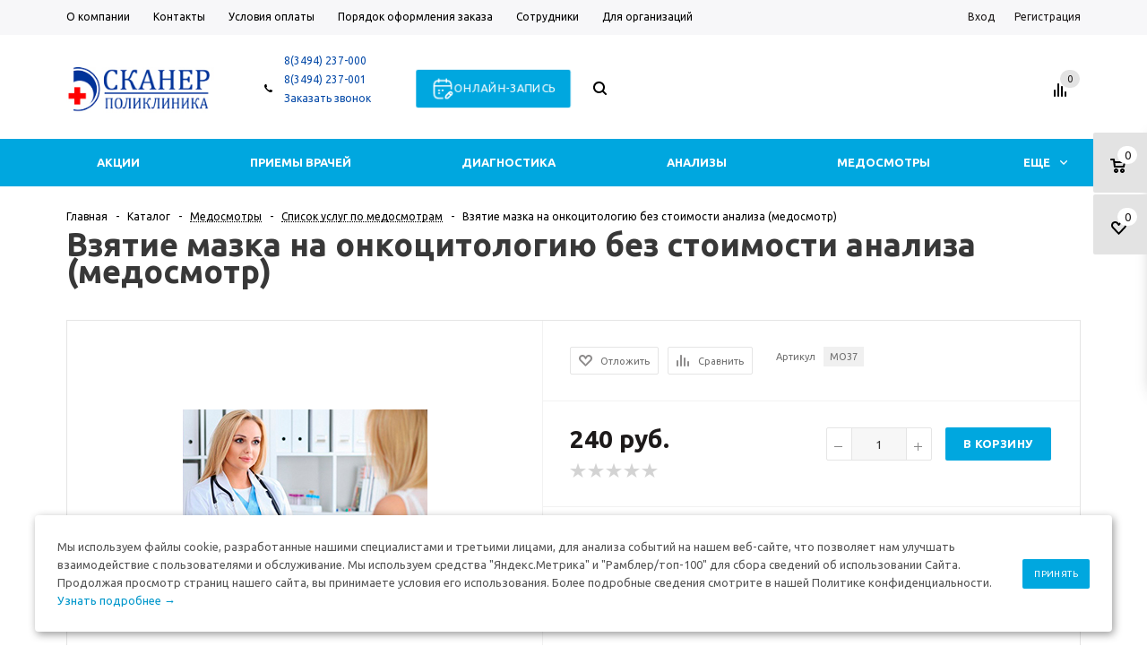

--- FILE ---
content_type: text/html; charset=UTF-8
request_url: https://scaner.pro/catalog/elements/1525/
body_size: 136970
content:
<!DOCTYPE html>
<html xml:lang="ru" lang="ru" xmlns="http://www.w3.org/1999/xhtml" >
<head>
	<title>Взятие мазка на онкоцитологию без стоимости анализа (медосмотр) - Поликлиника Сканер</title>
	<meta name="viewport" content="user-scalable=no, initial-scale=1.0, maximum-scale=1.0, width=device-width" />
	<meta name="HandheldFriendly" content="true" />
	<meta name="yes" content="yes" />
	<meta name="apple-mobile-web-app-status-bar-style" content="black" />
	<meta name="SKYPE_TOOLBAR" content="SKYPE_TOOLBAR_PARSER_COMPATIBLE" />
	<meta http-equiv="Content-Type" content="text/html; charset=UTF-8" />
<meta name="keywords" content="Взятие мазка на онкоцитологию без стоимости анализа (медосмотр)" />
<meta name="description" content="Взятие мазка на онкоцитологию без стоимости анализа (медосмотр)" />
<style>.bx-composite-btn {background: url(/bitrix/images/main/composite/sprite-1x.png) no-repeat right 0 #e94524;border-radius: 15px;color: #fff !important;display: inline-block;line-height: 30px;font-family: "Helvetica Neue", Helvetica, Arial, sans-serif !important;font-size: 12px !important;font-weight: bold !important;height: 31px !important;padding: 0 42px 0 17px !important;vertical-align: middle !important;text-decoration: none !important;}@media screen   and (min-device-width: 1200px)   and (max-device-width: 1600px)   and (-webkit-min-device-pixel-ratio: 2)  and (min-resolution: 192dpi) {.bx-composite-btn {background-image: url(/bitrix/images/main/composite/sprite-2x.png);background-size: 42px 124px;}}.bx-composite-btn-fixed {position: absolute;top: -45px;right: 15px;z-index: 10;}.bx-btn-white {background-position: right 0;color: #fff !important;}.bx-btn-black {background-position: right -31px;color: #000 !important;}.bx-btn-red {background-position: right -62px;color: #555 !important;}.bx-btn-grey {background-position: right -93px;color: #657b89 !important;}.bx-btn-border {border: 1px solid #d4d4d4;height: 29px !important;line-height: 29px !important;}.bx-composite-loading {display: block;width: 40px;height: 40px;background: url(/bitrix/images/main/composite/loading.gif);}</style>
<script data-skip-moving="true">(function(w, d) {var v = w.frameCacheVars = {"CACHE_MODE":"HTMLCACHE","banner":{"url":"https:\/\/www.1c-bitrix.ru\/composite\/","text":"Быстро с 1С-Битрикс","bgcolor":"#E94524","style":"white"},"storageBlocks":["bxdynamic_iIjGFB"],"dynamicBlocks":{"TVwM3R":"d41d8cd98f00","rT19Oh":"d41d8cd98f00","options-block":"d41d8cd98f00","iIjGFB":"d41d8cd98f00","header-compare-block":"d41d8cd98f00","header-cart":"d41d8cd98f00","qepX1R":"279b7f9df48a","OhECjo":"d41d8cd98f00","6zLbbW":"8712c26d5609","KSBlai":"d41d8cd98f00","area":"d41d8cd98f00","4enrz3":"d41d8cd98f00","form-block2":"d41d8cd98f00","IzufVt":"4f065d2feb2f"},"AUTO_UPDATE":true,"AUTO_UPDATE_TTL":0,"version":2};var inv = false;if (v.AUTO_UPDATE === false){if (v.AUTO_UPDATE_TTL && v.AUTO_UPDATE_TTL > 0){var lm = Date.parse(d.lastModified);if (!isNaN(lm)){var td = new Date().getTime();if ((lm + v.AUTO_UPDATE_TTL * 1000) >= td){w.frameRequestStart = false;w.preventAutoUpdate = true;return;}inv = true;}}else{w.frameRequestStart = false;w.preventAutoUpdate = true;return;}}var r = w.XMLHttpRequest ? new XMLHttpRequest() : (w.ActiveXObject ? new w.ActiveXObject("Microsoft.XMLHTTP") : null);if (!r) { return; }w.frameRequestStart = true;var m = v.CACHE_MODE; var l = w.location; var x = new Date().getTime();var q = "?bxrand=" + x + (l.search.length > 0 ? "&" + l.search.substring(1) : "");var u = l.protocol + "//" + l.host + l.pathname + q;r.open("GET", u, true);r.setRequestHeader("BX-ACTION-TYPE", "get_dynamic");r.setRequestHeader("X-Bitrix-Composite", "get_dynamic");r.setRequestHeader("BX-CACHE-MODE", m);r.setRequestHeader("BX-CACHE-BLOCKS", v.dynamicBlocks ? JSON.stringify(v.dynamicBlocks) : "");if (inv){r.setRequestHeader("BX-INVALIDATE-CACHE", "Y");}try { r.setRequestHeader("BX-REF", d.referrer || "");} catch(e) {}if (m === "APPCACHE"){r.setRequestHeader("BX-APPCACHE-PARAMS", JSON.stringify(v.PARAMS));r.setRequestHeader("BX-APPCACHE-URL", v.PAGE_URL ? v.PAGE_URL : "");}r.onreadystatechange = function() {if (r.readyState != 4) { return; }var a = r.getResponseHeader("BX-RAND");var b = w.BX && w.BX.frameCache ? w.BX.frameCache : false;if (a != x || !((r.status >= 200 && r.status < 300) || r.status === 304 || r.status === 1223 || r.status === 0)){var f = {error:true, reason:a!=x?"bad_rand":"bad_status", url:u, xhr:r, status:r.status};if (w.BX && w.BX.ready && b){BX.ready(function() {setTimeout(function(){BX.onCustomEvent("onFrameDataRequestFail", [f]);}, 0);});}w.frameRequestFail = f;return;}if (b){b.onFrameDataReceived(r.responseText);if (!w.frameUpdateInvoked){b.update(false);}w.frameUpdateInvoked = true;}else{w.frameDataString = r.responseText;}};r.send();var p = w.performance;if (p && p.addEventListener && p.getEntries && p.setResourceTimingBufferSize){var e = 'resourcetimingbufferfull';var h = function() {if (w.BX && w.BX.frameCache && w.BX.frameCache.frameDataInserted){p.removeEventListener(e, h);}else {p.setResourceTimingBufferSize(p.getEntries().length + 50);}};p.addEventListener(e, h);}})(window, document);</script>


<link href="/bitrix/js/ui/design-tokens/dist/ui.design-tokens.css?171705400126358" rel="stylesheet"/>
<link href="/bitrix/js/ui/fonts/opensans/ui.font.opensans.css?16638336232555" rel="stylesheet"/>
<link href="/bitrix/js/main/popup/dist/main.popup.bundle.css?175137183231694" rel="stylesheet"/>
<link href="/bitrix/js/main/loader/dist/loader.bundle.css?15676772222425" rel="stylesheet"/>
<link href="/bitrix/js/main/core/css/core_viewer.css?172292242361330" rel="stylesheet"/>
<link href="/bitrix/js/ui/design-tokens/air/dist/air-design-tokens.css?1765770728118943" rel="stylesheet"/>
<link href="/bitrix/js/ui/icon-set/icon-base.css?17657707282146" rel="stylesheet"/>
<link href="/bitrix/js/ui/icon-set/outline/style.css?1765770728116154" rel="stylesheet"/>
<link href="/bitrix/js/ui/entity-selector/dist/entity-selector.bundle.css?176577072829411" rel="stylesheet"/>
<link href="/bitrix/js/ui/switcher/dist/ui.switcher.bundle.css?17687429087550" rel="stylesheet"/>
<link href="/bitrix/js/ui/cnt/ui.cnt.css?17513718745220" rel="stylesheet"/>
<link href="/bitrix/js/ui/cnt/dist/cnt.bundle.css?17513718966343" rel="stylesheet"/>
<link href="/bitrix/js/ui/icon-set/main/style.css?175137187480627" rel="stylesheet"/>
<link href="/bitrix/js/ui/buttons/dist/ui.buttons.bundle.css?176874290879800" rel="stylesheet"/>
<link href="/bitrix/js/main/core/css/core_date.css?166383362810481" rel="stylesheet"/>
<link href="/bitrix/js/fileman/html_editor/html-editor.css?170926514066036" rel="stylesheet"/>
<link href="/bitrix/templates/aspro_mshop/components/bitrix/sale.gift.main.products/main/style.css?1518084892663" rel="stylesheet"/>
<link href="/bitrix/templates/aspro_mshop/components/bitrix/iblock.vote/element_rating/style.css?1518084892419" rel="stylesheet"/>
<link href="/bitrix/components/bitrix/main.post.form/templates/.default/style.css?174280591130089" rel="stylesheet"/>
<link href="/bitrix/panel/main/popup.css?167185693622696" rel="stylesheet"/>
<link href="/bitrix/templates/aspro_mshop/css/jquery.fancybox.css?15180848924353" rel="stylesheet" data-template-style="true"/>
<link href="/bitrix/templates/aspro_mshop/css/styles.css?1759222499133134" rel="stylesheet" data-template-style="true"/>
<link href="/bitrix/templates/aspro_mshop/css/xzoom.min.css?15654429121352" rel="stylesheet" data-template-style="true"/>
<link href="/bitrix/templates/aspro_mshop/css/xzoom.css?15654429124424" rel="stylesheet" data-template-style="true"/>
<link href="/bitrix/templates/aspro_mshop/css/animation/animation_ext.css?15248378514934" rel="stylesheet" data-template-style="true"/>
<link href="/bitrix/templates/aspro_mshop/css/jquery.mCustomScrollbar.min.css?155350889942839" rel="stylesheet" data-template-style="true"/>
<link href="/bitrix/templates/aspro_mshop/ajax/ajax.css?1518084892326" rel="stylesheet" data-template-style="true"/>
<link href="/bitrix/templates/aspro_mshop/styles.css?17320057073523" rel="stylesheet" data-template-style="true"/>
<link href="/bitrix/templates/aspro_mshop/template_styles.css?1759222499422971" rel="stylesheet" data-template-style="true"/>
<link href="/bitrix/templates/aspro_mshop/themes/blue/theme.css?172292230836072" rel="stylesheet" data-template-style="true"/>
<link href="/bitrix/templates/aspro_mshop/css/media.css?1759222499135721" rel="stylesheet" data-template-style="true"/>
<link href="/bitrix/templates/aspro_mshop/css/custom.css?176491561510728" rel="stylesheet" data-template-style="true"/>
<link href="/bitrix/templates/aspro_mshop/css/delivery.css?164629025017451" rel="stylesheet" data-template-style="true"/>
<script>if(!window.BX)window.BX={};if(!window.BX.message)window.BX.message=function(mess){if(typeof mess==='object'){for(let i in mess) {BX.message[i]=mess[i];} return true;}};</script>
<script>(window.BX||top.BX).message({"JS_CORE_LOADING":"Загрузка...","JS_CORE_NO_DATA":"- Нет данных -","JS_CORE_WINDOW_CLOSE":"Закрыть","JS_CORE_WINDOW_EXPAND":"Развернуть","JS_CORE_WINDOW_NARROW":"Свернуть в окно","JS_CORE_WINDOW_SAVE":"Сохранить","JS_CORE_WINDOW_CANCEL":"Отменить","JS_CORE_WINDOW_CONTINUE":"Продолжить","JS_CORE_H":"ч","JS_CORE_M":"м","JS_CORE_S":"с","JSADM_AI_HIDE_EXTRA":"Скрыть лишние","JSADM_AI_ALL_NOTIF":"Показать все","JSADM_AUTH_REQ":"Требуется авторизация!","JS_CORE_WINDOW_AUTH":"Войти","JS_CORE_IMAGE_FULL":"Полный размер"});</script>

<script src="/bitrix/js/main/core/core.js?1768742906537531"></script>

<script>BX.Runtime.registerExtension({"name":"main.core","namespace":"BX","loaded":true});</script>
<script>BX.setJSList(["\/bitrix\/js\/main\/core\/core_ajax.js","\/bitrix\/js\/main\/core\/core_promise.js","\/bitrix\/js\/main\/polyfill\/promise\/js\/promise.js","\/bitrix\/js\/main\/loadext\/loadext.js","\/bitrix\/js\/main\/loadext\/extension.js","\/bitrix\/js\/main\/polyfill\/promise\/js\/promise.js","\/bitrix\/js\/main\/polyfill\/find\/js\/find.js","\/bitrix\/js\/main\/polyfill\/includes\/js\/includes.js","\/bitrix\/js\/main\/polyfill\/matches\/js\/matches.js","\/bitrix\/js\/ui\/polyfill\/closest\/js\/closest.js","\/bitrix\/js\/main\/polyfill\/fill\/main.polyfill.fill.js","\/bitrix\/js\/main\/polyfill\/find\/js\/find.js","\/bitrix\/js\/main\/polyfill\/matches\/js\/matches.js","\/bitrix\/js\/main\/polyfill\/core\/dist\/polyfill.bundle.js","\/bitrix\/js\/main\/core\/core.js","\/bitrix\/js\/main\/polyfill\/intersectionobserver\/js\/intersectionobserver.js","\/bitrix\/js\/main\/lazyload\/dist\/lazyload.bundle.js","\/bitrix\/js\/main\/polyfill\/core\/dist\/polyfill.bundle.js","\/bitrix\/js\/main\/parambag\/dist\/parambag.bundle.js"]);
</script>
<script>BX.Runtime.registerExtension({"name":"ui.dexie","namespace":"BX.DexieExport","loaded":true});</script>
<script>BX.Runtime.registerExtension({"name":"fc","namespace":"window","loaded":true});</script>
<script>BX.Runtime.registerExtension({"name":"pull.protobuf","namespace":"BX","loaded":true});</script>
<script>BX.Runtime.registerExtension({"name":"rest.client","namespace":"window","loaded":true});</script>
<script>(window.BX||top.BX).message({"pull_server_enabled":"N","pull_config_timestamp":0,"shared_worker_allowed":"Y","pull_guest_mode":"N","pull_guest_user_id":0,"pull_worker_mtime":1744865033});(window.BX||top.BX).message({"PULL_OLD_REVISION":"Для продолжения корректной работы с сайтом необходимо перезагрузить страницу."});</script>
<script>BX.Runtime.registerExtension({"name":"pull.client","namespace":"BX","loaded":true});</script>
<script>BX.Runtime.registerExtension({"name":"pull","namespace":"window","loaded":true});</script>
<script>BX.Runtime.registerExtension({"name":"aspro_jquery","namespace":"window","loaded":true});</script>
<script type="extension/settings" data-extension="currency.currency-core">{"region":"ru"}</script>
<script>BX.Runtime.registerExtension({"name":"currency.currency-core","namespace":"BX.Currency","loaded":true});</script>
<script>BX.Runtime.registerExtension({"name":"currency","namespace":"window","loaded":true});</script>
<script>BX.Runtime.registerExtension({"name":"ui.design-tokens","namespace":"window","loaded":true});</script>
<script>BX.Runtime.registerExtension({"name":"ui.fonts.opensans","namespace":"window","loaded":true});</script>
<script>BX.Runtime.registerExtension({"name":"main.popup","namespace":"BX.Main","loaded":true});</script>
<script>BX.Runtime.registerExtension({"name":"popup","namespace":"window","loaded":true});</script>
<script>BX.Runtime.registerExtension({"name":"main.loader","namespace":"BX","loaded":true});</script>
<script>BX.Runtime.registerExtension({"name":"loader","namespace":"window","loaded":true});</script>
<script>(window.BX||top.BX).message({"DISK_MYOFFICE":false});(window.BX||top.BX).message({"JS_CORE_VIEWER_DOWNLOAD":"Скачать","JS_CORE_VIEWER_EDIT":"Редактировать","JS_CORE_VIEWER_DESCR_AUTHOR":"Автор","JS_CORE_VIEWER_DESCR_LAST_MODIFY":"Последние изменения","JS_CORE_VIEWER_TOO_BIG_FOR_VIEW":"Файл слишком большой для просмотра","JS_CORE_VIEWER_OPEN_WITH_GVIEWER":"Открыть файл в Google Viewer","JS_CORE_VIEWER_IFRAME_DESCR_ERROR":"К сожалению, не удалось открыть документ.","JS_CORE_VIEWER_IFRAME_PROCESS_SAVE_DOC":"Сохранение документа","JS_CORE_VIEWER_IFRAME_UPLOAD_DOC_TO_GOOGLE":"Загрузка документа","JS_CORE_VIEWER_IFRAME_CONVERT_ACCEPT":"Конвертировать","JS_CORE_VIEWER_IFRAME_CONVERT_DECLINE":"Отменить","JS_CORE_VIEWER_IFRAME_CONVERT_TO_NEW_FORMAT":"Документ будет сконвертирован в docx, xls, pptx, так как имеет старый формат.","JS_CORE_VIEWER_IFRAME_DESCR_SAVE_DOC":"Сохранить документ?","JS_CORE_VIEWER_IFRAME_SAVE_DOC":"Сохранить","JS_CORE_VIEWER_IFRAME_DISCARD_DOC":"Отменить изменения","JS_CORE_VIEWER_IFRAME_CHOICE_SERVICE_EDIT":"Редактировать с помощью","JS_CORE_VIEWER_IFRAME_SET_DEFAULT_SERVICE_EDIT":"Использовать для всех файлов","JS_CORE_VIEWER_IFRAME_CHOICE_SERVICE_EDIT_ACCEPT":"Применить","JS_CORE_VIEWER_IFRAME_CHOICE_SERVICE_EDIT_DECLINE":"Отменить","JS_CORE_VIEWER_IFRAME_UPLOAD_NEW_VERSION_IN_COMMENT":"Загрузил новую версию файла","JS_CORE_VIEWER_SERVICE_GOOGLE_DRIVE":"Google Docs","JS_CORE_VIEWER_SERVICE_SKYDRIVE":"MS Office Online","JS_CORE_VIEWER_IFRAME_CANCEL":"Отмена","JS_CORE_VIEWER_IFRAME_DESCR_SAVE_DOC_F":"В одном из окон вы редактируете данный документ. Если вы завершили работу над документом, нажмите \u0022#SAVE_DOC#\u0022, чтобы загрузить измененный файл на портал.","JS_CORE_VIEWER_SAVE":"Сохранить","JS_CORE_VIEWER_EDIT_IN_SERVICE":"Редактировать в #SERVICE#","JS_CORE_VIEWER_NOW_EDITING_IN_SERVICE":"Редактирование в #SERVICE#","JS_CORE_VIEWER_SAVE_TO_OWN_FILES_MSGVER_1":"Сохранить на Битрикс24.Диск","JS_CORE_VIEWER_DOWNLOAD_TO_PC":"Скачать на локальный компьютер","JS_CORE_VIEWER_GO_TO_FILE":"Перейти к файлу","JS_CORE_VIEWER_DESCR_SAVE_FILE_TO_OWN_FILES":"Файл #NAME# успешно сохранен\u003Cbr\u003Eв папку \u0022Файлы\\Сохраненные\u0022","JS_CORE_VIEWER_DESCR_PROCESS_SAVE_FILE_TO_OWN_FILES":"Файл #NAME# сохраняется\u003Cbr\u003Eна ваш \u0022Битрикс24.Диск\u0022","JS_CORE_VIEWER_HISTORY_ELEMENT":"История","JS_CORE_VIEWER_VIEW_ELEMENT":"Просмотреть","JS_CORE_VIEWER_THROUGH_VERSION":"Версия #NUMBER#","JS_CORE_VIEWER_THROUGH_LAST_VERSION":"Последняя версия","JS_CORE_VIEWER_DISABLE_EDIT_BY_PERM":"Автор не разрешил вам редактировать этот документ","JS_CORE_VIEWER_IFRAME_UPLOAD_NEW_VERSION_IN_COMMENT_F":"Загрузила новую версию файла","JS_CORE_VIEWER_IFRAME_UPLOAD_NEW_VERSION_IN_COMMENT_M":"Загрузил новую версию файла","JS_CORE_VIEWER_IFRAME_CONVERT_TO_NEW_FORMAT_EX":"Документ будет сконвертирован в формат #NEW_FORMAT#, так как текущий формат #OLD_FORMAT# является устаревшим.","JS_CORE_VIEWER_CONVERT_TITLE":"Конвертировать в #NEW_FORMAT#?","JS_CORE_VIEWER_CREATE_IN_SERVICE":"Создать с помощью #SERVICE#","JS_CORE_VIEWER_NOW_CREATING_IN_SERVICE":"Создание документа в #SERVICE#","JS_CORE_VIEWER_SAVE_AS":"Сохранить как","JS_CORE_VIEWER_CREATE_DESCR_SAVE_DOC_F":"В одном из окон вы создаете новый документ. Если вы завершили работу над документом, нажмите \u0022#SAVE_AS_DOC#\u0022, чтобы перейти к добавлению документа на портал.","JS_CORE_VIEWER_NOW_DOWNLOAD_FROM_SERVICE":"Загрузка документа из #SERVICE#","JS_CORE_VIEWER_EDIT_IN_LOCAL_SERVICE":"Редактировать на моём компьютере","JS_CORE_VIEWER_EDIT_IN_LOCAL_SERVICE_SHORT":"Редактировать на #SERVICE#","JS_CORE_VIEWER_SERVICE_LOCAL":"моём компьютере","JS_CORE_VIEWER_DOWNLOAD_B24_DESKTOP":"Скачать","JS_CORE_VIEWER_SERVICE_LOCAL_INSTALL_DESKTOP_MSGVER_1":"Для эффективного редактирования документов на компьютере, установите приложение для компьютера и подключите Битрикс24.Диск","JS_CORE_VIEWER_SHOW_FILE_DIALOG_OAUTH_NOTICE":"Для просмотра файла, пожалуйста, авторизуйтесь в своем аккаунте \u003Ca id=\u0022bx-js-disk-run-oauth-modal\u0022 href=\u0022#\u0022\u003E#SERVICE#\u003C\/a\u003E.","JS_CORE_VIEWER_SERVICE_OFFICE365":"Office365","JS_CORE_VIEWER_DOCUMENT_IS_LOCKED_BY":"Документ заблокирован на редактирование","JS_CORE_VIEWER_SERVICE_MYOFFICE":"МойОфис","JS_CORE_VIEWER_OPEN_PDF_PREVIEW":"Просмотреть pdf-версию файла","JS_CORE_VIEWER_AJAX_ACCESS_DENIED":"Не хватает прав для просмотра файла. Попробуйте обновить страницу.","JS_CORE_VIEWER_AJAX_CONNECTION_FAILED":"При попытке открыть файл возникла ошибка. Пожалуйста, попробуйте позже.","JS_CORE_VIEWER_AJAX_OPEN_NEW_TAB":"Открыть в новом окне","JS_CORE_VIEWER_AJAX_PRINT":"Распечатать","JS_CORE_VIEWER_TRANSFORMATION_IN_PROCESS":"Документ сохранён. Мы готовим его к показу.","JS_CORE_VIEWER_IFRAME_ERROR_TITLE":"Не удалось открыть документ","JS_CORE_VIEWER_DOWNLOAD_B24_DESKTOP_FULL":"Скачать приложение","JS_CORE_VIEWER_DOWNLOAD_DOCUMENT":"Скачать документ","JS_CORE_VIEWER_IFRAME_ERROR_COULD_NOT_VIEW":"К сожалению, не удалось просмотреть документ.","JS_CORE_VIEWER_ACTIONPANEL_MORE":"Ещё"});</script>
<script>BX.Runtime.registerExtension({"name":"viewer","namespace":"window","loaded":true});</script>
<script>BX.Runtime.registerExtension({"name":"ui.design-tokens.air","namespace":"window","loaded":true});</script>
<script>BX.Runtime.registerExtension({"name":"ui.icon-set.api.core","namespace":"BX.UI.IconSet","loaded":true});</script>
<script>BX.Runtime.registerExtension({"name":"ui.icon-set","namespace":"window","loaded":true});</script>
<script>BX.Runtime.registerExtension({"name":"ui.icon-set.outline","namespace":"window","loaded":true});</script>
<script>(window.BX||top.BX).message({"UI_TAG_SELECTOR_SEARCH_PLACEHOLDER":"поиск","UI_TAG_SELECTOR_ADD_BUTTON_CAPTION":"Добавить","UI_TAG_SELECTOR_ADD_BUTTON_CAPTION_MORE":"Добавить еще","UI_TAG_SELECTOR_ADD_BUTTON_CAPTION_SINGLE":"Изменить","UI_TAG_SELECTOR_CREATE_BUTTON_CAPTION":"Создать","UI_SELECTOR_SEARCH_LOADER_TEXT":"Идет поиск дополнительных результатов...","UI_SELECTOR_SEARCH_TAB_TITLE":"Поиск","UI_SELECTOR_SEARCH_STUB_TITLE":"Нет совпадений","UI_SELECTOR_SEARCH_STUB_SUBTITLE_MSGVER_1":"Попробуйте изменить условия поиска","UI_SELECTOR_RECENT_TAB_TITLE":"Последние","UI_SELECTOR_ITEM_LINK_TITLE":"подробнее","UI_SELECTOR_TAB_STUB_TITLE":"В категории \u0026laquo;#TAB_TITLE#\u0026raquo; ничего не найдено","UI_SELECTOR_CREATE_ITEM_LABEL":"Создать:"});</script>
<script type="extension/settings" data-extension="ui.entity-selector">{"extensions":["bizproc.entity-selector","catalog.entity-selector","highloadblock.entity-selector","im.entity-selector","landing.entity-selector","seo.entity-selector"]}</script>
<script type="extension/settings" data-extension="bizproc.entity-selector">{"entities":[{"id":"bizproc-template","options":{"dynamicLoad":true,"dynamicSearch":true}},{"id":"bizproc-script-template","options":{"dynamicLoad":true,"dynamicSearch":true}},{"id":"bizproc-automation-template","options":{"dynamicLoad":true,"dynamicSearch":true}},{"id":"bizproc-document","options":{"dynamicLoad":true,"dynamicSearch":false}},{"id":"bizproc-system","options":{"dynamicLoad":true,"dynamicSearch":false}},{"id":"bizproc-document-type","options":{"dynamicLoad":true,"dynamicSearch":false}}]}</script>
<script>BX.Runtime.registerExtension({"name":"bizproc.entity-selector","namespace":"window","loaded":true});</script>
<script type="extension/settings" data-extension="catalog.entity-selector">{"entities":[{"id":"product","options":{"dynamicLoad":true,"dynamicSearch":true,"searchFields":[{"name":"supertitle","type":"string","system":true},{"name":"SEARCH_PROPERTIES","type":"string"},{"name":"PREVIEW_TEXT","type":"string"},{"name":"DETAIL_TEXT","type":"string"},{"name":"PARENT_NAME","type":"string"},{"name":"PARENT_SEARCH_PROPERTIES","type":"string"},{"name":"PARENT_PREVIEW_TEXT","type":"string"},{"name":"PARENT_DETAIL_TEXT","type":"string"}],"itemOptions":{"default":{"avatar":"\/bitrix\/js\/catalog\/entity-selector\/src\/images\/product.svg","captionOptions":{"fitContent":true,"maxWidth":150}}}}},{"id":"product_variation","options":{"dynamicLoad":false,"dynamicSearch":true,"searchFields":[{"name":"supertitle","type":"string","system":true},{"name":"SEARCH_PROPERTIES","type":"string"},{"name":"PREVIEW_TEXT","type":"string"},{"name":"DETAIL_TEXT","type":"string"},{"name":"PARENT_NAME","type":"string"},{"name":"PARENT_SEARCH_PROPERTIES","type":"string"},{"name":"PARENT_PREVIEW_TEXT","type":"string"},{"name":"PARENT_DETAIL_TEXT","type":"string"}],"itemOptions":{"default":{"avatar":"\/bitrix\/js\/catalog\/entity-selector\/src\/images\/product.svg","captionOptions":{"fitContent":true,"maxWidth":150}}}}},{"id":"variation","options":{"dynamicLoad":true,"dynamicSearch":true,"searchFields":[{"name":"supertitle","type":"string","system":true},{"name":"SEARCH_PROPERTIES","type":"string"},{"name":"PREVIEW_TEXT","type":"string"},{"name":"DETAIL_TEXT","type":"string"},{"name":"PARENT_NAME","type":"string"},{"name":"PARENT_SEARCH_PROPERTIES","type":"string"},{"name":"PARENT_PREVIEW_TEXT","type":"string"},{"name":"PARENT_DETAIL_TEXT","type":"string"}],"itemOptions":{"default":{"avatar":"\/bitrix\/js\/catalog\/entity-selector\/src\/images\/product.svg","captionOptions":{"fitContent":true,"maxWidth":150}}}}},{"id":"store","options":{"itemOptions":{"default":{"avatar":"\/bitrix\/js\/catalog\/entity-selector\/src\/images\/store.svg"}}}},{"id":"dynamic","options":{"itemOptions":{"default":{"avatar":"\/bitrix\/js\/catalog\/entity-selector\/src\/images\/dynamic.svg"}}}},{"id":"agent-contractor-product-variation","options":{"dynamicLoad":true,"dynamicSearch":true,"searchFields":[{"name":"supertitle","type":"string","system":true},{"name":"SEARCH_PROPERTIES","type":"string"},{"name":"PREVIEW_TEXT","type":"string"},{"name":"DETAIL_TEXT","type":"string"},{"name":"PARENT_NAME","type":"string"},{"name":"PARENT_SEARCH_PROPERTIES","type":"string"},{"name":"PARENT_PREVIEW_TEXT","type":"string"},{"name":"PARENT_DETAIL_TEXT","type":"string"}],"itemOptions":{"default":{"avatar":"\/bitrix\/js\/catalog\/entity-selector\/src\/images\/product.svg","captionOptions":{"fitContent":true,"maxWidth":150}}}}},{"id":"agent-contractor-section","options":{"dynamicLoad":true,"dynamicSearch":true,"searchFields":[{"name":"supertitle","type":"string","system":true},{"name":"SEARCH_PROPERTIES","type":"string"},{"name":"PREVIEW_TEXT","type":"string"},{"name":"DETAIL_TEXT","type":"string"},{"name":"PARENT_NAME","type":"string"},{"name":"PARENT_SEARCH_PROPERTIES","type":"string"},{"name":"PARENT_PREVIEW_TEXT","type":"string"},{"name":"PARENT_DETAIL_TEXT","type":"string"}],"itemOptions":{"default":{"avatar":"\/bitrix\/js\/catalog\/entity-selector\/src\/images\/product.svg","captionOptions":{"fitContent":true,"maxWidth":150}}},"tagOptions":{"default":{"textColor":"#535c69","bgColor":"#d2f95f"}}}}]}</script>
<script>BX.Runtime.registerExtension({"name":"catalog.entity-selector","namespace":"window","loaded":true});</script>
<script type="extension/settings" data-extension="highloadblock.entity-selector">{"entities":[{"id":"highloadblock-element","options":{"dynamicLoad":true,"dynamicSearch":true}}]}</script>
<script>BX.Runtime.registerExtension({"name":"highloadblock.entity-selector","namespace":"window","loaded":true});</script>
<script type="extension/settings" data-extension="im.entity-selector">{"entities":[{"id":"im-bot","options":{"dynamicLoad":true,"dynamicSearch":true,"itemOptions":{"default":{"supertitle":"Чат-бот","textColor":"#725acc"},"network":{"textColor":"#0a962f"},"support24":{"textColor":"#0165af"}}}},{"id":"im-chat","options":{"dynamicLoad":true,"dynamicSearch":true,"itemOptions":{"CHANNEL":{"supertitle":"Канал"},"ANNOUNCEMENT":{"supertitle":"Чат анонсов"},"GROUP":{"supertitle":"Групповой чат"},"VIDEOCONF":{"supertitle":"Чат видеконференции"},"CALL":{"supertitle":"Чат звонка"},"CRM":{"supertitle":"Чат сделки"},"SONET_GROUP":{"supertitle":"Чат группы"},"CALENDAR":{"supertitle":"Чат встречи"},"TASKS":{"supertitle":"Чат задачи"},"SUPPORT24_NOTIFIER":{"supertitle":"Поддержка24","textColor":"#0165af"},"SUPPORT24_QUESTION":{"supertitle":"Вопрос в поддержку","textColor":"#0165af"},"LINES":{"supertitle":"Открытая линия","textColor":"#0a962f"},"LIVECHAT":{"supertitle":"Открытая линия","textColor":"#0a962f"}}}},{"id":"im-chat-user","options":{"dynamicLoad":true,"dynamicSearch":true}},{"id":"im-user","options":{"dynamicLoad":true,"dynamicSearch":true}},{"id":"im-recent","options":{"dynamicLoad":true}},{"id":"imbot-network","options":{"dynamicSearch":true}}]}</script>
<script>BX.Runtime.registerExtension({"name":"im.entity-selector","namespace":"window","loaded":true});</script>
<script type="extension/settings" data-extension="landing.entity-selector">{"entities":[{"id":"landing","options":{"itemOptions":{"default":{"avatarOptions":{"bgSize":"cover"}},"folder":{"avatar":"\/bitrix\/js\/landing\/entity-selector\/src\/images\/icon-folder.svg"}},"dynamicLoad":true,"dynamicSearch":true}}]}</script>
<script>BX.Runtime.registerExtension({"name":"landing.entity-selector","namespace":"window","loaded":true});</script>
<script>BX.Runtime.registerExtension({"name":"ui.entity-selector","namespace":"BX.UI.EntitySelector","loaded":true});</script>
<script>(window.BX||top.BX).message({"UI_SWITCHER_ON":"вкл","UI_SWITCHER_OFF":"выкл"});(window.BX||top.BX).message({"UI_SWITCHER_ON":"вкл","UI_SWITCHER_OFF":"выкл"});</script>
<script>BX.Runtime.registerExtension({"name":"ui.switcher","namespace":"BX.UI","loaded":true});</script>
<script>BX.Runtime.registerExtension({"name":"ui.cnt","namespace":"BX.UI","loaded":true});</script>
<script>BX.Runtime.registerExtension({"name":"ui.icon-set.main","namespace":"window","loaded":true});</script>
<script>(window.BX||top.BX).message({"UI_BUTTONS_SAVE_BTN_TEXT":"Сохранить","UI_BUTTONS_CREATE_BTN_TEXT":"Создать","UI_BUTTONS_ADD_BTN_TEXT":"Добавить","UI_BUTTONS_SEND_BTN_TEXT":"Отправить","UI_BUTTONS_CANCEL_BTN_TEXT":"Отменить","UI_BUTTONS_CLOSE_BTN_TEXT":"Закрыть","UI_BUTTONS_APPLY_BTN_TEXT":"Применить"});</script>
<script>BX.Runtime.registerExtension({"name":"ui.buttons","namespace":"BX.UI","loaded":true});</script>
<script>BX.Runtime.registerExtension({"name":"main.pageobject","namespace":"BX","loaded":true});</script>
<script>(window.BX||top.BX).message({"JS_CORE_LOADING":"Загрузка...","JS_CORE_NO_DATA":"- Нет данных -","JS_CORE_WINDOW_CLOSE":"Закрыть","JS_CORE_WINDOW_EXPAND":"Развернуть","JS_CORE_WINDOW_NARROW":"Свернуть в окно","JS_CORE_WINDOW_SAVE":"Сохранить","JS_CORE_WINDOW_CANCEL":"Отменить","JS_CORE_WINDOW_CONTINUE":"Продолжить","JS_CORE_H":"ч","JS_CORE_M":"м","JS_CORE_S":"с","JSADM_AI_HIDE_EXTRA":"Скрыть лишние","JSADM_AI_ALL_NOTIF":"Показать все","JSADM_AUTH_REQ":"Требуется авторизация!","JS_CORE_WINDOW_AUTH":"Войти","JS_CORE_IMAGE_FULL":"Полный размер"});</script>
<script>BX.Runtime.registerExtension({"name":"window","namespace":"window","loaded":true});</script>
<script>(window.BX||top.BX).message({"AMPM_MODE":false});(window.BX||top.BX).message({"MONTH_1":"Январь","MONTH_2":"Февраль","MONTH_3":"Март","MONTH_4":"Апрель","MONTH_5":"Май","MONTH_6":"Июнь","MONTH_7":"Июль","MONTH_8":"Август","MONTH_9":"Сентябрь","MONTH_10":"Октябрь","MONTH_11":"Ноябрь","MONTH_12":"Декабрь","MONTH_1_S":"января","MONTH_2_S":"февраля","MONTH_3_S":"марта","MONTH_4_S":"апреля","MONTH_5_S":"мая","MONTH_6_S":"июня","MONTH_7_S":"июля","MONTH_8_S":"августа","MONTH_9_S":"сентября","MONTH_10_S":"октября","MONTH_11_S":"ноября","MONTH_12_S":"декабря","MON_1":"янв","MON_2":"фев","MON_3":"мар","MON_4":"апр","MON_5":"мая","MON_6":"июн","MON_7":"июл","MON_8":"авг","MON_9":"сен","MON_10":"окт","MON_11":"ноя","MON_12":"дек","DAY_OF_WEEK_0":"Воскресенье","DAY_OF_WEEK_1":"Понедельник","DAY_OF_WEEK_2":"Вторник","DAY_OF_WEEK_3":"Среда","DAY_OF_WEEK_4":"Четверг","DAY_OF_WEEK_5":"Пятница","DAY_OF_WEEK_6":"Суббота","DOW_0":"Вс","DOW_1":"Пн","DOW_2":"Вт","DOW_3":"Ср","DOW_4":"Чт","DOW_5":"Пт","DOW_6":"Сб","FD_SECOND_AGO_0":"#VALUE# секунд назад","FD_SECOND_AGO_1":"#VALUE# секунду назад","FD_SECOND_AGO_10_20":"#VALUE# секунд назад","FD_SECOND_AGO_MOD_1":"#VALUE# секунду назад","FD_SECOND_AGO_MOD_2_4":"#VALUE# секунды назад","FD_SECOND_AGO_MOD_OTHER":"#VALUE# секунд назад","FD_SECOND_DIFF_0":"#VALUE# секунд","FD_SECOND_DIFF_1":"#VALUE# секунда","FD_SECOND_DIFF_10_20":"#VALUE# секунд","FD_SECOND_DIFF_MOD_1":"#VALUE# секунда","FD_SECOND_DIFF_MOD_2_4":"#VALUE# секунды","FD_SECOND_DIFF_MOD_OTHER":"#VALUE# секунд","FD_SECOND_SHORT":"#VALUE#с","FD_MINUTE_AGO_0":"#VALUE# минут назад","FD_MINUTE_AGO_1":"#VALUE# минуту назад","FD_MINUTE_AGO_10_20":"#VALUE# минут назад","FD_MINUTE_AGO_MOD_1":"#VALUE# минуту назад","FD_MINUTE_AGO_MOD_2_4":"#VALUE# минуты назад","FD_MINUTE_AGO_MOD_OTHER":"#VALUE# минут назад","FD_MINUTE_DIFF_0":"#VALUE# минут","FD_MINUTE_DIFF_1":"#VALUE# минута","FD_MINUTE_DIFF_10_20":"#VALUE# минут","FD_MINUTE_DIFF_MOD_1":"#VALUE# минута","FD_MINUTE_DIFF_MOD_2_4":"#VALUE# минуты","FD_MINUTE_DIFF_MOD_OTHER":"#VALUE# минут","FD_MINUTE_0":"#VALUE# минут","FD_MINUTE_1":"#VALUE# минуту","FD_MINUTE_10_20":"#VALUE# минут","FD_MINUTE_MOD_1":"#VALUE# минуту","FD_MINUTE_MOD_2_4":"#VALUE# минуты","FD_MINUTE_MOD_OTHER":"#VALUE# минут","FD_MINUTE_SHORT":"#VALUE#мин","FD_HOUR_AGO_0":"#VALUE# часов назад","FD_HOUR_AGO_1":"#VALUE# час назад","FD_HOUR_AGO_10_20":"#VALUE# часов назад","FD_HOUR_AGO_MOD_1":"#VALUE# час назад","FD_HOUR_AGO_MOD_2_4":"#VALUE# часа назад","FD_HOUR_AGO_MOD_OTHER":"#VALUE# часов назад","FD_HOUR_DIFF_0":"#VALUE# часов","FD_HOUR_DIFF_1":"#VALUE# час","FD_HOUR_DIFF_10_20":"#VALUE# часов","FD_HOUR_DIFF_MOD_1":"#VALUE# час","FD_HOUR_DIFF_MOD_2_4":"#VALUE# часа","FD_HOUR_DIFF_MOD_OTHER":"#VALUE# часов","FD_HOUR_SHORT":"#VALUE#ч","FD_YESTERDAY":"вчера","FD_TODAY":"сегодня","FD_TOMORROW":"завтра","FD_DAY_AGO_0":"#VALUE# дней назад","FD_DAY_AGO_1":"#VALUE# день назад","FD_DAY_AGO_10_20":"#VALUE# дней назад","FD_DAY_AGO_MOD_1":"#VALUE# день назад","FD_DAY_AGO_MOD_2_4":"#VALUE# дня назад","FD_DAY_AGO_MOD_OTHER":"#VALUE# дней назад","FD_DAY_DIFF_0":"#VALUE# дней","FD_DAY_DIFF_1":"#VALUE# день","FD_DAY_DIFF_10_20":"#VALUE# дней","FD_DAY_DIFF_MOD_1":"#VALUE# день","FD_DAY_DIFF_MOD_2_4":"#VALUE# дня","FD_DAY_DIFF_MOD_OTHER":"#VALUE# дней","FD_DAY_AT_TIME":"#DAY# в #TIME#","FD_DAY_SHORT":"#VALUE#д","FD_MONTH_AGO_0":"#VALUE# месяцев назад","FD_MONTH_AGO_1":"#VALUE# месяц назад","FD_MONTH_AGO_10_20":"#VALUE# месяцев назад","FD_MONTH_AGO_MOD_1":"#VALUE# месяц назад","FD_MONTH_AGO_MOD_2_4":"#VALUE# месяца назад","FD_MONTH_AGO_MOD_OTHER":"#VALUE# месяцев назад","FD_MONTH_DIFF_0":"#VALUE# месяцев","FD_MONTH_DIFF_1":"#VALUE# месяц","FD_MONTH_DIFF_10_20":"#VALUE# месяцев","FD_MONTH_DIFF_MOD_1":"#VALUE# месяц","FD_MONTH_DIFF_MOD_2_4":"#VALUE# месяца","FD_MONTH_DIFF_MOD_OTHER":"#VALUE# месяцев","FD_MONTH_SHORT":"#VALUE#мес","FD_YEARS_AGO_0":"#VALUE# лет назад","FD_YEARS_AGO_1":"#VALUE# год назад","FD_YEARS_AGO_10_20":"#VALUE# лет назад","FD_YEARS_AGO_MOD_1":"#VALUE# год назад","FD_YEARS_AGO_MOD_2_4":"#VALUE# года назад","FD_YEARS_AGO_MOD_OTHER":"#VALUE# лет назад","FD_YEARS_DIFF_0":"#VALUE# лет","FD_YEARS_DIFF_1":"#VALUE# год","FD_YEARS_DIFF_10_20":"#VALUE# лет","FD_YEARS_DIFF_MOD_1":"#VALUE# год","FD_YEARS_DIFF_MOD_2_4":"#VALUE# года","FD_YEARS_DIFF_MOD_OTHER":"#VALUE# лет","FD_YEARS_SHORT_0":"#VALUE#л","FD_YEARS_SHORT_1":"#VALUE#г","FD_YEARS_SHORT_10_20":"#VALUE#л","FD_YEARS_SHORT_MOD_1":"#VALUE#г","FD_YEARS_SHORT_MOD_2_4":"#VALUE#г","FD_YEARS_SHORT_MOD_OTHER":"#VALUE#л","CAL_BUTTON":"Выбрать","CAL_TIME_SET":"Установить время","CAL_TIME":"Время","FD_LAST_SEEN_TOMORROW":"завтра в #TIME#","FD_LAST_SEEN_NOW":"только что","FD_LAST_SEEN_TODAY":"сегодня в #TIME#","FD_LAST_SEEN_YESTERDAY":"вчера в #TIME#","FD_LAST_SEEN_MORE_YEAR":"более года назад","FD_UNIT_ORDER":"Y m d H i s","FD_SEPARATOR":"\u0026#32;","FD_SEPARATOR_SHORT":"\u0026#32;"});</script>
<script type="extension/settings" data-extension="main.date">{"formats":{"FORMAT_DATE":"DD.MM.YYYY","FORMAT_DATETIME":"DD.MM.YYYY HH:MI:SS","SHORT_DATE_FORMAT":"d.m.Y","MEDIUM_DATE_FORMAT":"j M Y","LONG_DATE_FORMAT":"j F Y","DAY_MONTH_FORMAT":"j F","DAY_SHORT_MONTH_FORMAT":"j M","SHORT_DAY_OF_WEEK_MONTH_FORMAT":"D, j F","SHORT_DAY_OF_WEEK_SHORT_MONTH_FORMAT":"D, j M","DAY_OF_WEEK_MONTH_FORMAT":"l, j F","FULL_DATE_FORMAT":"l, j F  Y","SHORT_TIME_FORMAT":"H:i","LONG_TIME_FORMAT":"H:i:s"}}</script>
<script>BX.Runtime.registerExtension({"name":"main.date","namespace":"BX.Main","loaded":true});</script>
<script>(window.BX||top.BX).message({"WEEK_START":1});</script>
<script>BX.Runtime.registerExtension({"name":"date","namespace":"window","loaded":true});</script>
<script>BX.Runtime.registerExtension({"name":"timer","namespace":"window","loaded":true});</script>
<script>BX.Runtime.registerExtension({"name":"html_editor","namespace":"window","loaded":true});</script>
<script>(window.BX||top.BX).message({"LANGUAGE_ID":"ru","FORMAT_DATE":"DD.MM.YYYY","FORMAT_DATETIME":"DD.MM.YYYY HH:MI:SS","COOKIE_PREFIX":"BITRIX_SM","SERVER_TZ_OFFSET":"10800","UTF_MODE":"Y","SITE_ID":"s1","SITE_DIR":"\/"});</script>


<script src="/bitrix/js/ui/dexie/dist/dexie.bundle.js?1751371860218847"></script>
<script src="/bitrix/js/main/core/core_frame_cache.js?176874290616019"></script>
<script src="/bitrix/js/pull/protobuf/protobuf.js?1599022144274055"></script>
<script src="/bitrix/js/pull/protobuf/model.js?159902214470928"></script>
<script src="/bitrix/js/rest/client/rest.client.js?160212722517414"></script>
<script src="/bitrix/js/pull/client/pull.client.js?174617961783861"></script>
<script src="/bitrix/js/aspro.mshop/jquery/jquery-1.12.4.min.js?174658694797163"></script>
<script src="/bitrix/js/main/ajax.js?151808487235509"></script>
<script src="/bitrix/js/currency/currency-core/dist/currency-core.bundle.js?17175725698800"></script>
<script src="/bitrix/js/currency/core_currency.js?17175725691181"></script>
<script src="/bitrix/js/main/popup/dist/main.popup.bundle.js?1768742906120171"></script>
<script src="/bitrix/js/main/cphttprequest.js?15180848736104"></script>
<script src="/bitrix/js/main/loader/dist/loader.bundle.js?17229224237707"></script>
<script src="/bitrix/js/main/core/core_viewer.js?1768742906144209"></script>
<script src="/bitrix/js/ui/icon-set/api/core/dist/ui.icon-set.core.bundle.js?176577072853997"></script>
<script src="/bitrix/js/ui/entity-selector/dist/entity-selector.bundle.js?1768742911304983"></script>
<script src="/bitrix/js/ui/switcher/dist/ui.switcher.bundle.js?176874290814161"></script>
<script src="/bitrix/js/ui/cnt/dist/cnt.bundle.js?175137189616741"></script>
<script src="/bitrix/js/ui/buttons/dist/ui.buttons.bundle.js?176874290892474"></script>
<script src="/bitrix/js/main/pageobject/dist/pageobject.bundle.js?1754556665999"></script>
<script src="/bitrix/js/main/core/core_window.js?176874290698767"></script>
<script src="/bitrix/js/main/date/main.date.js?174280591462683"></script>
<script src="/bitrix/js/main/core/core_date.js?176874290636251"></script>
<script src="/bitrix/js/main/core/core_timer.js?17687429066317"></script>
<script src="/bitrix/js/fileman/html_editor/range.js?1518084872149119"></script>
<script src="/bitrix/js/fileman/html_editor/html-actions.js?1702613698124945"></script>
<script src="/bitrix/js/fileman/html_editor/html-views.js?175137183285356"></script>
<script src="/bitrix/js/fileman/html_editor/html-parser.js?1738222616104822"></script>
<script src="/bitrix/js/fileman/html_editor/html-base-controls.js?1702613698100707"></script>
<script src="/bitrix/js/fileman/html_editor/html-controls.js?1738222616175462"></script>
<script src="/bitrix/js/fileman/html_editor/html-components.js?153607164912580"></script>
<script src="/bitrix/js/fileman/html_editor/html-snippets.js?154458254624360"></script>
<script src="/bitrix/js/fileman/html_editor/html-editor.js?1751371832135416"></script>
<script src="/bitrix/js/main/dd.js?168864147014809"></script>
<script defer src="https://booking.medflex.ru/components/round/round_widget_button.js"></script>
<script>
					if (Intl && Intl.DateTimeFormat)
					{
						const timezone = Intl.DateTimeFormat().resolvedOptions().timeZone;
						document.cookie = "BITRIX_SM_TZ=" + timezone + "; path=/; expires=Fri, 01 Jan 2027 00:00:00 +0300";
						
					}
				</script>
<script>
					(function () {
						"use strict";

						var counter = function ()
						{
							var cookie = (function (name) {
								var parts = ("; " + document.cookie).split("; " + name + "=");
								if (parts.length == 2) {
									try {return JSON.parse(decodeURIComponent(parts.pop().split(";").shift()));}
									catch (e) {}
								}
							})("BITRIX_CONVERSION_CONTEXT_s1");

							if (cookie && cookie.EXPIRE >= BX.message("SERVER_TIME"))
								return;

							var request = new XMLHttpRequest();
							request.open("POST", "/bitrix/tools/conversion/ajax_counter.php", true);
							request.setRequestHeader("Content-type", "application/x-www-form-urlencoded");
							request.send(
								"SITE_ID="+encodeURIComponent("s1")+
								"&sessid="+encodeURIComponent(BX.bitrix_sessid())+
								"&HTTP_REFERER="+encodeURIComponent(document.referrer)
							);
						};

						if (window.frameRequestStart === true)
							BX.addCustomEvent("onFrameDataReceived", counter);
						else
							BX.ready(counter);
					})();
				</script>
<script>BX.message({'PHONE':'Телефон','SOCIAL':'Социальные сети','DESCRIPTION':'Описание магазина','ITEMS':'Товары','LOGO':'Логотип','REGISTER_INCLUDE_AREA':'Текст о регистрации','AUTH_INCLUDE_AREA':'Текст об авторизации','FRONT_IMG':'Изображение компании','EMPTY_CART':'пуста','CATALOG_VIEW_MORE':'... Показать все','CATALOG_VIEW_LESS':'... Свернуть','JS_REQUIRED':'Заполните это поле!','JS_FORMAT':'Неверный формат!','JS_FILE_EXT':'Недопустимое расширение файла!','JS_PASSWORD_COPY':'Пароли не совпадают! Попробуйте еще раз','JS_PASSWORD_LENGTH':'Минимум 6 символов!','JS_ERROR':'Неверно заполнено поле!','JS_FILE_SIZE':'Максимальный размер 5мб!','JS_FILE_BUTTON_NAME':'Выберите файл','JS_FILE_DEFAULT':'Файл не найден','JS_DATE':'Некорректная дата!','JS_REQUIRED_LICENSES':'Согласитесь с условиями!','LICENSE_PROP':'Согласие с условиями','JS_REQUIRED_OFFER':'Согласитесь с условиями!','FANCY_CLOSE':'Закрыть','FANCY_NEXT':'Следующий','FANCY_PREV':'Предыдущий','TOP_AUTH_REGISTER':'Регистрация','CALLBACK':'Заказать звонок','UNTIL_AKC':'До конца акции','TITLE_QUANTITY_BLOCK':'Остаток','TITLE_QUANTITY':'штук','COUNTDOWN_SEC':'сек.','COUNTDOWN_MIN':'мин.','COUNTDOWN_HOUR':'час.','COUNTDOWN_DAY0':'дней','COUNTDOWN_DAY1':'день','COUNTDOWN_DAY2':'дня','COUNTDOWN_WEAK0':'Недель','COUNTDOWN_WEAK1':'Неделя','COUNTDOWN_WEAK2':'Недели','COUNTDOWN_MONTH0':'Месяцев','COUNTDOWN_MONTH1':'Месяц','COUNTDOWN_MONTH2':'Месяца','COUNTDOWN_YEAR0':'Лет','COUNTDOWN_YEAR1':'Год','COUNTDOWN_YEAR2':'Года','CATALOG_PARTIAL_BASKET_PROPERTIES_ERROR':'Заполнены не все свойства у добавляемого товара','CATALOG_EMPTY_BASKET_PROPERTIES_ERROR':'Выберите свойства товара, добавляемые в корзину в параметрах компонента','CATALOG_ELEMENT_NOT_FOUND':'Элемент не найден','ERROR_ADD2BASKET':'Ошибка добавления товара в корзину','CATALOG_SUCCESSFUL_ADD_TO_BASKET':'Успешное добавление товара в корзину','ERROR_BASKET_TITLE':'Ошибка корзины','ERROR_BASKET_PROP_TITLE':'Выберите свойства, добавляемые в корзину','ERROR_BASKET_BUTTON':'Выбрать','BASKET_TOP':'Корзина в шапке','ERROR_ADD_DELAY_ITEM':'Ошибка отложенной корзины','VIEWED_TITLE':'Ранее вы смотрели','VIEWED_BEFORE':'Ранее вы смотрели','BEST_TITLE':'Лучшие предложения','FROM':'от','TITLE_BLOCK_VIEWED_NAME':'Ранее вы смотрели','BASKET_CHANGE_TITLE':'Ваш заказ','BASKET_CHANGE_LINK':'Изменить','FULL_ORDER':'Оформление обычного заказа','BASKET_PRINT_BUTTON':'Распечатать заказ','BASKET_CLEAR_ALL_BUTTON':'Очистить','BASKET_QUICK_ORDER_BUTTON':'Быстрый заказ','BASKET_CONTINUE_BUTTON':'Продолжить покупки','BASKET_ORDER_BUTTON':'Оформить заказ','FRONT_STORES':'Заголовок со списком элементов','TOTAL_SUMM_ITEM':'Общая стоимость ','ITEM_ECONOMY':'Экономия ','JS_FORMAT_ORDER':'имеет неверный формат','RECAPTCHA_TEXT':'Подтвердите, что вы не робот','JS_RECAPTCHA_ERROR':'Пройдите проверку','FILTER_EXPAND_VALUES':'Показать все','FILTER_HIDE_VALUES':'Свернуть'})</script>
<link rel="shortcut icon" href="/favicon.ico" type="image/x-icon" />
<link rel="apple-touch-icon" sizes="57x57" href="/upload/aspro.mshop/509/5096bf47c736d519a90e6daf96873a04.jpg" />
<link rel="apple-touch-icon" sizes="72x72" href="/upload/aspro.mshop/543/543734b2233895442209a1a09f0c74b1.jpg" />
<script>var ajaxMessages = {wait:"Загрузка..."};</script>
<meta property="og:description" content="Взятие мазка на онкоцитологию без стоимости анализа (медосмотр)" />
<meta property="og:image" content="https://scaner.pro/upload/iblock/5da/5da7ea1c2de09c119d496b620e257913.jpg" />
<link rel="image_src" href="https://scaner.pro/upload/iblock/5da/5da7ea1c2de09c119d496b620e257913.jpg"  />
<meta property="og:title" content="Взятие мазка на онкоцитологию без стоимости анализа (медосмотр) - Поликлиника Сканер" />
<meta property="og:type" content="article" />
<meta property="og:url" content="https://scaner.pro/catalog/elements/1525/" />

<div id="medflexRoundWidgetData" data-src="https://booking.medflex.ru?user=ddad888d2d72dfa9046ac47284bb708f&isRoundWidget=true"></div>
<script>
	(function(w,d,u){
		var s=d.createElement('script');s.async=true;s.src=u+'?'+(Date.now()/60000|0);
		var h=d.getElementsByTagName('script')[0];h.parentNode.insertBefore(s,h);
	})(window,document,'https://cdn-ru.bitrix24.ru/b3478053/crm/site_button/loader_2_31y77y.js');
</script>

<div id="bxdynamic_TVwM3R_start" style="display:none"></div><div id="bxdynamic_TVwM3R_end" style="display:none"></div>



<script src="/bitrix/templates/aspro_mshop/js/jquery.actual.min.js?15180848921108"></script>
<script src="/bitrix/templates/aspro_mshop/js/jqModal.js?164629025013122"></script>
<script src="/bitrix/templates/aspro_mshop/js/jquery.fancybox.js?165892454445895"></script>
<script src="/bitrix/templates/aspro_mshop/js/jquery.history.js?151808489221571"></script>
<script src="/bitrix/templates/aspro_mshop/js/jquery.flexslider.js?151808489255515"></script>
<script src="/bitrix/templates/aspro_mshop/js/jquery.validate.min.js?153361928022257"></script>
<script src="/bitrix/templates/aspro_mshop/js/jquery.inputmask.bundle.min.js?152152603670933"></script>
<script src="/bitrix/templates/aspro_mshop/js/jquery.easing.1.3.js?15180848928095"></script>
<script src="/bitrix/templates/aspro_mshop/js/equalize.min.js?1518084892588"></script>
<script src="/bitrix/templates/aspro_mshop/js/jquery.alphanumeric.js?15180848921972"></script>
<script src="/bitrix/templates/aspro_mshop/js/jquery.cookie.js?15180848923066"></script>
<script src="/bitrix/templates/aspro_mshop/js/jquery.plugin.min.js?15654429123181"></script>
<script src="/bitrix/templates/aspro_mshop/js/jquery.countdown.min.js?156544291213137"></script>
<script src="/bitrix/templates/aspro_mshop/js/jquery.countdown-ru.js?15654429121400"></script>
<script src="/bitrix/templates/aspro_mshop/js/jquery.ikSelect.js?151808489231829"></script>
<script src="/bitrix/templates/aspro_mshop/js/app.js?17568727415733"></script>
<script src="/bitrix/templates/aspro_mshop/js/sly.js?151808489259910"></script>
<script src="/bitrix/templates/aspro_mshop/js/jquery.mousewheel-3.0.6.min.js?15535088991393"></script>
<script src="/bitrix/templates/aspro_mshop/js/jquery.mCustomScrollbar.min.js?155350889939873"></script>
<script src="/bitrix/templates/aspro_mshop/js/equalize_ext.js?15943694412783"></script>
<script src="/bitrix/templates/aspro_mshop/js/velocity.js?160593707044791"></script>
<script src="/bitrix/templates/aspro_mshop/js/velocity.ui.js?160593707013257"></script>
<script src="/bitrix/templates/aspro_mshop/js/jquery.appear.js?16462902503188"></script>
<script src="/bitrix/templates/aspro_mshop/js/xzoom.js?156544291229854"></script>
<script src="/bitrix/templates/aspro_mshop/js/scrollTabs.js?159012894912618"></script>
<script src="/bitrix/templates/aspro_mshop/js/main.js?1756872741198835"></script>
<script src="/bitrix/components/bitrix/search.title/script.js?176854048110573"></script>
<script src="/bitrix/templates/aspro_mshop/components/bitrix/search.title/catalog/script.js?156544291210085"></script>
<script src="/bitrix/templates/aspro_mshop/js/custom.js?17309842901656"></script>
<script src="/bitrix/templates/aspro_mshop/components/bitrix/catalog.element/main/script.js?1658924544107895"></script>
<script src="/bitrix/templates/aspro_mshop/components/bitrix/sale.prediction.product.detail/main/script.js?1586240173602"></script>
<script src="/bitrix/templates/aspro_mshop/components/bitrix/sale.gift.product/main/script.js?152152603645389"></script>
<script src="/bitrix/templates/aspro_mshop/components/bitrix/sale.gift.main.products/main/script.js?15180848923763"></script>
<script src="/bitrix/templates/aspro_mshop/components/bitrix/forum.topic.reviews/main/script.js?163540615026754"></script>
<script src="/bitrix/components/bitrix/main.post.form/templates/.default/script.js?1742805914128400"></script>

			<!--[if gte IE 9]><style>.basket_button, .button30, .icon {filter: none;}</style><![endif]-->
	<link href='https://fonts.googleapis.com/css?family=Ubuntu:400,500,700,400italic&subset=latin,cyrillic' rel='stylesheet'></head>
	<body class='' id="main">
		<div id="panel"></div>
				<div id="bxdynamic_rT19Oh_start" style="display:none"></div><div id="bxdynamic_rT19Oh_end" style="display:none"></div>							<script>
			var arMShopOptions = {};

			BX.message({'MIN_ORDER_PRICE_TEXT':'<b>Минимальная сумма заказа #PRICE#<\/b><br/>\nПожалуйста, добавьте еще товаров в корзину ','LICENSES_TEXT':'Нажимая на кнопку, я принимаю пользовательское соглашение, подтверждаю, что ознакомлен и согласен с <a href=\"/info/politika-pdn.php\" target=\"_blank\">политикой конфиденциальности<\/a> данного сайта, политикой в отношении обработки персональных данных и даю согласие на обработку персональных данных.'});
			</script>
			<div id="bxdynamic_options-block_start" style="display:none"></div><div id="bxdynamic_options-block_end" style="display:none"></div>
			<script>
			var arMShopOptions = ({
				"SITE_ID" : "s1",
				"SITE_DIR" : "/",
				"FORM" : ({
					"ASK_FORM_ID" : "ASK",
					"SERVICES_FORM_ID" : "SERVICES",
					"FEEDBACK_FORM_ID" : "FEEDBACK",
					"CALLBACK_FORM_ID" : "CALLBACK",
					"RESUME_FORM_ID" : "RESUME",
					"TOORDER_FORM_ID" : "TOORDER",
					"CHEAPER_FORM_ID" : "CHEAPER",
					"DELIVERY_FORM_ID" : "DELIVERY",
				}),
				"PAGES" : ({
					"FRONT_PAGE" : "",
					"BASKET_PAGE" : "",
					"ORDER_PAGE" : "",
					"PERSONAL_PAGE" : "",
					"CATALOG_PAGE" : "1"
				}),
				"PRICES" : ({
					"MIN_PRICE" : "0",
				}),
				"THEME" : ({
					"THEME_SWITCHER" : "n",
					"COLOR_THEME" : "blue",
					"CUSTOM_COLOR_THEME" : "01aae3",
					"LOGO_IMAGE" : "/upload/aspro.mshop/a2c/a2c137e5bbc32b4686694d1b0cf3292a.jpg",
					"FAVICON_IMAGE" : "/favicon.ico",
					"APPLE_TOUCH_ICON_57_IMAGE" : "/upload/aspro.mshop/509/5096bf47c736d519a90e6daf96873a04.jpg",
					"APPLE_TOUCH_ICON_72_IMAGE" : "/upload/aspro.mshop/543/543734b2233895442209a1a09f0c74b1.jpg",
					"BANNER_WIDTH" : "auto",
					"BANNER_ANIMATIONTYPE" : "SLIDE_HORIZONTAL",
					"BANNER_SLIDESSHOWSPEED" : "5000",
					"BANNER_ANIMATIONSPEED" : "600",
					"HEAD" : ({
						"VALUE" : "type_5",
						"MENU" : "type_2",
						"MENU_COLOR" : "colored",
						"HEAD_COLOR" : "white",
					}),
					"BASKET" : "fly",
					"STORES" : "dark",
					"STORES_SOURCE" : "iblock",
					"TYPE_SKU" : "type_2",
					"TYPE_VIEW_FILTER" : "vertical",
					"SHOW_BASKET_ONADDTOCART" : "Y",
					"SHOW_ONECLICKBUY_ON_BASKET_PAGE" : "N",
					"SHOW_BASKET_PRINT" : "N",
					"PHONE_MASK" : "+7 (999) 999-99-99",
					"VALIDATE_PHONE_MASK" : "^[+][7] [(][0-9]{3}[)] [0-9]{3}[-][0-9]{2}[-][0-9]{2}$",
					"SCROLLTOTOP_TYPE" : "ROUND_COLOR",
					"SCROLLTOTOP_POSITION" : "PADDING",
					"SHOW_LICENCE" : "Y",
					"SHOW_OFFER" : "N",
					"OFFER_CHECKED" : "N",
					"LICENCE_CHECKED" : "N",
					"SHOW_TOTAL_SUMM" : "N",
					"CHANGE_TITLE_ITEM" : "N",
					"DETAIL_PICTURE_MODE" : "IMG",
					"HIDE_SITE_NAME_IN_TITLE" : "N",
					"NLO_MENU" : "N",
					"MOBILE_CATALOG_BLOCK_COMPACT" : "N",
				}),
				"COUNTERS":({
					"USE_YA_COUNTER" : "Y",
					"YANDEX_COUNTER" : "847",
					"YA_COUNTER_ID" : "46758057",
					"YANDEX_ECOMERCE" : "Y",
					"USE_FORMS_GOALS" : "COMMON",
					"USE_BASKET_GOALS" : "Y",
					"USE_1CLICK_GOALS" : "N",
					"USE_FASTORDER_GOALS" : "Y",
					"USE_FULLORDER_GOALS" : "Y",
					"USE_DEBUG_GOALS" : "N",
					"GOOGLE_COUNTER" : "0",
					"GOOGLE_ECOMERCE" : "N",
					"TYPE":{
						"ONE_CLICK":"Покупка в 1 клик",
						"QUICK_ORDER":"Быстрый заказ",
					},
					"GOOGLE_EVENTS":{
						"ADD2BASKET": "addToCart",
						"REMOVE_BASKET": "removeFromCart",
						"CHECKOUT_ORDER": "checkout",
						"PURCHASE": "gtm.dom",
					}
					/*
					"GOALS" : {
						"TO_BASKET": "TO_BASKET",
						"ORDER_START": "ORDER_START",
						"ORDER_SUCCESS": "ORDER_SUCCESS",
						"QUICK_ORDER_SUCCESS": "QUICK_ORDER_SUCCESS",
						"ONE_CLICK_BUY_SUCCESS": "ONE_CLICK_BUY_SUCCESS",
					}
					*/
				}),
				"JS_ITEM_CLICK":({
					"precision" : 6,
					"precisionFactor" : Math.pow(10,6)
				})
			});

			$(document).ready(function(){
				$.extend( $.validator.messages, {
					required: BX.message('JS_REQUIRED'),
					email: BX.message('JS_FORMAT'),
					equalTo: BX.message('JS_PASSWORD_COPY'),
					minlength: BX.message('JS_PASSWORD_LENGTH'),
					remote: BX.message('JS_ERROR')
				});

				$.validator.addMethod(
					'regexp', function( value, element, regexp ){
						var re = new RegExp( regexp );
						return this.optional( element ) || re.test( value );
					},
					BX.message('JS_FORMAT')
				);

				$.validator.addMethod(
					'filesize', function( value, element, param ){
						return this.optional( element ) || ( element.files[0].size <= param )
					},
					BX.message('JS_FILE_SIZE')
				);

				$.validator.addMethod(
					'date', function( value, element, param ) {
						var status = false;
						if(!value || value.length <= 0){
							status = false;
						}
						else{
							// html5 date allways yyyy-mm-dd
							var re = new RegExp('^([0-9]{4})(.)([0-9]{2})(.)([0-9]{2})$');
							var matches = re.exec(value);
							if(matches){
								var composedDate = new Date(matches[1], (matches[3] - 1), matches[5]);
								status = ((composedDate.getMonth() == (matches[3] - 1)) && (composedDate.getDate() == matches[5]) && (composedDate.getFullYear() == matches[1]));
							}
							else{
								// firefox
								var re = new RegExp('^([0-9]{2})(.)([0-9]{2})(.)([0-9]{4})$');
								var matches = re.exec(value);
								if(matches){
									var composedDate = new Date(matches[5], (matches[3] - 1), matches[1]);
									status = ((composedDate.getMonth() == (matches[3] - 1)) && (composedDate.getDate() == matches[1]) && (composedDate.getFullYear() == matches[5]));
								}
							}
						}
						return status;
					}, BX.message('JS_DATE')
				);

				$.validator.addMethod(
					'extension', function(value, element, param){
						param = typeof param === 'string' ? param.replace(/,/g, '|') : 'png|jpe?g|gif';
						return this.optional(element) || value.match(new RegExp('.(' + param + ')$', 'i'));
					}, BX.message('JS_FILE_EXT')
				);

				$.validator.addMethod(
					'captcha', function( value, element, params ){
						return $.validator.methods.remote.call(this, value, element,{
							url: arMShopOptions['SITE_DIR'] + 'ajax/check-captcha.php',
							type: 'post',
							data:{
								captcha_word: value,
								captcha_sid: function(){
									return $(element).closest('form').find('input[name="captcha_sid"]').val();
								}
							}
						});
					},
					BX.message('JS_ERROR')
				);

				$.validator.addMethod(
					'recaptcha', function(value, element, param){
						var id = $(element).closest('form').find('.g-recaptcha').attr('data-widgetid');
						if(typeof id !== 'undefined'){
							return grecaptcha.getResponse(id) != '';
						}
						else{
							return true;
						}
					}, BX.message('JS_RECAPTCHA_ERROR')
				);

				$.validator.addClassRules({
					'phone':{
						regexp: arMShopOptions['THEME']['VALIDATE_PHONE_MASK']
					},
					'confirm_password':{
						equalTo: 'input[name="REGISTER\[PASSWORD\]"]',
						minlength: 6
					},
					'password':{
						minlength: 6
					},
					'inputfile':{
						extension: arMShopOptions['THEME']['VALIDATE_FILE_EXT'],
						filesize: 5000000
					},
					'captcha':{
						captcha: ''
					},
					'recaptcha':{
						recaptcha: ''
					}
				});

				if(arMShopOptions['THEME']['PHONE_MASK']){
					$('input.phone').inputmask('mask', {'mask': arMShopOptions['THEME']['PHONE_MASK']});
				}

				jqmEd('feedback', arMShopOptions['FORM']['FEEDBACK_FORM_ID']);
				jqmEd('ask', arMShopOptions['FORM']['ASK_FORM_ID'], '.ask_btn');
				jqmEd('services', arMShopOptions['FORM']['SERVICES_FORM_ID'], '.services_btn','','.services_btn');
				if($('.resume_send').length){
					$(document).on('click', '.resume_send', function(e) {	
						$("body").append("<span class='resume_send_wr' style='display:none;'></span>");
						jqmEd('resume', arMShopOptions['FORM']['RESUME_FORM_ID'], '.resume_send_wr','', this);
						$("body .resume_send_wr").click();
						$("body .resume_send_wr").remove();
					})
				}
				jqmEd('callback', arMShopOptions['FORM']['CALLBACK_FORM_ID'], '.callback_btn');
			});
			</script>

																				<script>
					function jsPriceFormat(_number){
						BX.Currency.setCurrencyFormat('RUB', {'CURRENCY':'RUB','LID':'ru','FORMAT_STRING':'# руб.','FULL_NAME':'Рубль','DEC_POINT':'.','THOUSANDS_SEP':' ','DECIMALS':'2','THOUSANDS_VARIANT':'S','HIDE_ZERO':'Y','CREATED_BY':'','DATE_CREATE':'2017-11-17 14:40:46','MODIFIED_BY':'1','TIMESTAMP_X':'2017-11-17 14:54:24','TEMPLATE':{'SINGLE':'# руб.','PARTS':['#',' руб.'],'VALUE_INDEX':'0'}});
						return BX.Currency.currencyFormat(_number, 'RUB', true);
					}
					</script>
									
																<div class="wrapper has_menu   compare-btn-Y  h_color_white m_color_colored  basket_fly head_type_5 banner_auto">
			<div class="header_wrap ">
				<div class="top-h-row">
					<div class="wrapper_inner">
						<div class="content_menu">
								<ul class="menu">
					<li  >
				<a href="/company/"><span>О компании</span></a>
			</li>
					<li  >
				<a href="/contacts/"><span>Контакты</span></a>
			</li>
					<li  >
				<a href="/info/payment/"><span>Условия оплаты</span></a>
			</li>
					<li  >
				<a href="/info/order/"><span>Порядок оформления заказа</span></a>
			</li>
					<li  >
				<a href="/services/"><span>Сотрудники</span></a>
			</li>
					<li  >
				<a href="https://scaner.pro/dlya-organizatsiy/dlya-organizatsiy.php"><span>Для организаций</span></a>
			</li>
			</ul>
	<script>
		$(".content_menu .menu > li:not(.current) > a").click(function()
		{
			$(this).parents("li").siblings().removeClass("current");
			$(this).parents("li").addClass("current");
		});
	</script>
						</div>
						<div class="phones">
							<!-- span class="order_wrap_btn">
								<--?if( \Bitrix\Main\Config\Option::get("aspro.mshop", "SHOW_CALLBACK", "Y") != "N"):?>
									<--span class="callback_btn"><--?=GetMessage("CALLBACK")?></span>
								<--?endif;?>
							</span-->
							<span class="phone_wrap">
								<span class="icons"></span>
								<span class="phone_text">
									<div style="cursor:pointer;color:#084ca9">
 <span class="callback_btn">8(3494) 237-000</span><br>
 <span class="callback_btn">8(3494) 237-001</span><br>
 <span class="callback_btn">Заказать звонок</span>
</div>
 <br>
								</span>
							</span>
						</div>
						<div class="h-user-block" id="personal_block">
							<div class="form_mobile_block"><div class="search_middle_block">	<div id="title-search3" class="stitle_form form_wr">
		<form action="/catalog/">
			<div class="form-control1 bg">
				<input id="title-search-input3" type="text" name="q" value="" size="40" class="text small_block" maxlength="50" autocomplete="off" placeholder="Поиск по сайту" />
				<input name="s" type="submit" value="Поиск" class="button icon" />
				<span class="close-block inline-search-hide">
					<i class="svg inline  svg-inline-svg-close" aria-hidden="true" ><svg xmlns="http://www.w3.org/2000/svg" width="16" height="16" viewBox="0 0 16 16">
  <defs>
    <style>
      .cccls-1 {
        fill: #222;
        fill-rule: evenodd;
      }
    </style>
  </defs>
  <path data-name="Rounded Rectangle 114 copy 3" class="cccls-1" d="M334.411,138l6.3,6.3a1,1,0,0,1,0,1.414,0.992,0.992,0,0,1-1.408,0l-6.3-6.306-6.3,6.306a1,1,0,0,1-1.409-1.414l6.3-6.3-6.293-6.3a1,1,0,0,1,1.409-1.414l6.3,6.3,6.3-6.3A1,1,0,0,1,340.7,131.7Z" transform="translate(-325 -130)"/>
</svg>
</i>					
				</span>
			</div>
		</form>
	</div>
<div class="search-overlay"></div>
<script>
var jsControl = new JCTitleSearch2({
	//'WAIT_IMAGE': '/bitrix/themes/.default/images/wait.gif',
	'AJAX_PAGE' : '/catalog/elements/1525/',
	'CONTAINER_ID': 'title-search3',
	'INPUT_ID': 'title-search-input3',
	'INPUT_ID_TMP': 'title-search-input3',
	'MIN_QUERY_LEN': 2
});
$("#title-search-input3").focus(function() { $(this).parents("form").find("button[type='submit']").addClass("hover"); });
$("#title-search-input3").blur(function() { $(this).parents("form").find("button[type='submit']").removeClass("hover"); });
</script>
</div></div>
							<form id="auth_params" action="/ajax/show_personal_block.php">
	<input type="hidden" name="REGISTER_URL" value="/auth/registration/" />
	<input type="hidden" name="FORGOT_PASSWORD_URL" value="/auth/forgot-password/" />
	<input type="hidden" name="PROFILE_URL" value="/personal/" />
	<input type="hidden" name="SHOW_ERRORS" value="Y" />
</form>
<div id="bxdynamic_iIjGFB_start" style="display:none"></div><div id="bxdynamic_iIjGFB_end" style="display:none"></div>						</div>
						<div class="clearfix"></div>
					</div>
				</div>
				<header id="header">
					<div class="wrapper_inner">
						<table class="middle-h-row"><tr>
							<td class="logo_wrapp">
								<div class="logo nofill_n logo-header_custom">
									        						<a href="/"><img src="/upload/aspro.mshop/a2c/a2c137e5bbc32b4686694d1b0cf3292a.jpg" class="bg-color-theme" alt="Поликлиника Сканер" title="Поликлиника Сканер" /></a>
			<a href="/" class="print_img"><img src="/upload/aspro.mshop/a2c/a2c137e5bbc32b4686694d1b0cf3292a.jpg" alt="Поликлиника Сканер" title="Поликлиника Сканер" /></a>
												</div>
							</td>
							<td  class="center_block center_block-custom">
								<div class="main-nav">
										<ul class="menu adaptive">
		<li class="menu_opener">
			<a href="javascript:void(0)">Меню</a>
			<i class="icon"></i>
			<div class="search_wrapper"><i class="svg inline  svg-inline-search-top" aria-hidden="true"><svg width="15" height="15" viewBox="0 0 15 15" fill="none" xmlns="http://www.w3.org/2000/svg"><path fill-rule="evenodd" clip-rule="evenodd" d="M13.6989 13.6989C13.5966 13.802 13.475 13.8838 13.3409 13.9397C13.2069 13.9955 13.0631 14.0243 12.9179 14.0243C12.7727 14.0243 12.6289 13.9955 12.4949 13.9397C12.3608 13.8838 12.2392 13.802 12.1369 13.6989L9.4029 10.9649C8.16747 11.811 6.66059 12.1653 5.17756 11.9583C3.69452 11.7514 2.34223 10.998 1.38567 9.84599C0.42911 8.69394 -0.0627673 7.22621 0.00642194 5.7304C0.0756111 4.23459 0.700884 2.81853 1.75971 1.75971C2.81854 0.700881 4.23459 0.0756111 5.7304 0.00642192C7.2262 -0.0627673 8.69394 0.429112 9.84599 1.38567C10.998 2.34223 11.7514 3.69453 11.9583 5.17756C12.1653 6.66059 11.811 8.16746 10.9649 9.4029L13.6989 12.1369C13.802 12.2392 13.8838 12.3608 13.9397 12.4949C13.9955 12.6289 14.0243 12.7727 14.0243 12.9179C14.0243 13.0631 13.9955 13.2069 13.9397 13.3409C13.8838 13.475 13.802 13.5966 13.6989 13.6989ZM6.0159 2.0159C5.22477 2.0159 4.45141 2.25049 3.79362 2.69002C3.13582 3.12954 2.62313 3.75426 2.32038 4.48516C2.01763 5.21607 1.93842 6.02033 2.09276 6.79626C2.2471 7.57218 2.62806 8.28491 3.18747 8.84432C3.74688 9.40373 4.45961 9.7847 5.23553 9.93904C6.01146 10.0934 6.81572 10.0142 7.54663 9.71142C8.27753 9.40866 8.90225 8.89597 9.34178 8.23818C9.78131 7.58038 10.0159 6.80702 10.0159 6.0159C10.0159 4.95503 9.59447 3.93761 8.84433 3.18747C8.09418 2.43732 7.07676 2.0159 6.0159 2.0159Z" fill="white"></path></svg></i></div>
		</li>
	</ul>
	<ul class="menu full">
							<li class="menu_item_l1  current catalog">
				<a href="/catalog/">
					<span>Каталог</span>
				</a>
												
							</li>
					<li class="menu_item_l1 ">
				<a href="/catalog/otdelenie_meditsinskoy_profilaktiki/">
					<span>Медосмотры</span>
				</a>
												
							</li>
					<li class="menu_item_l1 ">
				<a href="https://scaner.pro/dlya-organizatsiy/dlya-organizatsiy.php">
					<span>Для организаций</span>
				</a>
												
							</li>
					<li class="menu_item_l1 ">
				<a href="/sale/">
					<span>Акции</span>
				</a>
												
							</li>
					<li class="menu_item_l1 ">
				<a href="/services/">
					<span>Сотрудники</span>
				</a>
												
							</li>
					<li class="menu_item_l1 ">
				<a href="/company/">
					<span>О компании</span>
				</a>
									<div class="child submenu line">
						<div class="child_wrapp">
															<a class="" href="/company/">О компании</a>
															<a class="" href="/company/news/">Новости</a>
															<a class="" href="/services/">Сотрудники</a>
															<a class="" href="/company/jobs/">Вакансии</a>
													</div>
					</div>
												
							</li>
					<li class="menu_item_l1 ">
				<a href="/contacts/">
					<span>Контакты</span>
				</a>
												
							</li>
				<li class="stretch"></li>
				<li class="search_row">
			<form action="/catalog/" class="search1">
	<input id="title-search-input4" class="search_field1" type="text" name="q" placeholder="Поиск по сайту" autocomplete="off" />
	<button id="search-submit-button" type="submit" class="submit"><i></i></button>
			<div id="title-search4"></div>
		<div class="search-overlay"></div>
<script>
var jsControl = new JCTitleSearch2({
	//'WAIT_IMAGE': '/bitrix/themes/.default/images/wait.gif',
	'AJAX_PAGE' : '/catalog/elements/1525/',
	'CONTAINER_ID': 'title-search4',
	'INPUT_ID': 'title-search-input4',
	'INPUT_ID_TMP': 'title-search-input4',
	'MIN_QUERY_LEN': 2
});
$("#title-search-input4").focus(function() { $(this).parents("form").find("button[type='submit']").addClass("hover"); });
$("#title-search-input4").blur(function() { $(this).parents("form").find("button[type='submit']").removeClass("hover"); });
</script>
	</form>		</li>
	</ul>
	<div class="search_middle_block">
			<div id="title-search2" class="stitle_form form_wr">
		<form action="/catalog/">
			<div class="form-control1 bg">
				<input id="title-search-input2" type="text" name="q" value="" size="40" class="text small_block" maxlength="50" autocomplete="off" placeholder="Поиск по сайту" />
				<input name="s" type="submit" value="Поиск" class="button icon" />
				<span class="close-block inline-search-hide">
					<i class="svg inline  svg-inline-svg-close" aria-hidden="true" ><svg xmlns="http://www.w3.org/2000/svg" width="16" height="16" viewBox="0 0 16 16">
  <defs>
    <style>
      .cccls-1 {
        fill: #222;
        fill-rule: evenodd;
      }
    </style>
  </defs>
  <path data-name="Rounded Rectangle 114 copy 3" class="cccls-1" d="M334.411,138l6.3,6.3a1,1,0,0,1,0,1.414,0.992,0.992,0,0,1-1.408,0l-6.3-6.306-6.3,6.306a1,1,0,0,1-1.409-1.414l6.3-6.3-6.293-6.3a1,1,0,0,1,1.409-1.414l6.3,6.3,6.3-6.3A1,1,0,0,1,340.7,131.7Z" transform="translate(-325 -130)"/>
</svg>
</i>					
				</span>
			</div>
		</form>
	</div>
<div class="search-overlay"></div>
<script>
var jsControl = new JCTitleSearch2({
	//'WAIT_IMAGE': '/bitrix/themes/.default/images/wait.gif',
	'AJAX_PAGE' : '/catalog/elements/1525/',
	'CONTAINER_ID': 'title-search2',
	'INPUT_ID': 'title-search-input2',
	'INPUT_ID_TMP': 'title-search-input2',
	'MIN_QUERY_LEN': 2
});
$("#title-search-input2").focus(function() { $(this).parents("form").find("button[type='submit']").addClass("hover"); });
$("#title-search-input2").blur(function() { $(this).parents("form").find("button[type='submit']").removeClass("hover"); });
</script>
	</div>
	<div class="search_block">
		<span class="icon"></span>
	</div>
	<script>
	$(document).ready(function() {

		$(".main-nav .menu > li:not(.current):not(.menu_opener) > a").click(function(){
			$(this).parents("li").siblings().removeClass("current");
			$(this).parents("li").addClass("current");
		});
		
		$(".main-nav .menu .child_wrapp a").click(function(){
			$(this).siblings().removeClass("current");
			$(this).addClass("current");
		});
	});
	</script>
								</div>

								<div class="middle_phone">
									<div class="phones">
										<span class="phone_wrap">
											<span class="icons"></span>
											<span class="phone_text">
												<div style="cursor:pointer;color:#084ca9">
 <span class="callback_btn">8(3494) 237-000</span><br>
 <span class="callback_btn">8(3494) 237-001</span><br>
 <span class="callback_btn">Заказать звонок</span>
</div>
 <br>
											</span>
										</span>
										<!--span class="order_wrap_btn">
											<--?if( \Bitrix\Main\Config\Option::get("aspro.mshop", "SHOW_CALLBACK", "Y") != "N"):?>
												<--span class="callback_btn"><--?=GetMessage("CALLBACK")?></span>
											<--?endif;?>
										</span-->
									</div>
								</div>




									<a href="https://web.scaner.pro:770" target="_blank" class="button button_animate">
										<svg width="24" height="24" viewBox="0 0 24 24" fill="none" xmlns="http://www.w3.org/2000/svg">
											<path d="M8 2V5" stroke="white" stroke-width="1.5" stroke-miterlimit="10" stroke-linecap="round" stroke-linejoin="round"/>
											<path d="M16 2V5" stroke="white" stroke-width="1.5" stroke-miterlimit="10" stroke-linecap="round" stroke-linejoin="round"/>
											<path d="M3.5 9.09H20.5" stroke="white" stroke-width="1.5" stroke-miterlimit="10" stroke-linecap="round" stroke-linejoin="round"/>
											<path d="M19.21 15.77L15.6701 19.31C15.5301 19.45 15.4 19.71 15.37 19.9L15.18 21.25C15.11 21.74 15.45 22.08 15.94 22.01L17.29 21.82C17.48 21.79 17.75 21.66 17.88 21.52L21.4201 17.98C22.0301 17.37 22.3201 16.66 21.4201 15.76C20.5301 14.87 19.82 15.16 19.21 15.77Z" stroke="white" stroke-width="1.5" stroke-miterlimit="10" stroke-linecap="round" stroke-linejoin="round"/>
											<path d="M18.7001 16.28C19.0001 17.36 19.8401 18.2 20.9201 18.5" stroke="white" stroke-width="1.5" stroke-miterlimit="10" stroke-linecap="round" stroke-linejoin="round"/>
											<path d="M12 22H8C4.5 22 3 20 3 17V8.5C3 5.5 4.5 3.5 8 3.5H16C19.5 3.5 21 5.5 21 8.5V12" stroke="white" stroke-width="1.5" stroke-miterlimit="10" stroke-linecap="round" stroke-linejoin="round"/>
											<path d="M11.9955 13.7H12.0045" stroke="white" stroke-width="2" stroke-linecap="round" stroke-linejoin="round"/>
											<path d="M8.29431 13.7H8.30329" stroke="white" stroke-width="2" stroke-linecap="round" stroke-linejoin="round"/>
											<path d="M8.29431 16.7H8.30329" stroke="white" stroke-width="2" stroke-linecap="round" stroke-linejoin="round"/>
										</svg>

										<span>Онлайн-запись</span>
									</a>
									

									<div class="search__wrapper | js-search">
										<div class="search search_custom">
												<div id="title-search" class="stitle_form form_wr">
		<form action="/catalog/">
			<div class="form-control1 bg">
				<input id="title-searchs-input" type="text" name="q" value="" size="40" class="text small_block" maxlength="50" autocomplete="off" placeholder="Поиск по сайту" />
				<input name="s" type="submit" value="Поиск" class="button icon" />
				<span class="close-block inline-search-hide">
					<i class="svg inline  svg-inline-svg-close" aria-hidden="true" ><svg xmlns="http://www.w3.org/2000/svg" width="16" height="16" viewBox="0 0 16 16">
  <defs>
    <style>
      .cccls-1 {
        fill: #222;
        fill-rule: evenodd;
      }
    </style>
  </defs>
  <path data-name="Rounded Rectangle 114 copy 3" class="cccls-1" d="M334.411,138l6.3,6.3a1,1,0,0,1,0,1.414,0.992,0.992,0,0,1-1.408,0l-6.3-6.306-6.3,6.306a1,1,0,0,1-1.409-1.414l6.3-6.3-6.293-6.3a1,1,0,0,1,1.409-1.414l6.3,6.3,6.3-6.3A1,1,0,0,1,340.7,131.7Z" transform="translate(-325 -130)"/>
</svg>
</i>					
				</span>
			</div>
		</form>
	</div>
<div class="search-overlay"></div>
<script>
var jsControl = new JCTitleSearch2({
	//'WAIT_IMAGE': '/bitrix/themes/.default/images/wait.gif',
	'AJAX_PAGE' : '/catalog/elements/1525/',
	'CONTAINER_ID': 'title-search',
	'INPUT_ID': 'title-searchs-input',
	'INPUT_ID_TMP': 'title-searchs-input',
	'MIN_QUERY_LEN': 2
});
$("#title-searchs-input").focus(function() { $(this).parents("form").find("button[type='submit']").addClass("hover"); });
$("#title-searchs-input").blur(function() { $(this).parents("form").find("button[type='submit']").removeClass("hover"); });
</script>
										</div>

										<div class="search__button"></div>
									</div>









								
							</td>
							<td class="basket_wrapp">
								<div class="wrapp_all_icons">
										<div class="header-compare-block icon_block iblock" id="compare_line">
											<div id="bxdynamic_header-compare-block_start" style="display:none"></div><div id="bxdynamic_header-compare-block_end" style="display:none"></div>										</div>
										<div class="header-cart" id="basket_line">
											<div id="bxdynamic_header-cart_start" style="display:none"></div><div id="bxdynamic_header-cart_end" style="display:none"></div>										</div>
									</div>
									<div class="clearfix"></div>
							</td>
						</tr></table>
					</div>
					<div class="catalog_menu">
						<div class="wrapper_inner">
							<div class="wrapper_middle_menu">
								
																				<ul class="menu bottom">
									<li class="menu_item_l1  first active">
					<a class="" href="/sale/">Акции</a>
									</li>
												<li class="menu_item_l1 ">
					<a class="" href="/catalog/lechebnoe_otdelenie/">Приемы врачей</a>
											<div class="child submenu">
							<div class="child_wrapp">
																											<a class="" href="/catalog/lechebnoe_otdelenie/vrachebnye_manipulyatsii/">Врачебные манипуляции</a>
																																				<a class="" href="/catalog/lechebnoe_otdelenie/gastroenterologiya/">Гастроэнтерология</a>
																																				<div class="depth3">
											<a class="title" href="/catalog/lechebnoe_otdelenie/ginekologiya/">Гинекология</a>
																																				<a class="" href="/catalog/lechebnoe_otdelenie/ginekologiya/ginekologiya2/">Гинекология</a>
																									<a class="" href="/catalog/lechebnoe_otdelenie/ginekologiya/esteticheskaya_ginekologiya/">Эстетическая гинекология</a>
																																													</div>
																																				<a class="" href="/catalog/lechebnoe_otdelenie/dermatovenerologiya/">Дерматовенерология</a>
																																				<a class="" href="/catalog/lechebnoe_otdelenie/infektsiya_/">Инфекция </a>
																																				<a class=" d" href="/catalog/lechebnoe_otdelenie/kardiologiya/" style="display:none;">Кардиология</a>
																																				<a class=" d" href="/catalog/lechebnoe_otdelenie/nevrologiya/" style="display:none;">Неврология</a>
																																				<a class=" d" href="/catalog/lechebnoe_otdelenie/onkologiya/" style="display:none;">Онкология</a>
																																				<a class=" d" href="/catalog/lechebnoe_otdelenie/otolaringologiya/" style="display:none;">Оториноларингология</a>
																																				<a class=" d" href="/catalog/lechebnoe_otdelenie/oftalmologiya/" style="display:none;">Офтальмология</a>
																																				<a class=" d" href="/catalog/lechebnoe_otdelenie/pediatriya/" style="display:none;">Педиатрия</a>
																																				<a class=" d" href="/catalog/lechebnoe_otdelenie/protsedurnyy_kabinet/" style="display:none;">Процедурный кабинет</a>
																																				<a class=" d" href="/catalog/lechebnoe_otdelenie/pulmonologiya/" style="display:none;">Пульмонология</a>
																																				<a class=" d" href="/catalog/lechebnoe_otdelenie/refleksoterapiya/" style="display:none;">Рефлексотерапия</a>
																																				<a class=" d" href="/catalog/lechebnoe_otdelenie/terapiya/" style="display:none;">Терапия</a>
																																				<a class=" d" href="/catalog/lechebnoe_otdelenie/travmatologiya/" style="display:none;">Травматология</a>
																																				<a class=" d" href="/catalog/lechebnoe_otdelenie/urologiya/" style="display:none;">Урология</a>
																																				<a class=" d" href="/catalog/lechebnoe_otdelenie/fizioterapiya/" style="display:none;">Физиотерапия</a>
																																				<a class=" d" href="/catalog/lechebnoe_otdelenie/endokrinologiya/" style="display:none;">Эндокринология</a>
																																		<!--noindex-->
									<a class="see_more" rel="nofollow" href="javascript:;"><span>... Показать все</span></a>
									<!--/noindex-->
															</div>
						</div>
									</li>
												<li class="menu_item_l1 ">
					<a class="" href="/catalog/diagnosticheskoe_otdelenie/">Диагностика</a>
											<div class="child submenu">
							<div class="child_wrapp">
																											<a class="" href="/catalog/diagnosticheskoe_otdelenie/uzi_diagnostika/">УЗИ диагностика</a>
																																				<a class="" href="/catalog/diagnosticheskoe_otdelenie/funktsionalnaya_diagnostika/">Функциональная диагностика</a>
																																				<a class="" href="/catalog/diagnosticheskoe_otdelenie/endoskopiya/">Эндоскопия</a>
																																				<div class="depth3">
											<a class="title" href="/catalog/diagnosticheskoe_otdelenie/rentgenologiya/">Рентгенология</a>
																																				<a class="" href="/catalog/diagnosticheskoe_otdelenie/rentgenologiya/magnito_rezonansnaya_tomografiya/">Магнитно-резонансная томография</a>
																									<a class="" href="/catalog/diagnosticheskoe_otdelenie/rentgenologiya/mammografiya/">Маммография</a>
																									<a class="" href="/catalog/diagnosticheskoe_otdelenie/rentgenologiya/flyuorografiya/">Флюорография</a>
																																													</div>
																																				<a class="" href="/catalog/diagnosticheskoe_otdelenie/neyrofiziologiya/">Нейрофизиология</a>
																																</div>
						</div>
									</li>
												<li class="menu_item_l1 ">
					<a class="" href="/catalog/laboratornaya_diagnostika/">Анализы</a>
											<div class="child submenu">
							<div class="child_wrapp">
																											<a class="" href="/catalog/laboratornaya_diagnostika/obshcheklinicheskoe_issledovanie_kala/">Общеклиническое исследование кала</a>
																																				<a class="" href="/catalog/laboratornaya_diagnostika/obshcheklinicheskoe_issledovanie_krovi/">Общеклиническое исследование крови</a>
																																				<a class="" href="/catalog/laboratornaya_diagnostika/biokhimicheskie_issledovaniya_krovi/">Биохимические исследования крови</a>
																																				<a class="" href="/catalog/laboratornaya_diagnostika/issledovaniya_mochi/">Общеклиническое исследование мочи</a>
																																				<a class="" href="/catalog/laboratornaya_diagnostika/infektsii/">Инфекции</a>
																																				<a class=" d" href="/catalog/laboratornaya_diagnostika/allergologiya/" style="display:none;">Аллергология</a>
																																				<a class=" d" href="/catalog/laboratornaya_diagnostika/gormonalnye_issledovaniya/" style="display:none;">Гормональные исследования</a>
																																				<a class=" d" href="/catalog/laboratornaya_diagnostika/infektsii_peredayushchiesya_polovym_putem/" style="display:none;">Инфекции, передающиеся половым путем</a>
																																				<a class=" d" href="/catalog/laboratornaya_diagnostika/issledovanie_gemostaza/" style="display:none;">Исследование гемостаза</a>
																																				<a class=" d" href="/catalog/laboratornaya_diagnostika/issledovanie_eyakulyata/" style="display:none;">Исследование эякулята</a>
																																				<a class=" d" href="/catalog/laboratornaya_diagnostika/mikroskopicheskie_issledovaniya/" style="display:none;">Микроскопические исследования</a>
																																				<a class=" d" href="/catalog/laboratornaya_diagnostika/nasledstvennaya_predraspolozhennost/" style="display:none;">Наследственная предрасположенность</a>
																																				<a class=" d" href="/catalog/laboratornaya_diagnostika/patologo_anatomicheskie_issledovaniya/" style="display:none;">Патолого-анатомические исследования</a>
																																				<a class=" d" href="/catalog/laboratornaya_diagnostika/tsitologicheskie_issledovaniya/" style="display:none;">Цитологические исследования</a>
																																				<a class=" d" href="/catalog/laboratornaya_diagnostika/immunogematologiya/" style="display:none;">Иммуногематология</a>
																																				<a class=" d" href="/catalog/laboratornaya_diagnostika/biokhimicheskie_issledovaniya_mochi/" style="display:none;">Биохимические исследования мочи</a>
																																				<a class=" d" href="/catalog/laboratornaya_diagnostika/glistnye_i_parazitarnye_invazii/" style="display:none;">Глистные и паразитарные инвазии</a>
																																				<a class=" d" href="/catalog/laboratornaya_diagnostika/bakteriologicheskie_issledovaniya/" style="display:none;">Бактериологические исследования</a>
																																		<!--noindex-->
									<a class="see_more" rel="nofollow" href="javascript:;"><span>... Показать все</span></a>
									<!--/noindex-->
															</div>
						</div>
									</li>
												<li class="menu_item_l1 ">
					<a class="" href="/catalog/otdelenie_meditsinskoy_profilaktiki/">Медосмотры</a>
											<div class="child submenu">
							<div class="child_wrapp">
																											<a class="" href="/catalog/otdelenie_meditsinskoy_profilaktiki/voditelskie_komissii/">Водительские комиссии</a>
																																				<a class="" href="/catalog/otdelenie_meditsinskoy_profilaktiki/spisok_uslug_po_medosmotram/">Список услуг по медосмотрам</a>
																																</div>
						</div>
									</li>
												<li class="menu_item_l1 ">
					<a class="" href="/catalog/programmy_zdorovya/">Программы здоровья</a>
									</li>
												<li class="menu_item_l1 ">
					<a class="" href="/catalog/dopolnitelnye_uslugi/">Дополнительные услуги</a>
									</li>
							<li class="more menu_item_l1">
			<a>Еще<i></i></a>
			<div class="child cat_menu">
				<div class="child_wrapp">
									</div>
			</div>
		</li>
		<li class="stretch"></li>
	</ul>
	<script>
	// menu block
	var nodeCatalogMenu = document.querySelector('.catalog_menu .menu')
	// last menu width when it was calculated
	nodeCatalogMenu.lastCalculatedWidth = false

	// menu item MORE
	var nodeMore = nodeCatalogMenu.querySelector('li.more')
	// and it`s width
	var moreWidth = nodeMore.offsetWidth
	// and it`s submenu with childs
	var nodeMoreSubmenu = nodeMore.querySelector('.child_wrapp')

	var reCalculateMenu = function(){
		// get current menu width
		var menuWidth = nodeCatalogMenu.offsetWidth
		// and compare wth last width when it was calculated
		if(menuWidth !== nodeCatalogMenu.lastCalculatedWidth){
			nodeCatalogMenu.lastCalculatedWidth = menuWidth
			
			// clear menu item MORE submenu
						nodeMoreSubmenu.innerHTML = ''
			nodeMore.classList.remove('visible')
						// and hide this item
			// show all root items of menu which was hided at last calculate
			Array.prototype.slice.call(document.querySelectorAll('.catalog_menu .menu > li:not(.stretch)')).forEach(function(node){
				node.style.display = 'inline-block'
			})
			nodeCatalogMenu.style.display = 'block'

			// last index of root items of menu without items MORE & STRETCH
			var lastIndex = $('.catalog_menu .menu > li:not(.more):not(.stretch)').length - 1
			// count of items that cloned to item`s MORE submenu
			var cntItemsInMore = 0;
			var cntMinItemsInMore = cntItemsInMore
			// get all root items of menu without items MORE & STRETCH and do something
			Array.prototype.slice.call(document.querySelectorAll('.catalog_menu .menu > li:not(.more):not(.stretch)')).forEach(function(node, i){
				// is it last root item of menu?
				var bLast = lastIndex === i
				// it`s width
				var itemWidth = node.offsetWidth
				// if item MORE submenu is not empty OR overflow than clone item
				if((cntItemsInMore > cntMinItemsInMore) || (node.offsetLeft + itemWidth + (bLast ? 0 : moreWidth) > menuWidth)){
					// show item MORE if it was empty
					if(!cntItemsInMore++){
						nodeMore.classList.add('visible')
						nodeMore.style.display = 'inline-block'
					}

					// clone item
					var nodeClone = node.cloneNode(true)
					// and hide it
					node.style.display = 'none'

					// wrap cloned item
					var nodeWrap = document.createElement('div')
					nodeWrap.appendChild(nodeClone)
					delete node
					node = nodeWrap.querySelector('.menu_item_l1')

					// replace cloned item childs structure
					var nodeLink = nodeWrap.querySelector('.menu_item_l1 > a')
					if(nodeLink){
						var hrefLink = nodeLink.getAttribute('href')
						var textLink = nodeLink.innerText
						var p = nodeLink.parentNode
						nodeLink.parentNode.removeChild(nodeLink)
					}
					Array.prototype.slice.call(nodeClone.querySelectorAll('.depth3 a:not(.title)')).forEach(function(_node){
						_node.parentNode.removeChild(_node)
					})
					$(node).wrapInner('<ul class="cloned"></ul>')
					var nodeUL = node.querySelector('ul')
					var nodeLI = document.createElement('li')
					var addClass = node.className.replace('menu_item_l1', '').trim()
					nodeLI.classList.add('menu_title')
					if(addClass.length){
						nodeLI.classList.add(addClass)
					}
					nodeLI.innerHTML = '<a href="' + (hrefLink && hrefLink.trim().length ? hrefLink : '') + '">' + textLink + '</a>'
					if(nodeUL.childNodes.length){
						nodeUL.insertBefore(nodeLI, nodeUL.childNodes[0])
					}
					else{
						nodeUL.appendChild(nodeLI)
					}
					Array.prototype.slice.call(node.querySelectorAll('.child_wrapp > a,.child_wrapp > .depth3 a.title')).forEach(function(_node){
						$(_node).wrap('<li class="menu_item"></li>')
					})
					var strLiBlock = '';
					Array.prototype.slice.call(node.querySelectorAll('li.menu_item')).forEach(function(_node){
						if(nodeUL){
							var $a = $(_node).find('> a');
							if($a.length){
								var nodeA = $a[0]
								var classA = nodeA.className
								var styleA = nodeA.getAttribute('style')
								strLiBlock += '<li class="menu_item' + ((classA && classA.trim().length) ? ' ' + classA.trim() : '') + '"' + ((styleA && styleA.trim().length) ? 'style="' + styleA.trim() + '"' : '') + '>' + _node.innerHTML + '</li>';
							}
						}
					})
					nodeUL.innerHTML += strLiBlock;
					Array.prototype.slice.call(node.querySelectorAll('.child.submenu')).forEach(function(_node){
						_node.parentNode.removeChild(_node)
					})

					// append cloned item html to item MORE submenu
											nodeMoreSubmenu.appendChild(nodeUL)
									}
				else{
					// align child menu of root items
					if(i){
						var nodesSubmenu = node.getElementsByClassName('submenu')
						if(nodesSubmenu.length){
							nodesSubmenu[0].style.marginLeft = (itemWidth - $(nodesSubmenu[0]).outerWidth()) / 2 + 'px'
						}
					}

					// show this item
					node.style.display = 'inline-block'
					// remove left border
					if(bLast){
						node.style.borderLeftWidth = '0px'
					}
				}
			});

			// hide item MORE if it`s submenu is empty
			if(!cntItemsInMore){
				nodeMore.style.display = 'none'
			}
			else{
				// or set class "last" for even 3 item in submenu
				Array.prototype.slice.call(nodeMoreSubmenu.querySelectorAll('ul')).forEach(function(node, i){
					if(i % 3){
						node.classList.remove('last')
					}
					else{
						node.classList.add('last')
					}
				})
			}

			// I don`t know what is it
			Array.prototype.slice.call(nodeMore.querySelectorAll('.see_more a.see_more')).forEach(function(node){
				node.classList.remove('see_more')
			})
			Array.prototype.slice.call(nodeMore.querySelectorAll('li.menu_item a')).forEach(function(node){
				node.classList.remove('d')
			})
			Array.prototype.slice.call(nodeMore.querySelectorAll('li.menu_item a')).forEach(function(node){
				node.removeAttribute('style')
			})
		}
	}

	$(document).ready(function() {
		if($(window).outerWidth() > 600){
			// reCalculateMenu()
		}
	});
	</script>
																</div>
						</div>
					</div>
				</header>
											</div>
							<div class="wrapper_inner">
					<section class="middle">
						<div class="container">
							<div id="navigation"><div class="breadcrumbs" itemscope="" itemtype="http://schema.org/BreadcrumbList"><div class="bx-breadcrumb-item" id="bx_breadcrumb_0" itemprop="itemListElement" itemscope itemtype="http://schema.org/ListItem"><a href="/" title="Главная" itemprop="item"><span itemprop="name">Главная</span><meta itemprop="position" content="1"></a></div><span class="separator">-</span><div class="bx-breadcrumb-item" id="bx_breadcrumb_1" itemprop="itemListElement" itemscope itemtype="http://schema.org/ListItem"><a href="/catalog/" title="Каталог" itemprop="item"><span itemprop="name">Каталог</span><meta itemprop="position" content="2"></a></div><span class="separator">-</span><div class="bx-breadcrumb-item drop" id="bx_breadcrumb_2" itemprop="itemListElement" itemscope itemtype="http://schema.org/ListItem"><a class="number" href="/catalog/otdelenie_meditsinskoy_profilaktiki/" itemprop="item"><span itemprop="name">Медосмотры</span><b class="space"></b><span class="separator"></span><meta itemprop="position" content="3"></a><div class="dropdown_wrapp"><div class="dropdown"><a href="/catalog/lechebnoe_otdelenie/">Приемы врачей</a><a href="/catalog/diagnosticheskoe_otdelenie/">Диагностика</a><a href="/catalog/laboratornaya_diagnostika/">Анализы</a><a href="/catalog/otdelenie_meditsinskoy_profilaktiki/">Медосмотры</a><a href="/catalog/programmy_zdorovya/">Программы здоровья</a><a href="/catalog/dopolnitelnye_uslugi/">Дополнительные услуги</a></div></div></div><span class="separator">-</span><div class="bx-breadcrumb-item drop" id="bx_breadcrumb_3" itemprop="itemListElement" itemscope itemtype="http://schema.org/ListItem"><a class="number" href="/catalog/otdelenie_meditsinskoy_profilaktiki/spisok_uslug_po_medosmotram/" itemprop="item"><span itemprop="name">Список услуг по медосмотрам</span><b class="space"></b><span class="separator"></span><meta itemprop="position" content="4"></a><div class="dropdown_wrapp"><div class="dropdown"><a href="/catalog/otdelenie_meditsinskoy_profilaktiki/voditelskie_komissii/">Водительские комиссии</a></div></div></div><span class="separator">-</span><span class=""><span>Взятие мазка на онкоцитологию без стоимости анализа (медосмотр)</span></span><span class="" itemprop="itemListElement" itemscope itemtype="http://schema.org/ListItem">
			
				<span itemprop="name" content="Взятие мазка на онкоцитологию без стоимости анализа (медосмотр)"></span>
				<meta itemprop="position" content="5">
				<a class="number" href="/catalog/elements/1525/" itemprop="item"></a>
			</span></div>							</div>			<!--title_content-->
			<h1>Взятие мазка на онкоцитологию без стоимости анализа (медосмотр)</h1>
			<!--end-title_content-->
											<div id="content">
																						

	<div class="catalog_detail"  itemscope itemtype="http://schema.org/Product">
	<div class="basket_props_block" id="bx_basket_div_1525" style="display: none;">
			<input type="hidden" name="prop[PROP_2083]" value="33">
				<input type="hidden" name="prop[PROP_2044]" value="39">
		</div>
<script>
setViewedProduct(1525, {'PRODUCT_ID':'1525','IBLOCK_ID':'13','NAME':'Взятие мазка на онкоцитологию без стоимости анализа (медосмотр)','DETAIL_PAGE_URL':'/catalog/elements/1525/','PICTURE_ID':'3146','CATALOG_MEASURE_NAME':'шт','MIN_PRICE':{'PRICE_ID':'1','ID':'834','CAN_ACCESS':'Y','CAN_BUY':'Y','MIN_PRICE':'Y','CURRENCY':'RUB','VALUE_VAT':'240','VALUE_NOVAT':'240','DISCOUNT_VALUE_VAT':'240','DISCOUNT_VALUE_NOVAT':'240','ROUND_VALUE_VAT':'240','ROUND_VALUE_NOVAT':'240','VALUE':'240','UNROUND_DISCOUNT_VALUE':'240','DISCOUNT_VALUE':'240','DISCOUNT_DIFF':'0','DISCOUNT_DIFF_PERCENT':'0','VATRATE_VALUE':'0','DISCOUNT_VATRATE_VALUE':'0','ROUND_VATRATE_VALUE':'0','PRINT_VALUE_NOVAT':'240 руб.','PRINT_VALUE_VAT':'240 руб.','PRINT_VATRATE_VALUE':'0 руб.','PRINT_DISCOUNT_VALUE_NOVAT':'240 руб.','PRINT_DISCOUNT_VALUE_VAT':'240 руб.','PRINT_DISCOUNT_VATRATE_VALUE':'0 руб.','PRINT_VALUE':'240 руб.','PRINT_DISCOUNT_VALUE':'240 руб.','PRINT_DISCOUNT_DIFF':'0 руб.'},'CAN_BUY':'Y','IS_OFFER':'N','WITH_OFFERS':'N'});
</script>
<meta itemprop="name" content="Взятие мазка на онкоцитологию без стоимости анализа (медосмотр)" />
<meta itemprop="category" content="Медосмотры/Список услуг по медосмотрам" />
<meta itemprop="description" content="Взятие мазка на онкоцитологию без стоимости анализа (медосмотр)" />
<meta itemprop="sku" content="1525" />
<div class="item_main_info noffer" id="bx_117848907_1525">
	<div class="img_wrapper">
		<div class="stickers">
					</div>
				<div class="item_slider">
						<div class="slides">
										<ul>
																							<li id="photo-0" class="current">
																			<a href="/upload/iblock/b2a/b2a9b9c95113b3201cba916d1e956157.jpg" data-fancybox-group="item_slider" class="fancy" title="Взятие мазка на онкоцитологию без стоимости анализа (медосмотр)">
											<img src="/upload/iblock/b2a/b2a9b9c95113b3201cba916d1e956157.jpg"  alt="Взятие мазка на онкоцитологию без стоимости анализа (медосмотр)" title="Взятие мазка на онкоцитологию без стоимости анализа (медосмотр)" itemprop="image" />
										</a>
																	</li>
													</ul>
								</div>
											</div>
							<div class="item_slider flex">
				<ul class="slides">
																			<li id="mphoto-0" class="current">
																									<a href="/upload/iblock/b2a/b2a9b9c95113b3201cba916d1e956157.jpg" data-fancybox-group="item_slider_flex" class="fancy" title="Взятие мазка на онкоцитологию без стоимости анализа (медосмотр)" >
										<img  src="/upload/iblock/b2a/b2a9b9c95113b3201cba916d1e956157.jpg" alt="Взятие мазка на онкоцитологию без стоимости анализа (медосмотр)" title="Взятие мазка на онкоцитологию без стоимости анализа (медосмотр)" />
									</a>
															</li>
										</ul>
			</div>
			<script>
				$(".thumbs").flexslider({
					animation: "slide",
					selector: ".slides_block > li",
					slideshow: false,
					animationSpeed: 600,
					directionNav: true,
					controlNav: false,
					pauseOnHover: true,
					itemWidth: 60,
					itemMargin: 10,
					animationLoop: true,
					controlsContainer: ".thumbs_navigation",
				});

				$(".item_slider.flex").flexslider({
					animation: "slide",
					slideshow: true,
					slideshowSpeed: 10000,
					animationSpeed: 600,
					directionNav: false,
					pauseOnHover: true,
					animationLoop: false,
				});

				$('.item_slider .thumbs li').first().addClass('current');

				$('.item_slider .thumbs').delegate('li:not(.current)', 'click', function(){
					$(this).addClass('current').siblings().removeClass('current').parents('.item_slider').find('.slides li').fadeOut(333);
					$(this).parents('.item_slider').find('.slides li').eq($(this).index()).addClass('current').stop().fadeIn(333);
				});
			</script>
			</div>
	<div class="right_info">
		<div class="info_item ">
							<div class="top_info">
					<div class="wrap_md">
																			<div>
																	<div class="like_icons iblock">
																																	<div class="wish_item text" data-item="1525" data-iblock="13">
													<span class="value pseudo" title="Отложить" ><span>Отложить</span></span>
													<span class="value pseudo added" title="Отложено"><span>Отложено</span></span>
												</div>
																																																						<div data-item="1525" data-iblock="13" data-href="/catalog/elements/1525/?action=ADD_TO_COMPARE_LIST&amp;id=1525" class="compare_item text " id="bx_117848907_1525_compare_link">
													<span class="value pseudo" title="Сравнить"><span>Сравнить</span></span>
													<span class="value pseudo added" title="В сравнении"><span>В сравнении</span></span>
												</div>
																														</div>
																									<div class="article iblock" itemprop="additionalProperty" itemscope itemtype="http://schema.org/PropertyValue" >
										<span class="block_title" itemprop="name">Артикул</span>
										<span class="value" itemprop="value">МО37</span>
									</div>
															</div>
											</div>
				</div>
						<div class="middle_info main_item_wrapper wrap_md">
				<div class="prices_block iblock">
					<div id="bxdynamic_qepX1R_start" style="display:none"></div>					<div class="cost prices clearfix">
																					                                                                                                                        <div class="price" data-currency="RUB" data-value="240">
                                                                    <span class="values_wrapper"><span class="price_value">240</span><span class="price_currency"> руб.</span></span>                                                            </div>
                                                            																		</div>
																																																								<div class="rating">
							
    <div class="iblock-vote" id="vote_1525">

<script type="text/javascript">
if(!window.voteScript) window.voteScript =
{
	trace_vote: function(div, flag)
	{
		var my_div;
		var r = div.id.match(/^vote_(\d+)_(\d+)$/);		
		var i = 0;
		do{
			star_div = document.getElementById('vote_'+r[1]+'_'+i);
			if(star_div){
				if(flag){
					star_div.savedClass = star_div.className;
					if(i<=r[2]){
						star_div.className = 'star-active star-over';
					}
					else{
						star_div.className = 'star-active star-empty';
					}
				}
				else{
					star_div.className = star_div.savedClass;
				}
			}
			++i;
		}
		while(star_div);
	},
		do_vote: function(div, parent_id, arParams)
	{
		var r = div.id.match(/^vote_(\d+)_(\d+)$/);

		var vote_id = r[1];
		var vote_value = r[2];

		function __handler(data)
		{
			var obContainer = document.getElementById(parent_id);
			if (obContainer)
			{
				var obResult = document.createElement("DIV");
				obResult.innerHTML = data;
				obContainer.parentNode.replaceChild(obResult, obContainer);
			}
		}

		// PShowWaitMessage('wait_' + parent_id, true);

				var url = '/bitrix/components/bitrix/iblock.vote/component.php'

				arParams['vote'] = 'Y';
		arParams['vote_id'] = vote_id;
		arParams['rating'] = vote_value;

				BX.ajax.post(
			'/bitrix/components/bitrix/iblock.vote/component.php',
			arParams,
			__handler
		);
			}
}
</script>

<table>
	<tr>
										<td><div id="vote_1525_0" class="star-active star-empty" title="1" onmouseover="voteScript.trace_vote(this, true);" onmouseout="voteScript.trace_vote(this, false)" onclick="voteScript.do_vote(this, 'vote_1525', {'SESSION_PARAMS':'865fdcdbe26032b77926d8e35b30cd75','PAGE_PARAMS':{'ELEMENT_ID':'1525'},'sessid':'ddac207c233d9e7f562c37b476c7107c','AJAX_CALL':'Y'})"></div></td>
							<td><div id="vote_1525_1" class="star-active star-empty" title="2" onmouseover="voteScript.trace_vote(this, true);" onmouseout="voteScript.trace_vote(this, false)" onclick="voteScript.do_vote(this, 'vote_1525', {'SESSION_PARAMS':'865fdcdbe26032b77926d8e35b30cd75','PAGE_PARAMS':{'ELEMENT_ID':'1525'},'sessid':'ddac207c233d9e7f562c37b476c7107c','AJAX_CALL':'Y'})"></div></td>
							<td><div id="vote_1525_2" class="star-active star-empty" title="3" onmouseover="voteScript.trace_vote(this, true);" onmouseout="voteScript.trace_vote(this, false)" onclick="voteScript.do_vote(this, 'vote_1525', {'SESSION_PARAMS':'865fdcdbe26032b77926d8e35b30cd75','PAGE_PARAMS':{'ELEMENT_ID':'1525'},'sessid':'ddac207c233d9e7f562c37b476c7107c','AJAX_CALL':'Y'})"></div></td>
							<td><div id="vote_1525_3" class="star-active star-empty" title="4" onmouseover="voteScript.trace_vote(this, true);" onmouseout="voteScript.trace_vote(this, false)" onclick="voteScript.do_vote(this, 'vote_1525', {'SESSION_PARAMS':'865fdcdbe26032b77926d8e35b30cd75','PAGE_PARAMS':{'ELEMENT_ID':'1525'},'sessid':'ddac207c233d9e7f562c37b476c7107c','AJAX_CALL':'Y'})"></div></td>
							<td><div id="vote_1525_4" class="star-active star-empty" title="5" onmouseover="voteScript.trace_vote(this, true);" onmouseout="voteScript.trace_vote(this, false)" onclick="voteScript.do_vote(this, 'vote_1525', {'SESSION_PARAMS':'865fdcdbe26032b77926d8e35b30cd75','PAGE_PARAMS':{'ELEMENT_ID':'1525'},'sessid':'ddac207c233d9e7f562c37b476c7107c','AJAX_CALL':'Y'})"></div></td>
							</tr>
</table>
</div>						</div>
										<div id="bxdynamic_qepX1R_end" style="display:none"></div>				</div>
				<div class="buy_block iblock">
																<script>
							$(document).ready(function() {
								$('.catalog_detail .tabs_section .tabs_content .form.inline input[data-sid="PRODUCT_NAME"]').attr('value', $('h1').text());
							});
						</script>
						<div class="counter_wrapp">
															<div class="counter_block big_basket" data-offers="N" data-item="1525" >
									<span class="minus" id="bx_117848907_1525_quant_down">-</span>
									<input type="text" class="text" id="bx_117848907_1525_quantity" name="quantity" value="1" />
									<span class="plus" id="bx_117848907_1525_quant_up" >+</span>
								</div>
														<div id="bx_117848907_1525_basket_actions" class="button_block ">
								<!--noindex-->
									<span class="big_btn to-cart button" data-value="240" data-currency="RUB" data-item="1525" data-float_ratio="1" data-ratio="1" data-bakset_div="bx_basket_div_1525" data-props="" data-part_props="N" data-add_props="Y"  data-empty_props="Y" data-offers="" data-iblockID="13"  data-quantity="1"><i></i><span>В корзину</span></span><a rel="nofollow" href="/basket/" class="big_btn in-cart button" data-item="1525"  style="display:none;"><i></i><span>В корзине</span></a>								<!--/noindex-->
							</div>
						</div>
																			
																																				
				</div>
				
				
							</div>
						<div class="element_detail_text wrap_md">
				<div class="iblock sh">
					<span style="font-size: 8pt;">Цена действительна только для интернет-магазина и может отличаться от цен в кассах медицинского центра.<br>
</span><br>
 <script src="//yandex.st/share/share.js"></script>
<div class="share_wrapp">
	<div class="text button transparent">
		 Поделиться
	</div>
	<div class="yashare-auto-init shares" data-yasharel10n="ru" data-yasharetype="none" data-yasharequickservices="yaru,vkontakte,facebook,twitter,odnoklassniki,moimir,gplus">
	</div>
</div>
 <br>				</div>
				<div class="iblock price_txt">
					<span style="font-size: 8pt;">Цена действительна только для интернет-магазина и может отличаться от цен в кассах медицинского центра.</span>				</div>
			</div>
		</div>
	</div>
			<span itemprop="offers" itemscope itemtype="http://schema.org/Offer">
			<meta itemprop="price" content="240" />
			<meta itemprop="priceCurrency" content="RUB" />
			<link itemprop="availability" href="http://schema.org/InStock" />
			<link itemprop="url" href="/catalog/elements/1525/" />
					</span>
		<div class="clearleft"></div>

					</div>

<div class="tabs_section">
	<div class="tabs-wrapper">
		<ul class="tabs1 main_tabs1 tabs-head">
																<li class=" current">
					<span>Описание</span>
				</li>
																<li class="" id="product_reviews_tab">
					<span>Отзывы об мед.услуге</span><span class="count empty"></span>
				</li>
										<li class="product_ask_tab ">
					<span>Задать вопрос</span>
				</li>
											</ul>
	</div>
		<ul class="tabs_content tabs-body">
															<li class=" current">
																							<div class="iblock char_block wide">
							<h4>Характеристики</h4>
							<table class="props_list">
																																						<tr  itemprop="additionalProperty" itemscope itemtype="http://schema.org/PropertyValue">
												<td class="char_name">

													<span class="whint"><div class="hint"><span class="icon"><i>?</i></span><div class="tooltip">Длительность услуги в минутах</div></div><span itemprop="name">Длительность</span></span>
												</td>
												<td class="char_value">
													<span itemprop="value">
																													10 минут																											</span>
												</td>
											</tr>
																																																									<tr  itemprop="additionalProperty" itemscope itemtype="http://schema.org/PropertyValue">
												<td class="char_name">

													<span ><span itemprop="name">Предварительная запись</span></span>
												</td>
												<td class="char_value">
													<span itemprop="value">
																													Не требуется																											</span>
												</td>
											</tr>
																																																									<tr  itemprop="additionalProperty" itemscope itemtype="http://schema.org/PropertyValue">
												<td class="char_name">

													<span class="whint"><div class="hint"><span class="icon"><i>?</i></span><div class="tooltip">Наличие требований по предварительной подготовки</div></div><span itemprop="name">Предварительная подготовка</span></span>
												</td>
												<td class="char_value">
													<span itemprop="value">
																													Требуется. ГИГИЕНА!!!																											</span>
												</td>
											</tr>
																																																									<tr  itemprop="additionalProperty" itemscope itemtype="http://schema.org/PropertyValue">
												<td class="char_name">

													<span class="whint"><div class="hint"><span class="icon"><i>?</i></span><div class="tooltip">Дата и время готовности результата услуги</div></div><span itemprop="name">Результат</span></span>
												</td>
												<td class="char_value">
													<span itemprop="value">
																													в день сдачи материала на исследование, в регистратуре после 15:00																											</span>
												</td>
											</tr>
																																																									<tr  itemprop="additionalProperty" itemscope itemtype="http://schema.org/PropertyValue">
												<td class="char_name">

													<span ><span itemprop="name">Тип</span></span>
												</td>
												<td class="char_value">
													<span itemprop="value">
																													Лечебная процедура																											</span>
												</td>
											</tr>
																																																			</table>
							<table class="props_list" id="bx_117848907_1525_sku_prop"></table>
						</div>
																												</li>
		
		
		
					<li class=""></li>
		
					<li class="">
				<div class="wrap_md forms">
					<div class="iblock text_block">
						Вы можете задать любой интересующий вас вопрос по услуге или работе поликилиники. <br /><br />
Наши квалифицированные специалисты обязательно вам помогут.					</div>
					<div class="iblock form_block">
						<div id="ask_block"></div>
					</div>
				</div>
			</li>
		
		
			</ul>
</div>


<div id="bxdynamic_OhECjo_start" style="display:none"></div><div id="bxdynamic_OhECjo_end" style="display:none"></div>

<div class="gifts">
<div id="bxdynamic_6zLbbW_start" style="display:none"></div>
	<span id="sale_gift_product_1054174820" class="sale_gift_product_container"></span>

	<script type="text/javascript">
		BX.ready(function(){

			var currentProductId = 1525;
			var giftAjaxData = {
				'parameters':'[base64]/YWN0aW9uPUFERDJCQVNLRVQmaWQ9I0lEIyI7czoyMjoiU1VCU0NSSUJFX1VSTF9URU1QTEFURSI7czo1NjoiL2NhdGFsb2cvZWxlbWVudHMvMTUyNS8/[base64]/0L7QtNCw0YDQutC+0LIiO3M6MTU6IlRFWFRfTEFCRUxfR0lGVCI7czoxNDoi0J/[base64].7fb21bbfb038528d0ffc1d4cb6adbf0f24be3d72e5a860c6b6940095d78e7a3c',
				'template': 'main.95ad9683536e96caf7ad3176f4161f698f5bff1d2d5a0e41f9e3874cfb37db2d',
				'site_id': 's1'
			};

			bx_sale_gift_product_load(
				'sale_gift_product_1054174820',
				giftAjaxData
			);

			BX.addCustomEvent('onCatalogStoreProductChange', function(offerId){
				if(currentProductId == offerId)
				{
					return;
				}
				currentProductId = offerId;
				bx_sale_gift_product_load(
					'sale_gift_product_1054174820',
					giftAjaxData,
					{offerId: offerId}
				);
			});
		});
	</script>

	<div id="bxdynamic_6zLbbW_end" style="display:none"></div><div id="bxdynamic_KSBlai_start" style="display:none"></div><div id="bxdynamic_KSBlai_end" style="display:none"></div></div>
<script>
	BX.message({
		QUANTITY_AVAILIABLE: 'Есть в наличии',
		QUANTITY_NOT_AVAILIABLE: 'Нет в наличии',
		ADD_ERROR_BASKET: '',
		ADD_ERROR_COMPARE: '',
		ONE_CLICK_BUY: 'Купить в 1 клик',
		SITE_ID: 's1'
	})
</script>			<div id="reviews_content">
						<div id="bxdynamic_area_start" style="display:none"></div><div id="bxdynamic_area_end" style="display:none"></div>		</div>
				<div id="ask_block_content">
			<div id="comp_ffb916753aeee39155323d403f568400"><div id="bxdynamic_4enrz3_start" style="display:none"></div><div id="bxdynamic_4enrz3_end" style="display:none"></div><div id="bxdynamic_form-block2_start" style="display:none"></div><div id="bxdynamic_form-block2_end" style="display:none"></div></div>		</div>
		<script>
		if($(".specials_tabs_section.specials_slider_wrapp").length && $("#reviews_content").length){
			$("#reviews_content").after($(".specials_tabs_section.specials_slider_wrapp"));
		}
		if($("#ask_block_content").length && $("#ask_block").length){
			$("#ask_block_content").appendTo($("#ask_block"));
		}
		if($(".gifts").length && $("#reviews_content").length){
			$(".gifts").insertAfter($("#reviews_content"));
		}
		if($("#reviews_content").length && !$(".tabs_section ul.tabs_content li.current").length){
			$(".shadow.common").hide();
			$("#reviews_content").show();
		}
		if(!$(".stores_tab").length){
			$('.item-stock .store_view').removeClass('store_view');
		}
		viewItemCounter('1525','BASE');
	</script>
		<script>
			BX.Currency.setCurrencies([{'CURRENCY':'RUB','FORMAT':{'FORMAT_STRING':'# руб.','DEC_POINT':'.','THOUSANDS_SEP':' ','DECIMALS':2,'THOUSANDS_VARIANT':'S','HIDE_ZERO':'Y'}}]);
		</script>
	<script>
	var viewedCounter = {
		path: '/bitrix/components/bitrix/catalog.element/ajax.php',
		params: {
			AJAX: 'Y',
			SITE_ID: "s1",
			PRODUCT_ID: "1525",
			PARENT_ID: "1525"
		}
	};
	BX.ready(
		BX.defer(function(){
			$('body').addClass('detail_page');
							BX.ajax.post(
					viewedCounter.path,
					viewedCounter.params
				);
						if( $('.stores_tab').length ){
				$.ajax({
					type:"POST",
					url:arMShopOptions['SITE_DIR']+"ajax/productStoreAmount.php",
					data:{'USE_STORE_PHONE':'Y','SCHEDULE':'','USE_MIN_AMOUNT':'N','MIN_AMOUNT':'10','ELEMENT_ID':1525,'STORE_PATH':'/contacts/stores/#store_id#/','MAIN_TITLE':'Наличие на складах','MAX_AMOUNT':'20','USE_ONLY_MAX_AMOUNT':'Y','SHOW_EMPTY_STORE':'Y','SHOW_GENERAL_STORE_INFORMATION':'N','USER_FIELDS':['',''],'FIELDS':['',''],'STORES':''},
					success: function(data){
						var arSearch=parseUrlQuery();
						$('.tabs_content .stores_tab').html(data);
						if("oid" in arSearch)
							$('.stores_tab .sku_stores_'+arSearch.oid).show();
						else
							$('.stores_tab > div:first').show();
					}
				});
			}
		})
	);
</script>
</div>
<div class="clearfix"></div>

<script>
	BX.addCustomEvent(window, "onAjaxSuccess", function(){
		var arAjaxPageData = {'TITLE':'Взятие мазка на онкоцитологию без стоимости анализа (медосмотр)','WINDOW_TITLE':'Взятие мазка на онкоцитологию без стоимости анализа (медосмотр) - Поликлиника Сканер','NAV_CHAIN':'<div class=\"breadcrumbs\" itemscope=\"\" itemtype=\"http://schema.org/BreadcrumbList\"><div class=\"bx-breadcrumb-item\" id=\"bx_breadcrumb_0\" itemprop=\"itemListElement\" itemscope itemtype=\"http://schema.org/ListItem\"><a href=\"/\" title=\"Главная\" itemprop=\"item\"><span itemprop=\"name\">Главная<\/span><meta itemprop=\"position\" content=\"1\"><\/a><\/div><span class=\"separator\">-<\/span><div class=\"bx-breadcrumb-item\" id=\"bx_breadcrumb_1\" itemprop=\"itemListElement\" itemscope itemtype=\"http://schema.org/ListItem\"><a href=\"/catalog/\" title=\"Каталог\" itemprop=\"item\"><span itemprop=\"name\">Каталог<\/span><meta itemprop=\"position\" content=\"2\"><\/a><\/div><span class=\"separator\">-<\/span><div class=\"bx-breadcrumb-item drop\" id=\"bx_breadcrumb_2\" itemprop=\"itemListElement\" itemscope itemtype=\"http://schema.org/ListItem\"><a class=\"number\" href=\"/catalog/otdelenie_meditsinskoy_profilaktiki/\" itemprop=\"item\"><span itemprop=\"name\">Медосмотры<\/span><b class=\"space\"><\/b><span class=\"separator\"><\/span><meta itemprop=\"position\" content=\"3\"><\/a><div class=\"dropdown_wrapp\"><div class=\"dropdown\"><a href=\"/catalog/lechebnoe_otdelenie/\">Приемы врачей<\/a><a href=\"/catalog/diagnosticheskoe_otdelenie/\">Диагностика<\/a><a href=\"/catalog/laboratornaya_diagnostika/\">Анализы<\/a><a href=\"/catalog/otdelenie_meditsinskoy_profilaktiki/\">Медосмотры<\/a><a href=\"/catalog/programmy_zdorovya/\">Программы здоровья<\/a><a href=\"/catalog/dopolnitelnye_uslugi/\">Дополнительные услуги<\/a><\/div><\/div><\/div><span class=\"separator\">-<\/span><div class=\"bx-breadcrumb-item drop\" id=\"bx_breadcrumb_3\" itemprop=\"itemListElement\" itemscope itemtype=\"http://schema.org/ListItem\"><a class=\"number\" href=\"/catalog/otdelenie_meditsinskoy_profilaktiki/spisok_uslug_po_medosmotram/\" itemprop=\"item\"><span itemprop=\"name\">Список услуг по медосмотрам<\/span><b class=\"space\"><\/b><span class=\"separator\"><\/span><meta itemprop=\"position\" content=\"4\"><\/a><div class=\"dropdown_wrapp\"><div class=\"dropdown\"><a href=\"/catalog/otdelenie_meditsinskoy_profilaktiki/voditelskie_komissii/\">Водительские комиссии<\/a><\/div><\/div><\/div><span class=\"separator\">-<\/span><span class=\"\"><span>Взятие мазка на онкоцитологию без стоимости анализа (медосмотр)<\/span><\/span><span class=\"\" itemprop=\"itemListElement\" itemscope itemtype=\"http://schema.org/ListItem\">\n			\n				<span itemprop=\"name\" content=\"Взятие мазка на онкоцитологию без стоимости анализа (медосмотр)\"><\/span>\n				<meta itemprop=\"position\" content=\"5\">\n				<a class=\"number\" href=\"/catalog/elements/1525/\" itemprop=\"item\"><\/a>\n			<\/span><\/div>'};

		//set title from offers
		if(typeof ItemObj == 'object' && Object.keys(ItemObj).length)
		{
			if('TITLE' in ItemObj && ItemObj.TITLE)
			{
				arAjaxPageData.TITLE = ItemObj.TITLE;
				arAjaxPageData.WINDOW_TITLE = ItemObj.WINDOW_TITLE;
			}
		}

		if (arAjaxPageData.TITLE)
			BX.ajax.UpdatePageTitle(arAjaxPageData.TITLE);
		if (arAjaxPageData.WINDOW_TITLE || arAjaxPageData.TITLE)
			BX.ajax.UpdateWindowTitle(arAjaxPageData.WINDOW_TITLE || arAjaxPageData.TITLE);
		if (arAjaxPageData.NAV_CHAIN)
			BX.ajax.UpdatePageNavChain(arAjaxPageData.NAV_CHAIN);
		// top.BX.ajax.UpdatePageData(arAjaxPageData);
	});
</script>



<div class="detail_footer">
		</div>																															</div>
						</div>
					</section>
				</div>
					</div>		<footer id="footer" >
			<div class="footer_inner">
				<div class="wrapper_inner">
					<div class="footer_top">
						<div class="wrap_md">
							<div class="iblock sblock">
								<div id="bxdynamic_IzufVt_start" style="display:none"></div><div class="subscribe-form_footer"  id="subscribe-form_footer">
	<div class="wrap_md">
		<div class="wrap_bg iblock">
			<div class="wrap_text">
				<div class="wrap_icon iblock">
					
				</div>
				<div class="wrap_more_text iblock">
					Подписывайтесь<br/> на новости и акции				</div>
			</div>
		</div>
		<div class="forms iblock">
			
				<form action="/personal/subscribe/" class="sform_footer box-sizing">
											<label class="hidden">
							<input type="checkbox" name="sf_RUB_ID[]" value="1" checked /> Новости поликлиники СКАНЕР						</label>
										<div class="wrap_md">
						<div class="email_wrap form-control iblock">
							<input type="email" name="sf_EMAIL" class="grey medium" required size="20" value="" placeholder="Оставьте свой e-mail" />
						</div>
						<div class="button_wrap iblock ser" data-check="licenses_popup_subsr2">
							<input type="submit" name="OK" class="button medium" value="Подписаться" />
						</div>
					</div>
			<div class="licence_block filter label_block">
					<input type="hidden" name="aspro_market_form_validate">
					<input type="checkbox" id="licenses_popup_subsr2" name="licenses_popup_subsr2" required="" value="Y" aria-required="true">
					<label for="licenses_popup_subsr2">
						Нажимая на кнопку, я принимаю пользовательское соглашение, подтверждаю, что ознакомлен и согласен с <a href="/info/politika-pdn.php" target="_blank">политикой конфиденциальности</a> данного сайта, политикой в отношении обработки персональных данных и даю согласие на обработку персональных данных.					</label>
				</div>

				</form>
		</div>
	</div>
</div>
<script>
$(document).ready(function() {
    $('#licenses_popup_subsr2').on('change', function() {
        var $wrapper = $('[data-check="licenses_popup_subsr2"]');
        if ($(this).is(':checked')) {
            $wrapper.removeClass('ser');
        } else {
            $wrapper.addClass('ser');
        }
    });
});


	$(document).ready(function(){
		$("form.sform_footer").validate({
			rules:{ "sf_EMAIL": {email: true} }
		});
	})
</script>
<div id="bxdynamic_IzufVt_end" style="display:none"></div>							</div>
							<div class="iblock phones">
								<div class="wrap_md">
									<div class="empty_block iblock"></div>
									<div class="phone_block iblock">
										<span class="phone_wrap">
											<span class="icons"></span>
											<span><div style="cursor:pointer;color:#084ca9">
 <span class="callback_btn">8(3494) 237-000</span><br>
 <span class="callback_btn">8(3494) 237-001</span><br>
 <span class="callback_btn">Заказать звонок</span>
</div>
 <br>
</span>
										</span>
										<!--span class="order_wrap_btn">
											<!--span class="callback_btn"><!--?=GetMessage('CALLBACK')?></span>
										<!--/span -->
									</div>
								</div>
							</div>
						</div>
					</div>
					<div class="footer_bottom">
						<div class="wrap_md">
							<div class="iblock menu_block">
								<div class="wrap_md">
									<div class="iblock copy_block">
										<div class="copyright">
											2026 © Scaner.pro<br>
										</div>
										<span class="pay_system_icons">
											<i title="MasterCard" class="mastercard"></i>
<i title="Visa" class="visa"></i>
<i title="Yandex_money" class="yandex_money"></i>
<i title="WebMoney" class="webmoney"></i>
<i title="Qiwi" class="qiwi"></i>										</span>
									</div>
									<div class="iblock all_menu_block">
										<div class="wrap_md submenu_top">
				<div class="menu_item iblock"><a href="/company/">Компания</a></div>
			<div class="menu_item iblock"><a href="/info/">Информация</a></div>
			<div class="menu_item iblock"><a href="/help/">Помощь</a></div>
		</div>										<div class="wrap_md">
											<div class="iblock submenu_block">
												<ul class="submenu">
				<li class="menu_item"><a href="/company/">О компании</a></li>
					<li class="menu_item"><a href="/info/litsenziya/">Лицензия</a></li>
					<li class="menu_item"><a href="/services/">Сотрудники</a></li>
					<li class="menu_item"><a href="/company/news/">Новости</a></li>
					<li class="menu_item"><a href="/company/jobs/">Вакансии</a></li>
				</ul>
<script>
	$(".bottom_submenu ul.submenu li").click(function()
	{
		$(".bottom_submenu ul.submenu li").removeClass("selected");
		$(this).addClass("selected");
	});
</script>											</div>
											<div class="iblock submenu_block">
												<ul class="submenu">
				<li class="menu_item"><a href="/info/">Правила внутреннего распорядка</a></li>
					<li class="menu_item"><a href="/info/soglasie-PDN.php">Согласие на обработку ПДн</a></li>
					<li class="menu_item"><a href="/info/polzovatelskoe-soglashenie.php">Пользовательское соглашение</a></li>
					<li class="menu_item"><a href="/info/politika-pdn.php">Политика в отношении обработки персональных данных</a></li>
					<li class="menu_item"><a href="/info/politika-konfidentsialnosti.php">Политика конфиденциальности</a></li>
					<li class="menu_item"><a href="/info/dogovor-oferta.php">Договор оферты</a></li>
				</ul>
<script>
	$(".bottom_submenu ul.submenu li").click(function()
	{
		$(".bottom_submenu ul.submenu li").removeClass("selected");
		$(this).addClass("selected");
	});
</script>											</div>
											<div class="iblock submenu_block">
												<ul class="submenu">
				<li class="menu_item"><a href="/info/articles/">Статьи</a></li>
					<li class="menu_item"><a href="/info/faq/">Вопрос-ответ</a></li>
					<li class="menu_item"><a href="/help/order/">Порядок оформления</a></li>
					<li class="menu_item"><a href="/landings/">Обзоры</a></li>
				</ul>
<script>
	$(".bottom_submenu ul.submenu li").click(function()
	{
		$(".bottom_submenu ul.submenu li").removeClass("selected");
		$(this).addClass("selected");
	});
</script>											</div>
										</div>
									</div>
								</div>
							</div>
							<div class="iblock social_block">
								<div class="wrap_md">
									<div class="empty_block iblock"></div>
									<div class="social_wrapper iblock">
										<div class="social">
														<a href="https://vk.com/scanerpro" target="_blank" >
			<img src="/bitrix/components/aspro/social.info.mshop/images/svg/vk.svg" alt="ВКонтакте" title="ВКонтакте" />
		</a>
																		
				<a href="https://ok.ru/scanerpro" target="_blank" >
			<img src="/bitrix/components/aspro/social.info.mshop/images/svg/odn.svg" alt="Одноклассники" title="Одноклассники" />
		</a>
																	
																		
																		
																		
																		
																		
																		
																		
																		
																		
																		
																		
																		
																		
																		
																		
 										</div>
									</div>
								</div>
								<div id="bx-composite-banner"></div>
							</div>
						</div>
					</div>
					<a href="https://idfc.ru" style="float: right" target="_blank">Сайт разработан в компании IDF</a>					<script data-skip-moving="true">
    (function(w,d,u,b){
        s=d.createElement('script');r=(Date.now()/1000|0);s.async=1;s.src=u+'?'+r;
        h=d.getElementsByTagName('script')[0];h.parentNode.insertBefore(s,h);
    })(window,document,'https://cdn.bitrix24.ru/b3478053/crm/site_button/loader_2_31y77y.js');
</script>
<a href="https://webmaster.yandex.ru/sqi?host=scaner.pro"><img width="88" height="31" alt="" border="0" src="https://yandex.ru/cycounter?scaner.pro&theme=light&lang=ru"/></a>				</div>					
			</div>	
		</footer>
		<div id="cookie_notification">
			<p>Мы используем файлы cookie, разработанные нашими специалистами и третьими лицами, для анализа событий на нашем веб-сайте, что позволяет нам улучшать взаимодействие с пользователями и обслуживание. Мы используем средства "Яндекс.Метрика" и "Рамблер/топ-100" для сбора сведений об использовании Сайта. Продолжая просмотр страниц нашего сайта, вы принимаете условия его использования. Более подробные сведения смотрите в нашей Политике конфиденциальности. <a href="https://scaner.pro/info/politika-konfidentsialnosti.php">Узнать подробнее →</a></p>
			<button class="button cookie_accept">Принять</button>
		</div>
				<div id="content_new"></div>
			<!-- Rating@Mail.ru counter -->
<script>
var _tmr = window._tmr || (window._tmr = []);
_tmr.push({id: "2365650", type: "pageView", start: (new Date()).getTime()});
(function (d, w, id) {
  if (d.getElementById(id)) return;
  var ts = d.createElement("script"); ts.type = "text/javascript"; ts.async = true; ts.id = id;
  ts.src = (d.location.protocol == "https:" ? "https:" : "http:") + "//top-fwz1.mail.ru/js/code.js";
  var f = function () {var s = d.getElementsByTagName("script")[0]; s.parentNode.insertBefore(ts, s);};
  if (w.opera == "[object Opera]") { d.addEventListener("DOMContentLoaded", f, false); } else { f(); }
})(document, window, "topmailru-code");
</script><noscript><div>
<img src="//top-fwz1.mail.ru/counter?id=2365650;js=na" style="border:0;position:absolute;left:-9999px;" alt="" />
</div></noscript>
<!-- //Rating@Mail.ru counter -->
<!-- Top100 (Kraken) Counter -->
<script>
    (function (w, d, c) {
    (w[c] = w[c] || []).push(function() {
        var options = {
            project: 6401474,
        };
        try {
            w.top100Counter = new top100(options);
        } catch(e) { }
    });
    var n = d.getElementsByTagName("script")[0],
    s = d.createElement("script"),
    f = function () { n.parentNode.insertBefore(s, n); };
    s.type = "text/javascript";
    s.async = true;
    s.src =
    (d.location.protocol == "https:" ? "https:" : "http:") +
    "//st.top100.ru/top100/top100.js";

    if (w.opera == "[object Opera]") {
    d.addEventListener("DOMContentLoaded", f, false);
} else { f(); }
})(window, document, "_top100q");
</script>
<noscript>
  <img src="//counter.rambler.ru/top100.cnt?pid=6401474" alt="Топ-100" />
</noscript>
<!-- END Top100 (Kraken) Counter -->

<!-- Yandex.Metrika counter --> <script > (function (d, w, c) { (w[c] = w[c] || []).push(function() { try { w.yaCounter46758057 = new Ya.Metrika({ id:46758057, clickmap:true, trackLinks:true, accurateTrackBounce:true, webvisor:true, ecommerce:"dataLayer" }); } catch(e) { } }); var n = d.getElementsByTagName("script")[0], s = d.createElement("script"), f = function () { n.parentNode.insertBefore(s, n); }; s.type = "text/javascript"; s.async = true; s.src = "https://mc.yandex.ru/metrika/watch.js"; if (w.opera == "[object Opera]") { d.addEventListener("DOMContentLoaded", f, false); } else { f(); } })(document, window, "yandex_metrika_callbacks"); </script> <noscript><div><img src="https://mc.yandex.ru/watch/46758057" style="position:absolute; left:-9999px;" alt="" /></div></noscript> <!-- /Yandex.Metrika counter --></body>
</html><!--a9ecea37003e6a5a59772b9ebaafd993-->

--- FILE ---
content_type: text/html; charset=UTF-8
request_url: https://scaner.pro/ajax/goals.php
body_size: 764
content:
{"ID":"1525","NAME":"\u0412\u0437\u044f\u0442\u0438\u0435 \u043c\u0430\u0437\u043a\u0430 \u043d\u0430 \u043e\u043d\u043a\u043e\u0446\u0438\u0442\u043e\u043b\u043e\u0433\u0438\u044e \u0431\u0435\u0437 \u0441\u0442\u043e\u0438\u043c\u043e\u0441\u0442\u0438 \u0430\u043d\u0430\u043b\u0438\u0437\u0430 (\u043c\u0435\u0434\u043e\u0441\u043c\u043e\u0442\u0440)","PROPERTY_BRAND_VALUE":"","PROPERTY_BRAND_VALUE_ID":"","IBLOCK_SECTION_ID":"291","BRAND":"","PRICE":"240.00","CATEGORY":"\u041c\u0435\u0434\u043e\u0441\u043c\u043e\u0442\u0440\u044b \/ \u0421\u043f\u0438\u0441\u043e\u043a \u0443\u0441\u043b\u0443\u0433 \u043f\u043e \u043c\u0435\u0434\u043e\u0441\u043c\u043e\u0442\u0440\u0430\u043c","SHOP_NAME":"\u041f\u043e\u043b\u0438\u043a\u043b\u0438\u043d\u0438\u043a\u0430 \u0421\u043a\u0430\u043d\u0435\u0440"}

--- FILE ---
content_type: text/html; charset=UTF-8
request_url: https://scaner.pro/bitrix/components/bitrix/sale.prediction.product.detail/ajax.php
body_size: 98
content:
		<script>
		BX.ready(function () {
			BX.onCustomEvent('onHasNewPrediction', ['', 'sale_gift_product_1284510939']);
		});
		</script>
		

--- FILE ---
content_type: text/css
request_url: https://scaner.pro/bitrix/templates/aspro_mshop/template_styles.css?1759222499422971
body_size: 423330
content:
* {
  margin: 0;
  padding: 0;
  box-sizing: content-box;
}
html {
  width: 100%;
  height: 100%;
}
header,
nav,
section,
article,
aside,
footer {
  display: block;
}
div[id^="wait_comp"],
.bx-core-waitwindow {
  display: none;
}
.right_block ul,
.right_block ol {
  margin: 0 0 27px;
}
.right_block ul li:before,
.right_block ol li:before {
  padding: 0px;
  margin-left: 20px;
  width: 20px;
  display: inline-block;
  vertical-align: top;
  *display: inline;
  zoom: 1;
}
.right_block ul li,
.right_block ol li {
  margin: 0 0 4px;
}

.title_block {
  display: inline-block;
  margin: 0px 38px 0px 0px;
  font-size: 20px;
  color: #1d1a1a;
  line-height: 30px;
  font-weight: 500;
}
.icon_more {
  text-decoration: none;
  font-size: 10px;
  text-transform: uppercase;
  background: url("images/arrows.png") -1px -78px no-repeat;
  padding: 0px 0px 0px 23px;
  margin: 10px 0px 0px;
  display: inline-block;
}
.icon_more:hover {
  /*text-decoration:underline; color:#333;*/
}
a.back {
  font-weight: 600;
}
*:hover {
  /*transition:background-color ease 0.5s;*/
}

.more_text_small_popup .required-star {
  color: #e02222;
  margin-left: 3px;
  font-weight: 400;
  font-size: 18px;
  vertical-align: middle;
}
.more_text_small_popup {
  margin-bottom: 15px;
}

/*common*/
.wrapper,
.wrapper_inner,
.wrapp {
  box-sizing: border-box;
  -moz-box-sizing: border-box;
  -o-box-sizing: border-box;
  -webkit-box-sizing: border-box;
  position: relative;
  zoom: 1;
}
.wrapper {
  min-height: 100%;
  height: auto !important;
  height: 100%;
  padding-bottom: 150px;
}
.wrapp {
  max-width: 1000px;
  padding: 0 10px;
  margin: 0 auto;
}
.wrapper_inner {
  padding: 0 15px;
  max-width: 1162px;
  margin: 0 auto;
}
.wrapper_inner.wides {
  max-width: 1172px;
}
.wrapper_inner.wides_big {
  max-width: 1182px;
}
.hover {
  cursor: pointer;
}
.font_upper {
  text-transform: uppercase;
}
.font_xs {
  font-size: 0.8462em;
} /* 11 px */

.grey_bg {
  background: #f7f7f9;
}
hr {
  padding: 0px;
  margin: 0px;
  height: 1px;
}
hr.white {
  background: #fff;
}
hr.black {
  background: #000;
}
hr.grey {
  background: #e5e5e5;
}

.wrapper_block {
  position: relative;
  clear: both;
}
.top_border {
  border-top: 1px solid #e5e5e5;
}

.alert {
  padding: 15px;
  border: 1px solid #0000;
  border-radius: 4px;
}
.alert-danger {
  background: #ffeeee;
  color: #e83333;
}
.alert.alert-success {
  background: #e6f8de;
  color: #419a19;
}
.alert.alert-success .icon-success,
.alert-warning .icon-warning {
  display: none;
}
.alert.alert-success font.notetext {
  color: #419a19;
}
.alert font.errortext {
  margin: 0;
  background: none;
  padding: 0 !important;
}
.alert-danger p,
font.errortext {
  color: #e83333;
}
.alert-success p {
  color: #419a19;
}

.subscribe-edit + .guest-block {
  margin-top: 25px;
}
.guest-block .alert {
  color: #222;
}

#catalog-subscriber-identification-form h4 {
  margin-top: 20px;
}
#catalog-subscriber-identification-form .form-group {
  margin: 12px 0px 17px;
}
#catalog-subscriber-identification-form .catalog-subscriber-identification-form {
  margin-bottom: 33px;
}

.popup-window-buttons .btn {
  opacity: 1;
  font-weight: 400;
  cursor: pointer;
  font-size: 13px;
  line-height: 16px;
  text-transform: none;
  color: #fff;
  text-decoration: none;
  -webkit-border-radius: 2px;
  -moz-border-radius: 2px;
  border-radius: 2px;
  text-align: center;
  padding: 8px 11px 9px;
  display: inline-block;
  border: none;
  outline: none;
  position: relative;
  font-family: "Ubuntu", Arial, Helvetica, sans-serif;
  /* letter-spacing: 0.4px; */
  width: auto;
  vertical-align: middle;
}

body .xzoom-preview {
  background: #fff;
}
.popup-window-close-icon.popup-window-titlebar-close-icon:after {
  background-position: 1px 2px !important;
  top: 0px;
  left: 0px;
  transform: none;
}

.wrap_md,
.wrap_md_row {
  font-size: 0px;
  margin: 0px;
}
.wrap_md_row {
  margin: 0px -15px;
}
.md-75,
.md-33,
.md-25,
.md-50,
.wrap_md .news_wrap,
.wrap_md .subscribe_wrap,
.wrap_md .iblock {
  display: inline-block;
  vertical-align: top;
  box-sizing: border-box;
  -moz-box-sizing: border-box;
  -o-box-sizing: border-box;
  -webkit-box-sizing: border-box;
  font-size: 13px;
}
.md-100 {
  width: 100%;
}
.md-75 {
  width: 75%;
}
.md-50 {
  width: 50%;
}
.md-33 {
  width: 33.33%;
}
.md-25 {
  width: 25%;
}
.wrap_md_row > div {
  padding: 0px 15px;
}

.border-radius {
  -webkit-border-radius: 2px;
  -moz-border-radius: 2px;
  border-radius: 2px;
}
.box-sizing {
  box-sizing: border-box;
  -moz-box-sizing: border-box;
  -o-box-sizing: border-box;
  -webkit-box-sizing: border-box;
}
.hidden {
  display: none !important;
  visibility: hidden;
}
.hidden_block {
  visibility: hidden;
  opacity: 0;
}
.display-block {
  display: block !important;
  visibility: visible;
}
.bold {
  font-weight: 600;
}
.f-right {
  float: right;
}
.f-left {
  float: left;
}
.clear {
  width: 100%;
  clear: both;
  box-sizing: border-box;
  -moz-box-sizing: border-box;
  -o-box-sizing: border-box;
  -webkit-box-sizing: border-box;
}
.clearfix:after {
  content: ".";
  display: block;
  height: 0;
  clear: both;
  visibility: hidden;
}

.top_block {
  font-size: 0px;
  margin: 0px 0px 24px;
  padding: 42px 0px 0px;
}
.top_block a {
  font-size: 12px;
  text-decoration: none;
}

#header {
  margin: -1px 0px 7px;
  padding: 16px 0px 18px;
  z-index: 100;
  right: 0;
  left: 0; /*border-bottom:1px solid #e5e5e5;*/
}
.has_menu #header {
  margin-bottom: 0px;
  padding-bottom: 16px;
}
.has_menu.m_color_colored #header {
  padding-bottom: 15px;
}
.head_type_1 #header {
  border-bottom: 1px solid #e5e5e5;
}
.middle {
  position: relative;
}
.middle:after {
  content: "";
  clear: both;
  display: table;
}
.header_wrap.colored #header {
  border-bottom-color: #fff; /*margin-bottom:9px;*/
}
#footer {
  min-height: 150px;
  margin-top: -110px;
  position: relative;
  zoom: 1;
  z-index: 0;
  border-top: 1px solid #e7e7e7;
}
#footer.main {
  margin-top: -150px;
}

/* INPUTS */
input::-webkit-input-placeholder,
input::-moz-input-placeholder,
input::-ms-input-placeholder,
input::-o-input-placeholder {
  color: #6a6a6a;
}
input[type="tel"]:focus,
input[type="text"]:focus,
input[type="password"]:focus,
input[type="email"]:focus,
textarea:focus,
select:focus {
  outline: none;
}
input[type="tel"],
input[type="text"],
input[type="password"],
input[type="email"],
select,
textarea {
  box-sizing: border-box;
  -moz-box-sizing: border-box;
  -o-box-sizing: border-box;
  -webkit-box-sizing: border-box;
  background: #f7f7f7;
  border: 1px solid #e5e5e5;
  border-radius: 2px;
  box-shadow: none;
  color: #383838;
  height: auto;
  font-size: 12px;
  padding: 8px 13px 7px;
  width: 100%;
}
textarea {
  resize: none;
  min-height: 90px;
}
input[readonly],
select[readonly],
textarea[readonly] {
  background: #fff;
}
input:not(.button) {
  line-height: 20px;
}
.bx-ie input:not(.button) {
  line-height: 16px;
}
input.big {
  padding: 10px 13px 9px;
}
input.grey {
  background: #eeeeee;
}
input.medium {
  padding: 8px 13px 7px;
}
input.error,
textarea.error {
  border-color: #e62222;
  background: #ffefef;
}
.bxml-dialog input[type="text"] {
  width: auto;
  padding: initial;
  border-color: initial;
}
.bx-ie input[type="text"],
.bx-ie input[type="password"],
.bx-ie input[type="email"] {
  padding-bottom: 10px;
}
.bx-ie .bx-sls .bx-ui-sls-fake,
.bx-ie .bx-sls .bx-ui-sls-route {
  padding-bottom: 0px;
}
form[name="bx_auth_services"] .form-control input {
  margin: 5px 0px 20px;
}
form[name="bx_auth_services"] .form-control span {
  display: inline-block;
  font-size: 12px;
  padding: 0 10px 0 0;
  vertical-align: top;
}
form[name="bx_auth_servicesform_inline"] #bx-auth-services > div span {
  display: inline-block;
  font-size: 12px;
  padding: 0 10px 0 0;
  vertical-align: top;
}

/* SCROLL TO TOP */
a.scroll-to-top {
  -moz-transition: opacity 0.3s;
  -ms-transition: opacity 0.3s;
  -o-transition: opacity 0.3s;
  -webkit-transition: opacity 0.3s;
  transition: opacity 0.3s;
  opacity: 0;
  position: fixed;
  text-align: center;
  text-decoration: none;
  display: block;
  background: #404040 url("images/scroll.png") no-repeat scroll center 14px;
  width: 44px;
  height: 44px;
  border-radius: 50%;
  right: 75px;
  left: inherit;
  bottom: 55px;
  opacity: 0;
  z-index: 140;
  cursor: pointer;
}
a.scroll-to-top.visible {
  opacity: 1;
}
a.scroll-to-top.ROUND_WHITE,
a.scroll-to-top.RECT_WHITE {
  background-color: #fff;
}
a.scroll-to-top.ROUND_GREY,
a.scroll-to-top.RECT_GREY {
  background-color: #e3e3e3;
}
a.scroll-to-top.RECT_COLOR,
a.scroll-to-top.RECT_GREY,
a.scroll-to-top.RECT_WHITE {
  border-radius: 2px;
}
a.scroll-to-top.TOUCH {
  border-radius: 2px 0 0 2px;
  width: 50px;
  height: 50px;
  right: 0;
}

a.scroll-to-top.ROUND_COLOR,
a.scroll-to-top.RECT_COLOR {
  background-position: center 14px;
}
a.scroll-to-top.ROUND_WHITE,
a.scroll-to-top.RECT_WHITE,
a.scroll-to-top.ROUND_GREY,
a.scroll-to-top.RECT_GREY {
  background-position: center -70px;
}
a.scroll-to-top.RECT_COLOR.TOUCH {
  background-position: center 17px;
}
a.scroll-to-top.RECT_GREY.TOUCH,
a.scroll-to-top.RECT_WHITE.TOUCH {
  background-position: center -67px;
}

/* FORMS */
form .star,
.order-checkout .sof-req {
  font-size: 12px;
  font-weight: normal;
  line-height: 0;
  margin: 0 0 0 4px;
  position: relative;
  color: #e62222;
}
.form.ASK {
  display: none;
}
.popup .form.ASK,
.form_block .form.ASK {
  display: block;
}
.form-control {
  position: relative;
  margin-bottom: 19px;
}
.form-control label {
  display: block;
  font-size: 12px;
  margin-bottom: 2px;
}
.form .form_body {
  margin: 0 0 9px;
  position: relative;
}
.form .form_desc {
  margin-bottom: 15px;
}
.form .form_result {
  margin-bottom: 30px;
}
.form .form_result,
.form .form_result.success * {
  color: green;
}
.form .form_result > *,
.form .form_desc > * {
  margin: 0;
}
.form .form_footer {
  margin: 0 0 23px 0;
}
.form .form_footer .button + .button {
  margin-left: 13px;
}
.form .form_left {
  width: 56%;
  float: left;
}
.form .form_right {
  left: 56%;
  padding-left: 30px;
  position: absolute;
  right: 0;
}
.form.b .form_left,
.form.b .form_right {
  float: none;
  left: inherit;
  margin: 0;
  max-width: inherit;
  padding: 0;
  position: relative;
  right: inherit;
  width: 100%;
}
.form textarea {
  min-height: 193px;
}
label.error {
  color: #e62222 !important;
  font-size: 10px;
  position: absolute;
  top: 0;
  right: 0px;
}
.h label.error {
  display: none !important;
}
.popup .form .form_head {
  border-bottom: 2px solid;
  padding: 34px 35px 35px;
}
.popup .form .form_head h2 {
  margin: 0;
}
.popup .form .form_desc {
  margin-bottom: 0;
  margin-top: 15px;
}
.popup .form .form_result {
  margin: 0;
  padding: 30px 35px 0;
}
.popup .form .form_body {
  margin: 0;
  padding: 29px 35px 6px;
}
.popup .form .form_footer {
  padding: 0 35px 12px;
}
.popup.show .form .form_result {
  padding-bottom: 30px;
}
.error_block_auth {
  color: #e62222 !important;
  font-size: 12px;
}
.delivery_note {
  float: right;
  width: 218px;
}
.delivery_note .title {
  border-bottom: 1px dashed;
  float: right;
  margin: 8px 0 0 0;
}
.delivery_note .title:hover {
  border-bottom-color: transparent;
}
.delivery_note .text {
  margin: -1px 0 0 0;
}

.popup .form .form_body .mess {
  color: #e62222;
  padding: 0px 0px 10px;
}
.popup .form .form_body .success {
  color: #5da247;
  margin-bottom: -12px;
}

.popup .form-control .files + .btn_block_file {
  margin: 10px 0px 0px;
}
.popup .form-control .files .inner_file .wrapper_file {
  position: relative;
  display: inline-block;
}
.popup .form-control .files .inner_file .wrapper_file .remove {
  position: absolute;
  right: -22px;
  top: 1px;
  width: 19px;
  height: 19px;
  z-index: 1;
  display: none;
}
.popup .form-control .files .inner_file .wrapper_file .remove i {
  width: 19px;
  height: 19px;
  display: block;
  background: url(images/close_icons.png) 4px -22px no-repeat;
}
.popup .form-control .files .inner_file .wrapper_file .remove:hover i {
  background-position: -16px -22px;
}
.popup .form-control .files .inner_file .wrapper_file.file .remove {
  display: block;
}
.popup .form-control .files .inner_file + .inner_file {
  margin: 10px 0px 0px;
}
.popup .form-control .files .inner_file .wrapper_file label.error {
  top: -14px;
}
.popup .form-control .files {
  max-width: 350px;
}
.popup .form-control .files input {
  outline: none;
}

/* CAPTCHA */
.captcha-row {
  position: relative;
  max-width: 418px;
}
.captcha-row .captcha_input {
  bottom: 0;
  height: 59px;
  left: 216px;
  max-width: 184px;
  position: absolute;
  right: 0;
}
.popup .captcha-row .captcha_input {
  width: 100%;
  max-width: 135px;
}
.popup .captcha-row .captcha_input input[name="captcha_word"] {
  max-width: 134px;
}
.captcha-row .captcha_input label.error {
  white-space: nowrap;
}
.captcha-row .captcha_input input[name="captcha_word"] {
  bottom: 0;
  position: absolute;
}
.captcha-row .captcha_image {
  height: 37px;
  position: relative;
  width: 217px;
}
.captcha-row .captcha_image img {
  height: 37px;
  border: none;
  vertical-align: top;
  width: 100%;
  width: 180px;
}
.captcha_reload {
  border: 1px solid transparent;
  cursor: pointer;
  height: 35px;
  left: 179px;
  position: absolute;
  top: 0;
  width: 36px;
}
.captcha_reload::before,
.captcha_reload::after {
  content: "";
  display: block;
  position: absolute;
}
.captcha_reload::before {
  border-radius: 25px;
  height: 25px;
  left: 5px;
  top: 5px;
  width: 25px;
}
.captcha_reload::after {
  background: rgba(0, 0, 0, 0) url("images/svg/icons_wish.svg") repeat scroll -67px -82px;
  height: 13px;
  left: 10px;
  top: 11px;
  transition: background 0.7s ease-in-out 0s;
  width: 15px;
}
.captcha_reload:hover:before {
  background: #383838;
}
.captcha_reload.loading:after {
  -webkit-animation: spinner 0.5s linear infinite !important;
  animation: spinner 0.5s linear infinite !important;
  -webkit-transform-style: preserve-3d;
  -moz-transform-style: preserve-3d;
  -ms-transform-style: preserve-3d;
  -o-transform-style: preserve-3d;
  transform-style: preserve-3d;
}
.captcha_reload:hover:after {
  -webkit-animation: spinner 0.5s ease-out 1;
  animation: spinner 0.5s ease 1;
  -webkit-transform-style: preserve-3d;
  -moz-transform-style: preserve-3d;
  -ms-transform-style: preserve-3d;
  -o-transform-style: preserve-3d;
  transform-style: preserve-3d;
}
.captcha-row.b .captcha_input,
.captcha-row.b .captcha_image {
  height: 37px;
  left: inherit;
  margin: 0;
  max-width: inherit;
  position: relative;
  right: inherit;
}
.captcha-row.b .captcha_input label.error {
  top: -68px;
}
.captcha-row.b .captcha_image {
  margin-bottom: 9px;
}
.captcha-row .captcha_image .captcha_reload {
  right: 0;
  text-indent: -9999px;
}

/* FORMS */
/*colors and bg*/
b,
strong,
.popup .popup-intro .pop-up-title,
.registraion-page .top p,
.basket_popup_wrapp .item-title .one-item,
.basket_popup_wrapp .item-title .cost-cell,
.basket_sort ul.tabs li span,
.module-cart table td.name-cell div[class^="bx_item_detail_"] .titles,
.item-title .props .item_prop .value,
.module-pagination .nums a,
.no_products,
.bx_compare .prop_title_table .data_table_props tr td:first-child,
.catalog_detail .set_wrapp .title,
.catalog_detail .bx_item_set_hor_container_big .title,
.bx_modal_body .item_block_title,
.props_block .char_value,
.char_name .hint .icon i,
.bx_filter_container_title .hint .hint_icon i,
.location-block-wrapper .bx-sls .bx-ui-sls-fake,
.location-block-wrapper .bx-sls .bx-ui-sls-route,
.bx_order_make .bx_description .name,
h4.hover:hover,
.filter_block ul li span,
.module-orders-list tbody td,
.jobs_wrapp .item .salary,
.medium,
.row_values .wrap_weight {
  color: #383838;
}
.module-cart tfoot td .item_title,
.bottom.middle td > .coupon .coupon-t,
.module-cart .row_values .price,
.module-cart table tr td.count-cell,
.sort_header .sort_filter a.current,
.sort_header .sort_filter a:hover,
.bx_filter_vertical .bx_filter_block label:hover span,
.bx_filter_vertical .bx_filter_block input:checked + label span,
.bx_filter .bx_filter_select_text,
.bx_filter_vertical input[type="checkbox"] + label.sku span,
.bx_filter_select_popup ul li label,
.common_select *,
.sku_props .bx_item_detail_size ul li,
.catalog_detail .stock_board .title,
.filter label span,
.reviews-post-table .reviews-text,
.forum-quote tbody tr td a,
.reviews-header-title a,
.stores_block .stores_text_wrapp,
.coupons_list .bx_ordercart_coupon,
.basket_wrapp table tbody td,
.border_block_wide table td,
.colored_table tbody tr td {
  color: #373737;
}

a:hover,
.link:hover,
.header_wrap .top-h-row .menu li > a:hover,
.top-h-row .menu li.current > a,
.phones .phone_wrap a,
.phones .order_wrap_btn:hover,
.avtorization-call.enter,
.top-h-row .h-user-block a,
.main-nav ul.menu > li > a,
ul.mini-menu li a,
body .main-nav .menu > li.current > a,
.white #header .catalog_menu ul.menu > li a,
ul.menu .child li.menu_title a,
ul.menu .child li.menu_item a:hover,
#header .catalog_menu ul.menu > li > a,
#header .catalog_menu ul.menu > li.current > a,
.wrapper.has_menu .white #header .catalog_menu ul.menu > li:hover > a,
body .white #header ul.menu li .child.submenu .child_wrapp a:hover,
body .wrapper.has_menu #header ul.menu li .child.submenu .child_wrapp a:not(.title):hover,
ul.menu li .depth3 a.title:hover,
#header .wrapper_middle_menu .menu > li .child.submenu .child_wrapp a.current:not(.title),
#header .menu > li .child_wrapp a.current:not(.title),
body #header ul.menu li .child.submenu.line .child_wrapp > a,
.search_middle_block .middle_form .noborder,
.basket_wrapp .wraps_icon_block .count a,
.basket_wrapp .wraps_icon_block .count .text,
.basket_wrapp .basket_block .title,
.cost.prices .price,
.sale_block .text,
.sale_block .value,
.news .item .info .date,
.stores .stores_list .item a:hover span,
.footer_top .sblock .wrap_more_text,
.footer_top .sblock .wrap_more_text div,
.footer_bottom .submenu_top .menu_item a,
.img_block_capcha .reload:hover,
.form-control .forgot:hover,
#header .basket_fly .basket_title,
.basket_sort ul.tabs li.cur span,
.basket_sort ul.tabs li:hover .wrap_li > span,
.basket_sort ul.tabs li:hover .wrap_li > span *,
.module-cart .name-cell a:hover,
.basket_sort ul.tabs li.cur .wrap_li > span,
.basket_sort ul.tabs li.cur .wrap_li > span *,
.basket_sort ul.tabs li .wrap_li > span *,
.section_item_inner .section_info ul li a:hover,
.bx_filter .bx_filter_parameters_box_title,
.bx_filter .bx_filter_popup_result a,
.left_block .internal_sections_list .title a,
.left_block .internal_sections_list li a:not(.cur),
.item .child_container .child_wrapp .menu_item:not(.current) a,
.left_block .internal_sections_list .child_wrapp .child li.depth3 a.menu_item.cur:hover,
.catalog_item:hover .item-title a,
.item-title a:hover,
li.item:hover a,
.item_wrap:hover .item-title a,
.view_sale_block .values,
.more_text_ajax:hover,
.bx_compare .compare_view .item_block:hover a,
.item-stock .store_link:hover,
.set_block .item:hover .item_info a,
.item .date_small,
.articles-list.news .item:hover .item-title a,
.jobs_wrapp .item .name tr:hover .link,
.basket_wrapp .empty_cart:not(.bcart) .wraps_icon_block .count span a,
.basket_wrapp .basket_empty .wraps_icon_block.basket .count span,
.basket_wrapp .basket_fly .basket_count.empty .wraps_icon_block.basket .count span {
  color: #1d1a1a;
}
#headerfixed_mobile .basket_wrapp .basket_fly .wraps_icon_block,
body#main #header .basket_fly .opener .count {
  color: #1d1a1a;
}
ul.menu .see_more,
ul.menu .see_more a {
  color: #1d1a1a !important;
}

.h_color_colored .header_wrap #header,
.h_color_white .header_wrap #header .middle-h-row .logo_wrapp .logo a,
.colored #header .catalog_menu ul.menu > li,
.module-cart .remove-cell a:hover,
.cart_shell .remove-cell a:hover,
.bx_item_set_hor .bx_item_set_hor_item a.remove,
.start_promo .item i.title span,
.start_promo .item p span,
.subscribe-form,
.block_wr.dark,
.stores .all_map,
.registraion-page .top p:after,
.more_text_ajax:before,
.captcha_reload:before,
.catalog_detail .like_icons > div.text.added,
.left_block .internal_sections_list .child_wrapp ul.child li.cur:after,
.left_block .internal_sections_list .child_wrapp ul.child li:hover:after,
.left_block .internal_sections_list li.cur,
.left_block .internal_sections_list li:hover,
.left_block .internal_sections_list .title .inner_block:before,
.bx_filter .bx_filter_popup_result {
  background-color: #ddd;
}

.top-h-row .menu li a,
.cost.prices .price_name,
.news .item .info .preview,
.form-control label,
.social_block .row .title,
.module-cart thead tr,
.count-cell div.error,
.module-cart table td.name-cell div[class^="bx_item_detail_"] .values,
.item-title .props .item_prop .title,
.bx_filter_vertical .bx_filter_block label span,
.display_list .list_item .preview_text,
.display_list .list_item .props_list td,
.articles-list .item .right-data .preview-text,
.bx_filter_vertical .bx_filter_block label:hover span,
.catalog_detail .stock_board .txt,
.file_type .description,
.catalog_detail .form_wr,
.reviews-post-reply-buttons a,
.reviews-post-table,
.bx_order_make .bx_block.r1x3.pt8,
.bx_order_make .float .bx_description .name,
.module-order-history .module-orders-list td.drop-cell .item-shell thead td,
.module-order-history .order_property.d td,
.orderdetail .module-orders-list.colored tbody td:first-child,
.soc-avt,
.module-cart table td.name-cell .item_props .item_prop .property_value,
.colored_table thead tr {
  color: #888888;
}

.header_wrap.colored .top-h-row .menu li a,
.stores .stores_list .item .store_text .value,
#footer .copyright,
#footer .copyright *,
.footer_bottom .all_menu_block ul li a {
  color: #545454;
}
.header_wrap.colored .main-nav ul.menu > li > a {
  color: #fff;
}
.item-stock,
.bx_compare .compare_view.data_table_props td,
.catalog_detail .like_icons > div,
.info_item .top_info .article,
.share_wrapp .text.button,
.share_wrapp .text.button:hover {
  color: #6d6d6d;
}

/* the most common styles are sorted for quick changes */
table.title-search-result .price,
.card_popup_frame.popup .total_wrapp,
.module_products_list .price-cell .price,
.compare_wrapp a.compare_link,
.module-cart .colored tfoot td.row_values,
.module-cart .summ-cell,
.module-cart .summ-cell *,
.catalog_detail .availability-row .value a,
.catalog_detail a.wish_item .value,
.catalog_detail a.compare_item .value,
ul.tabs li.cur:hover span,
ul.tabs li:active span,
.module_products_list .basket_button.read_more span,
ul.mini-menu li a,
.top-h-row .phone span,
.top-h-row .phone span a,
ul.tabs li span,
.compare_button span,
.left_block .internal_sections_list .title a,
.btn_big,
.catalog_detail .bx_item_set_hor_container_big .total_wrapp .total_title .price,
.bx_modal_container .bx_modal_small_title,
.card_popup_frame.popup .basket_empty * {
  color: #000;
}
.filter_button span,
.catalog_detail .stock_board .title,
.module_products_list .basket_button.to-cart span,
.module_products_list .basket_button.to-subscribe span,
.module_products_list .basket_button.to-order span,
table.colored td.name,
.front_slider .price,
.page_not_found td.description .title404,
.popup-window-titlebar .popup-window-top-row .popup-window-center-column span div,
#header .basket_fly .opener .count {
  color: #212121;
}
#header .catalog_menu ul.menu.adaptive.opened li.menu_opener,
#header .catalog_menu ul.menu.adaptive.opened li.menu_opener a,
#header .catalog_menu ul.menu.adaptive.opened li.menu_opener:hover,
#header .catalog_menu ul.menu.adaptive.opened li.menu_opener:hover a,
#header ul.menu.full > li.search_row,
#header ul.menu.full > li.search_row input[id^="title-search-input"]:focus {
  border-color: #3d3d3d;
}

#header .catalog_menu ul.menu.full.opened > li:not(.current):hover a,
#header ul.menu.full.opened > li:not(.current):hover a,
#header ul.menu.adaptive > li a,
.specials_slider.product_slider .basket_button.in-cart span {
  color: #fff;
}

.display_list .list_item .props_list td,
.smartfilter,
.smartfilter input,
.catalog_detail .stock_board .txt,
.index_bottom .info_column .about_column,
.header-cart-block .cart .summ,
.header-cart-block .cart .delay_link {
  color: #636363;
}

.show_number,
.show_number *,
.module-cart [data-id="total_buttons"] .description,
.module-pagination .nums a,
.catalog_detail .bx_item_set_hor_container_big .total_wrapp .total_title,
.display_list .availability-row .value {
  color: #777;
}
.catalog_detail .element_detail_text,
.tabs_content li.video {
  color: #7e7e7e;
}
.tooltip .tooltip_close:hover {
  color: #333;
}
.display_list .available_block,
.display_list .noavailable_block {
  color: #888;
}
.module_products_list .price-cell .price.discount,
.module-cart .cost-cell .discount,
.module-cart .cost-cell .discount strike,
.module-cart .count-cell .measure,
.catalog_detail .set_wrapp .item .price.detail,
.bx_item_set_hor .bx_item_set_hor_item .price.detail {
  color: #999;
}
.top-h-row .h-user-block .have-user a.exit,
.top-h-row .h-user-block .have-user a.exit span,
.top-h-row .menu li a {
  color: #919191;
}
#footer .copyright .grey {
  color: #a0a0a0;
}
.front_slider .price.discount {
  color: #adadad;
}
form div.r div.error,
.order-checkout .sof-req,
.pay-status-cell.not_payed {
  color: #cb0000;
}
.basket_button:hover,
.button30:hover,
.basket_button:hover span,
.button22:hover span,
.button30:hover span,
.compare_button:hover span,
.filter_button:hover span,
.button30.fast_order span,
.button30.back_button span,
.button30.grey span,
.bx_filter_container_title .hint .hint_icon:hover,
.popup .soc-avt .row a:hover,
.popup .bx-auth-service-form input[type="submit"]:hover,
#bx_auth_servform input[type="submit"]:hover {
  color: #fff;
}

/* borders */
a.avtorization-call.enter:hover,
.pseudo:hover,
.articles-list .item:hover .item-title a,
.articles-list .item .item-title a:hover {
  border-bottom-color: #919191;
}
.props_table td {
  border-bottom: 1px dotted #b4b4b4;
}

.staff_wrapp .item .contacts,
.question-list,
.detail_picture_block .picture_description,
.authorization-cols .col.authorization .soc-avt,
ul.left_menu > li.exit,
.popup .form-description-wrapp,
.popup .form_description,
.basket_fly .module-cart table.colored tbody td,
#header .middle-h-row form.basket_wrapp {
  border-top: 1px solid #e7e7e7;
}
table.colored td,
.catalog_detail hr,
.viewed_products_column .view-list,
.ask_small_block .ask_btn_block,
.popup .form-description-wrapp,
.popup .form_description,
#order_form_div .title,
#order_form_div hr,
#order_form_div form .title,
#order_form_div .sale_order_table.props td,
.differences_table td,
.basket_fly li[item-section="AnDelCanBuy"] .module-cart table.colored tbody,
#header .basket_fly li[item-section="AnDelCanBuy"] .module-cart .colored tfoot td.total_wrapp {
  border-bottom: 1px solid #e7e7e7;
}
table.offers_table td {
  border-bottom: 0 none;
  border-top: 1px solid #e7e7e7;
}
table.colored tr.nb td {
  border-bottom: none;
}
.module-cart .colored tbody,
.module-cart .colored tfoot {
  border-left: 1px solid #e7e7e7;
  border-right: 1px solid #e7e7e7;
  border-bottom: 1px solid #e7e7e7;
}
.viewed_products_column .view-item,
.module-orders-list td.drop-cell {
  border-left: 1px solid #e7e7e7;
  border-right: 1px solid #e7e7e7;
}
.module-order-history .module-orders-list .tr-d:hover td {
  border-top: 1px solid #e7e7e7;
}
.module-order-history .module-orders-list .tr-d:hover td.item-name-cell,
.module-order-history .module-orders-list .tr-d.opened td.item-name-cell {
  border-left: 1px solid #e7e7e7;
}
.module-order-history .module-orders-list .tr-d:hover td.order-status-cell,
.module-order-history .module-orders-list .tr-d.opened td.order-status-cell,
.module-cart .colored tfoot tr[data-id="total_buttons"] td .basket_update {
  border-right: 1px solid #e7e7e7;
}

/* backgrounds */
.jobs_wrapp .item span.icon,
.staff_wrapp .section .icon {
  background: #eef1f1;
}
.catalog_detail .tabs.main_tabs > li {
  background: #f2f2f2;
}
.bx_filter_vertical,
table.colored.item-shell thead td,
.popup .form-description-wrapp,
.differences tr.hovered:hover,
.search-page form {
  background: #fafafa;
}
body,
.adaptive_filter {
  background: #fff;
}
#footer .phone .icon {
  background: #fff;
}
.item_slider ul.slides li {
  background: #fff;
}
#header .basket_fly {
  background: #fff;
  box-shadow: rgba(44, 44, 44, 0.4) 0px 6px 18px;
  -moz-box-shadow: rgba(44, 44, 44, 0.4) 0px 6px 18px;
  -webkit-box-shadow: rgba(44, 44, 44, 0.4) 0px 6px 18px;
}
table.title-search-result td.title-search-all {
  background: #fff !important;
}

.header-cart-block .cart.empty_cart > span.icon {
  background: #e9e9e9;
  background: url([data-uri]);
  background: -moz-linear-gradient(top, #e9e9e9 0%, #d5d5d5 100%);
  background: -webkit-gradient(linear, left top, left bottom, color-stop(0%, #e9e9e9), color-stop(100%, #d5d5d5));
  background: -webkit-linear-gradient(top, #e9e9e9 0%, #d5d5d5 100%);
  background: -o-linear-gradient(top, #e9e9e9 0%, #d5d5d5 100%);
  background: -ms-linear-gradient(top, #e9e9e9 0%, #d5d5d5 100%);
  background: linear-gradient(to bottom, #e9e9e9 0%, #d5d5d5 100%);
  filter: progid:DXImageTransform.Microsoft.gradient( startColorstr='#e9e9e9', endColorstr='#d5d5d5',GradientType=0 );
  border-bottom: 1px solid #cacaca;
}
.popup .popup-intro.grey {
  border-bottom: 1px solid #bfbfbf;
  background: #e9e9e9;
  background: url([data-uri]);
  background: -moz-linear-gradient(top, #e9e9e9 0%, #d5d5d5 100%);
  background: -webkit-gradient(linear, left top, left bottom, color-stop(0%, #e9e9e9), color-stop(100%, #d5d5d5));
  background: -webkit-linear-gradient(top, #e9e9e9 0%, #d5d5d5 100%);
  background: -o-linear-gradient(top, #e9e9e9 0%, #d5d5d5 100%);
  background: -ms-linear-gradient(top, #e9e9e9 0%, #d5d5d5 100%);
  background: linear-gradient(to bottom, #e9e9e9 0%, #d5d5d5 100%);
  filter: progid:DXImageTransform.Microsoft.gradient( startColorstr='#e9e9e9', endColorstr='#d5d5d5',GradientType=0 );
}

.module-cart .colored tfoot tr[data-id="total_buttons"] td .top_shadow {
  box-shadow: 0 1px 2px #e7e7e7 inset;
  -moz-box-shadow: 0 1px 2px #e7e7e7 inset;
  -o-box-shadow: 0 1px 2px #e7e7e7 inset;
  -webkit-box-shadow: 0 1px 2px #e7e7e7 inset;
}
.top-h-row .search input[id^="title-search-input"] {
  color: #383838;
  box-shadow: 0 0 1px #ededed;
  -moz-box-shadow: 0 0 1px #ededed;
  -o-box-shadow: 0 0 1px #ededed;
  -webkit-box-shadow: 0 0 1px #ededed;
  border-color: #e6e7e8;
}
.middle-h-row .search input[id^="title-search-input"] {
  color: #383838;
  box-shadow: 0 0 1px #ededed;
  -moz-box-shadow: 0 0 1px #ededed;
  -o-box-shadow: 0 0 1px #ededed;
  -webkit-box-shadow: 0 0 1px #ededed;
  border-color: #f2f3f4;
}
.middle-h-row .search input[id^="title-search-input"]:focus {
  color: #383838;
  box-shadow: 0 0 1px #ddd;
  -moz-box-shadow: 0 0 1px #ddd;
  -o-box-shadow: 0 0 1px #ddd;
  -webkit-box-shadow: 0 0 1px #ddd;
  border-color: #e8e9ea;
}
table.title-search-result img.item_preview {
  box-shadow: 0 0 15px 5px #fff;
  -moz-box-shadow: 0 0 15px 5px #fff;
  -o-box-shadow: 0 0 15px 5px #fff;
  -webkit-box-shadow: 0 0 15px 5px #fff;
}

/*table*/
table.colored_table {
  width: 100%;
  box-sizing: border-box;
  -moz-box-sizing: border-box;
  -o-box-sizing: border-box;
  -webkit-box-sizing: border-box;
  border-collapse: collapse;
}
.colored_table thead {
  border: 1px solid #e5e5e5;
}
.colored_table thead tr {
  background: #f7f7f7;
}
.colored_table tr td {
  padding: 8px 29px;
}
.colored_table tbody {
  border-left: 1px solid #e7e7e7;
  border-right: 1px solid #e7e7e7;
  border-bottom: 1px solid #e7e7e7;
}
.colored_table tbody tr td {
  border-bottom: 1px solid #e7e7e7;
}

/* unsorted styles*/
.front_slider .read_more:hover,
.btn_big:hover {
  text-shadow: 0 1px 0 rgba(0, 0, 0, 0.2);
  -moz-text-shadow: 0 1px 0 rgba(0, 0, 0, 0.2);
  -o-text-shadow: 0 1px 0 rgba(0, 0, 0, 0.2);
  -webkit-text-shadow: 0 1px 0 rgba(0, 0, 0, 0.2);
  color: #fff;
  border-bottom: 2px solid #212121 !important;
  background: #848484 !important;
  background: url([data-uri]�EiIGhlaWdodD0iMSIgZmlsbD0idXJsKCNncmFkLXVjZ2ctZ2VuZXJhdGVkKSIgLz4KPC9zdmc+) !important;
  background: -moz-linear-gradient(top, #848484 0%, #464646 100%) !important;
  background: -webkit-gradient(
    linear,
    left top,
    left bottom,
    color-stop(0%, #848484),
    color-stop(100%, #464646)
  ) !important;
  background: -webkit-linear-gradient(top, #848484 0%, #464646 100%) !important;
  background: -o-linear-gradient(top, #848484 0%, #464646 100%) !important;
  background: -ms-linear-gradient(top, #848484 0%, #464646 100%) !important;
  background: linear-gradient(to bottom, #848484 0%, #464646 100%) !important;
  filter: progid:DXImageTransform.Microsoft.gradient( startColorstr='#848484', endColorstr='#464646',GradientType=0 ) !important;
  color: #fff !important;
  box-shadow: 0px -1px 0 #555 inset;
  -moz-box-shadow: 0px -1px 0 #555 inset;
  -o-box-shadow: 0px -1px 0 #555 inset;
  -webkit-box-shadow: 0px -1px 0 #555 inset;
}
ul.menu li .child.cat_menu hr {
  border-bottom: 1px solid #fff;
  background: #e7e7e7;
}
ul.menu .child .child_wrapp,
.breadcrumbs .dropdown {
  background: #f5f5f6;
  box-shadow: 0 1px 5px #fafafa;
  -moz-box-shadow: 0 1px 5px #fafafa;
  -o-box-shadow: 0 1px 5px #fafafa;
  -webkit-box-shadow: 0 1px 5px #fafafa;
}
.specials_slider.product_slider .catalog_item:hover .basket_button.read_more span {
  background-position: 1px -408px;
}
.module_products_list .basket_button.read_more span {
  background-position: 1px -408px;
}
.top-h-row .search input[id^="title-search-input"]:focus {
  border-color: #ddd;
  box-shadow: 0 0 1px #eee;
  -moz-box-shadow: 0 0 1px #eee;
  -webkit-box-shadow: 0 0 1px #eee;
  -o-box-shadow: 0 0 1px #eee;
}
.question-list .ans {
  color: #444;
  border: 1px solid #e8e8e8;
  background: #f2f2f2;
  border-bottom: 1px solid #bdbdbd;
}
.question-list .ans .arr {
  border-bottom: 10px solid #f2f2f2;
}
input.error,
textarea.error {
  border-color: #cb0000;
}
input#COUPON.error {
  border-color: #cb0000 !important;
}
input#COUPON.good {
  border-color: #00cb00 !important;
}
h2.feedback_title {
  color: #221f26;
}
.bx-touch .bx_item_set_hor_container_big .bx_item_set_del,
.bx_item_set_hor_container_big .bx_item_set_hor_item:hover .bx_item_set_del,
.bx_kit_item:hover .bx_kit_item_del {
  background: #e62222;
}
.button30.fast_order {
  background: #00b0d8;
  background: url([data-uri]);
  background: -moz-linear-gradient(top, #00b0d8 0%, #007db9 100%);
  background: -webkit-gradient(linear, left top, left bottom, color-stop(0%, #00b0d8), color-stop(100%, #007db9));
  background: -webkit-linear-gradient(top, #00b0d8 0%, #007db9 100%);
  background: -o-linear-gradient(top, #00b0d8 0%, #007db9 100%);
  background: -ms-linear-gradient(top, #00b0d8 0%, #007db9 100%);
  background: linear-gradient(to bottom, #00b0d8 0%, #007db9 100%);
  filter: progid:DXImageTransform.Microsoft.gradient( startColorstr='#00b0d8', endColorstr='#007db9',GradientType=0 );
  border-bottom: 1px solid #00699d;
}
.button30.fast_order span {
  text-shadow: 0 1px 1px #006f9c;
  -moz-text-shadow: 0 1px 1px #006f9c;
  -o-text-shadow: 0 1px 1px #006f9c;
  -webkit-text-shadow: 0 1px 1px #006f9c;
}
.bx_filter_container_title > span.name span {
  color: #221f26;
  border-bottom: 1px dotted #6e6e6e;
}
.bx_filter_vertical .bx_filter_container_title i.arr {
}
.bx_filter_vertical .for_button {
  border-top: 1px solid #dadada;
}
.smartfilter .bx_ui_slider_track {
  background: #dadada;
}
.compare_wrapp {
  background: #fcfcfc;
  border: 1px solid #f1f1f1;
  box-shadow: 0 0px 1px #e7e7e7 inset;
  -moz-box-shadow: 0 0px 1px #e7e7e7 inset;
  -o-box-shadow: 0 0px 1px #e7e7e7 inset;
  -webkit-box-shadow: 0 0px 1px #e7e7e7 inset;
}
.popup,
div[id^="CatalogSetConstructor"] .popup-window {
  background: #fff;
}
.popup .close:hover,
.popup-window-close-icon.popup-window-titlebar-close-icon:hover {
  background: #fff;
  box-shadow: 0px 0px 3px rgba(0, 0, 0, 0.2);
  -moz-box-shadow: 0px 0px 3px rgba(0, 0, 0, 0.2);
  -o-box-shadow: 0px 0px 3px rgba(0, 0, 0, 0.2);
  -webkit-box-shadow: 0px 0px 3px rgba(0, 0, 0, 0.2);
}
.popup .pop-up-title,
.popup-window-titlebar .popup-window-top-row .popup-window-center-column span div {
  text-shadow: 0 1px 0 rgba(255, 255, 255, 0.57);
  -moz-text-shadow: 0 1px 0 rgba(255, 255, 255, 0.57);
  -o-text-shadow: 0 1px 0 rgba(255, 255, 255, 0.57);
  -webkit-text-shadow: 0 1px 0 rgba(255, 255, 255, 0.57);
}
.jqmOverlay,
.popup-window-overlay {
  background: rgba(0, 0, 0, 0.4) !important;
  filter: progid:DXImageTransform.Microsoft.Alpha(opacity=100) !important;
  -moz-opacity: 1 !important;
  -khtml-opacity: 1 !important;
  opacity: 1 !important;
}
.popup-window-overlay {
  background: rgba(255, 255, 255, 0.2) !important;
}
.bx_filter_vertical .bx_filter_block.scrollable {
  background: #fff;
  border: 1px solid #cbcbcb;
  box-shadow: 0 0 0px 1px #eee inset;
  -moz-box-shadow: 0 0 0px 1px #eee inset;
  -o-box-shadow: 0 0 0px 1px #eee inset;
  -webkit-box-shadow: 0 0 0px 1px #eee inset;
}

.top-h-row .menu .separator {
  border-left: 1px dotted #c8c8c8;
}
.cart_empty,
.module-cart,
.count-cell div.error {
  background: #fff;
  margin: 0px 0px 20px;
}
.question-list .q a:hover span {
  border-color: #b4b4b4;
}
fs .flexslider .light,
.flexslider .light .banner_title,
.flexslider .light .banner_text {
  color: #fff;
}
body .top_slider_wrapp .flexslider .target,
body .top_slider_wrapp .flexslider .slides li td.img a {
  display: block;
  width: 100%;
  height: 100%;
  position: absolute;
  z-index: 1;
}

.flexslider .light .banner_title {
  text-shadow: 0px 0px 10px rgba(0, 0, 0, 0.3);
}
.flexslider .light .banner_text {
  text-shadow: 0px 0px 5px rgba(0, 0, 0, 0.6);
}

.flexslider .dark .banner_title {
  color: #202020;
}
.flexslider .dark .banner_text {
  color: #222;
}

.similar_products_wrapp + .back {
  clear: both;
}

.similar_products_sections_wrapp h3 {
  padding-top: 37px;
}
.similar_products_sections_wrapp .articles-list.sections .item {
  transition: all 0.2s ease;
  cursor: pointer;
  width: 33.3333%;
  padding: 25px 0;
  text-align: center;
}
.similar_products_sections_wrapp .item:hover {
  box-shadow: 0px 0px 20px rgba(0, 0, 0, 0.1);
  -moz-box-shadow: 0px 0px 20px rgba(0, 0, 0, 0.1);
  -o-box-shadow: 0px 0px 20px rgba(0, 0, 0, 0.1);
  -webkit-box-shadow: 0px 0px 20px rgba(0, 0, 0, 0.1);
}
.similar_products_sections_wrapp .articles-list.sections .item .section_info {
  display: inline-block;
}
.similar_products_sections_wrapp .articles-list.sections .item .img {
  height: 125px;
  display: flex;
  align-items: center;
  justify-content: center;
}

.catalog_block .catalog_item .basket_button.to-cart span,
.catalog_block .catalog_item .basket_button.read_more span,
.catalog_block .catalog_item .basket_button.to-subscribe span,
.catalog_block .catalog_item .basket_button.to-order span {
  color: #000;
}
.catalog_block .catalog_item .basket_button.in-subscribe span,
.specials_slider.product_slider .basket_button.in-subscribe span {
  color: #fff;
}
#header ul.menu.adaptive.opened > li.menu_opener i,
#header ul.menu.adaptive.opened:hover > li.menu_opener i {
  background-position: 1px -33px;
}
#header ul.menu.adaptive.opened > li {
  /*border-bottom:1px solid #3d3d3d !important;*/
  margin-bottom: 3px;
}
#header ul.menu.adaptive.opened > li.menu_opener a {
  color: #fff;
}
.rss_feed_icon:hover {
  color: #fff !important;
}
.button22.grey:hover span {
  color: #fff;
}
.button22.grey span {
  color: #000;
}

/*top header row*/
.top-h-row {
  overflow: hidden;
  left: 0;
  right: 0;
  background: #f7f7f9;
  border-bottom: 1px solid #fff;
  height: 39px;
}
.header_wrap.colored .top-h-row {
  background: #fff;
  border-bottom-color: #fff;
}
.top-h-row .h-user-block,
.top-h-row .search,
.top-h-row ul.menu {
  float: left;
}

/*top menu*/
.top-h-row ul.menu {
  width: 56%;
  position: relative;
  zoom: 1;
  margin-top: 2px;
  font-size: 0px;
}
.has_menu .top-h-row ul.menu {
  width: 74%;
}
.top-h-row .menu li {
  position: relative;
  zoom: 1;
}
.top-h-row .menu li a {
  font-family: Ubuntu, Arial, Helvetica, sans-serif;
  font-size: 12px;
  white-space: nowrap;
  text-decoration: none;
  border-bottom: 0px solid transparent;
}

ul.menu:not(.opened) > li > a {
  display: inline-block;
}
.top-h-row ul.menu:not(.opened) > li > a {
  margin: 0px;
  padding: 0px 13px 0px 13px;
  border-radius: 0px;
  height: auto;
  line-height: 20px;
}
ul.menu:not(.opened) > li:first-child > a {
  padding-left: 0px;
}
#header .catalog_menu .wrapper_middle_menu {
  position: relative;
}
#header .catalog_menu ul.menu {
  overflow: hidden; /*white-space:nowrap;*/
  font-size: 0;
  margin-bottom: 0px;
  height: 53px;
}

.top-h-row .search * {
  outline: none;
}
.top-h-row .search {
  width: 40%;
  max-width: 390px;
  position: relative;
  zoom: 1;
  margin-top: 5px;
}

/*top phone*/
.top-h-row .phones {
  float: left;
  width: 26%;
  box-sizing: border-box;
  padding: 6px 10px;
}
.bx-firefox .top-h-row .phones {
  padding-top: 7px;
}
.has_menu .top-h-row .phones {
  display: none;
}
.phones .phone_wrap {
  display: inline-block;
}
.phones .phone_wrap a {
  text-decoration: none;
  cursor: default;
}
.top-h-row .phone_wrap a {
  font-size: 13px;
}
.phone_wrap > span {
  display: inline-block;
  vertical-align: middle;
}
.phones > span .callback_btn {
  display: inline-block;
  font-size: 12px;
}
.phone_wrap .icons {
  width: 9px;
  height: 9px;
  background: url("images/svg/icons_wish.svg") -29px -182px no-repeat;
  margin: 0px 10px 1px 0px;
}
.top-h-row .phone_wrap .icons {
  margin-right: 8px;
  display: inline-block;
  margin-top: 2px;
}
.phones .order_wrap_btn {
  margin: 1px 0px 0px 20px;
  display: inline-block;
  vertical-align: middle;
}
.footer_top .phones .order_wrap_btn {
  margin-left: 23px;
  font-size: 12px;
}
.phones .order_wrap_btn:hover {
  cursor: pointer;
}

/*user top block*/
.top-h-row .h-user-block {
  margin-top: 9px;
  float: right;
  position: relative;
}
.top-h-row .h-user-block .module-enter {
  font-size: 12px;
}
.top-h-row .h-user-block .have-user a.reg {
  display: inline-block;
  height: 19px;
  padding: 0px 16px 0px 0px;
  text-decoration: none;
}
.top-h-row .h-user-block .have-user a.reg:before {
  content: "";
  display: inline-block;
  width: 8px;
  height: 11px;
  background: url("images/svg/icons_wish.svg") -46px -183px no-repeat;
  vertical-align: middle;
  margin: 0px 11px 0px 0px;
}
.top-h-row .h-user-block a.exit,
a.exit {
  padding-right: 20px;
}
.top-h-row .h-user-block a.exit {
  position: relative;
  top: -6px;
}
.top-h-row .h-user-block a.exit:hover,
a.exit:hover {
  background-position: right -14px;
}
.avtorization-call.enter {
  cursor: pointer;
  margin: 0 19px 0 0;
}
.top-h-row .h-user-block .register {
  text-decoration: none;
}

/*bottom header row*/
#header .middle-h-row {
  width: 100%;
  border: none;
}
#header .middle-h-row > tbody > tr {
  display: flex;
  align-items: center;
  justify-content: space-between;
}

.form {
  position: relative;
}
.form.sending:before {
  content: "";
  display: block;
  position: absolute;
  top: 0px;
  left: 0px;
  right: 0px;
  bottom: 0px;
  background: #fff url("images/loaders/pl3.gif") center no-repeat;
  z-index: 1000;
  opacity: 0.8;
}

#header .middle-h-row .logo_wrapp .logo a {
  display: inline-block;
  *display: inline;
  display: block;
  zoom: 1;
  vertical-align: middle;
  margin: 0px 0px 0px 0px;
}
#header .middle-h-row .logo_wrapp .logo a img {
  display: block;
  max-height: 102px;
  max-width: 190px;
}
#header .middle-h-row td {
  vertical-align: middle;
  box-sizing: border-box;
  -moz-box-sizing: border-box;
  -o-box-sizing: border-box;
  -webkit-box-sizing: border-box;
}
#header .middle-h-row td.logo_wrapp {
  padding: 14px 0px 8px;
}
.basket_normal #header .middle-h-row td.logo_wrapp {
  padding-top: 14px;
}
.bx-firefox #header .middle-h-row td.logo_wrapp {
  padding-top: 15px;
}
.bx-ie #header .middle-h-row td.logo_wrapp {
  padding-bottom: 0px;
  padding-top: 13px;
}
.bx-ie #header .middle-h-row .logo_wrapp .logo {
  min-height: 47px;
  line-height: 47px;
}
.bx-ie .basket_fly #header .middle-h-row .logo_wrapp .logo {
  min-height: 48px;
  line-height: 48px;
}
#header .middle-h-row .center_block {
  width: 100%;
  padding: 0px 45px 0 34px;
}
.has_menu #header .middle-h-row .center_block {
  padding: 2px 40px 0px 56px;
  white-space: nowrap;
}
#header .middle-h-row .main-nav ul.menu > li > a {
  padding: 0px 10px;
}

/*header bottom menu*/
#header .middle-h-row .logo_wrapp .logo div {
  line-height: 61px;
}
.main-nav ul.menu > li > a,
ul.mini-menu li a {
  font-size: 13px;
  font-weight: 600;
  border-radius: 0px;
}
.h_color_colored .main-nav ul.menu > li > a {
  color: #fff;
}
.h_color_colored .main-nav ul.menu > li > a:hover {
  opacity: 0.8;
}
.menu > li > a span {
  display: inline-block;
  border-bottom: 2px solid transparent;
  padding: 7px 0px 8px;
}
.h_color_white .header_wrap .menu > li.current > a span {
  border-bottom-color: #ddd;
}
.h_color_colored .header_wrap .menu > li.current > a span {
  border-bottom-color: #fff;
}
.h_color_colored .header_wrap .top-h-row .menu > li.current > a span {
  border-bottom-color: transparent;
}
.main-nav ul.menu > li > a span {
  padding-bottom: 4px;
  font-size: 13px;
  line-height: 20px;
}
body .main-nav .menu > li.current > a {
  background: none; /*border-bottom-width:0px;*/
}
#header .middle-h-row .center_block ul.menu {
  float: left;
  width: 91%;
  margin: 0px;
}

body #header ul.menu.adaptive:not(.opened) li.menu_opener {
  border-bottom-width: 0px;
}
body #header .catalog_menu ul.menu > li,
body #header .catalog_menu ul.menu > li > a,
.wrapper.has_menu #header .catalog_menu ul.menu > li.current > a {
  border: 0px;
  white-space: nowrap;
}
body #header .catalog_menu ul.menu > li:not(.current):not(.stretch):hover {
  border: 0px;
}
#header .catalog_menu {
  z-index: 201;
  bottom: -20px;
  display: none;
  border-top: 1px solid #efefef;
}
.m_color_white #header .catalog_menu {
  border-bottom: 1px solid #efefef;
}
.has_menu #header .catalog_menu {
  bottom: -17px;
}
.has_menu.m_color_colored #header .catalog_menu {
  bottom: -15px;
}
.has_menu.m_color_dark #header .catalog_menu {
  bottom: -16px;
}
.wrapper.has_menu #header .catalog_menu {
  display: block;
}
.wrapper.has_menu .colored #header .catalog_menu {
  border-bottom-width: 0px;
}
.wrapper.has_menu .white #header .catalog_menu {
  border-top-color: #efefef;
}
.header_wrap #header .catalog_menu ul.menu > li {
  height: 53px;
}
.header_wrap #header .catalog_menu ul.menu > li.stretch {
  height: auto;
}

ul.menu li a i {
  display: inline-block;
  height: 5px;
  width: 8px;
  background: url("images/arrows.png") 0px 0px no-repeat;
  zoom: 1;
  position: absolute;
  top: 7px;
}
.wrapper.has_menu .catalog_menu ul.menu li a i {
  background-position: -1px -143px;
}
.wrapper.m_color_white .catalog_menu ul.menu li a i {
  background-position: -34px -143px;
}
ul.menu li.more a i {
  position: static;
  margin: 0px 0 2px 11px;
}

/*colored head colored menu*/
.has_menu.h_color_colored #header {
  margin-top: 0px;
}
.has_menu.h_color_colored.m_color_colored #header .catalog_menu {
  border-top: 1px solid rgba(249, 248, 248, 0.2);
}
.has_menu #header .catalog_menu {
  border-top-width: 0px;
}

/*white menu color header*/
.has_menu.m_color_white #header .catalog_menu,
.has_menu.m_color_white #header .catalog_menu ul.menu > li {
  background: #fff;
  border-top-width: 1px;
}
.has_menu.h_color_colored .center_block .phones .phone_wrap a {
  color: #fff;
}
.has_menu.h_color_colored .center_block .phones .phone_wrap .icons {
  background-position: -3px -205px;
}
.has_menu.h_color_colored .center_block .phones .order_wrap_btn {
  color: #fff;
  opacity: 0.5;
}

/*dark menu white header*/
.has_menu.m_color_dark #header .catalog_menu,
.has_menu.m_color_dark #header .catalog_menu ul.menu > li {
  background: #3f3f3f;
}
.has_menu.m_color_dark #header .catalog_menu ul.menu > li > a {
  color: #fff;
}
.has_menu.m_color_dark #header .catalog_menu ul.menu > li:hover,
.has_menu.m_color_dark #header .catalog_menu ul.menu > li.hover {
  background: #505050;
}
.has_menu.m_color_dark #header .catalog_menu ul.menu > li.current {
  background: #2f2f2f;
}
body .m_color_dark #header ul.menu.adaptive:not(.opened) li.menu_opener {
  background: #3f3f3f;
}
body .m_color_dark #header ul.menu.adaptive:not(.opened) li.menu_opener:hover {
  background: #505050;
}

/*colored menu white header*/
.has_menu.m_color_colored #header .catalog_menu ul.menu > li > a {
  color: #fff;
}

/*child menu*/
body #header .catalog_menu .child {
  margin-top: 0px;
  padding-top: 0px;
}
body #header ul.menu li .child .child_wrapp {
  border: 0px;
  background: #f7f7f9;
  box-shadow: 0px 2px 5px rgba(0, 0, 0, 0.15);
  border-radius: 0px;
  padding: 35px 40px 17px;
}
.h_color_white.m_color_none #header ul.menu li .child .child_wrapp,
.has_menu.m_color_white #header ul.menu li .child .child_wrapp {
  border-top: 2px solid #ddd;
}
body #header ul.menu.bottom li .child .child_wrapp:not(.clearfix) {
  padding: 27px 40px 21px;
}
ul.menu .child,
.breadcrumbs .dropdown_wrapp {
  z-index: 500;
  position: absolute;
  text-transform: none;
  font-size: 11px;
  font-family: Ubuntu, Arial, Helvetica, sans-serif;
  padding-top: 20px;
}
ul.menu .child {
  margin-top: 0px;
  padding-top: 32px;
}
.basket_fly ul.menu .child {
  margin-top: -1px;
}
.bx-firefox .wrapper ul.menu .child,
.bx-ie .wrapper ul.menu .child {
  margin-top: -1px;
}
.h_color_colored.m_color_none ul.menu .child {
  /*padding-top:33px;*/
}
ul.menu .child a {
  font-family: Ubuntu, Arial, Helvetica, sans-serif;
  text-transform: none;
}
/*ul.menu .child .see_more span{position:relative;top:-2px;padding:0px 10px 0 0px;}*/
ul.menu .child li.menu_title {
  display: block;
  margin: 0px 0px 6px;
}
ul.menu .child li.menu_title a {
  font-weight: 400;
  font-size: 14px;
  text-decoration: none;
  padding: 0;
}
ul.menu .child li.menu_item a {
  font-size: 12px;
  text-decoration: none;
  padding: 0;
  margin: 0px 8px 0px 0px;
  line-height: 20px;
}
ul.menu .child .child_wrapp > a,
ul.menu .child .child_wrapp .depth3 > a {
  display: block;
  text-decoration: none;
  line-height: 20px;
  text-transform: none;
}
ul.menu .child .child_wrapp .depth3 > a {
  margin-left: 15px;
}
ul.menu .more .child .child_wrapp .depth3 > a,
ul.menu .child .child_wrapp .depth3 a.title {
  margin-left: 0;
}
ul.menu .more .child .child_wrapp .depth3 > a.title {
  color: #000;
  margin-bottom: 5px;
  font-size: 12px;
}
ul.menu .more .child .child_wrapp .depth3 {
  margin-bottom: 8px;
}
.wrapper.has_menu .white #header .catalog_menu ul.menu > li.current,
.wrapper.has_menu .white #header .catalog_menu ul.menu > li:not(.current):hover {
  background: none;
}
.wrapper.has_menu .white #header .catalog_menu ul.menu > li.active,
.wrapper.has_menu .white #header .catalog_menu ul.menu > li.active:hover {
  background: #efefef;
}

/*child line menu*/
body #header ul.menu li .child.line .child_wrapp {
  padding: 0px;
  box-shadow: 0px 2px 5px rgba(0, 0, 0, 0.15);
}
body #header ul.menu li .child.line .child_wrapp > a {
  padding: 9px 20px 10px;
  border-bottom: 1px solid #fff;
  background: #f7f7f9;
}
body #header ul.menu li .child.line .child_wrapp > a:hover,
body #header ul.menu li .child.line .child_wrapp > a.current {
  background: #fff;
}

/*header search*/
.search_middle_block {
  position: relative;
}
.search_middle_block .form-control {
  margin: 0px;
}
.bx-ie .search_middle_block .form-control input.big {
  line-height: 17px;
}
.top-h-row input.big {
  padding: 8px 13px 7px;
}
.middle-h-row .search_middle_block.active .middle_form {
  width: 96%;
  display: block;
  opacity: 1;
  visibility: visible;
}
.middle-h-row .search_middle_block .middle_form {
  opacity: 0;
  visibility: hidden;
  width: 0%;
  top: -1px;
  right: 32px;
  position: absolute;
  -webkit-transition: width 0.25s ease-in;
  -moz-transition: width 0.25s ease-in;
  -o-transition: width 0.25s ease-in;
  transition: all 0.25s ease-in;
  overflow: hidden;
}

.search_middle_block.active .middle_form {
  right: 32px;
}
.search_middle_block.active + .search_block {
  position: relative;
}
.middle-h-row .search_middle_block .middle_form .noborder {
  background: none;
  border: 0px;
  display: inline-block;
  width: auto;
  position: absolute;
  right: 0px;
  top: 0px;
  padding: 11px 13px 14px;
  text-transform: none;
}
.bx-chrome .middle-h-row .search_middle_block .middle_form .noborder {
  padding-top: 13px;
}
.middle-h-row .search_middle_block .middle_form .big {
  padding-right: 100px;
  background: #e7e7e7;
  border-color: transparent;
  padding-left: 18px;
}
.center_block .search_block .icon.open,
.h_color_colored .header_wrap .center_block .search_block .icon.open {
  background-position: -169px -175px;
  right: -10px;
  top: 2px;
  position: absolute;
  width: 40px;
  height: 38px;
}

#header .middle-h-row .center_block .search {
  margin: 0 0px 0 56px;
  position: relative;
  zoom: 1;
  display: none;
  width: 63%;
}
#header .middle-h-row .center_block .middle_phone {
  display: none;
}
.wrapper.has_menu #header .middle-h-row .center_block .search,
.wrapper.has_menu #header .middle-h-row .center_block .middle_phone {
  display: inline-block;
  vertical-align: middle;
  transition: margin ease 0.25s;
}
#header .middle-h-row .center_block .middle_phone {
  min-width: 174px;
}
.middle_phone .phones .phone_text a {
  font-size: 19px;
}
.middle_phone .phones .order_wrap_btn {
  display: block;
  margin: -2px 0px 0px 22px;
}
.header_wrap.colored .middle_phone .phones .order_wrap_btn {
  color: #fff;
}
body table.title-search-result td.title-search-all a:hover span.text {
  border-bottom-width: 0px;
}
span.close-block.inline-search-hide {
  display: none;
}

#header .middle-h-row .center_block .stitle_form .button,
.top-h-row .form_mobile_block .button {
  width: 39px;
  height: 39px;
  background: url("images/svg/icons_wish.svg") -56px -168px no-repeat;
  position: absolute;
  top: 3px;
  right: 2px;
  border: 0px;
}
.top-h-row .form_mobile_block .button {
  text-indent: -9999px;
  top: 1px;
}
#header .middle-h-row .center_block .stitle_form .button:hover,
.top-h-row.form_mobile_block .button:hover {
  opacity: 0.8;
}
#header .middle-h-row .center_block .stitle_form .text {
  padding: 10px 45px 9px 13px;
  background: #eee;
  border-color: transparent;
  height: 41px;
  transition: all 0.3s ease-out;
}
.stitle_form .form-control {
  margin-bottom: 0px;
  padding: 0px;
  border: 0px;
  height: auto;
}
.top-h-row .search #search-submit-button i,
.middle-h-row .search #search-submit-button i,
#header ul.menu.full > li.search_row #search-submit-button i {
  background: url("images/svg/icons_wish.svg") -60px -173px no-repeat;
}
#header ul.menu.full > li.search_row #search-submit-button i {
  background-position-y: -173px;
}
.top-h-row .search #search-submit-button:hover i,
.middle-h-row .search #search-submit-button:hover i,
#header ul.menu.full > li.search_row #search-submit-button:hover i {
  background-position: -138px -132px;
}
.center_block .search_block {
  float: right;
}
.center_block .search_block .icon {
  display: inline-block;
  width: 18px;
  height: 20px;
  background: url("images/svg/icons_wish.svg") -66px -178px no-repeat;
  position: relative;
  top: 10px;
  cursor: pointer;
}
.h_color_colored .header_wrap .center_block .search_block .icon {
  background-position: -144px -137px;
}
.center_block .search_block .icon:hover,
.basket_wrapp .wraps_icon_block:hover:before,
.basket_wrapp .basket_block .link:hover + .wraps_icon_block:before {
  opacity: 0.8;
}
.basket_wrapp .wraps_icon_block.ndelay:hover:before {
  opacity: 1;
}
.top-h-row .form_mobile_block .search_middle_block {
  display: none;
}

/* fixed header */
#headerfixed .middle-h-row {
  width: 100%;
  border: none;
}
#headerfixed .middle-h-row .center_block {
  width: 100%;
  padding: 0px 45px 1px 34px;
}
#headerfixed .middle-h-row .main-nav ul.menu > li > a {
  padding: 0px 10px;
}
#headerfixed .middle-h-row .center_block ul.menu {
  float: left;
  width: 91%;
  margin: 0px;
}
#headerfixed .middle-h-row .center_block .search {
  margin: 0 0px 0 56px;
  position: relative;
  zoom: 1;
  display: none;
  width: 63%;
}
#headerfixed .middle-h-row .logo_wrapp .logo a.print_img {
  display: none;
}
#headerfixed .search_middle_block {
  width: auto;
  position: relative;
  float: none;
}
#headerfixed .middle-h-row .logo_wrapp .logo a {
  display: block;
  zoom: 1;
  vertical-align: middle;
  margin: 0px 0px 0px 0px;
}
#headerfixed .middle-h-row .logo_wrapp .logo a img {
  display: block;
}
#headerfixed .basket_wrapp .basket_block > .text {
  display: none;
}
#headerfixed .popup .cart_shell td.item-title > a {
  max-width: 280px;
  overflow: hidden;
  text-overflow: ellipsis;
  display: block;
  white-space: normal;
}
#headerfixed .middle-h-row .search_middle_block .stitle_form {
  opacity: 0;
  visibility: hidden;
  width: 0%;
  top: -1px;
  right: 32px;
  position: absolute;
  -webkit-transition: width 0.25s ease-in;
  -moz-transition: width 0.25s ease-in;
  -o-transition: width 0.25s ease-in;
  transition: all 0.25s ease-in;
  overflow: hidden;
}
#headerfixed .center_block .search_block {
  display: block;
}
#headerfixed .middle-h-row .search_middle_block .stitle_form .small_block {
  padding-right: 100px;
  background: #e7e7e7;
  border-color: transparent;
  padding-left: 18px;
}
#headerfixed .middle-h-row .search_middle_block.active .stitle_form {
  width: 96%;
  display: block;
  opacity: 1;
  visibility: visible;
}
#headerfixed ul.menu .child {
  padding-top: 15px;
}
#headerfixed .avtorization-call.enter {
  margin-right: 0;
}

#headerfixed .module-enter {
  margin-right: 40px;
  margin-top: -1px;
}
#headerfixed .basket_wrapp .wrapp_all_icons {
  width: 204px;
  padding-top: 6px;
}

.basket_fly #headerfixed .basket_wrapp .header-cart {
  display: none;
}
.basket_fly #headerfixed .basket_wrapp .wrapp_all_icons {
  width: 90px;
  padding-top: 6px;
}
.basket_fly #headerfixed .basket_wrapp .wrapp_all_icons .header-compare-block {
  margin-right: 0;
  margin-left: 0px;
}
#headerfixed .auth_icon_block * {
  fill: #1d1a1a;
}
#headerfixed ul.menu li .child.cat_menu .child_wrapp {
  box-shadow: 0px 2px 5px rgba(0, 0, 0, 0.15);
  padding: 35px 40px 17px;
  border-radius: 0px;
}
#headerfixed ul.menu li .child .child_wrapp {
  box-shadow: 0px 2px 5px rgba(0, 0, 0, 0.15);
}
#headerfixed table {
  position: relative;
}

#headerfixed.white .main-nav ul.menu > li > a {
  color: #1d1a1a;
}
#headerfixed.colored .center_block .search_block .icon {
  background: url("images/svg/icons_wish.svg") -143px -137px no-repeat;
}
#headerfixed.colored .center_block .search_block .icon.open {
  background-position: -169px -175px;
}
#headerfixed.colored .header-compare-block .wraps_icon_block:before {
  background: url("images/svg/icons_wish.svg") -167px -137px no-repeat;
}
#headerfixed.colored .delay.wraps_icon_block:before {
  background: url("images/svg/icons_wish.svg") -143px -157px no-repeat;
}
#headerfixed.colored .basket.wraps_icon_block:before {
  background: url("images/svg/icons_wish.svg") -168px -158px no-repeat;
}
#headerfixed.colored .basket_wrapp .basket.wraps_icon_block .count span {
  background: black;
}
#headerfixed.colored svg * {
  fill: white;
}
#headerfixed.colored .main-nav ul.menu > li > a span {
  color: white !important;
}
#headerfixed.colored .main-nav ul.menu > li.current > a span {
  border-color: white;
}
#headerfixed.colored ul.menu .child .child_wrapp {
  border: none;
}
#headerfixed.colored .basket_normal .popup.card_popup_frame .basket_popup_wrapp {
  border: none;
}

#headerfixed .middle-h-row .search_middle_block .middle_form {
  top: -4px;
}
#headerfixed .center_block .search_block .icon.open {
  top: -1px;
}
#headerfixed .basket_normal .popup.card_popup_frame .basket_popup_wrapp {
  top: 19px;
}

#headerfixed {
  opacity: 1;
  transition: top 0.3s linear;
  background: #fff;
  display: block;
  position: fixed;
  box-shadow: 0 1px 5px rgba(0, 0, 0, 0.136);
  top: -100px;
  z-index: 996;
  right: 0;
  left: 0;
  padding: 13px 0px 13px;
}
#headerfixed.fixed {
  opacity: 1;
  display: block;
  position: fixed;
  margin: 0;
  width: 100%;
  top: 0;
  z-index: 996;
  right: 0;
  left: 0;
}
#headerfixed .middle-h-row .logo_wrapp .logo a img {
  max-height: 46px;
}
#header .middle-h-row .logo_wrapp .logo a img,
#header .middle-h-row .logo_wrapp .logo a svg {
  max-height: 51px;
}

/* header fixed mobile */
#headerfixed_mobile {
  opacity: 1;
  transition: top 0.3s linear;
  background: #fff;
  display: block;
  position: fixed;
  box-shadow: 0 1px 5px rgba(0, 0, 0, 0.136);
  top: -100px;
  z-index: 996;
  right: 0;
  left: 0;
  padding: 15px 0px 13px;
}
#headerfixed_mobile.fixed {
  opacity: 1;
  display: block;
  position: fixed;
  margin: 0;
  width: 100%;
  top: 0;
  z-index: 1101;
  right: 0;
  left: 0;
}
#headerfixed_mobile .middle-h-row {
  width: 100%;
}
#headerfixed_mobile .middle-h-row tr {
  width: 100%;
  display: flex;
  align-items: center;
  justify-content: space-between;
}
#headerfixed_mobile .width-100 {
  width: 100%;
}
#headerfixed_mobile .middle-h-row .logo_wrapp .logo a.print_img {
  display: none;
}
#headerfixed_mobile .middle-h-row .menu.adaptive {
  display: block;
  margin-bottom: 0;
}
#headerfixed_mobile .middle-h-row .menu.full {
  display: none;
}
#headerfixed_mobile .middle-h-row .menu.full {
  z-index: 99;
  position: absolute;
  top: 49px;
  display: none;
  flex-direction: column;
  left: 0;
  right: 0;
  border-radius: 0 0 3px 3px;
  -moz-border-radius: 0 0 3px 3px;
  -webkit-border-radius: 0 0 3px 3px;
  box-shadow: 0 6px 10px -1px rgba(0, 0, 0, 0.5);
  -moz-box-shadow: 0 6px 10px -1px rgba(0, 0, 0, 0.5);
  -webkit-box-shadow: 0 6px 10px -1px rgba(0, 0, 0, 0.5);
}
#headerfixed_mobile ul.menu.full li {
  display: block;
}
#headerfixed_mobile ul.menu.full li.stretch {
  display: none;
}
#headerfixed_mobile ul.menu.full li:hover {
  cursor: pointer;
}
#headerfixed_mobile ul.menu.full.opened li * {
  transition: none;
}
#headerfixed_mobile ul.menu.full li a {
  padding: 0px 5px;
  display: block;
}
#headerfixed_mobile ul.menu.full li a span {
  padding: 11px 0px 9px 12px;
}
#headerfixed_mobile ul.menu.full li:not(.current) a span {
  padding-bottom: 7px;
}
#headerfixed_mobile ul.menu.full li:hover a {
  color: white;
}
#headerfixed_mobile ul.menu.full li:hover .child,
#headerfixed_mobile ul.menu.full li:hover .space {
  display: none;
}
#headerfixed_mobile ul.menu.full > li:not(.current):not(.search_row) {
  background: #ecf0f3;
  border-top: 1px solid #f2f5f7;
  border-bottom: 1px solid #e4e6e7;
}
#headerfixed_mobile ul.menu.adaptive > li.menu_opener > a {
  display: none;
}
#headerfixed_mobile ul.menu.adaptive > li.menu_opener i {
  display: inline-block;
  float: right;
}
#headerfixed_mobile .burger_wrapper {
  display: block !important;
  margin-right: 16px;
}
#headerfixed_mobile ul.menu.adaptive > li.menu_opener i * {
  fill: black;
}
/* #headerfixed_mobile .menu_opener > i {display: none!important;} */
#headerfixed_mobile .wish_count.empty {
  width: auto;
  height: auto;
  overflow: visible;
}

body #headerfixed_mobile .basket_fly {
  display: block;
  position: static;
  width: auto;
  min-height: auto;
}
#headerfixed_mobile .basket_wrapp .basket_sort {
  display: none;
}
body #headerfixed_mobile .header-cart .basket_fly .opener > div {
  float: right;
  background: none !important;
  width: auto;
  height: 16px;
  overflow: visible;
  position: relative;
  margin: 0px;
}
#headerfixed_mobile .basket_fly .opener {
  width: auto;
  position: static;
  height: auto;
  background: none;
}
body #headerfixed_mobile .basket_fly {
  box-shadow: none;
}
#headerfixed_mobile .basket_wrapp .basket_fly .wraps_icon_block {
  margin: 0px 29px 0px 0px;
}
#headerfixed_mobile .basket_wrapp .basket_fly .wraps_icon_block.basket {
  margin-right: 15px;
}
#headerfixed_mobile .basket_wrapp .basket_fly .wraps_icon_block .count div {
  display: block;
  text-decoration: none;
  font-size: 11px;
}
body #headerfixed_mobile .header-cart .basket_fly .opener > div > a {
  position: absolute;
  top: -15px;
  left: 0px;
  width: 100%;
  height: 150%;
  z-index: 2;
}
.basket_fly #headerfixed_mobile .wrapper_inner .basket_wrapp .wrapp_all_icons {
  padding: 4px 0px 0;
  overflow: visible;
}
.basket_fly #headerfixed_mobile .middle-h-row .basket_wrapp #basket_form {
  display: none;
}
#headerfixed_mobile .wrapper_inner .basket_wrapp .wrapp_all_icons {
  padding: 11px 0px 0;
}
#headerfixed_mobile .wrapper_inner .basket_wrapp .header-compare-block {
  margin-right: 29px;
}
#headerfixed_mobile .logo_wrapp img {
  max-width: 139px;
  max-height: 45px;
}
#headerfixed_mobile .basket_wrapp {
  flex-shrink: 0;
  text-align: right;
}
.basket_fly #headerfixed_mobile .main-nav .search_middle_block {
  display: none;
}
.basket_fly #headerfixed_mobile .basket_wrapp .basket_fly .wraps_icon_block.delay .count span {
  background: #e3e3e3;
}
.basket_fly #headerfixed_mobile .basket_wrapp .basket_fly .wraps_icon_block.basket .count span {
  background: #e3e3e3;
}

#headerfixed_mobile .basket_wrapp .basket_block > .text {
  display: none;
}
#headerfixed_mobile .main-nav .menu_opener {
  padding-top: 0;
}
#headerfixed_mobile .main-nav .search_block {
  display: none;
}
#headerfixed_mobile .main-nav .search_row {
  padding: 9px 15px 10px;
  position: relative;
}
#headerfixed_mobile .main-nav .search_row input {
  height: 33px;
  font-size: 12px;
  padding: 0 10px;
  border-radius: 3px;
  -moz-border-radius: 3px;
  -webkit-border-radius: 3px;
  box-sizing: border-box;
  -moz-box-sizing: border-box;
  -o-box-sizing: border-box;
  -webkit-box-sizing: border-box;
  width: 100%;
  line-height: 32px;
}
#headerfixed_mobile .main-nav .search_row #search-submit-button {
  top: 9px;
  right: 15px;
  height: 33px;
  width: 35px;
  cursor: pointer;
  font-size: 0;
  border: 0;
  border-radius: 0 2px 2px 0;
  -moz-border-radius: 0 2px 2px 0;
  -webkit-border-radius: 0 2px 2px 0;
  position: absolute;
  display: block;
}
#headerfixed_mobile .main-nav .search_row #search-submit-button i {
  background-position-y: -173px;
  background: url(images/svg/icons_wish.svg) -60px -173px no-repeat;
  height: 26px;
  width: 29px;
  display: inline-block;
}
#headerfixed_mobile .main-nav {
  cursor: pointer;
}
#headerfixed_mobile .center_block {
  margin-right: 10px;
}
#headerfixed_mobile .main-nav {
  -webkit-tap-highlight-color: rgba(0, 0, 0, 0);
  display: block;
}
#headerfixed_mobile.colored .basket_wrapp .wraps_icon_block.basket .count > span {
  background: black !important;
}
.m_color_white #headerfixed_mobile .menu.full {
  background-color: white;
}

#headerfixed_mobile ul.menu.adaptive li.menu_opener .svg.svg-inline-search-top {
  display: none;
}
#headerfixed_mobile ul.menu.adaptive > li.menu_opener i {
  display: inline-block;
  height: 30px;
  width: 30px;
  float: right;
  background: url(images/svg/burger.svg) center center no-repeat;
}

/* search title */
.title-search-result.title-search-input2_fixed {
  position: fixed !important;
  top: 62px !important;
  width: auto !important;
  max-height: 500px;
  overflow: auto;
}

/*basket fly*/
.search_right,
.basket_fly .center_block .search_block {
  display: none;
}
.basket_fly #header .middle-h-row .center_block {
  padding-right: 37px;
}
.basket_fly #header .middle-h-row .form-control input[type="text"] {
  color: #898989;
  font-size: 13px;
}
.basket_fly #header .middle-h-row .center_block ul.menu {
  width: 71%;
  padding: 2px 0px 0px;
}
.basket_fly .search_middle_block,
.has_menu .search_middle_block {
  width: 25%; /*position:absolute;*/
  float: right;
  right: 0px;
  -webkit-transition: width 0.25s ease-in;
  -moz-transition: width 0.25s ease-in;
  -o-transition: width 0.25s ease-in;
  transition: width 0.25s ease-in;
}
#header .middle-h-row .center_block .full + .search_middle_block .stitle_form .button {
  top: 2px;
}
.basket_fly .search_middle_block.active_wide {
  width: 100%;
}
.form_mobile_block .search_middle_block {
  right: initial;
  position: absolute;
  left: -95%;
  left: -161px;
  top: -7px;
  width: 150px;
}
.form_mobile_block .search_middle_block input:not(.button) {
  line-height: 18px;
  background: #fff;
}
/* .basket_fly .basket_wrapp  .wrapp_all_icons{width:31px;} */

.basket_fly #header .middle-h-row .basket_wrapp {
  padding-top: 4px; /*vertical-align:top;*/
  vertical-align: middle;
}
.basket_fly #header .middle-h-row .center_block .search {
  width: 70%;
}
.basket_fly #header .basket_fly .opener .basket_count,
#header .basket_fly .opener .wish_count {
  background: #e3e3e3;
}
.basket_fly .basket_wrapp .basket_fly .wraps_icon_block {
  display: inline-block;
  float: none;
  top: 39%;
  margin: 0px 12px 0px 0px;
}
.basket_fly .basket_wrapp .basket_fly .small .wraps_icon_block {
  margin-right: 12px;
}
.basket_fly .basket_wrapp .basket_fly .wraps_icon_block.delay .count span {
  background: #fff;
}
#header .basket_fly .opener {
  position: absolute;
  width: 67px;
  left: -67px;
  border-radius: 2px 0 0 2px;
  -moz-border-radius: 2px 0 0 2px;
  -webkit-border-radius: 2px 0 0 2px;
  top: 0px;
}
#header .basket_fly .opener .basket_count,
#header .basket_fly .opener .wish_count {
  display: inline-block;
  text-align: center;
  width: 67px;
  height: 67px;
  cursor: pointer;
  vertical-align: top;
  *display: inline-block;
  zoom: 1;
}
#header .basket_fly .opener .basket_count,
#header .basket_fly .opener .wish_count {
  border-radius: 2px 0px 0px 2px;
  -moz-border-radius: 2px 0px 0px 2px;
  -webkit-border-radius: 2px 0px 0px 2px;
}
#header .basket_fly .opener .basket_count {
  margin: 0px 0px 2px;
}

#header .basket_fly .opener .wish_count.empty .icon {
  background: transparent;
}
#header .basket_fly tr.hidden {
  display: none;
}

.wrapper.without-delay #header .basket_fly .opener .wish_count {
  display: none;
}
.wrapper.without-delay .basket_wrapp .wraps_icon_block.delay {
  display: none;
}

.basket_sort ul.tabs li {
  height: auto;
  padding-bottom: 3px;
  margin-right: 8px;
}
.middle .basket_sort ul.tabs li:first-child {
  padding-left: 0px;
}
.basket_sort ul.tabs li:last-child {
  margin-right: 0px;
}
.basket_sort ul.tabs li.cur div {
  border-bottom: 2px solid #ddd;
}
.basket_sort ul.tabs li span {
  font-size: 16px;
  line-height: 20px;
  font-weight: 500;
  border-bottom: 0px;
}
.basket_sort ul.tabs li .wrap_li > span {
  padding-bottom: 6px;
}
.basket_sort .remove_all_basket {
  position: relative;
  margin: 12px 0px 27px;
  float: right;
  display: none;
  padding: 6px 12px 5px;
}
.basket_sort .remove_all_basket.cur {
  display: block;
}
.basket_sort .remove_all_basket:before,
.bx_sort_container .wrap_remove_button .button:before {
  content: "";
  display: inline-block;
  height: 9px;
  width: 9px;
  background: url("images/close_icons.png") -2px -28px no-repeat;
  vertical-align: middle;
  margin: 0px 7px 0px 0px;
}

#header .middle-h-row .basket_fly .basket_wrapp {
  margin-top: 27px;
  padding-top: 0px;
}
.middle .tabs_content.basket {
  margin: 27px 0px 0px;
}
.basket_wrapp .module-cart {
  margin-top: 0;
}
.basket_wrapp .module-cart.delayed {
  overflow-x: hidden;
  overflow-y: auto;
  padding: 0px 0px 26px;
}
.coupons_list {
  text-align: left;
  padding: 0px 0px 0px 84px;
}
.coupons_list .bx_ordercart_coupon {
  clear: both;
  position: relative;
  margin: 14px 0px 0px;
}
.coupons_list .bx_ordercart_coupon + .bx_ordercart_coupon {
  margin-top: 9px;
}
.coupons_list .bx_ordercart_coupon .coupon_text {
  background: #fff;
  display: inline-block;
  position: relative;
  padding: 0px 10px 0px 0px;
}
.coupons_list .bx_ordercart_coupon .coupon_text:before {
  content: "";
  display: inline-block;
  height: 9px;
  width: 11px;
  background: url("images/svg/icons_wish.svg") -19px -3px no-repeat;
  margin: 0px 6px 0px 0px;
}
.coupons_list .bx_ordercart_coupon:before {
  content: "";
  width: 100%;
  display: block;
  height: 1px;
  border-bottom: 1px dotted #c3c3c3;
  top: 50%;
  position: absolute;
}
.coupons_list .bx_ordercart_coupon.not_found .coupon_text:before {
  background-position: -102px -86px;
}
.coupons_list .bx_ordercart_coupon.not_apply .coupon_text:before {
  background-position: -4px -3px;
}
.coupons_list .bx_ordercart_coupon .remove {
  position: absolute;
  top: 2px;
  right: 0px;
  z-index: 1;
}
.coupons_list .bx_ordercart_coupon .bx_ordercart_coupon_notes {
  float: right;
  background: #fff;
  display: inline-block;
  position: relative;
  padding: 0px 27px 0px 10px;
}
#header .basket_wrapp .module-cart.delayed {
  max-height: 250px;
}
.basket_wrapp .module-cart thead tr {
  background: #f7f7f7;
}
.basket_wrapp .module-cart .goods {
  max-height: 260px;
  overflow-y: auto; /*overflow-x:hidden;*/
  border-bottom: 1px solid #e7e7e7;
}
#header .basket_fly {
  border-radius: 0 0 0 2px;
  -moz-border-radius: 0 0 0 2px;
  -webkit-border-radius: 0 0 0 2px;
  top: 180px;
  z-index: 100;
  position: fixed;
  width: 800px;
  right: -807px;
  min-height: 122px;
}
.basket_wrapp .basket_sort ul.tabs {
  position: relative;
  zoom: 1;
}
.basket_wrapp .basket_sort {
  padding: 0px;
}
.middle .basket_wrapp {
  margin: -13px 0px 0px;
}
#header .basket_wrapp .basket_sort {
  padding: 25px 10px 0px 15px;
}
.basket_wrapp .module-cart td,
#header .basket_wrapp .module-cart td {
  vertical-align: top;
}
.basket_wrapp .module-cart td {
  text-align: left;
}
.basket_wrapp .module-cart .quantity-th,
body .basket_wrapp .module-cart td.count-cell {
  text-align: center;
}
.middle .module-cart thead {
  border: 1px solid #e5e5e5;
}
#header .basket_fly .module-cart .colored tbody {
  border-left-width: 0px;
  border-right-width: 0px;
  border-bottom: none;
}
#header .basket_fly .coupon {
  white-space: nowrap;
}
#header .basket_fly .basket_title {
  font-size: 26px;
  margin-right: 48px;
  margin-left: 13px;
  font-weight: 600;
}
#header .basket_fly .basket_title a {
  color: #1d1a1a;
}
.basket_wrapp .module-cart table td {
  padding: 8px 10px;
}
.middle .basket_wrapp .module-cart table td {
  padding: 8px 25px;
}
.middle .basket_wrapp .module-cart table tbody td {
  padding-bottom: 19px;
}
.middle .basket_wrapp .module-cart table tbody td .item_props .item_prop {
  display: block;
}
.basket_wrapp .module-cart table tbody td {
  padding: 0px 10px 19px;
}
.middle .module-cart table tbody td {
  padding: 10px 29px 19px;
}
#header .basket_wrapp .module-cart table tbody td {
  padding-bottom: 9px;
}
#header .basket_fly .module-cart table td.thumb-cell {
  padding: 11px 18px 10px 29px;
}
.middle .basket_wrapp .module-cart table td.thumb-cell {
  padding-top: 19px;
  padding-right: 1px;
  width: 153px;
}
#header .basket_fly .module-cart table td.name-cell {
  padding-top: 32px;
  min-width: 150px;
}
.module-cart table td.name-cell div[class^="bx_item_detail_"],
.module-cart table td.name-cell .item_props .item_prop {
  clear: both;
  font-size: 12px;
  font-weight: normal;
  display: block;
}
.module-cart table td.name-cell div[class^="bx_item_detail_"] span.titles {
  float: left;
  line-height: 16px;
}
.module-cart table td.name-cell div[class^="bx_item_detail_"] .values {
  float: left;
  margin: 0px 0px 0px 3px;
  line-height: 16px;
}
.module-cart table td.name-cell div[class^="bx_item_detail_"] .values ul li:before {
  content: "";
  display: none;
}
.module-cart table td.name-cell div[class^="bx_item_detail_"] .values ul li *,
.module-cart table td.name-cell div[class^="bx_item_detail_"] .values ul li {
  line-height: 16px;
}
.module-cart table td.name-cell div[class^="bx_item_detail_"] .values ul li.bx_active {
  display: block;
}
.tabs_content .bx_size_scroller_container .bx_size ul li.bx_active,
.tabs_content .bx_size_scroller_container .bx_size ul li.bx_active:hover {
  background: #fff;
  border-color: #fff;
  color: #888;
}
.tabs_content .bx_size_scroller_container .bx_size ul li.bx_active:hover span {
  color: #888 !important;
}
.module-cart table td.name-cell div[class^="bx_item_detail_"] .values ul li {
  display: none;
}
.middle .module-cart table td.name-cell {
  padding-top: 54px;
  white-space: normal;
}
#header .basket_fly .module-cart table td.cost-cell {
  padding-top: 33px;
  width: 200px;
}
#header .basket_fly .module-cart table td.cost-cell.notes {
  padding-top: 10px;
}
.middle .module-cart table td.cost-cell {
  padding-top: 55px;
  width: 230px;
}
.middle .module-cart table td.cost-cell.notes {
  padding-top: 32px;
}
#header .basket_fly .module-cart table tr td.count-cell {
  padding-top: 26px;
  width: 132px;
}
.module-cart table tr td.count-cell {
  font-size: 14px;
  line-height: 16px;
}
.middle .module-cart table td.delay-cell,
.middle .module-cart table td.remove-cell {
  padding: 0px 5px;
}
.middle .module-cart table td.remove-cell {
  width: auto;
}
.table-main-template.colored {
  width: 100%;
  max-width: 1130px;
  overflow-x: auto;
  display: block;
}
.table-main-template th,
.table-main-template td {
  padding: 10px;
  text-align: left;
  white-space: nowrap;
}
.table-main-template.colored tr td {
  white-space: normal;
}

#header .basket_fly .module-cart.delayed table tr td.count-cell {
  padding-top: 34px;
}
.middle .module-cart table tr td.count-cell {
  padding-top: 42px;
  width: 185px;
}
.middle .module-cart.delayed table tr td.count-cell {
  padding-top: 56px;
}
#header .basket_fly .module-cart table td.summ-cell {
  width: 150px;
  padding-top: 33px;
}
.middle .module-cart table td.summ-cell {
  width: 200px;
  padding-top: 56px;
}
.basket_wrapp .module-cart .cost-cell .cost.prices {
  text-align: left;
}
.basket_wrapp .module-cart .cost-cell .cost.prices .price_name {
  text-align: left;
}
.basket_wrapp .module-cart .cost .price.discount strike,
.basket_wrapp .module-cart .cost .price {
  color: #373737;
}
.basket_wrapp .module-cart .cost.prices .price {
  margin-top: 0px;
}
.basket_wrapp .module-cart .cost.prices .price:not(.discount) {
  margin-right: 4px;
  float: left;
  white-space: nowrap;
}
.basket_wrapp .module-cart .cost.prices .sale_block {
  margin-top: 4px;
}
#header .basket_fly .module-cart table td.delay-cell {
  padding-top: 25px;
  padding-bottom: 0px;
}
.middle .module-cart table tbody td.delay-cell {
  padding-top: 48px;
  width: 43px;
}
#header .basket_fly li[item-section="DelDelCanBuy"] .module-cart table td.delay-cell .icon {
  float: left;
  top: 0px;
}
.basket_wrapp .module-cart .summ-cell .cost.prices .price {
  margin: 0px;
}
#header .basket_fly .module-cart table td.remove-cell {
  width: 20px;
  padding-top: 5px;
  padding-right: 5px;
}
.middle .module-cart table td.remove-cell {
  width: 20px;
  padding-top: 5px;
}
#header .module-cart table td.cell {
  padding-top: 32px;
}
.middle .module-cart table:not(.table-main-template) td.cell,
.middle .module-cart table td.weight-cell {
  padding-top: 55px;
}

.view_sale_block {
  clear: both;
}
.counter_block {
  border: 1px solid #e5e5e5;
  font-size: 0px;
  width: 74px;
  margin: 0px auto;
  display: inline-block;
  vertical-align: top;
  border-radius: 2px;
  -webkit-touch-callout: none;
  -webkit-user-select: none;
  -khtml-user-select: none;
  -moz-user-select: none;
  -ms-user-select: none;
  -o-user-select: none;
  user-select: none;
  height: 27px;
}
.counter_block.big_basket {
  width: 96px;
  text-align: center;
  height: auto;
}
.counter_block input[type="text"] {
  width: 32px;
  border: 0px;
  border-left: 1px solid #e5e5e5;
  border-right: 1px solid #e5e5e5;
  background: #f7f7f7;
  color: #373737;
  font-size: 10px;
  height: 26px;
  border-radius: 0px;
  text-align: center;
  line-height: 13px;
}
.bx-firefox .counter_block input[type="text"] {
  padding-top: 7px;
}
.counter_block.big_basket input[type="text"] {
  font-size: 13px;
  height: 35px;
  width: 42px;
}
.counter_block .plus,
.counter_block .minus {
  font-size: 0;
  line-height: 27px;
  height: 27px;
  width: 21px;
  display: inline-block;
  cursor: pointer;
  vertical-align: top;
}
.counter_block.big_basket > span {
  line-height: 35px;
  height: 35px;
  width: 27px;
}
.module_product_list .counter_block .plus,
.module_product_list .counter_block .minus {
  height: 24px;
  width: 24px;
}

.counter_block > span:hover {
  background: #e3e3e3;
}
.counter_block > span:before {
  display: inline-block;
  content: "";
  width: 20px;
  height: 19px;
  background: url("images/plus_minus.png") 5px -13px no-repeat;
  vertical-align: middle;
}
.bx-mac .counter_block > span:before {
  margin: 3px 0px 0px;
}
.bx-mac .counter_block.big_basket > span:before {
  margin: 8px 0px 0px;
}
.counter_block.big_basket > span.minus:before {
  background-position: 3px 3px;
}
.counter_block > span.minus:hover:before {
  background-position: -41px -13px;
}
.counter_block.big_basket > span.minus:hover:before {
  background-position: -43px 3px;
}
.counter_block.big_basket > span.plus:before {
  background-position: -19px 3px;
}
.counter_block > span.plus:before {
  background-position: -17px -13px;
}
.counter_block.big_basket > span.plus:hover:before {
  background-position: -64px 3px;
}
.counter_block > span.plus:hover:before {
  background-position: -63px -13px;
}
.counter_block input[type="text"] {
  padding: 8px 8px 7px;
}

.counter_wrapp {
  font-size: 0px;
  padding: 15px 0px 0px;
}
.counter_wrapp .counter_block {
  margin: 0px 10px 0px 0px;
}
.button_block {
  display: inline-block;
  vertical-align: top;
}
.counter_wrapp .button_block.wide {
  display: block;
  margin: 0px;
  width: 100%;
}
.counter_wrapp .button_block.wide .button {
  display: block;
}
.button.in-cart i {
  display: inline-block;
  width: 11px;
  height: 15px;
  background: url("images/svg/icons_wish.svg") -49px -4px no-repeat;
  vertical-align: middle;
  margin: 0px 8px 0px 0px;
}

.list_item_wrapp .information_wrapp .counter_wrapp > div {
  margin-bottom: 10px;
}

.count-cell div.error *,
.count-cell div.error {
  line-height: 15px;
  font-size: 12px;
  margin: 6px 0px 10px;
}
#header .count-cell div.error *,
#header .count-cell div.error {
  font-size: 11px;
}

.catalog_detail a.wish_item i,
.catalog_detail a.compare_item i,
.display_list a.wish_item i,
.display_list a.compare_item i,
.module-cart a.wish_item .icon i {
  background: url("images/svg/icons_wish.svg") 0px 0px no-repeat;
}
.module-cart a.wish_item .icon i {
  background-position: 5px -14px;
}
.module-cart a.wish_item.to_basket .icon i {
  background-position: -31px -200px;
}

#header .basket_fly .module-cart table td.thumb-cell a {
  width: 70px;
  height: 70px;
  line-height: 70px;
  text-align: center;
}
.module-cart table td.thumb-cell a {
  width: 100px;
  height: 100px;
  line-height: 100px;
  text-align: center;
}
#header .basket_fly .module-cart .colored tfoot {
  border: 0;
}
.module-cart .colored tfoot td {
  border-bottom: 0;
  padding: 26px 0px 22px;
  vertical-align: top;
}
.module-cart .colored tfoot .bottom_btn td {
  padding: 35px 15px 52px;
}
#header .module-cart .colored tfoot .bottom_btn td {
  padding-bottom: 28px;
}
#header .module-cart .colored tfoot .bottom_btn td {
  padding-top: 29px;
}
.module-cart tfoot .bottom_btn td .description {
  font-size: 12px;
  line-height: 16px;
  color: #b3b3b3;
  margin-top: 13px;
  width: 100%;
  text-align: left;
}
.module-cart tfoot .bottom_btn td .description * {
  line-height: 16px;
}
#header .basket_fly .module-cart .colored tfoot td.total_wrapp {
  padding: 0;
}
#header .basket_fly .module-cart .colored tfoot td.total_wrapp.hidden {
  display: none;
}
#header .basket_fly .module-cart .colored tfoot td.total_wrapp .more_row {
  margin: 20px;
}
.module-cart .colored tfoot td.row_titles {
  text-align: right;
  margin: 0px;
}
.module-cart .colored tfoot td.row_titles .item_title {
  margin: 0px 43px 0px 0px;
}
.module-cart .colored tfoot td.row_values .wrap_prices {
  width: 202px;
}
.module-cart .colored tfoot td.row_values .wrap_prices .price + .price {
  margin-top: 0px;
}
.basket_wrapp .module-cart table.bottom.middle td.row_values .item_title {
  display: none;
}
.bottom.middle td > .coupon {
  float: left;
}
.bottom.middle td > .coupon .coupon-t {
  width: 70px;
  float: left;
  line-height: 16px;
  margin: 0px 14px 0px 0px;
  text-align: left;
}
.bottom.middle td > .coupon #COUPON {
  width: 267px;
  max-width: 267px;
  float: left;
  margin: 0px 3px 0px 0px;
}
.bottom.middle td > .coupon .coupon_wrap {
  position: relative;
  display: inline-block;
  vertical-align: top;
}
.bottom.middle td > .coupon .coupon_wrap label.error {
  top: -16px;
  right: 3px;
}
.bottom.middle .total.item_title {
  float: right;
  margin-top: 11px;
}
.bottom.middle .top_total_row {
  border-bottom: 1px solid #e5e5e5;
}

.basket_wrapp .module-cart table.bottom.middle td.row_titles .item_title {
  display: none;
}
.basket_wrapp .module-cart table.bottom.middle .bottom_btn .backet_back_wrapp {
  padding-left: 0px !important;
}
.basket_wrapp .module-cart table.bottom.middle .bottom_btn .backet_back_wrapp > * + * {
  margin-top: 17px;
}
.basket_wrapp .module-cart table.bottom.middle .bottom_btn .basket_print_wrapp {
}
.basket_wrapp .module-cart table.bottom.middle .bottom_btn .basket_checkout_wrapp {
  text-align: right;
  white-space: nowrap;
}
.basket_wrapp .module-cart table.bottom.middle .bottom_btn .basket_checkout_wrapp .basket_checkout {
  float: right;
  width: 175px;
  white-space: normal;
}
.basket_wrapp .module-cart table.bottom.middle .bottom_btn .basket_checkout_wrapp .description {
  text-align: right;
}
.basket_wrapp .module-cart table.bottom.middle .bottom_btn .basket_fast_order_wrapp {
  white-space: nowrap;
}
.basket_wrapp .module-cart table.bottom.middle .bottom_btn .basket_fast_order_wrapp .basket_fast_order {
  width: 175px;
  white-space: normal;
}
.basket_wrapp .module-cart table.bottom.middle .bottom_btn .basket_fast_order_wrapp .button {
  display: block;
}
.basket_wrapp .module-cart table.bottom.middle .bottom_btn td:last-of-type {
  padding-right: 0 !important;
  text-align: left;
}
.basket_wrapp .module-cart table.bottom.middle .bottom_btn td:last-of-type > * {
  float: left !important;
}
.basket_wrapp .module-cart table.bottom.middle .bottom_btn td:last-of-type .description {
  text-align: left;
}
.basket_wrapp .module-cart table.bottom.middle .bottom_btn td.to_leftside {
  float: left !important;
  height: inherit !important;
  margin: 0 !important;
}
.basket_wrapp .module-cart table.bottom.middle .bottom_btn td.to_leftside > *:last-of-type {
  margin-bottom: 18px;
}
.basket_wrapp .module-cart table.bottom.middle .bottom_btn td.to_leftside .description {
  display: none;
}
.basket_wrapp .module-cart table.bottom.middle .bottom_btn td.to_leftside:last-of-type > * {
  margin-bottom: 0;
}
.basket_wrapp .module-cart table.bottom.middle .bottom_btn td.empty:not(.to_leftside) {
  padding: 0 !important;
}
.basket_wrapp .module-cart table.bottom.middle td {
  display: inline-block !important;
  float: left !important;
  margin-top: 30px;
  padding: 0 50px 0 0;
  vertical-align: top;
  margin-bottom: 18px;
}
.basket_wrapp .module-cart table.bottom.middle .bottom_btn {
  display: block;
  overflow: hidden;
  padding-top: 35px;
}
.basket_wrapp .module-cart table.bottom.middle .bottom_btn td {
  display: inline-block !important;
  float: left !important;
  padding: 0 50px 0 0;
  vertical-align: top;
  margin-top: 0;
}
.basket_wrapp .module-cart table.bottom.middle td.row_values {
  float: right !important;
  margin-top: 39px;
  padding-left: 25px;
  padding-right: 0 !important;
  width: 246px;
  width: 246px;
  padding-right: 0;
  padding-left: 25px;
}
.basket_wrapp .module-cart table.bottom.middle td.row_titles {
  text-align: right;
  padding-right: 25px;
  padding-left: 0 !important;
}
.module-cart .colored.middle td.delay-cell {
  padding: 0px;
  width: 34px;
}
.basket_wrapp .module-cart table.bottom.middle .bottom_btn .back_btn .basket_checkout,
.basket_wrapp .module-cart table.bottom.middle .bottom_btn .back_btn .basket_fast_order {
  display: none;
}
.module-cart .colored tfoot tr[data-id="total_buttons"] td {
  border-top: 1px solid #e7e7e7;
}
#header .module-cart .colored td .basket_back {
  float: right;
  padding: 0px 9px 0px 0px;
}
.module-cart .colored tfoot .bottom_btn td.back_btn {
  padding-right: 0px;
}
.module-cart .colored tfoot .bottom_btn td .basket_fast_order {
  margin: 0px 0px 0px 27px;
}

/*header compare*/
.basket_wrapp .wrapp_all_icons {
  /*width:207px;*/
  padding: 20px 0px 0px;
}
.basket_normal .basket_wrapp .wrapp_all_icons {
  white-space: nowrap;
}
.bx-firefox .basket_normal .basket_wrapp .wrapp_all_icons,
.bx-ie .basket_normal .basket_wrapp .wrapp_all_icons {
  padding-top: 21px;
}
.basket_wrapp .header-compare-block,
.basket_wrapp .wraps_icon_block {
  margin: 0px 37px 0px 0px;
}
/* .wrapper.basket_fly .basket_wrapp .header-compare-block, .wrapper.basket_fly .basket_wrapp .wraps_icon_block{margin-right: 0;} */
.basket_wrapp .icon_block {
  position: relative;
  width: 17px;
  height: 16px;
  display: inline-block;
  vertical-align: top;
}
.basket_wrapp .wraps_icon_block {
  width: 17px;
  height: 16px;
  position: relative;
  float: left;
  float: none;
  display: inline-block;
  vertical-align: middle;
}
.basket_wrapp .wraps_icon_block:before {
  background: url("images/svg/icons_wish.svg") -95px -180px no-repeat;
  width: 17px;
  height: 16px;
  -moz-transition: all 0.3s ease;
  -o-transition: all 0.3s ease;
  -ms-transition: all 0.3s ease;
  transition: all 0.3s ease;
  display: block;
  content: "";
  position: relative;
  top: 0px;
}
.basket_wrapp .wraps_icon_block.delay:before,
.h_color_colored .header_wrap .basket_wrapp .basket_fly .wraps_icon_block.delay:before {
  background-position: -120px -179px;
  width: 19px;
  top: -1px;
}
.basket_wrapp .wraps_icon_block.delay.ndelay {
  cursor: default;
}
.basket_wrapp .wraps_icon_block.basket:before,
.h_color_colored .header_wrap .basket_wrapp .basket_fly .wraps_icon_block.basket:before {
  background-position: -150px -180px;
  top: -1px;
  width: 18px;
}
.h_color_colored .header_wrap .basket_wrapp .wraps_icon_block:before {
  background-position: -168px -137px;
}
.h_color_colored .header_wrap .basket_wrapp .wraps_icon_block.delay:before {
  background-position: -143px -158px;
}
.basket_wrapp .basket_block .wraps_icon_block .link {
  z-index: 1;
}
.basket_page.basket_wrapp,
.order_page.basket_wrapp {
  text-align: right;
}

/*header cart*/
.basket_wrapp .header-cart {
  display: inline-block;
  vertical-align: top;
}
.basket_wrapp .basket_block {
  position: relative;
  float: none;
  display: inline-block;
  vertical-align: top;
  text-align: left;
}
.basket_wrapp .link {
  display: block;
  position: absolute;
  left: -10px;
  top: -13px;
  right: -15px;
  bottom: -27px;
  z-index: 2;
}
.basket_wrapp .wraps_icon_block .count {
  position: absolute;
  right: -13px;
  top: -15px;
  left: auto;
  text-align: center;
  opacity: 1;
  font-size: 13px;
}
.basket_wrapp .empty_cart:not(.bcart) .wraps_icon_block.basket .count span,
.basket_wrapp .basket_empty .wraps_icon_block.basket .count span,
.basket_wrapp .basket_fly .basket_count.empty .wraps_icon_block.basket .count span {
  background: #fff;
}
.basket_wrapp .empty_cart .wraps_icon_block.basket .count,
.basket_wrapp .empty_cart.ecart.bcart .wraps_icon_block.basket .count,
.basket_wrapp .nitems.ecart .wraps_icon_block.basket .count {
  opacity: 0;
}
.basket_wrapp .empty_cart.bcart .wraps_icon_block.basket .count {
  opacity: 1;
}
.basket_wrapp .wraps_icon_block .count > span {
  width: 22px;
  background: #e3e3e3;
  display: table-cell;
  height: 19px;
  vertical-align: middle;
  -webkit-border-radius: 20px;
  -moz-border-radius: 20px;
  border-radius: 20px;
}
.h_color_colored .header_wrap .basket_wrapp .basket_fly .wraps_icon_block.basket .count span {
  background: #e3e3e3;
}
.basket_wrapp .wraps_icon_block .count a,
.basket_wrapp .wraps_icon_block .count .text {
  display: block;
  text-decoration: none;
  font-size: 11px;
}
.basket_wrapp .basket_block .link {
  bottom: -24px;
  z-index: 2;
}
.basket_wrapp .basket_block .text {
  margin: -1px 0px 0px;
  display: inline-block;
  vertical-align: top;
  float: none;
}
.basket_wrapp .basket_block .text * {
  line-height: 18px;
}
.basket_wrapp .basket_block .title {
  font-size: 14px;
}
.basket_wrapp .basket_block .text .value {
  color: #5f5f5f;
  line-height: 16px;
  max-width: 67px;
  text-overflow: ellipsis;
  overflow: hidden;
  white-space: nowrap;
}
body#main #header .basket_wrapp .basket_normal .wraps_icon_block.basket {
  margin-right: 15px;
}
.h_color_colored .header_wrap .basket_wrapp .wraps_icon_block.basket .count span,
body .h_color_colored .header_wrap .basket_wrapp .basket_fly .wraps_icon_block.basket .count span {
  background: #000;
}
.h_color_colored .header_wrap .basket_wrapp .wraps_icon_block.basket .count span a,
body .h_color_colored .header_wrap .basket_wrapp .basket_fly .wraps_icon_block.basket .count span a {
  color: #fff;
}
.basket_wrapp .wraps_icon_block.basket .count a {
  color: #fff;
}
.h_color_colored .header_wrap .basket_wrapp .basket_block .text {
  position: relative;
  z-index: 1;
}
.h_color_colored .header_wrap .basket_wrapp .basket_block .text .title,
.h_color_colored .basket_wrapp .basket_block .link:hover + .wraps_icon_block + .text .title {
  color: #fff;
}
.h_color_colored .header_wrap .basket_wrapp .basket_block .text .value {
  opacity: 0.7;
  color: #fff;
}
.h_color_colored .header_wrap .basket_wrapp .wraps_icon_block.basket:before {
  background-position: -168px -158px;
  top: -1px;
}
.cart_empty .button.close {
  opacity: 1;
  text-shadow: none;
  float: none;
}

.basket_normal .popup {
  background: none;
  box-shadow: none;
  min-width: 0px;
  z-index: 11;
  width: 141px;
  position: absolute;
  top: auto;
  right: 0;
  left: auto;
  border-radius: 0;
}
.basket_normal .popup.card_popup_frame .basket_popup_wrapp {
  margin: 0;
}

.module-cart .bottom_btn .basket_close .close {
  opacity: 1;
  float: none;
  text-shadow: none;
}

.basket_normal .popup.card_popup_frame .basket_popup_wrapp {
  width: 397px;
  position: absolute;
  right: -11px;
  top: 20px;
  display: none;
  border-top: 2px solid #ddd;
  background: #ffffff;
  -webkit-box-shadow: 0px 2px 5px 0px rgba(0, 0, 0, 0.15);
  -moz-box-shadow: 0px 2px 5px 0px rgba(0, 0, 0, 0.15);
  box-shadow: 0px 2px 5px 0px rgba(0, 0, 0, 0.15);
}
.cart_wrapper .cart_shell {
  width: 100%;
}
#basket_line .popup {
  display: block;
}
#basket_line_fixed .popup {
  display: block;
}
.item-title .props {
  margin: 0px 0px 6px;
}
.item-title .props .item_prop,
.item-title .props .item_prop .title {
  line-height: 16px;
  font-size: 12px;
}
.item-title .props .item_prop .title {
  padding: 0px 4px 0px 0px;
}
.popup .cart_shell td.thumb-cell {
  padding: 20px 10px 10px 20px;
}
.popup .basket_popup_wrapp .cart_shell .item-title {
  padding: 16px 20px 16px 10px;
  position: relative;
}
.popup .cart_shell tr:first-child td {
  border-top: 0px;
}
#header .popup .cart_shell td {
  border-top: 1px solid #e5e5e5;
  vertical-align: top;
}
#header .popup .cart_shell td.item-title > a {
  max-width: 280px;
  overflow: hidden;
  text-overflow: ellipsis;
  display: block;
  white-space: normal;
}

.popup .cart_shell .cost-cell .price {
  margin-top: 1px;
}
.card_popup_frame.popup .remove-cell {
  position: absolute;
  top: 18px;
  right: 5px;
  box-sizing: border-box;
  -moz-box-sizing: border-box;
  -o-box-sizing: border-box;
  -webkit-box-sizing: border-box;
}
.catalog_item:hover .item-title a.remove,
.catalog_item .item-title a.remove:hover {
  border: 0px;
}
.basket_popup_wrapp .item-title .one-item span,
.popup .basket_popup_wrapp .item-title .cost-cell span {
  font-size: 13px;
  line-height: 16px;
}
.basket_popup_wrapp .item-title .one-item {
  float: left;
}
.basket_popup_wrapp .item-title .cost-cell {
  float: right;
}
.module-cart .remove-cell a,
.module-cart .remove-cell a i,
.cart_shell .remove-cell a,
.cart_shell .remove-cell a i,
.remove_item .remove a,
.remove_item .remove a i,
.bx_item_set_hor .bx_item_set_hor_item a.remove,
.bx_item_set_hor .bx_item_set_hor_item a.remove i,
.remove,
.remove i {
  border-radius: 20px;
  -moz-border-radius: 20px;
  -webkit-border-radius: 20px;
  display: inline-block;
  height: 17px;
  width: 17px;
  cursor: pointer;
}
.module-cart .remove-cell a i,
.cart_shell .remove-cell a i,
.bx_item_set_hor .bx_item_set_hor_item a.remove i,
.remove i {
  background: url("images/close_icons.png") 3px -23px no-repeat;
}
.module-cart .remove-cell a:hover i,
.cart_shell .remove-cell a:hover i,
.bx_item_set_hor .bx_item_set_hor_item a.remove i,
.remove:hover i {
  background-position: -17px -23px;
}

.card_popup_frame.popup .total_wrapp {
  background: #f7f7f7;
}
.card_popup_frame.popup .total_wrapp .total span,
.card_popup_frame.popup .total_wrapp .price {
  font-size: 13px;
  line-height: 16px;
  float: left;
}
.card_popup_frame.popup .total_wrapp .total {
  white-space: nowrap;
  margin: 0 0px 20px 0px;
  padding: 15px 20px 14px 20px;
  border-bottom: 1px solid #e5e5e5;
  border-top: 1px solid #e5e5e5;
}
.card_popup_frame.popup .total_wrapp .total .price {
  float: right;
  padding: 1px 0px 0px;
}
.total_wrapp .but_row1 {
  text-align: center;
  padding: 0px 20px 20px 20px;
}

/*Top flexslider*/
.top_slider_wrapp .flex-direction-nav {
  opacity: 0;
  visibility: hidden;
  -moz-transition: all 0.3s ease;
  -o-transition: all 0.3s ease;
  -ms-transition: all 0.3s ease;
  transition: all 0.3s ease;
}
.top_slider_wrapp:hover .flex-direction-nav {
  opacity: 1;
  visibility: visible;
}
.flex-control-paging li a,
.front_slider_wrapp .flex-control-nav li a {
  display: inline-block;
  height: 10px;
  width: 10px;
  background: url("images/slider_pagination.png") 0px 0px no-repeat;
  cursor: pointer;
  font-size: 0;
}
.flex-control-nav li a {
  background-position: -20px -20px;
}
.top_slider_wrapp .flex-control-nav li a {
  background-position: -24px 0px;
}
.flex-control-nav li a:not(.touch):hover,
.front_slider_wrapp .flex-control-paging li a.flex-active,
.flex-control-paging li a.flex-active {
  background-position: -2px -20px;
}
.flex-control-paging li a:active {
  background-position: -1px -39px;
}
.top_slider_wrapp .flex-control-paging li a:hover,
.top_slider_wrapp .flex-control-paging li a.flex-active {
  background-position: 0px 0px;
}
body .top_slider_wrapp .flex-direction-nav li {
  background: #fff;
}
.top_slider_wrapp .flex-direction-nav li,
.top_slider_wrapp .flex-direction-nav li a {
  height: 42px;
  width: 42px;
}
.top_slider_wrapp .flex-direction-nav li {
  position: absolute;
  top: 179px;
  right: 20px;
  -webkit-border-radius: 20px;
  -moz-border-radius: 20px;
  border-radius: 20px;
  z-index: 2;
}
.banner_narrow .top_slider_wrapp .flex-direction-nav li {
  top: 129px;
  right: -21px;
}
.top_slider_wrapp .flex-direction-nav li:first-child {
  left: 20px;
}
.banner_narrow .top_slider_wrapp .flex-direction-nav li:first-child {
  left: -21px;
}
.top_slider_wrapp .flex-direction-nav li a {
  background-image: url("images/arrows.png");
}
.top_slider_wrapp .flex-direction-nav li.flex-nav-prev a.flex-prev {
  background-position: 15px -95px;
}
.top_slider_wrapp .flex-direction-nav li.flex-nav-prev:hover a.flex-prev {
  background-position: 15px 11px;
}
.top_slider_wrapp .flex-direction-nav li.flex-nav-next a.flex-next {
  background-position: -19px -95px;
}
.top_slider_wrapp .flex-direction-nav li.flex-nav-next:hover a.flex-next {
  background-position: -19px 11px;
}

.top_slider_wrapp .flexslider .banner_title {
  display: block;
}
.top_slider_wrapp .flexslider .banner_title span {
  font-size: 38px;
  line-height: 45px;
  font-weight: 600;
}
.top_slider_wrapp .flexslider h1.banner_title {
  font-size: 38px;
  line-height: 45px;
  font-weight: 600;
  margin-bottom: 0;
}
.top_slider_wrapp .flexslider .text.center .banner_title,
.top_slider_wrapp .flexslider .text.center .banner_buttons {
  text-align: center;
}
.top_slider_wrapp .flexslider .text.center .banner_buttons {
  margin-top: 25px;
}
.top_slider_wrapp .flexslider .slider_table {
  height: 100%;
  width: 100%;
  border: none;
}

/*Start page teasers block*/
.tizers_block * {
  line-height: 18px;
}
.tizers_block {
  font-size: 0px;
  margin: 25px 0px 0px;
  text-align: center;
}
.tizers_block .item {
  display: inline-block;
  vertical-align: middle;
  font-size: 0px;
  width: 20%;
  color: #000000;
  box-sizing: border-box;
  padding: 0px 5px 0px 0px;
  -moz-transition: all 0.1s ease;
  -o-transition: all 0.1s ease;
  -ms-transition: all 0.1s ease;
  transition: all 0.1s ease;
  margin: 0px 0px 59px;
  margin: 25px 0px 38px;
  white-space: nowrap;
}
.seo_block .tizers_block .item {
  width: 25%;
}
.tizers_block .item .img,
.tizers_block .item .title {
  font-size: 12px;
  display: inline-block;
  vertical-align: middle;
}
.tizers_block .item .img {
  max-width: 60px;
  margin: 0px 20px 0px 0px;
}
.tizers_block .item .title {
  width: 60%;
  text-align: left;
  margin: -6px 0px 0px;
  white-space: normal;
}
.tizers_block .item a {
  font-size: 12px;
  text-decoration: none;
  color: #000000;
  line-height: 16px;
  display: block;
}

/* Start page float banners block */
.start_promo {
  margin-left: -5px;
  margin-right: -5px;
}
.start_promo .item {
  float: left;
  width: 25%;
  box-sizing: border-box;
  overflow: hidden;
  position: relative;
  padding-bottom: 24%;
  height: 0;
  -moz-transition: all 0.1s ease;
  -o-transition: all 0.1s ease;
  -ms-transition: all 0.1s ease;
  transition: all 0.1s ease;
  -webkit-backface-visibility: hidden;
  -moz-backface-visibility: hidden;
  -ms-backface-visibility: hidden;
  border: 10px solid #fff !important;
}

.start_promo .item img {
  max-height: 268px;
  position: absolute;
  left: 0;
  vertical-align: middle;
  min-width: 100%;
}
.start_promo .item.hover:hover {
  /*opacity:0.7;*/
}
.start_promo .item br {
  /*line-height:24px;*/
}
.start_promo .item .opacity_block {
  position: absolute;
  display: block;
  width: 100%;
  height: 100%; /*transition:opacity 0.02s ease;*/
  background-color: #fff;
}
.start_promo .item:hover .opacity_block {
  opacity: 0.1;
  z-index: 11;
}
.start_promo .item.wide50 {
  width: 50%;
}
.start_promo .item.wide100 {
  width: 100%;
}
.start_promo .item span.main_wrap {
  display: block;
  max-width: 195px;
  bottom: 20px;
  left: 20px;
  position: absolute;
  z-index: 10;
  color: #fff;
  -webkit-backface-visibility: hidden;
  -moz-backface-visibility: hidden;
  -ms-backface-visibility: hidden;
  backface-visibility: hidden;
  display: none;
}

.start_promo .item span.main_wrap i {
  display: block;
  font-style: normal;
}
.start_promo .item span.main_wrap i:after {
  /*content:'\a0';display:inline-block;width:6px; margin:0px 0px 0px -4px;    padding:1px 0px 0px 0px;*/
}

.start_promo .item.wide50 span.main_wrap {
  max-width: 340px;
}
.start_promo .item.wide50 img {
  max-height: 100%;
  min-width: 100%;
}
.start_promo .item.wide100 span.main_wrap {
  max-width: 500px;
}
.start_promo .item p *,
.start_promo .item p {
  color: #fff;
}
.start_promo .item p {
  margin-bottom: 0px;
  line-height: 15px;
}
.wrapper_inner .start_promo .item i span p span {
  line-height: 16px;
  padding: 0px 7px 7px;
  position: relative;
  margin: -11px 0px 0px;
}
.wrapper_inner .start_promo .item i span p:first-child span {
  line-height: 27px;
  padding-bottom: 1px;
  margin-top: 0px;
}
.wrapper_inner .start_promo .item i span p .tizer_text {
  margin: 3px 0px 0px;
  padding-top: 5px;
}

.start_promo .item a {
  color: #fff;
  text-decoration: none;
}
.start_promo .item a:hover {
  color: #fff;
  text-decoration: none;
}
.start_promo .item i.title span {
  font-weight: bold; /*direction:rtl; padding:4px 10px 7px 0;line-height:28px;*/
  font-size: 18px;
}
.bx-ie .start_promo.t1 .item i.title {
  position: relative;
  line-height: 1;
  color: #fff;
  display: inline;
  white-space: pre-wrap;
  border: 0 solid #00a7df;
  border-width: 0.25em 0; /* 0.25em is roughly equal to one space character. */
}
.bx-ie .start_promo.t1.title,
.bx-ie .start_promo1 .title:after {
  background-color: #00a7df;
}
.start_promo .item i.price {
  margin-top: 10px;
}
.start_promo .item i.price span {
  font-size: 16px;
  display: inline-block;
  line-height: 19px;
}
.start_promo .item i.price a {
  /*direction:rtl;*/
}
.start_promo .item i.title span * {
  /*line-height:18px;*/
}
.start_promo .catalog_btn {
  margin: 20px 0px 40px;
  text-align: center;
}
.start_promo .item i.title span,
.start_promo .item i.price span {
  box-decoration-break: clone;
}

.wrap_tizer {
  position: absolute;
  bottom: 20px;
  z-index: 10;
  color: #fff;
  width: 100%;
}
.wrap_tizer.center_block {
  text-align: center;
}
.wrap_tizer.right_block {
  text-align: right;
}
.wrap_tizer.dark_text .wrap_outer .inner_text {
  color: #1d1a1a;
}
.wrap_tizer .wrap_outer {
  position: relative;
  left: -3px;
  padding: 3px 0 5px;
  font-size: 16px;
  line-height: 16px;
  background: #23618c;
  color: #fff;
  display: inline;
}
.wrap_tizer .wrap_outer.title {
  font-weight: 600;
  font-size: 18px;
}
.wrap_tizer .wr_block.price {
  margin: 10px 0px 0px;
}
.bx-firefox .wrap_tizer .wr_block.price {
  margin-top: 11px;
}
.wrap_tizer .wr_block.price .wrap_outer,
.wrap_tizer .wr_block.price .wrap_outer .outer_text {
  padding-top: 4px;
}
.wrap_tizer .wrap_outer .outer_text {
  position: relative;
  left: 15px;
  background: #23618c;
  padding: 3px 0 5px;
}
.wrap_tizer .wrap_outer .inner_text {
  position: relative;
  left: -7px;
  color: #fff;
  font-style: normal;
  background: #23618c;
  z-index: 1;
}
.wrap_tizer .wrapper_inner_tizer {
  padding: 0px 33px 0px 20px;
}

/*flexslider*/
.wr li {
  margin-left: 20px;
  background: #fff !important;
  margin-right: 0px;
  float: left;
  box-shadow: none;
  border: 0px solid transparent;
  transition: all 0.2s ease;
  opacity: 0;
}
.right_block .wr li {
  margin-left: 20px;
}
.flex-viewport .wr li:first-child {
  margin-left: 0px;
}
.flex-viewport .wr li:hover,
.flex-viewport .wr li.hover {
  border: 0px solid transparent;
  box-shadow: 0px 0px 20px rgba(0, 0, 0, 0.1);
  -moz-box-shadow: 0px 0px 20px rgba(0, 0, 0, 0.1);
  -o-box-shadow: 0px 0px 20px rgba(0, 0, 0, 0.1);
  -webkit-box-shadow: 0px 0px 20px rgba(0, 0, 0, 0.1);
  height: auto !important;
}

/*tabs*/
.specials_slider_wrapp,
.tab_slider_wrapp,
.specials.tab_slider_wrapp {
  padding: 32px 0px 2px;
}
.specials.tab_slider_wrapp .tabs_content .catalog_item .price {
  min-height: 17px;
}
.specials.tab_slider_wrapp .tabs_content .catalog_item .all_prices:after {
  content: "";
  clear: both;
  display: block;
}
.tab_slider_wrapp {
  padding-top: 20px;
}
.catalog_detail + .tab_slider_wrapp,
.catalog_detail + .clearfix + .tab_slider_wrapp {
  border-top: 1px solid #e5e5e5;
  padding-top: 32px;
}
.catalog_detail .form .form_footer {
  margin: 0;
}
.specials_slider_wrapp ul.tabs,
.tab_slider_wrapp ul.tabs {
  margin: 0px 0px 0px;
}
.specials_slider_wrapp ul.tabs > li,
.tab_slider_wrapp ul.tabs > li {
  margin: 10px 14px 0 0;
  -moz-border-radius: 0px;
  border-radius: 0px;
  height: auto;
}
.specials_slider_wrapp ul.tabs > li span,
.tab_slider_wrapp ul.tabs > li span {
  font-size: 16px;
  line-height: 20px;
  text-transform: none;
  border-bottom-width: 0px;
  padding: 0px 0px 5px 0px;
  font-weight: 500;
}
.specials_slider_wrapp ul.tabs > li:hover span,
.tab_slider_wrapp ul.tabs > li:hover span {
  color: #000000;
}
.specials_slider_wrapp ul.tabs > li:first-child,
.tab_slider_wrapp ul.tabs > li:first-child {
  padding-left: 0px;
}
.specials_slider_wrapp ul.tabs li.cur,
.tab_slider_wrapp ul.tabs li.cur {
  background: none;
}
.specials_slider_wrapp ul.tabs li.cur span,
.tab_slider_wrapp ul.tabs li.cur span {
  color: #000000;
  border-bottom: 2px solid #ddd;
}
.specials_slider_wrapp ul.tabs li.cur:hover span,
.tab_slider_wrapp ul.tabs li.cur:hover span {
  color: #000;
}
.specials_slider_wrapp ul.tabs_content,
.tab_slider_wrapp ul.tabs_content {
  /*margin:1px 0px 20px;*/
}
.specials.tab_slider_wrapp ul.tabs_content {
  margin-bottom: 35px;
}

.tab_slider_wrapp:not(.specials) .top_blocks {
  position: relative;
  padding: 32px 0px 0px;
  border-top: 1px solid #e5e5e5;
}
.specials.tab_slider_wrapp .top_blocks {
  padding: 0px;
  border-top-width: 0px;
}

.wrapper_block .top_block {
  margin-bottom: 30px;
}
.recomendation.wrapper_block .top_block {
  border-top: 1px solid #e5e5e5;
}
.detail_footer .top_block {
  border-top: 1px solid #e5e5e5;
  position: relative;
  z-index: -1;
}
.wrapper_block .all_wrapp {
  position: relative;
  margin: 0px 0px 5px;
}
.wrapper_block .all_wrapp .content_inner.absolute {
  position: absolute;
  z-index: 111;
  zoom: 1;
  overflow: hidden;
}
.tabs_content .flex-viewport,
.wrapper_block .flex-viewport {
  overflow: visible !important;
  margin-top: 26px;
}
.specials_slider > li,
.tabs_slider li,
.wrapper_block .wr li {
  width: 170px !important;
  padding: 20px 20px 12px;
  opacity: 0;
  min-height: 305px;
}
.specials_slider > li:hover,
.tabs_slider li:hover,
.wrapper_block .wr li:hover,
.specials_slider > li.hover,
.tabs_slider li.hover,
.wrapper_block .wr li.hover {
  padding: 20px 20px 20px;
}

.image_wrapper_block,
.image_wrapper_block a {
  max-width: 170px;
  min-width: 70px;
  height: 170px;
  line-height: 170px;
  margin: 0 auto;
  padding: 0px;
  vertical-align: middle;
  text-align: center;
  position: relative;
  zoom: 1;
  display: block;
}
.image_wrapper_block a {
  background-position: 50% 50%;
  background-repeat: no-repeat;
}
.image_wrapper_block {
  margin: 0px;
}
.image_wrapper_block img {
  position: absolute;
  margin: auto;
  top: 0;
  bottom: 0;
  left: 0;
  right: 0;
  border: 0;
  vertical-align: middle;
  max-width: 100%;
}

/*likes*/
.image_wrapper_block .like_icons {
  position: absolute;
  top: 0px;
  right: -4px;
  z-index: 1;
}
.like_icons span {
  display: block;
  -webkit-border-radius: 2px;
  -moz-border-radius: 2px;
  border-radius: 2px;
  background: #fff;
  opacity: 0;
  visibility: hidden;
  transition: opacity 0.3s ease;
  margin: 0px 0px 5px;
}
.image_wrapper_block .like_icons span.added {
  opacity: 0.6;
  visibility: visible;
}
.catalog_item:not(.touch):hover .image_wrapper_block .like_icons span,
.catalog_item.hover .image_wrapper_block .like_icons span {
  opacity: 1;
  visibility: visible;
}
.like_icons span i {
  width: 29px;
  height: 29px;
  display: block;
  background: url("images/svg/icons_wish.svg") 0px 0px no-repeat;
}
.like_icons .wish_item i {
  background-position: 5px -14px;
}
.like_icons .compare_item i {
  background-position: -19px -13px;
}
.like_icons .wish_item.added i {
  background-position: 5px -43px;
}
.like_icons .compare_item.added i {
  background-position: -18px -44px;
}
.like_icons span:hover {
  cursor: pointer;
  background-color: #e3e3e3;
}
.like_icons span.wish_item:hover i {
  background-position: 6px -71px;
}
.like_icons span.compare_item:hover i {
  background-position: -18px -72px;
}
.like_icons span.wish_item.added:hover i {
  background-position: 5px -43px;
}
.like_icons span.compare_item.added:hover i {
  background-position: -18px -44px;
}

/*title and stock*/
.flex-viewport .catalog_item .item_info {
  border-top-width: 0px;
  margin: 9px 0px 0px;
  box-sizing: initial;
  padding: 5px 0px;
}
.flex-viewport .catalog_item .item_info .item-title a:hover,
.flex-viewport .catalog_item:hover .item_info .item-title a {
  border-bottom-width: 0px;
}
.flex-viewport li:hover a {
  text-decoration: none;
}

/*price*/
.cost.prices .price,
.module-cart .row_titles .item_title,
.module-cart .row_values .price {
  font-size: 15px;
  font-weight: bold;
  line-height: 15px; /*margin:8px 0px 2px;*/
}
/*.cost.prices .price{float:left;}*/
.cost.prices .price_name {
  font-size: 10px;
  line-height: 15px;
  margin: 10px 0px 2px;
  clear: both;
}
.cost.prices .sale_block + .price_name {
  margin-top: 11px;
}
.cost.prices .price + .price_name {
  margin-top: 8px;
}
/*	.cost.prices .price_name + .price{float:left;}*/
.cost.prices .price.discount {
  display: inline-block;
  vertical-align: top;
  margin-top: 8px;
  float: none;
}
.cost .price:not(.discount) {
  margin-right: 4px;
}
.cost .price.discount strike,
.row_values .price.discount strike,
.cost .price.discount span,
.row_values .price.discount span {
  font-size: 11px;
  line-height: 15px;
  font-weight: normal;
  text-decoration: line-through;
}
.display_list .cost.prices .price {
  font-size: 18px;
}

.row_titles .w_title {
  margin-bottom: 5px;
}

/*sales*/
.sale_block {
  margin: 3px 0px 2px;
  clear: both;
}
.sale_block .text,
.sale_block .value {
  float: left;
  background: #ffd02e;
  padding: 4px 8px 3px;
  font-size: 11px;
  line-height: 15px;
  -webkit-border-radius: 3px;
  -moz-border-radius: 3px;
  border-radius: 3px;
  margin-top: 1px;
  margin-bottom: 1px;
}
.sale_block .value {
  margin-right: 2px;
}

body .wrapper .catalog_item .item_info .buttons_block {
  margin-top: 17px;
}

/*brands front*/
.brands_slider_wrapp {
  padding: 55px 30px 47px;
}
.brands_slider_wrapp ul.brands_slider li a {
  margin: 0 10px;
}
.brands_slider_wrapp .flex-viewport {
  height: 48px;
  overflow: hidden;
}
.brands_slider > li {
  line-height: 48px;
  text-align: center;
  float: left;
}
.brands_slider_navigation ul.flex-direction-nav {
  position: relative;
  height: 0;
  zoom: 1;
}
.brands_slider > li a {
  text-decoration: none;
}
.brands_slider_wrapp li img {
  -webkit-transition: all ease-out 0.2s;
  -moz-transition: all ease-out 0.2s;
  -o-transition: all ease-out 0.2s;
  transition: all ease-out 0.2s;
  filter: progid:DXImageTransform.Microsoft.Alpha(opacity=50);
  -moz-opacity: 0.5;
  -khtml-opacity: 0.5;
  opacity: 0.5;
  filter: url("data:image/svg+xml;utf8,<svg xmlns='http://www.w3.org/2000/svg'><filter id='grayscale'><feColorMatrix type='matrix' values='0.3333 0.3333 0.3333 0 0 0.3333 0.3333 0.3333 0 0 0.3333 0.3333 0.3333 0 0 0 0 0 1 0'/></filter></svg>#grayscale"); /* Firefox 10+, Firefox on Android */
  filter: gray; /* IE6-9 */
  -webkit-filter: grayscale(100%);
  max-width: 120px;
}
.brands_slider_wrapp li img:hover {
  filter: progid:DXImageTransform.Microsoft.Alpha(opacity=100);
  -moz-opacity: 1;
  khtml-opacity: 1;
  opacity: 1;
  filter: none;
  -webkit-filter: grayscale(0%);
}

/*news*/
.wrap_md .news_wrap {
  width: 68%;
  margin: 0px 0px 38px;
}
.news_block .news_items {
  font-size: 0px;
}
.news_block .news_items .item {
  display: inline-block;
  width: 50%;
  vertical-align: top;
  padding: 0px 20px 17px 0px;
}
.news_block .news_items .item .image {
  float: left;
  width: 90px;
  height: 90px;
  margin-top: 5px;
  text-align: center;
}
.news_block .news_items .item .image img {
  display: inline-block;
  max-width: 100%;
  max-height: 100%;
  vertical-align: middle;
  -webkit-transition: all ease-out 0.2s;
  -moz-transition: all ease-out 0.2s;
  -o-transition: all ease-out 0.2s;
  transition: all ease-out 0.2s;
}
.news_block .news_items .item .image + .info {
  padding-left: 110px;
}
.news {
  position: relative;
}
.news .item .info .date {
  font-size: 11px;
  line-height: 20px;
  font-weight: 500;
}
.news .item .info .name {
  font-size: 13px;
  text-decoration: none;
  margin: 1px 0px 0px;
  font-weight: 500;
  display: block;
}
.news .item .info .name:hover {
  text-decoration: underline;
  color: #333;
}
.news .item .info .preview {
  margin: 6px 0px 0px;
  font-size: 12px;
}

/*subscribe form*/
.wrap_md .subscribe_wrap {
  width: 32%;
  margin: 0px 0px 62px;
}
.subscribe-form {
  margin: 50px 0px 0px;
}
.subscribe-form .wrap_bg {
  padding: 30px 34px 30px;
  background: url("images/subscribe_bg.png") 0px -34px no-repeat;
}
.subscribe-form .top_block {
  margin: 0px;
  padding: 0px;
}
.subscribe-form .top_block .title,
.subscribe-form .top_block .title div {
  font-size: 16px;
  font-weight: 500;
  color: #fff;
  margin: 0px 0px 8px;
}
.subscribe-form .top_block .more,
.subscribe-form .top_block .more div {
  font-size: 12px;
  opacity: 0.65;
  color: #fff;
  line-height: 16px;
}
.subscribe-form .top_block .image {
  float: left;
  width: 57px;
  height: 57px;
  background: url("images/svg/icons_wish.svg") -2px -111px no-repeat;
}
.subscribe-form .top_block .image + .text {
  padding-left: 87px;
}
.subscribe-form form.sform {
  font-size: 0px;
  margin: 22px 0 0;
}
.subscribe-form form.sform > div {
  display: inline-block;
  vertical-align: top;
}
.subscribe-form .email_wrap,
.subscribe-form_footer .email_wrap {
  position: relative;
  margin-right: 5px;
  width: 57%;
}
.subscribe-form .button_wrap {
  width: 40%;
}
.subscribe-form label.error,
.subscribe-form_footer label.error {
  position: absolute;
  top: -19px;
  right: 0px;
}

/*akc front*/
.news_akc_block .news_slider > li {
  margin: 0px 0px 50px 20px;
}
.news_akc_block .news_slider > li:hover {
  box-shadow: none;
}
ul.flex-control-nav {
  display: none;
  margin-top: 0;
}
.news_akc_block .slider_navigation.top,
.news_akc_block.news .flex-direction-nav {
  top: 44px;
}
.bx-ie .news_akc_block .slider_navigation.top,
.bx-ie .news_akc_block.news .flex-direction-nav {
  top: 29px;
}
.news_akc_block .top_block {
  margin-bottom: 30px;
}
.news_akc_block .img {
  height: 166px;
  line-height: 163px;
  text-align: center;
  overflow: hidden;
}
.news_akc_block .img img {
  vertical-align: middle;
  -webkit-transition: all ease-out 0.2s;
  -moz-transition: all ease-out 0.2s;
  -o-transition: all ease-out 0.2s;
  transition: all ease-out 0.2s;
}
.news_akc_block .item .info {
  padding: 13px 20px 18px;
}
.news_akc_block .item .info .date {
  line-height: 22px;
}

.price.services .price_new {
  font-size: 15px;
  font-weight: 500;
  line-height: 14px;
  color: #1d2029;
  margin-top: 15px;
}

/*stores list front*/
.block_wr {
  position: relative;
}
.block_wr .bg_map {
  position: absolute;
  top: 0px;
  left: 0px;
  width: 100%;
  height: 100%;
  background: url("images/map_large.png") center 0px no-repeat;
  opacity: 0.07;
}
.block_wr.light {
  background: #f7f7f9;
}
.block_wr.dark .bg_map {
  opacity: 0.03;
}
.stores {
  font-size: 0px;
  padding: 0px 0px 55px;
}
.block_wr .top_block {
  margin-bottom: 29px;
}
.block_wr.dark .top_block .title_block,
.block_wr.dark .stores .stores_list .item a span,
.block_wr.dark .stores .stores_list .item .store_text .value {
  color: #fff;
}
.block_wr .top_block a {
  display: none;
}
.stores .stores_list,
.stores .all_map {
  display: inline-block;
  vertical-align: top;
}
.stores .stores_list {
  position: relative;
  max-width: 844px;
  width: 75%;
  box-sizing: border-box;
}
.stores .flex-control-paging,
.news_akc_block .flex-control-paging {
  padding-bottom: 0px;
  margin: 0px;
  position: absolute;
}
.stores .stores_list .stores_list_wr > li:hover {
  box-shadow: none;
  border: 1px solid #fff;
}
.stores .stores_list .stores_navigation {
  top: -60px;
}
.stores_list .flex-direction-nav,
.news_akc_block .flex-direction-nav {
  right: 0px;
  position: absolute;
  top: 0px;
  z-index: 50;
  margin: 0px;
}
.stores_list .flex-direction-nav {
  top: -60px;
}
.bx-ie .stores_list.t1 .flex-direction-nav {
  top: -70px;
}
.bx-ie .stores .stores_list .stores_navigation {
  top: -70px;
}
.stores .stores_list .item {
  padding: 19px 25px 19px;
  border: 1px solid #fff;
}
.stores .stores_list .item .wrapp_block {
  overflow: hidden;
  line-height: 0px;
}
.block_wr.dark .stores_list .item {
  background: transparent !important;
}
.stores .stores_list .item a {
  text-decoration: none;
  display: inline-block;
  margin: 0px 0px 8px;
}
.stores .stores_list .item .phone a {
  margin-bottom: -1px;
  display: block;
}
.stores .stores_list .item a span {
  font-size: 14px;
  line-height: 22px;
  font-weight: 600;
  border-bottom-width: 0px;
}
.block_wr.dark .stores .stores_list .item a:hover span {
  color: #333;
}
.stores .stores_list .item a .icon {
  display: inline-block;
  width: 8px;
  height: 10px;
  background: url("images/svg/icons_wish.svg") -2px -182px no-repeat;
  float: left;
  margin: 6px 0px 0px;
}
.block_wr.dark .stores .stores_list .item a .icon {
  background: url("images/svg/icons_wish.svg") -13px -182px no-repeat;
}
.stores .stores_list .item a .text {
  padding: 0px 0px 0px 23px;
  display: block;
}
.stores .stores_list .item .store_text {
  margin: 0px 0px 3px;
  font-size: 12px;
}
.stores .stores_list .item .store_text:last-child {
  margin-bottom: 0px;
}
.stores .stores_list .item .store_text .title {
  color: #8e8c8c;
  float: left;
  line-height: 20px;
}
.block_wr.dark .stores .stores_list .item .store_text .title {
  color: #fff;
  opacity: 0.5;
}
.stores .stores_list .item .store_text .value {
  display: block;
  padding: 0px 0px 0px 63px;
  clear: right;
  line-height: 20px;
}
.stores .all_map {
  width: 268px;
  margin: 0px 0px 0px 20px;
}
.block_wr.dark .stores .all_map {
  background: #fff;
}
.stores .all_map a {
  display: block;
  padding: 24px 30px 31px 42px;
  text-decoration: none;
  font-weight: 600;
  font-size: 0px;
}
.stores .all_map a.wrapp_block {
  display: table-cell;
  vertical-align: middle;
  padding-bottom: 20px;
  padding-top: 20px;
}
.stores .all_map a > div {
  display: inline-block;
  vertical-align: middle;
}
.stores .all_map a .icon {
  width: 53px;
  height: 58px;
  background: url("images/svg/icons_wish.svg") -61px -4px no-repeat;
  margin: 0px 30px 0px 0px;
}
.block_wr.dark .stores .all_map a .icon {
  background: url("images/svg/icons_wish.svg") -128px -4px no-repeat;
}
.stores .all_map a .text {
  font-size: 14px;
  line-height: 18px;
  width: 105px;
}
.light .stores .all_map a {
  color: #fff;
}

.block_wr.dark .flex-direction-nav li:hover a.flex-prev {
  background-position: 10px -50px;
}
.block_wr.dark .flex-direction-nav li:hover a.flex-next {
  background-position: -27px -50px;
}
.block_wr.dark .flex-direction-nav li:hover {
  background: #fff;
}

/*company text front*/
.wrap_more_item .more_text_item {
  display: none;
  overflow: hidden;
}
.md-50.img {
  padding: 35px 10px 0px 0px;
  text-align: center;
  overflow: hidden;
}
.md-50 img {
  max-width: 100%;
}
.md-50.big {
  padding: 50px 0px 56px 10px;
}
.md-50 .title_block {
  margin: 2px 0px 25px;
}

/*viewed front*/
.viewed_slider {
  position: relative;
}
.viewed_slider .slider_navigation.top_big {
  top: 44px !important;
}

/*footer*/
#footer ul,
#footer ul li {
  vertical-align: top;
}
#footer .footer_top {
  padding: 35px 0px 0px;
}
#footer .footer_bottom {
  padding: 44px 0px 45px;
}

/*footer subscribe*/
.footer_top > .wrap_md > div,
.footer_top .wrap_md .phones .phone_block > .wrap_md > div {
  vertical-align: middle;
}
.footer_top .sblock,
.footer_bottom .menu_block {
  width: 68%;
  padding: 0px 20px 0px 0px;
}
.footer_top .sblock .wrap_bg,
.footer_bottom .copy_block {
  width: 36%;
}
.footer_top .sblock .wrap_icon {
  width: 62px;
  height: 43px;
  background: url("images/svg/icons_wish.svg") -74px -123px no-repeat;
  margin: 0px 24px 0px 0px;
}
.footer_top .sblock .wrap_more_text,
.footer_top .sblock .wrap_more_text div {
  font-size: 13px;
  line-height: 18px;
}
.footer_top .sblock .wrap_more_text {
  padding: 8px 0px 0px 0px;
}
.footer_top .sblock .forms {
  padding: 10px 0px 0px 19px;
  width: 64%;
}
.footer_top .sblock .forms .email_wrap {
  width: 74%;
  padding: 0px;
  border: 0px;
  height: auto;
}
.bx-ie .footer_top .sform_footer input[type="email"] {
  padding-bottom: 13px;
}
.bx-ie .subscribe-form .sform input[type="email"] {
  padding-bottom: 14px;
}

/*footer phone*/
.footer_top .wrap_md .phones {
  padding: 12px 0px 0px 6%;
  width: 32%;
  left: 3px;
  position: relative;
}
.footer_top .wrap_md .phones .phone_block {
  width: 100%;
}
.footer_top .wrap_md .phones .phone_wrap a {
  font-size: 19px;
  line-height: 28px;
}
.footer_top .wrap_md .phones .order {
  font-size: 12px;
  cursor: pointer;
  text-align: right;
  width: 42%;
  padding: 0px 12px 0px 0px;
}

/*copyright*/
#footer .copyright,
#footer .copyright * {
  font-size: 12px;
  line-height: 18px;
}
#footer .copyright {
  margin: 0px 0px 37px;
}

/*pay icons*/
.pay_system_icons,
.pay_system_icons > div {
  display: flex;
  flex-wrap: wrap;
  justify-content: flex-start;
  align-items: center;
}
.pay_system_icons i {
  display: inline-block;
  background: url("images/svg/payment.svg?1.8.11") 0 0 no-repeat;
  margin: 8px;
}
.pay_system_icons span i:last-child {
  margin-right: 0px;
}
.pay_system_icons i.mastercard {
  background-position: -327px -200px;
  height: 16px;
  width: 24px;
}
.pay_system_icons i.visa {
  background-position: -40px -204px;
  height: 10px;
  width: 32px;
}
.pay_system_icons i.webmoney {
  height: 18px;
  background-position: -127px -199px;
  width: 17px;
}
.pay_system_icons i.qiwi {
  background-position: -165px -198px;
  height: 20px;
  width: 19px;
}
.pay_system_icons i.mir {
  background-position: -449px -198px;
  height: 20px;
  width: 36px;
}
.pay_system_icons i.t-bank {
  background-position: -793px -196px;
  height: 22px;
  width: 21px;
}
.pay_system_icons i.yookassa,
.pay_system_icons i.yandex_money {
  background-position: -671px -199px;
  height: 18px;
  width: 25px;
}
.pay_system_icons i.yoomoney {
  background-position: -626px -199px;
  height: 18px;
  width: 25px;
}
.pay_system_icons i.sberbank {
  background-position: -240px -198px;
  height: 20px;
  width: 19px;
}
.pay_system_icons i.halva {
  background-position: -756px -199px;
  height: 18px;
  width: 18px;
}
.pay_system_icons i.belkart {
  background-position: -716px -198px;
  height: 20px;
  width: 20px;
}

/*footer menu*/
.footer_bottom .all_menu_block {
  padding: 0px 0px 0px 18px;
  width: 64%;
}
.footer_bottom .all_menu_block .submenu_block,
.footer_bottom .submenu_top .menu_item {
  width: 33%;
}
.footer_bottom .submenu_top {
  margin: 0px 0px 11px;
}
.footer_bottom .submenu_top .menu_item a {
  font-size: 13px;
  font-weight: 600;
  line-height: 15px;
  text-decoration: none;
}
.footer_bottom .all_menu_block ul li:before {
  content: "";
}
.footer_bottom .all_menu_block ul {
  padding: 0px 8px 0px 0px;
}
.footer_bottom .all_menu_block ul li a {
  font-size: 12px;
  line-height: 18px;
  text-decoration: none;
}

/*footer social*/
.footer_bottom .social_block {
  width: 32%;
}
.footer_bottom .social_block .social_wrapper {
  width: 100%;
}
.footer_bottom .social_block .social,
.footer_bottom .social_block .social div {
  font-size: 0px;
}
.footer_bottom .social_block .social {
  padding: 0px 0px 0px 25%;
}
.footer_bottom .social_block .social a {
  display: inline-block;
  margin: 0px 10px 0px 0px;
  transition: opacity ease 0.5s;
}
.footer_bottom .social_block .social a:hover {
  opacity: 0.8;
}
.footer_bottom .social_block .social a:last-child {
  margin-right: 0px;
}

/*popup*/
.popup.show {
  border-radius: 0px;
}
.popup .popup-intro {
  background: #fff !important;
  border-bottom: 2px solid #ddd;
  border-bottom-width: 2px !important;
}
.popup .popup-intro .pop-up-title {
  font-size: 26px;
  font-weight: 500;
  line-height: 18px;
  text-shadow: none;
  padding: 35px 35px 36px;
}
.popup .close,
.popup .close i,
.popup-window-close-icon.popup-window-titlebar-close-icon {
  display: inline-block;
  width: 19px;
  height: 19px;
  border-radius: 19px;
  -moz-border-radius: 19px;
  -webkit-border-radius: 19px;
  opacity: 1;
}
.popup .close {
  margin: 0;
  position: absolute;
  right: 5px;
  top: 5px;
  cursor: pointer;
  z-index: 2;
}
.popup.show .close:hover,
.popup-window-close-icon.popup-window-titlebar-close-icon:hover {
  box-shadow: none;
}
.popup .close i,
.popup-window-close-icon.popup-window-titlebar-close-icon:after {
  background-position: 1px 2px !important;
}
.popup .close:hover i,
.popup-window-close-icon.popup-window-titlebar-close-icon:hover:after {
  background-position: -15px 2px !important;
}
.bx-ie .popup .close:hover i,
.bx-ie .popup-window-close-icon.popup-window-titlebar-close-icon:hover:after {
  background-position: -15px 2px !important;
}
.form-control label .star {
  margin: 0;
  top: 0px;
}
.form-block-wr label .star {
  margin-left: 4px;
}
.popup .form-wr {
  padding: 29px 35px 35px;
  min-height: 40px;
}
.popup .form-control {
  margin: 0px 0px 19px;
}
.popup .but-r {
  padding: 2px 0px 0px;
}
.popup .form_txt {
  padding: 32px 30px 20px;
}
.popup .but-r .buttons {
  margin-top: 17px;
}
div[id^="wait_comp"] {
  display: none;
}
.popup .label_block_capcha {
  width: 48%;
}
.popup .img_block_capcha {
  width: 52%;
}

.form .licence_block.filter,
form .offer_block.filter {
  padding: 0 0 18px;
  margin: -18px 0 0;
  position: relative;
  display: block !important;
  box-shadow: none;
  top: 0;
}
.form .licence_block.filter input,
form .offer_block.filter input[type="checkbox"] {
  display: block;
  visibility: hidden;
  width: 0;
  line-height: 0;
  margin: 0;
}
.form .licence_block label.error,
form .offer_block label.error {
  top: -2px;
  position: absolute;
}
.form .licence_block.filter label,
form .offer_block.filter label {
  padding-top: 0;
  text-align: left;
  font-weight: normal;
}
.form .licence_block.filter label a:hover,
form .offer_block.filter label a:hover {
  text-decoration: none;
}
.subscribe_licenses .licence_block {
  display: inline-block;
  padding: 0px 0px 20px;
  position: relative;
  margin: -10px 0px 0px;
}
#bx-soa-order .bx-soa-cart-total .bx-soa-cart-total-line-total + .form {
  padding-top: 30px;
}
#bx-soa-order .bx-soa .form .licence_block.filter,
#bx-soa-order .bx-soa .form .offer_block.filter {
  margin: 0px;
  padding: 0px;
  text-align: center;
}
#bx-soa-order .bx-soa .form .licence_block.filter label,
#bx-soa-order .bx-soa .form .offer_block.filter label {
  padding-left: 23px;
}
#bx-soa-order #bx-soa-orderSave.hide_bx_lic .checkbox {
  display: none;
}
#bx-soa-order #bx-soa-orderSave label[data-bx-user-consent] {
  display: block;
  text-align: left;
}
#bx-soa-order #bx-soa-orderSave label[data-bx-user-consent] a {
  font-size: 14px;
  line-height: 20px;
  color: #777777;
}

/*popup auth*/
.popup.enter_frame {
  max-width: 700px;
  width: 610px;
}
.auth_wrapp .main_info {
  width: 62%;
  border-right: 1px solid #e5e5e5;
}
.auth_wrapp .socserv {
  width: 38%;
  padding: 51px 35px 0px 35px;
}
.form_wrapp .reg_new {
  margin: 22px 0px 0px 0px;
}
.more_text_small {
  font-size: 12px;
  color: #b3b3b3;
  line-height: 16px;
  padding: 11px 0px 0px;
}
.popup .prompt.remember label {
  font-size: 12px;
  font-weight: normal;
  display: inline-block;
  zoom: 1;
  vertical-align: middle;
  margin: 0;
  top: -4px;
  position: relative;
  font-weight: normal;
  font-family: Ubuntu, Arial, Helvetica, sans-serif;
}
.popup .prompt.remember {
  display: inline-block;
  zoom: 1;
  vertical-align: middle;
  float: none;
  margin: 5px 0px 0px;
  white-space: nowrap;
}
.popup .reg-new {
  padding: 24px 35px 30px;
  text-align: left;
  background: #f7f7f7;
  border-top: 1px solid #e5e5e5;
}
.popup .prompt.remember input {
  width: auto;
  margin: 0px 4px 0px 0px;
}
.popup .forgot {
  margin: 2px 0px 0px 5px;
  float: right;
}
.r .forgot {
  font-size: 11px;
  position: relative;
  top: -2px;
  margin-left: 5px;
  outline: none;
}
.popup .captcha_wrapp input[type="text"] {
  max-width: 180px;
}
.soc-avt {
  /*padding:18px 25px 10px 35px;*/
  color: #888;
  font-size: 12px;
}
.soc-avt.inline {
  padding: 0px;
}
.soc-avt .row {
  margin: 12px 0px 0px;
}
.soc-avt .row .auth span {
  display: none;
}
.soc-avt .row a i.soc-icon,
.soc-serv-main .row a i,
.catalog_detail .ya-share2__container a span {
  width: 35px;
  height: 35px;
  display: inline-block;
  background: url("images/svg/social.svg") top left no-repeat;
  transition: opacity 0.5s ease;
}
.soc-avt .row a,
.catalog_detail .ya-share2__container a {
  height: 35px;
  width: 35px;
  float: left;
  line-height: 32px;
  box-sizing: border-box;
  -moz-box-sizing: border-box;
  -o-box-sizing: border-box;
  -webkit-box-sizing: border-box;
  text-decoration: none;
  cursor: pointer;
  padding: 0px;
}
.authorization-cols .col.authorization .soc-avt .row a,
.soc-serv-main .row a,
.soc-avt .row a,
.catalog_detail .ya-share2__container a {
  margin: 0px 5px 5px 0;
  clear: inherit;
}
.soc-avt .row .button.short {
  font-size: 10px;
  line-height: 16px;
  text-transform: uppercase;
  width: auto;
}
.soc-avt .row .button.short {
  position: relative;
  top: -1px;
}
.bx-firefox .soc-avt .row .button.short {
  padding-top: 9px;
  padding-bottom: 10px;
}
.soc-avt .row input[type="text"] {
  margin: 9px 5px 15px 0px;
}
.popup .soc-avt .row input[type="text"] {
  background: #fff;
}
.soc-avt .row form input[type="text"] + span:not(.bx-ss-icon),
.soc-avt .row form input[type="text"] + label + span:not(.bx-ss-icon) {
  font-size: 12px;
  padding: 0px 10px 0px 0px;
}
.soc-avt .row input[type="text"] {
  width: 100% !important;
}
.soc-avt .row #bx_auth_serv_formOpenID input[type="text"],
.soc-avt .row #bx_auth_serv_form_inlineOpenID input[type="text"] {
  width: 100%;
}
#bx_auth_servform,
.bx-auth-service-form {
  position: relative;
  clear: both;
}
#bx_auth_servform > div,
.bx-auth-service-form > div {
  position: relative;
  margin: 19px 0px 0px;
}
.soc-avt .row label.error {
  top: -10px;
  left: 0px;
}
.soc-avt .row #bx_auth_serv_formOpenID label.error {
  top: 8px;
}
.soc-avt .icon {
  text-indent: 0px;
  padding: 0px;
}
.soc-avt .row a.button:hover {
  background: none;
}

.soc-avt .row a i.soc-icon.odnoklassniki,
.soc-serv-main .row a i.soc-icon.odnoklassniki,
.catalog_detail .ya-share2__container .ya-share2__item_service_odnoklassniki span {
  background-position: -40px 0px;
}
.soc-avt .row a i.soc-icon.odnoklassniki,
.soc-serv-main .row a i.soc-icon.odnoklassniki,
.catalog_detail .ya-share2__container .ya-share2__item_service_collections span {
  background-position: -320px 0px;
}
.soc-avt .row a i.soc-icon.liveid,
.soc-serv-main .row a i.soc-icon.liveid {
  background-position: 0px -80px;
}
.soc-avt .row a i.soc-icon.google,
.soc-serv-main .row a i.soc-icon.google {
  background-position: -40px -40px;
}
.soc-avt .row a i.soc-icon.vkontakte,
.soc-serv-main .row a i.soc-icon.vkontakte {
  background-position: 0px 0px;
}
.soc-avt .row a i.soc-icon.mymailru,
.soc-serv-main .row a i.soc-icon.mymailru,
.catalog_detail .ya-share2__container .ya-share2__item_service_moimir span {
  background-position: -120px 0px;
}
.soc-avt .row a i.soc-icon.twitter,
.soc-serv-main .row a i.soc-icon.twitter,
.catalog_detail .ya-share2__container .ya-share2__item_service_twitter span {
  background-position: 0px -40px;
}
.soc-avt .row a i.soc-icon.facebook,
.soc-serv-main .row a i.soc-icon.facebook,
.catalog_detail .ya-share2__container .ya-share2__item_service_facebook span {
  background-position: -80px 0px;
}
.catalog_detail .ya-share2__item_service_telegram a.ya-share2__link span.ya-share2__badge {
  background-position: -283px -122px;
}
.catalog_detail .ya-share2__item_service_viber a.ya-share2__link span.ya-share2__badge {
  background-position: -282px -2px;
}
.catalog_detail .ya-share2__item_service_whatsapp a.ya-share2__link span.ya-share2__badge {
  background-position: -283px -42px;
}
.catalog_detail .ya-share2__item_service_skype a.ya-share2__link span.ya-share2__badge {
  background-position: -283px -82px;
}
/*.soc-avt .row a i.soc-icon.gplus, .soc-serv-main .row a i.soc-icon.gplus, .catalog_detail .ya-share2__container .ya-share2__item_service_gplus span{background-position:-40px -120px;}*/

ul li.ya-share2__item::before {
  content: "";
}
.catalog_detail .ya-share2__container_size_m .ya-share2__item {
  /*margin: 5px 4px 5px 0;*/
  margin: 0;
}
.soc-avt .row a i.soc-icon.livejournal,
.soc-serv-main .row a i.soc-icon.livejournal {
  background-position: -120px -40px;
}
.soc-avt .row a i.soc-icon.yandex,
.soc-serv-main .row a i.soc-icon.yandex {
  background-position: -80px -40px;
}
.soc-avt .row a i.soc-icon.bitrix24,
.soc-serv-main .row a i.soc-icon.bitrix24 {
  background-position: -320px -80px;
}
.soc-avt .row a i.soc-icon.openid-mail-ru,
.soc-serv-main .row a i.soc-icon.openid-mail-ru {
  background-position: -120px -80px;
}
.soc-avt .row a i.soc-icon.liveinternet,
.soc-serv-main .row a i.soc-icon.liveinternet {
  background-position: -80px -80px;
}
.soc-avt .row a i.soc-icon.blogger,
.soc-serv-main .row a i.soc-icon.blogger {
  background-position: -40px -80px;
}
.soc-avt .row a i.soc-icon.openid,
.soc-serv-main .row a i.soc-icon.openid {
  background-position: 0px -120px;
}
.soc-avt .row a i:hover {
  opacity: 0.8;
}
.soc-avt .row a.bx-ss-button {
  height: 35px !important;
  width: 35px !important;
  background: none !important;
}

/*breadcrumbs*/
.breadcrumbs {
  margin: 22px 0px 6px;
}
.breadcrumbs a {
  text-decoration: none;
}
.breadcrumbs > .separator {
  position: relative;
  zoom: 1;
  bottom: 0px;
  display: inline-block;
  line-height: 18px; /*height:15px;width:13px;*/
  margin: 0 9px; /*background:url('images/bredcrumb_arrow.png') -1px 0 no-repeat;*/
  border: 0 !important;
  vertical-align: middle;
}
.breadcrumbs .drop:hover .separator {
  background: rgba(0, 0, 0, 0) url("images/bredcrumb_arrow.png") no-repeat scroll -1px 0;
  border: 0 none !important;
  bottom: 3px;
  display: inline-block;
  height: 15px;
  line-height: 18px;
  margin: 0 4px;
  position: absolute;
  width: 14px;
  z-index: 1;
  font-size: 0;
}
.container .breadcrumbs a span,
.container .breadcrumbs span {
  color: #b6b5b5;
  font-size: 12px;
  /* line-height: 15px; */
}
.breadcrumbs .bx-breadcrumb-item {
  display: inline-block;
  position: relative;
  max-width: 100%;
}

/*register*/
.registraion-page .form-block {
  padding: 0px 44px;
}
.registraion-page .main_info {
  width: 73%;
  padding: 38px 61px 25px 0px;
  border-right: 1px solid #e5e5e5;
}
.registraion-page .top p {
  position: relative;
  padding: 0px 0px 17px 42px;
}
.registraion-page .top p:before {
  content: "";
  display: inline-block;
  width: 13px;
  height: 9px;
  background: url("images/svg/icons_wish.svg") -36px -4px no-repeat;
  vertical-align: top;
  margin: 12px 21px 0px -35px;
  position: relative;
  z-index: 2;
}
.registraion-page .top p:after {
  content: "";
  display: inline-block;
  width: 26px;
  height: 26px;
  position: absolute;
  top: 3px;
  left: 0px;
  border-radius: 26px;
}
.iblock.label_block {
  width: 59%;
  position: relative;
  vertical-align: top;
}
.iblock.label_block label {
  padding: 0px;
  margin-bottom: 4px;
}
.registraion-page .main_info .form-control {
  margin: 0px 0px 19px;
}
.iblock.text_block {
  width: 41%;
  padding: 20px 0px 0px 25px;
  color: #b3b3b3;
  line-height: 16px;
  vertical-align: top;
  font-size: 12px;
}
.iblock.text_block * {
  line-height: 16px;
}
.registraion-page .form-block .form-control input[type="password"] {
  width: 100%;
}
.label_block_capcha {
  position: relative;
  width: 43%;
}
.img_block_capcha {
  width: 48%;
  padding: 24px 0px 0px 18px;
  vertical-align: bottom;
}
.img_block_capcha img {
  float: right;
}
.img_block_capcha .reload {
  cursor: pointer;
}
.registraion-page .social_block {
  width: 27%;
  padding: 34px 0px 38px 45px;
}
.registraion-page .social_block .row .title {
  margin: 0px 0px 10px;
}
.registraion-page .main_info .form-control.register-captcha {
  margin-bottom: 29px;
  max-width: 100%;
}
.captcha-row.register-captcha .captcha_image {
  width: auto;
}
.reviews-reply-form .captcha-row {
  max-width: 100%;
}
.reviews-reply-form .form-control {
  height: auto;
  padding: 0;
  background-color: none;
  border: none;
  box-shadow: none;
  border-radius: 0;
}
.reviews-reply-form .form-control label {
  margin: 0 0 4px;
  font-weight: normal;
  color: #888;
}
.reviews-reply-form .reviews-reply-field-setting label {
  font-weight: normal;
}

/* catalog */
/* base catalog styles */
#content .right_block.catalog {
  zoom: 1;
  padding: 0px 0px 0px 210px;
  margin: -3px 0 0;
  overflow: visible;
}
#content .right_block .inner_wrapper {
  position: relative;
  zoom: 1;
  padding: 0px 10px 0px 10px; /*overflow:hidden;*/
  right: -10px;
  z-index: 2;
}
#content .left_block.catalog {
  margin-top: 29px;
  width: 210px;
}
#content .left_block.catalog.horizontal {
  margin-top: 3px;
}
.catalog .item_wrap {
}
.catalog .item_wrap:not(.touch):hover,
.catalog .item_wrap.hover {
  box-shadow: 0px 0px 20px rgba(0, 0, 0, 0.1);
  -moz-box-shadow: 0px 0px 20px rgba(0, 0, 0, 0.1);
  -o-box-shadow: 0px 0px 20px rgba(0, 0, 0, 0.1);
  -webkit-box-shadow: 0px 0px 20px rgba(0, 0, 0, 0.1);
}
.group_description {
  float: left;
}
.catalog.right_block .group_description {
  padding: 14px 0 25px;
  width: 100%;
}
.catalog.right_block .bottom_nav + .group_description {
  padding-top: 19px;
}

div.item-title {
  overflow: hidden;
  text-overflow: ellipsis;
  text-overflow: -o-ellipsis-lastline;
  display: -webkit-box;
  -webkit-line-clamp: 50;
  -webkit-box-orient: vertical;
  white-space: normal;
}
div.item-title a,
div.item-title a span {
  font-size: 13px;
  line-height: 20px;
  display: block;
  font-weight: 500;
}
div.item-title a span {
  padding: 0px 0px 0px;
}

.item-stock {
  font-size: 12px;
  line-height: 15px;
  margin: 6px 0px 2px;
}
.item-stock > span {
  display: inline-block;
  vertical-align: top;
  font-size: 12px;
}
.item-stock .icon {
  width: 12px;
  height: 11px;
  background: url("images/svg/icons_wish.svg") 0px 0px no-repeat;
  margin: 4px 6px 0px 0px;
}
.item-stock .icon.stock {
  background-position: -19px -4px;
}
.item-stock .icon.order {
  background-position: -4px -4px;
}
.counter_wrapp .more_text {
  color: #b3b3b3;
  font-size: 11px;
  line-height: 14px;
  margin: 16px 0px 0px;
}

.ajax_load_btn {
  text-align: center;
  margin: -8px 0px 23px;
}
/*.bottom_nav.table{clear:both;}*/
.bottom_nav {
  padding-bottom: 20px;
}
.bottom_nav.block {
  padding-bottom: 25px;
}
.bottom_nav .module-pagination {
  padding-bottom: 0;
}
.bottom_nav.block .ajax_load_btn {
  /*margin-top:-6px;*/
}
.more_text_ajax {
  font-size: 13px;
  line-height: 20px;
  font-weight: 600;
  cursor: pointer;
  display: inline-block;
  position: relative;
  padding: 10px 0px 10px 34px;
}
.more_text_ajax:before,
.more_text_ajax:after {
  content: "";
  display: block;
  position: absolute;
}
.more_text_ajax:before {
  width: 25px;
  height: 25px;
  left: 0px;
  top: 8px;
  border-radius: 25px;
}
.more_text_ajax:after {
  width: 15px;
  height: 13px;
  left: 5px;
  top: 14px;
  background: url("images/svg/icons_wish.svg") -67px -82px;
  -webkit-transition: background 0.7s ease-in-out;
  -moz-transition: background 0.7s ease-in-out;
  -o-transition: background 0.7s ease-in-out;
  transition: background 0.7s ease-in-out;
}
.more_text_ajax:hover:before {
  background: #383838;
}
.more_text_ajax.loading:after {
  /*transform:rotate(1080deg);*/
  -webkit-animation: spinner 0.5s linear infinite !important;
  animation: spinner 0.5s linear infinite !important;
  -webkit-transform-style: preserve-3d;
  -moz-transform-style: preserve-3d;
  -ms-transform-style: preserve-3d;
  transform-style: preserve-3d;
}
.more_text_ajax:hover:after {
  /*transform:rotate(360deg);*/
  -webkit-animation: spinner 0.5s ease-out 1;
  animation: spinner 0.5s ease 1;
  -webkit-transform-style: preserve-3d;
  -moz-transform-style: preserve-3d;
  -ms-transform-style: preserve-3d;
  transform-style: preserve-3d;
}
/* WebKit � Opera */
@-webkit-keyframes spinner {
  from {
    -webkit-transform: rotate(0deg);
  }
  to {
    -webkit-transform: rotate(360deg);
  }
}
/* ��� ��������� �������� */
@keyframes spinner {
  from {
    -moz-transform: rotate(0deg);
    -ms-transform: rotate(0deg);
    transform: rotate(0deg);
  }
  to {
    -moz-transform: rotate(360deg);
    -ms-transform: rotate(360deg);
    transform: rotate(360deg);
  }
}
.no_goods {
  padding: 30px 30px 63px;
  border-top: 1px solid #e5e5e5;
}
.catalog_block_view.no_goods {
  border-top-width: 0px;
}
.no_goods .no_products {
  position: relative;
  float: left;
  background: url("images/empty.png") 0px 0px no-repeat;
  margin: 0px 0px -8px;
}
.no_goods .no_products:before {
  content: "";
  position: absolute;
  width: 54px;
  height: 54px;
  background: #ddd;
  left: 0px;
  top: 8px;
  border-radius: 100%;
}
.no_goods .no_products:after {
  content: "";
  position: absolute;
  width: 22px;
  height: 22px;
  background: url("images/empty.png") 0px 0px no-repeat;
  top: 23px;
  left: 16px;
}
.no_goods .button {
  float: right;
  margin: 17px 0px 0px;
}
.wrap_text_empty {
  padding: 10px 0px 15px 97px;
}

/*root level*/
.catalog_section_list {
  border-top: 1px solid #e5e5e5;
  font-size: 0px;
  margin: 41px 0px 4px;
  padding: 60px 0px 0px;
}
.catalog_section_list .section_item {
  line-height: 20px;
  font-size: 12px;
  width: 50%;
  padding: 0;
  margin: 0 0 50px 0;
  display: inline-block;
  zoom: 1;
  vertical-align: top;
  box-sizing: border-box;
  -moz-box-sizing: border-box;
  -o-box-sizing: border-box;
  -webkit-box-sizing: border-box;
}
.catalog_section_list .section_item_inner {
  margin: 0 45px 0 0;
  box-sizing: border-box;
  -moz-box-sizing: border-box;
  -o-box-sizing: border-box;
  -webkit-box-sizing: border-box;
}
.section_item_inner .section_info a,
.section_item_inner .section_info ul li.name a:hover {
  border-bottom: 0px;
  font-weight: 500;
  line-height: 20px;
  -webkit-line-clamp: 4;
  display: -webkit-inline-box;
  -webkit-box-orient: vertical;
  display: -moz-inline-box;
  -moz-box-orient: vertical;
  -moz-line-clamp: 4;
  overflow: hidden;
  word-break: break-word;
}
.catalog_section_list .section_item li.name a {
  text-decoration: none;
}
.catalog_section_list .section_item li.name a span {
  font-size: 16px;
  font-weight: 500;
  line-height: 18px;
  -webkit-line-clamp: 4;
  display: -webkit-inline-box;
  -webkit-box-orient: vertical;
  display: -moz-inline-box;
  -moz-box-orient: vertical;
  -moz-line-clamp: 4;
  overflow: hidden;
  word-break: break-word;
}
.catalog_section_list .section_item li.name {
  display: block;
  margin-bottom: 8px;
}
.catalog_section_list .section_item li.sect {
  display: inline-block;
  padding: 0px 5px 0px 0px;
}
.catalog_section_list .section_item .desc .desc_wrapp {
  display: inline-block;
  padding: 0px;
  margin: 14px 0px 0px;
  color: #888888;
}

/*catalog subscection*/
.articles-list.sections {
  border-top: 1px solid #e5e5e5;
  padding: 0px 0px 0px;
  margin: 41px 0px 18px;
}
.articles-list.sections + hr.long {
  margin: 55px 0 44px;
}
.articles-list.sections + hr.long + .main_description {
  margin-bottom: 25px;
}
.articles-list.sections .item {
  width: 50%;
  padding: 50px 0px 0px;
}
.articles-list.sections .right-data ul {
  padding: 0px 0px 10px 0px;
}
.articles-list.sections .right-data ul li.sect {
  display: inline-block;
  vertical-align: top;
  padding: 0px 5px 0px 0px;
}
.articles-list .item .left-data {
  width: 120px;
  float: left;
}
.articles-list .item .left-data a {
  display: block;
}
.articles-list .item .left-data a img {
  vertical-align: middle;
}
.articles-list .item-title a span {
  display: inline-block;
}
.articles-list .item .right-data .preview-text {
  font-size: 13px;
  margin: 0px 0px -5px;
}
.articles-list .item .item-title {
  /* margin-bottom: 9px; */
}
.articles-list .item .item-title a span {
  font-size: 16px;
  -webkit-line-clamp: 4;
  display: -webkit-inline-box;
  -webkit-box-orient: vertical;
  display: -moz-inline-box;
  -moz-box-orient: vertical;
  -moz-line-clamp: 4;
  overflow: hidden;
  word-break: break-word;
}
.articles-list .item .item-title a {
  text-decoration: none;
}
.articles-list .item.no-decr {
  display: inline-flex;
  align-items: center;
}
.articles-list .item.no-decr .right-data {
  margin-left: 30px;
}
.articles-list .item.no-decr .right-data .item-title {
  margin-bottom: 0;
}
.articles-list .item .right-data {
  margin-left: 150px;
  overflow: visible;
  padding: 0px 20px 0px 0px;
}
.articles-list .item .right-data.no_img {
  margin-left: 0px;
}

/*filter*/
.visible_mobile_filter {
  position: relative;
}
.bx_filter .form-control {
  margin-bottom: 0;
}
.bx_filter .bx_filter_section {
  border: 1px solid #e5e5e5;
  margin: 0 0px 20px 0;
  background: #fff;
}
.bx_filter_param_label.disabled {
  opacity: 0.4;
  cursor: default;
}
.bx_filter .bx_filter_parameters_box {
  padding: 13px 19px 14px;
  border-bottom: 1px solid #e5e5e5;
}
.bx_filter .bx_filter_button_box {
  clear: both;
}
.bx_filter .bx_filter_button_box {
  text-align: center;
  background: #f7f7f7;
  padding: 19px 19px;
}
.bx_filter .bx_filter_parameters_box_title {
  font-size: 13px;
  display: block;
  font-weight: 500;
  cursor: pointer;
  position: relative;
  padding: 0px 15px 0px 0px;
}
.bx_filter .bx_filter_parameters_box_title > span,
.bx_filter .bx_filter_parameters_box_title > div {
  position: relative;
  display: inline-block;
}
.bx_filter_parameters_box_title .hint .icon {
  position: relative;
  left: auto;
  right: -9px;
  z-index: 200;
}
.bx_filter .bx_filter_parameters_box_title:after,
.bx_filter .bx_filter_parameters_box_title:before {
  position: absolute;
  content: "";
  top: 50%;
}
.bx_filter .bx_filter_parameters_box_title:after {
  width: 8px;
  height: 5px;
  right: 0px;
  margin-top: -2px;
  background: url("images/arrows.png") -1px -162px no-repeat;
}
.bx_filter .bx_filter_parameters_box_title:before {
  width: 16px;
  height: 16px;
  right: -4px;
  margin-top: -8px;
  background: #ddd;
  border-radius: 16px;
  display: none;
}
.bx_filter .active .bx_filter_parameters_box_title:after {
  margin-top: -3px;
}
.bx_filter .bx_filter_parameters_box_title:hover:before {
  display: block;
}
.bx_filter .active .bx_filter_parameters_box_title:after {
  background-position: -35px -162px;
}
.bx_filter .bx_filter_parameters_box_title:hover:after {
  background-position: -1px -143px;
}
.bx_filter .active .bx_filter_parameters_box_title:hover:after {
  background-position: -19px -143px;
}
.bx_filter_button_box .bx_filter_block,
.bx_filter_parameters_box.active .bx_filter_block {
  display: block;
}
.bx_filter_vertical input[type="checkbox"] + label,
.filter input[type="checkbox"] + label {
  padding-left: 5px;
  position: relative;
  z-index: 100;
  cursor: pointer;
  outline: none;
}
.filter.label_block input + label {
  padding-left: 23px;
  font-size: 11px;
}
.bx_filter_vertical input[type="checkbox"] + label.dib,
.bx_filter_vertical input[type="checkbox"] + label.pal {
  padding: 0px 3px 0px 0px;
  margin-bottom: 5px;
}

.bx_filter_vertical input[type="checkbox"] + label.sku,
.sku_props .bx_item_detail_size ul li {
  display: inline-block;
  font-size: 10px;
  border: 1px solid #e5e5e5;
  padding: 0 10px;
  text-align: center;
  margin: 0px 3px 3px 0px;
  box-sizing: border-box;
  -moz-box-sizing: border-box;
  -o-box-sizing: border-box;
  -webkit-box-sizing: border-box;
  cursor: pointer;
  border-radius: 2px;
}
.bx_filter_vertical input[type="checkbox"] + label.sku:hover,
.sku_props .bx_item_detail_size ul li:hover {
  background: #ddd;
  color: #fff;
}
.bx_filter_vertical input[type="checkbox"] + label.sku span,
.sku_props .bx_item_detail_size ul li span {
  font-size: 10px;
  position: relative;
  display: block;
}
.bx_filter_vertical input[type="checkbox"] + label.sku:hover span,
.bx_filter_vertical input[type="checkbox"]:checked + label.sku span {
  color: #fff;
}
.bx_filter .pict:nth-child(5n) label.dib {
  padding: 0px;
}
.bx_filter_vertical input[type="checkbox"] + label.disabled {
  cursor: default;
}
.filter input[type="checkbox"],
.filter input[type="radio"] {
  display: none;
}
.sku_props {
  margin: 17px 0px 2px;
}
.buy_block .sku_props {
  margin: 0px;
}
.sku_props .wrapper_sku > div {
  margin: 0px 0px 9px;
}
.sku_props .wrapper_sku > div:last-child {
  margin-bottom: 0px;
}
.bx_catalog_item_scu ul {
  font-size: 0px;
  margin: 0px;
}
.bx_catalog_item_scu ul li {
  position: relative;
  z-index: 100;
  cursor: pointer;
  outline: none;
  font-size: 11px;
  margin: 0px 0px 2px;
  padding: 0px 3px 0px 0px;
  display: inline-block;
}
.bx_scu_scroller_container .missing/*, .ik_select_dropdown .missing*/ {
  opacity: 0.4;
}
.sku_props ul li:before {
  display: none;
}
.sku_props .bx_item_section_name {
  color: #383838;
  padding: 0px 0px 3px;
  display: block;
}
.catalog_block .sku_props .bx_item_section_name {
  font-size: 13px;
}

.sku_props .bx_item_section_name.char_name {
  position: relative;
  display: inline-block;
}
.sku_props .bx_item_section_name.char_name .hint {
  position: absolute;
  right: 0px;
  top: 9px;
}
.sku_props .bx_item_section_name.char_name .hint .icon {
  left: auto;
  right: -22px;
  top: -7px;
  border-radius: 100%;
}
.sku_props .bx_item_section_name.char_name .hint .icon i {
  padding-right: 0px;
}
.sku_props .bx_item_section_name.char_name .hint:not(.active) .icon:not(:hover) {
  background: #e5e5e5;
}

.sku_props .bx_item_section_name.char_name .hint .tooltip {
  left: -10px;
  top: 15px;
}
.info_item .middle_info {
  overflow: visible;
}

.offers_table .property .whint {
  position: relative;
  padding-left: 20px;
}
.offers_table .property .hint {
  position: absolute;
  top: 0px;
  left: 0px;
}
.offers_table .property .hint .icon {
  left: 0px;
  border-radius: 100%;
}
.offers_table .property .hint .tooltip {
  left: -18px;
}

.bx_filter_vertical input[type="checkbox"] + label.sku.disabled:hover {
  background: #fff;
  color: #373737;
  border-color: #e5e5e5;
}
.bx_filter_vertical input[type="checkbox"] + label.sku.disabled:hover span {
  color: #373737;
}
.disabled {
  opacity: 0.4;
}
.bx_filter_vertical .bx_filter_block label:hover span.disabled * {
  color: #888;
}

.bx_filter_vertical input[type="checkbox"]:checked + label:before,
.bx_filter_vertical input[type="checkbox"] + label:not(.disabled):hover:before,
.filter input[type="checkbox"]:checked + label:before,
.filter input[type="checkbox"] + label:hover:before,
.filter input[type="radio"]:checked + label:before,
.filter input[type="radio"] + label:hover:before {
  display: inline-block;
  z-index: 3;
}
.bx_filter_vertical input[type="checkbox"]:checked + label:before,
.bx_filter_vertical input[type="checkbox"]:checked + label:not(.disabled):hover:before,
.filter input[type="checkbox"]:checked + label:before,
.filter input[type="checkbox"]:checked + label:hover:before,
.filter input[type="radio"]:checked + label:before,
.filter input[type="radio"]:checked + label:hover:before {
  z-index: -1;
}
.bx_filter_vertical .filter input[type="radio"]:checked + label:before {
  z-index: 0;
}
.bx_filter_vertical input[type="checkbox"] + label:before,
.filter input[type="checkbox"] + label:before,
.filter input[type="radio"] + label:before,
.bg_block:before {
  font-size: 0;
  content: ".";
  display: none;
  height: 14px;
  width: 14px;
  position: absolute;
  left: 0px;
  top: 0px;
  background: #ddd;
  z-index: -1;
  border-radius: 2px;
  -moz-border-radius: 2px;
  -webkit-border-radius: 2px;
}
.bx_filter_vertical input[type="checkbox"] + label:after,
.filter input[type="checkbox"] + label:after,
.bg_block:after {
  font-size: 0;
  content: ".";
  display: block;
  height: 14px;
  width: 14px;
  position: absolute;
  left: 0px;
  top: 0px;
  background: url("images/checkbox.png") 0px -6px no-repeat;
  z-index: 2;
  border-radius: 2px;
  -moz-border-radius: 2px;
  -webkit-border-radius: 2px;
}
.bx_filter_vertical input[type="checkbox"]:checked + label:after,
.filter input[type="checkbox"]:checked + label:after {
  background-position: 0px -28px;
}
.filter input[type="radio"]:checked + label:after {
  background: url("images/checkbox.png") 1px -27px no-repeat;
  box-shadow: none;
}
.bx_filter_vertical input[type="checkbox"]:checked + label.nab:before,
.bx_filter_vertical input[type="checkbox"] + label.nab:hover:before,
.bx_filter_vertical input[type="checkbox"] + label.nab:after {
  display: none;
}
.filter input[type="radio"] + label:after,
.bg_block1:after {
  font-size: 0;
  content: ".";
  display: block;
  height: 16px;
  width: 16px;
  position: absolute;
  left: 0px;
  top: -1px;
  background: #eeeeee;
  z-index: 2;
  border-radius: 100%;
  -moz-border-radius: 100%;
  -webkit-border-radius: 100%;
  box-shadow: 0px 0px 0px 1px #cfcfcf inset;
  -moz-box-shadow: 0px 0px 0px 1px #cfcfcf inset;
  -webkit-box-shadow: 0px 0px 0px 1px #cfcfcf inset;
}
.filter input[type="radio"] + label:before,
.bg_block:before {
  height: 16px;
  width: 16px;
  border-radius: 100%;
  -moz-border-radius: 100%;
  -webkit-border-radius: 100%;
  top: -1px;
}
.bg_block:before,
.bg_block:after {
  width: 26px;
  height: 26px;
  display: inline-block;
}
.bg_block:after {
  background: url("images/svg/icons_wish.svg") -36px -5px no-repeat;
  width: 12px;
  height: 8px;
  left: -36px;
  top: 12px;
}
.bg_block:before {
  z-index: 2;
  top: 3px;
  left: -44px;
}
.filter.radio input[type="radio"] + label:after,
.filter.radio input[type="radio"] + label:before {
  width: 14px;
  height: 14px;
}
.filter.radio input[type="radio"]:checked + label:after {
  background-position: 0px -28px;
}
.bx_filter .bx_filter_parameters_box.active .bx_filter_block i {
  font-size: 15px;
  font-style: normal;
  color: #596b70;
  display: block;
  padding-bottom: 3px;
}
.bx_filter .bx_filter_parameters_box_container {
  margin-top: 15px;
}
.bx_filter .bx_filter_parameters_box_container.pict_block {
  margin-top: 17px;
}
.bx_filter .bx_filter_button_box .bx_filter_parameters_box_container {
  margin-top: 0px;
}
.bx_filter .bx_filter_parameters_box_container_block {
  font-size: 11px;
  float: left;
  -webkit-box-sizing: border-box;
  -moz-box-sizing: border-box;
  box-sizing: border-box;
  width: 50%;
  color: #3f3f3f;
}
.bx_filter .bx_filter_parameters_box_container .bx_filter_parameters_box_container_block:nth-child(2) {
  text-align: right;
}
.bx_filter .bx_filter_parameters_box_container .bx_filter_parameters_box_container_block:nth-child(1) {
  padding-right: 8px;
}
.bx_filter .bx_filter_parameters_box_container .bx_filter_parameters_box_container_block:nth-child(2) {
  padding-left: 8px;
}
.bx_filter .bx_filter_parameters_box_container .bx_filter_input_container input {
  padding: 5px 8px 4px;
}
.bx_filter .divider {
  width: 8px;
  height: 1px;
  position: absolute;
  top: 15px;
  left: 50%;
  margin-left: -4px;
  background: #e5e5e5;
}
.bx_filter .bx_filter_parameters_box_container .bx_filter_calendar_container {
  max-width: 100%;
  position: relative;
}
.bx_filter .bx_filter_parameters_box_container .bx_filter_calendar_container input.calendar {
  padding: 0 23px 0 4px;
  font-size: 15px;
}
.bx_filter .bx_filter_parameters_box_container .bx_filter_input_container img.calendar-icon {
  display: block;
  -webkit-box-sizing: border-box;
  -moz-box-sizing: border-box;
  box-sizing: border-box;
  position: absolute;
  font-size: 18px;
  top: 0px;
  right: 3px;
}

.wrapp_all_inputs.wrap_md .iblock {
  width: 100%;
}
.filter_horizontal {
  padding: 3px 0px 0px 20px;
  overflow: hidden;
  position: relative;
}
.filter_horizontal .wrapp_all_inputs.wrap_md .wrapp_change_inputs {
  width: 30%;
  position: relative;
  margin: 0px 0px 4px;
}
.filter_horizontal .wrapp_all_inputs.wrap_md .wrapp_slider {
  width: 70%;
  padding: 0px 0px 0px 50px;
}
.filter_horizontal .smartfilter .bx_ui_slider_track {
  margin-top: 16px;
}
.filter_horizontal .bx_filter .bx_filter_button_box {
  text-align: left;
}
.filter_horizontal .bx_filter_vertical input[type="checkbox"] + label:not(.dib) {
  float: left;
  margin-right: 10px;
}
.filter_horizontal .bx_filter .bx_filter_popup_result.right {
  left: 0px;
  background: transparent;
  position: relative;
  color: #888;
  margin: 0px;
  padding-left: 0px;
  line-height: 20px;
}
.filter_horizontal .bx_filter .bx_filter_popup_result.right a {
  display: none;
}
.bx_filter #modef_mobile {
  display: none;
}
.right_block .filter_horizontal .bx_filter .bx_filter_popup_result {
  top: 5px !important;
}

/*Track*/
.bx_filter .bx_ui_slider_part {
  position: absolute;
  top: -3px;
  width: 1px;
  height: 10px;
  background: #e5e5e5;
}
.bx_filter .bx_ui_slider_part.p1 {
  left: -1px;
}
.bx_filter .bx_ui_slider_part.p2 {
  left: 25%;
}
.bx_filter .bx_ui_slider_part.p3 {
  left: 50%;
}
.bx_filter .bx_ui_slider_part.p4 {
  left: 75%;
}
.bx_filter .bx_ui_slider_part.p5 {
  right: 1px;
}
.bx_filter .bx_ui_slider_part span {
  font-size: 10px;
  position: absolute;
  top: -22px;
  left: 50%;
  display: block;
  width: 100px;
  margin-left: -50px;
  text-align: center;
  color: #b1b1b1;
}
.bx_filter .bx_ui_slider_part.p2 span,
.bx_filter .bx_ui_slider_part.p3 span,
.bx_filter .bx_ui_slider_part.p4 span {
  color: #b1b1b1;
  display: none;
}
.bx_filter .bx_ui_slider_part.first span {
  text-align: left;
  left: 0px;
  margin-left: 0px;
}
.bx_filter .bx_ui_slider_part.last span {
  text-align: right;
  left: auto;
  right: 0px;
  margin-left: 0px;
}
.bx_filter .bx_ui_slider_range,
.bx_filter .bx_ui_slider_pricebar,
.bx_filter .bx_ui_slider_pricebar_VD,
.bx_filter .bx_ui_slider_pricebar_VN,
.bx_filter .bx_ui_slider_pricebar_V {
  position: absolute;
  top: 0px;
  bottom: 0px;
  -webkit-box-sizing: border-box;
  -moz-box-sizing: border-box;
  box-sizing: border-box;
  border-right: 1px solid #fff;
}
.bx_filter .bx_ui_slider_range {
  z-index: auto;
  background: #dadada;
}
.bx_filter .bx_ui_slider_pricebar {
  z-index: 100;
}
.bx_filter .bx_ui_slider_pricebar_VD {
  z-index: 60;
  background: #979797;
}
.bx_filter .bx_ui_slider_pricebar_VN {
  z-index: 70;
  background: #e5e5e5;
}
.bx_filter .bx_ui_slider_pricebar_V {
  z-index: 80;
  background: #dadada;
}
.bx_filter .bx_ui_slider_handle {
  position: absolute;
  top: 100%;
  width: 22px;
  height: 22px;
}
.bx_filter .bx_ui_slider_handle:hover {
  -webkit-cursor: grab;
  -ms-cursor: grab;
  -o-cursor: grab;
  cursor: grab;
}
.bx_filter .bx_ui_slider_handle:active {
  -webkit-cursor: grabbing;
  -ms-cursor: grabbing;
  -o-cursor: grabbing;
  cursor: grabbing;
}
.bx_filter .bx_ui_slider_handle.left {
  left: 0;
  margin-left: -8px;
}
.bx_filter .bx_ui_slider_handle.right {
  right: 0;
  margin-right: -10px;
}

/*Select*/
.bx_filter .bx_filter_select_block,
.common_select .common_select-link {
  position: relative;
  display: block;
  -webkit-box-sizing: border-box;
  -moz-box-sizing: border-box;
  box-sizing: border-box;
  width: 100%;
  height: 30px;
  margin: 0 0px 5px;
  padding: 0 33px 0 7px;
  border-radius: 2px;
  background: #f7f7f7;
  border: 1px solid #e5e5e5;
  cursor: pointer;
}
.bx_filter .bx_filter_select_text,
.common_select .common_select-link .ik_select_link_text {
  font-size: 12px;
  line-height: 28px;
  max-width: 100%;
  height: 30px;
  cursor: pointer;
  vertical-align: middle;
  white-space: nowrap;
  text-overflow: ellipsis;
  -ms-text-overflow: ellipsis;
  overflow: hidden;
}
.bx_filter .bx_filter_select_block:hover .bx_filter_select_arrow,
.common_select .common_select-link:hover .trigger,
.common_select .common_select-link.opened .trigger {
  background: #e3e3e3;
}
.bx_filter .bx_filter_select_block:hover .bx_filter_select_arrow:before,
.common_select .common_select-link:hover .trigger:before,
.common_select .common_select-link.opened .trigger:before {
  background-position: -36px -174px;
}
.bx_filter .bx_filter_select_text.fix {
  min-width: 120px;
}
.bx_filter .bx_filter_select_text label {
  cursor: pointer;
}
.bx_filter .bx_filter_select_arrow,
.common_select .common_select-link .trigger {
  position: absolute;
  top: 0;
  right: 0;
  width: 26px;
  height: 28px;
  cursor: pointer;
  border-left: 1px solid #e5e5e5;
  background: #fff;
  text-align: center;
  line-height: 32px;
}
.bx_filter .bx_filter_select_arrow:before,
.common_select .common_select-link .trigger:before {
  content: "";
  display: inline-block;
  width: 7px;
  height: 4px;
  background: url("images/arrows.png") -1px -174px no-repeat;
}

.common_select {
  width: 100% !important;
  font-size: 0px;
}
.common_select select {
  display: none;
}
.ik_select_dropdown.common_select-dd {
  background: #fff;
  box-shadow: 0px 1px 4px rgba(0, 0, 0, 0.2);
}
.ik_select_dropdown.common_select-dd ul li:before {
  display: none;
}
.scroller {
  overflow: auto;
  width: 100%;
  height: 100%;
  border: 0;
}
.ik_select_list .ik_select_list_inner {
  position: static !important;
}
.ik_select_option_disabled {
  pointer-events: none;
  cursor: default;
  display: none;
}
.ik_select_list .ik_select_list_inner ul li {
  text-align: left;
  padding: 4px 9px 4px 9px;
  cursor: pointer;
}
.ik_select_list .ik_select_list_inner ul li:hover,
.bx_filter_select_popup ul li label:hover {
  background: #e3e3e3;
}
.ik_select_list .ik_select_list_inner ul li.ik_select_active,
.bx_filter_select_popup ul li label.selected {
  background: #ddd;
  color: #fff;
}
.ik_select_list .icon_color,
.common_select .icon_color {
  display: inline-block;
  width: 16px;
  height: 16px;
  vertical-align: top;
  border: 2px solid #fff;
  margin: 0px 7px 0px 0px;
}
.common_select .common_select-link.img,
.ik_select_list .ik_select_list_inner ul li.img {
  padding-left: 4px;
}
.ik_select_list .ik_select_list_inner ul li.img {
  padding-left: 5px;
}

.catalog_detail .common_select .common_select-link,
.bx_section .common_select-link {
  height: 37px;
}
.catalog_detail .common_select .icon_color {
  margin-top: 3px;
}
.catalog_detail .common_select .common_select-link .ik_select_link_text,
.bx_section .common_select-link .ik_select_link_text {
  line-height: 35px;
}
.catalog_detail .common_select .common_select-link .trigger,
.bx_section .common_select-link .trigger {
  line-height: 40px;
  height: 35px;
  width: 34px;
}
.catalog_detail .common_select .icon_color {
  margin-left: 4px;
}
.detail_page .ik_select_list .ik_select_list_inner ul li,
.order_page .ik_select_list .ik_select_list_inner ul li {
  padding: 8px 9px 9px 9px;
}
.detail_page .ik_select_list .ik_select_list_inner ul li.img,
.order_page .ik_select_list .ik_select_list_inner ul li.img {
  padding-left: 9px;
}
.catalog_detail .sku_props .bx_item_detail_size ul li {
  margin: 0px 6px 6px 0px;
}
.bx_filter_vertical input[type="checkbox"],
.filter input[type="radio"] {
  display: none;
}

/*Select popup*/
div[id^="smartFilterDropDown"] {
  max-width: 170px;
  width: 100%;
  max-height: 205px;
  overflow-y: auto;
}
div[id^="smartFilterDropDown"] .popup-window {
  width: 100%;
  border: 0px;
  box-shadow: 0px 1px 4px rgba(0, 0, 0, 0.2);
  border-radius: 2px;
}
div[id^="smartFilterDropDown"] .popup-window-top-row,
div[id^="smartFilterDropDown"] .popup-window-left-column,
div[id^="smartFilterDropDown"] .popup-window-right-column,
div[id^="smartFilterDropDown"] .popup-window-bottom-row {
  display: none;
}
.bx_filter_select_popup {
  padding: 0;
}
.bx_filter_select_popup ul {
  margin: 0;
  padding: 0;
  list-style: none;
}
.bx_filter_select_popup ul li {
  display: block;
  text-align: left;
  vertical-align: middle;
}
.bx_filter_select_popup ul li:first-child {
  border: 0px !important;
  padding: 0px !important;
  margin: 0px !important;
}
.bx_filter_select_popup ul li:before {
  display: none;
}
.bx_filter_select_popup ul li label {
  font-size: 12px;
  display: block;
  overflow: hidden;
  -webkit-box-sizing: border-box;
  -moz-box-sizing: border-box;
  box-sizing: border-box;
  width: 100%;
  cursor: pointer;
  padding: 8px 9px 8px 9px;
  vertical-align: middle;
  white-space: nowrap;
  text-overflow: ellipsis;
  -ms-text-overflow: ellipsis;
}
.bx_filter_select_popup ul li label.disabled {
  color: #b8b8b8;
  background: transparent;
}
.popup-window .popup-window-content {
}

/*TAGS*/
.bx_filter.bx_horizontal .bx_filter_parameters_box.tags {
  width: 100%;
  clear: both;
}
.bx_filter .bx_filter_tag {
  padding: 18px;
  border: 1px solid #aed5e0;
  border-radius: 5px;
  background: rgba(151, 214, 233, 0.33);
}
.bx_filter .bx_tag_link {
  font-size: 12px;
  text-decoration: none;
  color: #68939e;
  border-bottom: 1px solid;
  text-shadow: none;
}
.bx_filter .bx_tag_link.active,
.bx_filter .bx_tag_link:hover {
  color: #1d3d46;
  border-bottom: none;
}

/*LABEL*/
.bx_filter .bx_filter_param_label,
.filter label {
  position: relative;
  display: block;
  margin: 0px 0px 2px;
}
.radio.filter label {
  display: inline-block;
  line-height: 12px;
  cursor: pointer;
}
.bx_filter .bx_filter_param_label:last-child {
  margin-bottom: -1px;
}
.bx_filter .bx_filter_param_label.dib {
  display: inline-block;
}
.bx_filter .bx_filter_param_text {
  line-height: 30px;
  position: relative;
  display: inline-block;
  margin: 0 5px 0px 4px;
  vertical-align: middle;
  text-align: center;
  cursor: pointer;
}
.bx_filter .disabled .bx_filter_param_text {
  cursor: default;
}
.bx_filter .bx_filter_param_label.disabled .bx_filter_param_text {
}
.bx_filter_select_popup .bx_filter_param_label.active {
  background: #f3f8fa;
}

/*Checkbox / Radio*/

.bx_filter_input_checkbox {
  position: relative;
  display: block;
  clear: both; /*overflow:hidden;*/
  min-height: 20px;
}
.bx_filter .sku .bx_filter_input_checkbox {
  min-height: auto;
}
.bx_filter_input_checkbox input[type="radio"],
.bx_filter_input_checkbox input[type="checkbox"] {
  position: relative;
  top: 4px;
  float: left;
}
.bx_filter .bx_filter_input_checkbox .bx_filter_param_text,
.filter label > span {
  display: block;
  line-height: 14px;
  margin-left: 18px;
  text-align: left;
  overflow: hidden;
}
.bx_filter .filter label > span {
  margin: 0px;
  overflow: visible;
}
.bx_filter .sku .bx_filter_input_checkbox .bx_filter_param_text,
.sku_props .bx_item_detail_size ul li span {
  display: block;
  line-height: 15px;
  margin: 0px;
  text-align: center;
  padding: 7px 0px 7px;
  font-size: 10px;
}
.bx_filter .bx_filter_input_checkbox input + .bx_filter_param_text {
  line-height: 21px;
}

/*BTN*/
.bx_filter .bx_filter_param_btn,
.bx_catalog_item_scu .bx_item_detail_scu ul li .cnt,
.bx_ordercart .bx_item_detail_scu_small_noadaptive .bx_scu ul li a {
  display: inline-block;
  width: 29px;
  height: 29px;
  text-align: center;
  text-decoration: none;
  color: #000;
  vertical-align: middle;
  border: 1px solid #e5e5e5;
  border-radius: 31px;
  background: #fff;
  -webkit-transition: border 0.3s ease, box-shadow 0.1s ease, color 0.3s ease;
  -moz-transition: border 0.3s ease, box-shadow 0.1s ease, color 0.3s ease;
  -ms-transition: border 0.3s ease, box-shadow 0.1s ease, color 0.3s ease;
  -o-transition: border 0.3s ease, box-shadow 0.1s ease, color 0.3s ease;
  transition: border 0.3s ease, box-shadow 0.1s ease, color 0.3s ease;
}
.bx_filter .bx_filter_param_label.active .bx_filter_param_btn {
  border-color: #fff;
}
.bx_catalog_item_scu .bx_item_detail_scu ul li .cnt.txt {
  width: auto;
  border-radius: 2px;
  line-height: 15px;
  padding: 7px 4px;
  height: auto;
}

/* --- colors */
.bx_filter .bx_filter_param_label.disabled .bx_filter_param_btn.bx_color_sl {
  background: transparent;
  box-shadow: none;
}
.bx_filter .bx_filter_param_label.disabled .bx_filter_param_btn.bx_color_sl {
  position: relative;
}

/*icon*/
.bx_filter_select_popup .bx_filter_select_text_icon,
.bx_filter .bx_filter_select_text_icon {
  line-height: 33px;
  position: relative;
  display: inline-block;
  width: 24px;
  height: 24px;
  margin-top: -2px;
  margin-right: 2px;
  vertical-align: middle;
  border-radius: 2px;
}
.bx_filter_select_popup .bx_filter_btn_color_icon,
.bx_filter .bx_filter_btn_color_icon,
.bx_catalog_item_scu .bx_item_detail_scu ul li .cnt span {
  line-height: 24px;
  position: relative;
  top: 1px;
  border-radius: 24px;
  display: inline-block;
  width: 23px;
  height: 23px;
  border: 2px solid #fff;
  vertical-align: middle;
  -webkit-background-size: cover;
  background-size: cover;
}
.bx_filter .bx_filter_select_text .bx_filter_btn_color_icon,
.popup-window .bx_filter_btn_color_icon {
  border-radius: 0px;
  width: 16px;
  height: 16px;
}
.bx_filter label.pal:hover .bx_filter_param_btn,
.bx_filter .bx_filter_param_label.active .bx_filter_param_btn,
.bx_catalog_item_scu .bx_item_detail_scu ul li.active span:not(.cnt_item) {
  background: #ddd;
}
.bx_filter label.dib:not(.active):hover .bx_filter_param_btn,
.bx_catalog_item_scu .bx_item_detail_scu ul li:hover span:not(.cnt_item) {
  background: #e5e5e5;
}
.bx_filter label.dib.disabled:hover .bx_filter_param_btn {
  background: #fff;
}
.bx_filter .pict {
  display: inline-block;
  margin: -2px 0px 0px;
}
.bx_filter_select_popup .bx_filter_btn_color_icon {
  margin: 0 0px 0px -3px;
  top: 0;
  vertical-align: middle;
}
.bx_filter_select_popup .bx_filter_param_text {
  margin: 0 0px 0px 3px;
}
.bx_filter .bx_filter_select_block .bx_filter_btn_color_icon {
  top: -1px !important;
  margin: 0px 0px 0px -2px;
}
.bx_filter_btn_color_icon.all {
  position: relative;
  border: none;
  box-shadow: none;
}
.bx_filter_btn_color_icon.all:after,
.bx_filter_btn_color_icon.all:before {
  position: absolute;
  width: 60%;
  height: 60%;
  background: #fff;
  content: " ";
  box-shadow: inset 0 0 0 1px rgba(0, 0, 0, 0.2);
}
.bx_filter_btn_color_icon.all:after {
  right: 0;
  bottom: 0;
}
.bx_filter_btn_color_icon.all:before {
  top: 0;
  left: 0;
}
.bx_filter .bx_filter_popup_result {
  font-size: 12px;
  font-weight: 400;
  line-height: 51px;
  position: absolute;
  z-index: 930;
  display: none;
  margin-top: -7px;
  margin-left: -4px;
  padding: 0 20px;
  white-space: nowrap;
  color: #fff;
}
.bx_filter .bx_filter_popup_result a {
  margin: 0px 0px 0px 18px;
}
.bx_filter .bx_filter_popup_result.right {
  left: 102%;
}
.bx_filter .bx_filter_popup_result.left {
  right: 102%;
}
.bx_filter .button {
  /*border:1px solid #ddd;*/
  padding-left: 11px;
  padding-right: 10px;
}
.bx-firefox .bx_filter .button.small.transparent,
.bx-ie .bx_filter .button.small.transparent {
  padding-left: 11px;
  padding-right: 10px;
}
.bx-firefox .bx_filter .button {
  padding-right: 10px;
}
.bx_filter .button#set_filter {
  float: left;
}
.bx_filter .button.bx_filter_search_reset {
  float: right;
}
.bx-firefox .bx_filter .button#set_filter {
  margin-right: 2px;
}
.bx_filter .bx_filter_block .clb {
  clear: both;
}

/*sort catalog*/
.sort_header {
  height: 29px;
  position: relative;
  zoom: 1; /*margin:0px 0px 20px;*/
}
.sort_header.view_block {
  border-bottom: 1px solid #e5e5e5;
}
.sort_header .sort_display {
  float: right;
  font-size: 0;
}
.sort_header .sort_filter {
  float: left;
}
.sort_header .sort_filter a {
  display: inline-block;
  text-decoration: none;
  color: #a5a3a3;
  margin: 0px 20px 0px 0px;
}
.sort_header .sort_filter a:last-child {
  margin-right: 0px;
}
.sort_header .sort_filter a .icon {
  content: "";
  display: none;
  background: url("images/sort_icons.png") -42px 3px no-repeat;
  width: 15px;
  height: 13px;
  vertical-align: top;
  margin: 0px 3px 0px 0px;
}
.sort_header .sort_filter a.SHOWS .icon {
  background-position: -20px -77px;
}
.sort_header .sort_filter a.SHOWS:hover .icon,
.sort_header .sort_filter a.SHOWS.current .icon {
  background-position: -2px -77px;
}
.sort_header .sort_filter a.NAME .icon {
  background-position: -20px -95px;
}
.sort_header .sort_filter a.NAME:hover .icon,
.sort_header .sort_filter a.NAME.current .icon {
  background-position: -2px -95px;
}
.sort_header .sort_filter a.PRICE .icon {
  background-position: -20px -114px;
}
.sort_header .sort_filter a.PRICE:hover .icon,
.sort_header .sort_filter a.PRICE.current.icon {
  background-position: -2px -114px;
}
.sort_header .sort_filter a.QUANTITY .icon {
  background-position: -21px -134px;
}
.sort_header .sort_filter a.QUANTITY:hover .icon,
.sort_header .sort_filter a.QUANTITY.current.icon {
  background-position: -2px -134px;
}
.sort_header .sort_filter a span {
  font-size: 12px;
  line-height: 13px;
}
.sort_header .sort_filter a i.arr {
  display: inline-block;
  height: 20px;
  width: 18px;
}
.sort_header .sort_filter a > span {
  vertical-align: top;
  float: left;
}
.sort_header .sort_filter a i.arr {
  background: none;
  background: url("images/sort_icons.png") -42px 3px no-repeat;
}
.sort_header .sort_filter a:hover i.arr {
  background-position: -25px 3px;
}
.sort_header .sort_filter a.current.desc:hover i.arr,
.sort_header .sort_filter a.current.desc i.arr {
  background-position: 5px 3px;
}
.sort_header .sort_filter a.current:hover i.arr,
.sort_header .sort_filter a.current i.arr {
  background-position: -23px 3px;
}
.sort_display a,
.sort_display a i {
  display: inline-block;
  height: 13px;
  width: 13px;
  line-height: 20px;
}
.sort_display a {
  margin: 0px 0px 0px 15px;
}
.sort_display a i {
  background: url("images/sort_icons.png") 0 0 no-repeat;
}
.sort_display a.block i {
  background-position: -1px -41px;
}
.sort_display a.block.current i,
.sort_display a.block:hover i {
  background-position: -1px -23px;
}
.sort_display a.list i {
  background-position: -19px -41px;
}
.sort_display a.list.current i,
.sort_display a.list:hover i {
  background-position: -19px -23px;
}
.sort_display a.table i {
  background-position: -37px -41px;
}
.sort_display a.table.current i,
.sort_display a.table:hover i {
  background-position: -37px -23px;
}

/*catalog menu*/
.left_block .internal_sections_list .title {
  padding: 14px 19px 13px 19px;
  border-bottom: 1px solid transparent;
  position: relative;
  white-space: nowrap;
  font-size: 13px;
  line-height: 18px;
  font-weight: 500;
  border: 1px solid #e5e5e5;
}
.left_block .internal_sections_list .title .inner_block {
  position: relative;
  cursor: pointer;
}
.left_block .internal_sections_list .title .hider {
  display: inline-block;
  height: 5px;
  width: 8px;
  background: url("images/arrows.png") -35px -162px no-repeat;
  cursor: pointer;
  top: 7px;
  right: 0px;
  position: absolute;
}
.left_block .internal_sections_list .title .inner_block:before {
  width: 16px;
  height: 16px;
  right: -4px;
  margin-top: 1px;
  border-radius: 16px;
  display: none;
  content: "";
  position: absolute;
}
.left_block .internal_sections_list .title .inner_block:hover:before {
  display: block;
}
.left_block .internal_sections_list .title .inner_block:hover .hider {
  background-position: -19px -143px;
  top: 6px;
}
.left_block .internal_sections_list .title .hider.opened {
  background-position: -1px -162px;
}
.left_block .internal_sections_list .title .inner_block:hover .hider.opened {
  background-position: -1px -143px;
  top: 7px;
}

.left_block .internal_sections_list ul.sections_list_wrapp {
  margin: 1px 0px 0px;
}
.left_block .internal_sections_list ul.sections_list_wrapp > li.item:first-child {
  border-top: 0;
}
.left_block .internal_sections_list li {
  position: relative;
  zoom: 1;
  background: #f7f7f7;
}
.bx_filter_container_title,
.left_block .internal_sections_list ul.sections_list_wrapp > li.item {
  border-top: 1px solid #fff;
}
.left_block .internal_sections_list li.depth3 {
  margin-bottom: 0px;
}
.left_block .internal_sections_list li.depth3 .menu_title {
  text-decoration: none;
  padding-bottom: 6px;
}
.left_block .internal_sections_list li a {
  text-decoration: none;
  padding: 9px 19px;
  width: 100%;
  box-sizing: border-box;
  -moz-box-sizing: border-box;
  -o-box-sizing: border-box;
  -webkit-box-sizing: border-box;
  display: inline-block;
  overflow: hidden;
  vertical-align: top;
  *display: inline;
  zoom: 1;
}
.left_block .internal_sections_list li a span {
  font-size: 12px;
  line-height: 16px;
}
.left_block .internal_sections_list li.cur a span {
  border-bottom: 1px solid transparent;
}
.left_block .internal_sections_list ul.sections_list_wrapp > li.item:hover > a {
  z-index: 100;
}
.left_block .internal_sections_list .child_wrapp ul > li {
  background: #fff;
  position: relative;
  display: block;
  margin-left: 9px;
}
.left_block .internal_sections_list .child_wrapp ul.child li:after {
  content: "";
  display: block !important;
  position: absolute;
  left: 0px;
  top: 10px;
  width: 2px;
  height: 2px;
  background: #1d1a1a;
}
.left_block .internal_sections_list ul.sections_list_wrapp > li.item.cur .child_container {
  display: block;
}
.left_block .internal_sections_list .child_wrapp.depth3 {
  max-width: 420px;
  padding-bottom: 10px;
}
.left_block .internal_sections_list .child_wrapp .child li.depth3 a.menu_item {
  font-size: 12px;
  margin-left: 10px;
  padding-top: 0;
  padding-left: 10px;
  display: block;
  position: relative;
}
.left_block .internal_sections_list .child_wrapp .child li.depth3 a.menu_item:before {
  content: "";
  display: block;
  position: absolute;
  left: 1px;
  top: 7px;
  width: 2px;
  height: 2px;
  background: #1d1a1a;
}
.left_block .internal_sections_list .child_wrapp .child li > a {
  text-decoration: none;
  border: 0px;
  padding-left: 9px;
}
.left_block .internal_sections_list .child_wrapp a {
  line-height: 16px;
  height: inherit;
  font-size: 12px;
  padding: 3px 10px;
}
.left_block .internal_sections_list .child_wrapp a.title {
  text-decoration: none;
}
.item .child_container {
  display: none;
  z-index: 10;
  background: #fff;
  border-bottom: 1px solid #ddd;
}
.item .child_container .child_wrapp {
  border: 0px;
  padding: 8px 10px;
  max-height: 500px;
  overflow: auto;
}
.item .child_container .child_wrapp * {
  font-family: Ubuntu, Arial, Helvetica, sans-serif;
}
.item .child_container .child_wrapp .menu_title a {
  font-size: 12px;
  text-decoration: none;
  font-weight: 600;
}
.item .child_container .child_wrapp ul > li {
  background: #fff;
  position: relative;
  display: block;
  margin-left: 9px;
}
.item .child_container .child_wrapp ul.child li:after {
  content: "";
  display: block !important;
  position: absolute;
  left: 0px;
  top: 10px;
  width: 2px;
  height: 2px;
  background: #1d1a1a;
}
.item.cur .child_container,
.item.current .child_container {
  display: block;
}
.item .child_container .child_wrapp .child li > a {
  text-decoration: none;
  border: 0px;
  padding-left: 9px;
}
.item .child_container .child_wrapp .child li > a.menu_item {
  padding-left: 17px;
}
.item .child_container .child_wrapp a {
  line-height: 16px;
  height: inherit;
  font-size: 12px;
  padding: 3px 10px;
}
.item .child_container .child_wrapp a.title {
  text-decoration: none;
}

/* diffrent view types styles */
/*list*/
.display_list .item_wrap {
  border-left: 1px solid #e7e7e7;
  border-right: 1px solid #e7e7e7;
  border-bottom: 1px solid #e7e7e7;
}
.display_list .item_wrap.prev {
  border-bottom-color: #fff;
}
.display_list .item_wrap:hover {
  border-color: #fff !important;
}
.display_list .list_item_wrapp:first-child {
  border-top: 1px solid #e7e7e7;
}
.display_list .list_item_wrapp + div .list_item_wrapp {
  border-top-width: 0px;
}
.display_list .description_wrapp .wrapp_stockers {
  margin: 12px 0px 0px;
  font-size: 0px;
}
.display_list .description_wrapp .wrapp_stockers > div {
  display: inline-block;
  vertical-align: middle;
}
.display_list .item-title a,
.display_list .item-title a span {
  font-size: 18px;
}
.wrapp_stockers .like_icons {
  font-size: 0px;
  height: 30px;
}

.wrapp_stockers .like_icons > div {
  display: inline-block;
  margin: 0 5px 0 0;
}
.wrapp_stockers .like_icons > div.offers_compare {
  margin: 0px 19px 0px 0px;
}
.wrapp_stockers .like_icons span {
  opacity: 1;
  visibility: visible;
}
/*.display_list .item-stock{margin:0 0 0 14px;}*/
.display_list .list_item .preview_text {
  line-height: 18px;
  margin: 14px 0px 0px;
  font-size: 12px;
}
.display_list .list_item .show_props a span {
  font-size: 12px;
  line-height: 18px;
}
.display_list .list_item .show_props {
  margin: 10px 0px -3px;
}
.display_list .list_item .show_props a i.icon {
  top: 0px;
  position: relative;
  margin-right: 7px;
  border-radius: 11px;
  -moz-border-radius: 11px;
  -webkit-border-radius: 11px;
  background: #383838;
  vertical-align: middle;
}
.display_list .list_item .show_props a.opened i.icon b {
  background-position: -34px -185px;
}
.display_list .list_item .show_props a i.icon,
.display_list .list_item .show_props a i.icon b {
  display: inline-block;
  height: 11px;
  width: 11px;
}
.display_list .list_item .show_props a i.icon b {
  background: url("images/arrows.png") 2px -185px no-repeat;
}
.display_list .list_item .props_list_wrapp {
  display: none;
  margin: 0;
  padding: 0px 0px 13px;
}
.props_list {
  border-collapse: collapse;
}
/*.props_list td{text-align:right;padding:2px 0px 2px 10px;font-size:12px;border-bottom:1px dotted #c3c3c3;}
.props_list td > span, .props_list td > .txt{position:relative;bottom:-11px;background:#FFF;padding:0px 0px 0px 10px;}
.props_list tr td:first-child{text-align:left;padding-right:10px;padding-left:0px;}
.props_list tr td:first-child > span, .props_list tr td:first-child > .txt{padding-right:12px;position:relative;}
.props_list tr td:first-child > span.whint{padding-right:32px;}
.props_list tr td:first-child > span:before, .props_list tr td:first-child > .txt:before {content:"";display:block;position:absolute;background:#ddd;left:1px;top:6px;width:2px;height:2px;}
.props_list tr td:first-child > .txt:before{top:9px;}*/

.display_list .sale_block {
  margin-top: 5px;
}
.bx_item_detail_scu .bx_scu_scroller_container {
  position: relative;
}

/*block*/
.catalog .catalog_block {
  padding: 0px 0px 0px 0px; /*float:left;*/
  width: 100%;
}
.ajax_load.block .top_wrapper {
  /*margin-right:-20px;*/
}
.bottom_nav.block,
.search.block .bottom_nav {
  position: relative;
  top: 5px;
  float: left;
  width: 100%;
}
.catalog .catalog_block:after {
  content: "";
  display: block; /*clear:both;*/
}
.catalog_block .counter_wrapp {
  margin-bottom: 0px;
  padding-top: 0px;
  margin-top: -1px;
  white-space: nowrap;
}
.catalog_block .sku_props + .counter_wrapp,
.catalog_block .woffers {
  padding-top: 17px;
}
.catalog_block .hover_block {
  background-color: #fff;
  box-shadow: 0px 15px 20px rgba(0, 0, 0, 0.1);
  left: 0;
  opacity: 0;
  padding: 0 20px 20px;
  position: absolute;
  right: 0;
  top: calc(100% - 10px);
  visibility: hidden;
}
.catalog_block .catalog_item > div {
  display: flex;
  flex-direction: column;
  height: 100%;
}
.catalog_block .hover_block .sku_props {
  margin: 0px;
  padding: 0px 0px 2px;
}
.catalog_block .image_wrapper_block {
  margin: 0px auto 10px;
  width: 100%;
}
.shadow_delay {
  transition-delay: 0.22s !important;
}
.catalog_block .item_wrap {
  background: #fff;
  height: 100%;
  padding-bottom: 24px;
  position: relative;
  z-index: 51;
}
.catalog_block .item_wrap.hover {
  z-index: 52;
  padding-bottom: 20px;
}
.catalog_block .item_wrap.hover .hover_block {
  opacity: 1;
  visibility: visible;
  max-height: 500px;
}
.catalog_block + .bottom_nav .ajax_load_btn {
  padding: 0px 0px 0px;
  position: relative;
  top: -22px;
  margin-bottom: -2px;
}
.catalog_block .counter_wrapp .more_text {
  display: none;
}
.catalog_block .wrap_nav {
  display: none;
}
.catalog_block .view_sale_block .values {
  margin-bottom: 3px;
}
.view_sale_block.wq .values {
  width: 168px;
}
.view_sale_block.wq .values .item {
  width: 54px;
}
/*.catalog_block .catalog_item_wrapp:nth-child(4n){width:210px;}
.catalog_block .catalog_item_wrapp:nth-child(4n) .item_wrap {margin-right:0px;}*/

.offers_price_title {
  font-size: 10px;
  font-weight: normal;
  line-height: 15px;
  margin: 6px 0px 2px;
  clear: both;
  color: #888888;
}
.offers_price_title:first-of-type {
  margin-top: -2px;
}
.offers_price_old .values_wrapper {
  font-size: 11px;
  line-height: 15px;
  font-weight: normal;
  text-decoration: line-through;
}

/*table*/
.module_products_list .foto-cell .image_wrapper_block,
.module_products_list .foto-cell .image_wrapper_block a {
  max-width: 50px;
  min-width: 30px;
  height: 50px;
  line-height: 50px;
}
/*.module_products_list .cost.prices .price{float:none;display:inline-block;vertical-align:top;margin:0px 4px 0px 0px;}*/
.module_products_list .cost.prices .price.discount {
  margin: 0px;
  vertical-align: text-top;
  position: relative;
  top: -1px;
}
.module_products_list .counter_wrapp {
  padding: 0px;
  white-space: nowrap;
}
.module_products_list .counter_wrapp .button_block {
  white-space: normal;
}
.module_products_list .counter_wrapp .button_block.wide {
  display: inline-block;
  width: auto;
}
.module_products_list .counter_wrapp .more_text {
  display: none;
}
.module_products_list .wrapp_stockers .like_icons > div:last-child {
  margin-right: 0px;
}
.adaptive_button,
.adaptive_button .more_text {
  display: none;
}
.table table.module_products_list {
  float: none;
}

/*compare*/
.bx_compare .bx_sort_container {
  position: relative;
}
.bx_sort_container .wrap_remove_button {
  position: absolute;
  top: -7px;
  right: 0px;
}
.bx_compare .frame {
  margin: 0px 0px 0px 230px;
  position: relative;
}
.bx_compare .frame .wraps {
  width: 10000% !important;
  overflow: hidden;
  font-size: 0px;
}
.bx_compare .frame.props .wraps {
  margin-left: -230px;
}
/*.bx_compare .frame.border:after{content:""; background:#E5E5E5;width:1px;height:100%;right:0px;top:0px;position:absolute;}*/
.bx_compare .compare_view td {
  width: 230px;
  min-width: 230px;
  max-width: 230px;
  box-sizing: border-box;
  -moz-box-sizing: border-box;
  -o-box-sizing: border-box;
  -webkit-box-sizing: border-box;
  padding: 40px 20px 20px 20px;
  font-size: 13px;
  position: relative;
  text-align: left;
  vertical-align: top;
  overflow: hidden;
}
.bx_compare .frame.border::after {
  background: #e5e5e5 none repeat scroll 0 0;
  content: "";
  height: 100%;
  position: absolute;
  right: 0;
  top: 0;
  width: 1px;
}
.bx_compare .compare_view .item_block {
  margin: 0px 20px 0px 0px;
  position: relative;
}
.bx_compare .compare_view .item_block a {
  font-weight: 500;
}
.bx_compare .compare_view .item_block .title {
  display: block;
  padding: 14px 0px 10px;
}
.bx_compare .compare_view.data_table_props tr td .remove i {
  display: none;
}
.bx_compare .compare_view.data_table_props td {
  border: 1px solid #e5e5e5;
  padding: 10px 27px 13px 18px;
  transition: none 0s ease 0s;
}
.bx_compare .data_table_props tr td:first-of-type {
  font-weight: 600;
  visibility: hidden;
}
.prop_title_table {
  position: absolute;
  left: 0px;
  bottom: 0;
  width: 231px;
  overflow: hidden;
  z-index: 1;
}
.prop_title_table .data_table_props td {
  opacity: 0;
  visibility: hidden;
}
.bx_compare .prop_title_table .data_table_props tr td:first-child {
  display: table-cell;
  opacity: 1;
  visibility: visible;
}
.bx_compare .prop_title_table .data_table_props tr td .remove i {
  display: inline-block;
}
.bx_compare .remove {
  position: absolute;
  top: 0px;
  z-index: 1;
  right: 0;
}
.bx_compare .compare_view.top .remove {
  right: -13px;
  top: -13px;
}
.bx_compare .compare_view.clone .remove {
  right: 15px;
  top: 12px;
  display: none;
}
.bx_compare .compare_view.data_table_props tr.hovered td {
  background: #f7f7f7;
}
.bx_compare .compare_view.data_table_props tr.hovered td .remove {
  display: block;
}
.wrapp_scrollbar {
  position: relative;
  margin: 21px 0px 33px 230px; /*display:none;*/
}
.bx_compare .slider_navigation {
  display: none;
}
.bx_filtren_container ul {
  font-size: 0px;
  margin: 41px 0px 5px 0px;
}
.bx_filtren_container ul li,
.bx_filtren_container ul li:before {
  display: none;
}
.bx_filtren_container ul li.visible {
  display: inline-block;
  vertical-align: top;
  margin: 0px 5px 5px 0px;
}
.bx_filtren_container ul li span {
  font-size: 12px;
  line-height: 16px;
  text-transform: none;
}

/* Scrollbar */
.wrapp_scrollbar .wr_scrollbar {
  margin: 0 38px 1em 38px;
  background: #e5e5e5;
  height: 1px;
  opacity: 0;
}
.wr_scrollbar .scrollbar {
  height: 5px;
  line-height: 0;
  display: none;
  position: relative;
  top: -3px;
  cursor: pointer;
}
.wr_scrollbar .scrollbar .handle {
  width: 100px;
  height: 3px;
  position: relative;
  top: 2px;
  background: #292a33;
  cursor: pointer;
  border-radius: 3px;
}
.wr_scrollbar .scrollbar .handle .mousearea {
  position: absolute;
  top: -9px;
  left: 0;
  width: 100%;
  height: 20px;
}

/*catalog detail*/
.video_block {
  text-align: center;
  margin: 0px 0px 30px;
}
.video_block .description {
  text-align: left;
}
.video_table {
  width: 100%;
}
.video_table td {
  padding-bottom: 5px;
}
.video_table td:nth-of-type(1) {
  padding-right: 5px;
}
.catalog_detail .item_main_info .stickers {
  top: 22px;
  left: 22px;
}

body .wrapper .sticker_sale_text,
body #fast_view_item .sticker_sale_text {
  background-image: none;
  background-color: #e52929;
  display: inline-block;
  color: #fff;
  width: auto;
  font-size: 10px;
  line-height: 12px;
  position: absolute;
  box-sizing: border-box;
  height: auto;
  padding: 5px 10px 4px;
  z-index: 11;
  bottom: -8px;
  top: auto;
  left: 0px;
  text-transform: uppercase;
  letter-spacing: 0.5px;
  border-radius: 2px;
}
body #fast_view_item .sticker_sale_text {
  bottom: auto;
  right: 0px;
  left: auto;
}
body #content .catalog_detail .item_main_info .sticker_sale_wrapper {
  position: absolute;
  left: 25px;
  right: 0px;
}
body #content .catalog_detail .item_main_info .sticker_sale_text {
  bottom: auto;
  right: 56%;
  left: auto;
  top: 25px;
}

/*recaptcha*/
body .captcha-row.invisible {
  margin: 0px;
  height: 0px;
}
.captcha-row.invisible label {
  display: none;
}
.captcha-row .captcha_input.recaptcha_text {
  position: static;
  width: 100%;
  max-width: none;
  height: auto;
}
.captcha-row .captcha_image.recaptcha_tmp_img {
  display: none;
}
.bx-auth form[name="bx_auth_servicesform_inline"] .g-recaptcha,
.g-recaptcha {
  display: none !important;
}
div > .g-recaptcha {
  display: block !important;
}
body .captcha-row .recaptcha,
body .captcha-row > div.iblock {
  padding: 0px;
  margin: 0px;
  display: block;
}
body .captcha-row .recaptcha {
  height: 0px;
  opacity: 0;
  visibility: hidden;
  margin-bottom: 0px;
  display: block;
}
body .captcha-row.invisible.logo_captcha_n {
  display: none;
}
body .captcha-row.invisible.inline {
  height: auto;
  margin-bottom: 10px;
}

.offers_img,
.offers_img a {
  transition: opacity 0.1s ease;
  text-align: center;
}
.offers_img.wof {
  opacity: 0;
}
.img_wrapper .wrapp_thumbs {
  position: relative;
}
.thumbs_navigation ul li {
  position: absolute;
  top: 50%;
  margin-top: -14px;
  background: #fff;
  z-index: 2;
}
.img_wrapper .thumbs_navigation ol li {
  display: none;
}
.img_wrapper .thumbs_navigation ul li.flex-nav-prev {
  left: 10px;
}
.img_wrapper .thumbs_navigation ul li.flex-nav-next {
  right: 10px;
}
.info_item .top_info,
.info_item .middle_info {
  border-bottom: 1px solid #f2f2f2;
  padding: 29px 30px;
  overflow: hidden;
}
body .info_item .middle_info {
  overflow: visible;
}
.info_item .top_info .iblock {
  vertical-align: middle;
  line-height: 0px;
}
.catalog_detail .top_info .like_icons {
  display: inline-block;
  font-size: 0;
  padding: 0 26px 0 0;
  top: 0;
  vertical-align: top;
}
.catalog_detail .top_info .like_icons > div {
  display: inline-block;
  vertical-align: top;
}
.catalog_detail .top_info .like_icons > div:last-of-type {
  margin-right: 0;
}
.catalog_detail .top_info .like_icons > div.text.added {
  border-radius: 2px;
}
.catalog_detail .top_info .like_icons span.value {
  display: inline-block;
  vertical-align: top;
  border: 1px solid #e5e5e5;
  padding: 0px 2px;
}
.catalog_detail .top_info .like_icons span.value.added {
  display: none;
}
.catalog_detail .top_info .like_icons span.value:before {
  content: "";
  display: inline-block;
  vertical-align: middle;
  width: 29px;
  height: 29px;
  background: url("images/svg/icons_wish.svg") 5px -15px no-repeat;
  margin: 0px 2px 0px 0px;
}
/*.catalog_detail .top_info .like_icons span.value:after{top:1em;left:0;content:attr(title);}*/
.catalog_detail .top_info .like_icons .wish_item.added span.value:before {
  background-position: 5px -44px;
}
.catalog_detail .top_info .like_icons .compare_item span.value:before {
  background-position: -20px -13px;
}
.catalog_detail .top_info .like_icons .compare_item.added span.value:before {
  background-position: -18px -44px;
}
.catalog_detail .top_info .like_icons span {
  font-size: 11px;
  opacity: 1;
  visibility: visible;
  border: 0px;
  display: inline-block;
  vertical-align: middle;
  margin: 0px;
  background: none;
}
.catalog_detail .top_info .like_icons span:hover {
  background: none;
}
.catalog_detail .top_info .like_icons span.value span {
  display: inline-block;
  margin: 1px 7px 0px 0px;
}
.info_item .top_info .article {
  display: inline-block;
  font-size: 11px;
  line-height: 23px;
  vertical-align: top;
}
.info_item .top_info .article .value {
  background: #f0f0f0;
  padding: 5px 7px;
  margin: 0px 0px 0px 6px;
}
.catalog .article_block {
  line-height: 15px;
  font-size: 12px;
  color: #999;
}
.catalog_block .article_block {
  display: inline-block;
  margin: 0 6px;
}
.catalog_block .item-stock {
  display: inline-block;
  margin: 0 6px;
}
.catalog .display_list .item-stock {
  margin: 0 14px 0 14px;
}
.info_item .top_info .brand {
  padding: 0 0 0 10px;
  float: right;
}
.info_item .top_info .brand + div {
}
.info_item .middle_info .prices .price {
  font-size: 28px;
  line-height: 20px;
  padding-right: 5px;
}
.info_item .middle_info .prices .discount * {
  margin-top: 12px;
  font-size: 16px;
}
.info_item .middle_info .prices .sale_block {
  margin: 11px 0px 0px;
  font-weight: normal;
}
.info_item .middle_info .prices .offers_price_old {
  margin: 4px 0 0;
}
.info_item .middle_info .prices .offers_price_old * {
  font-size: 16px;
}
.info_item .middle_info .view_sale_block {
  margin-top: 9px;
}
.info_item .middle_info .item-stock {
  margin: 14px 0px 0px;
  display: inline-block;
}
.info_item .middle_info .item-stock .store_view {
  cursor: pointer;
}
.info_item .cheaper_form {
  display: inline-block;
  font-size: 12px;
  line-height: 15px;
  margin: 14px 0 0 16px;
  cursor: pointer;
  position: relative;
  padding: 0 0 0 22px;
}
.info_item .calculate-delivery {
  margin: 14px 0 0 0px;
  position: relative;
  padding: 0;
  line-height: 20px;
  display: flex;
  font-size: 14px;
}
.loadings {
  background: url(images/loaders/preloader.gif) no-repeat scroll center center rgba(0, 0, 0, 0) !important;
  border-color: rgba(0, 0, 0, 0) !important;
  color: rgba(0, 0, 0, 0) !important;
  cursor: default !important;
}
.loadings * {
  visibility: hidden;
}
.info_item .cheaper_form:before {
  content: "";
  position: absolute;
  left: 0;
  top: 2px;
  width: 13px;
  height: 13px;
  background: url(images/cheaper.png) 0 0 no-repeat;
}
.info_item .cheaper_form > span:hover {
  color: #1d2029;
}
.info_item .middle_info .prices_block {
  width: 53%;
  padding: 0px 20px 0px 0px;
}
.info_item .middle_info .prices_block .rating {
  margin: 16px 0px 0px;
}
.info_item .middle_info .buy_block {
  width: 47%;
}
.info_item .middle_info .buy_block .sku_props + .counter_wrapp,
.info_item .middle_info .buy_block .buys_wrapp {
  padding-top: 15px;
}
.ajax_load.table .counter_wrapp {
  padding-top: 0px;
}
.info_item .middle_info .buy_block .sku_props + .counter_wrapp.woffers,
.ajax_load .counter_wrapp.woffers {
  transition: opacity 0.1s ease;
  opacity: 0;
}
.info_item .middle_info .buy_block .counter_wrapp {
  padding: 0px;
  white-space: nowrap;
}
.info_item .middle_info .buy_block .counter_wrapp .counter_block {
  margin-right: 15px;
  width: 116px;
}
.info_item .middle_info .buy_block .counter_wrapp .counter_block input[type="text"] {
  width: 62px;
}
.info_item .middle_info .buy_block .counter_wrapp .more_text {
  font-size: 12px;
  white-space: normal;
}
.info_item .middle_info .buy_block .one_click {
  margin: 15px 0px 0px;
  transition: opacity 0.1s ease;
}
.noffer .info_item .middle_info .buy_block .one_click {
  opacity: 1;
}
.info_item .middle_info .preview_text {
  padding: 22px 0px 0px 0px;
  font-size: 13px;
  line-height: 18px;
}
.buy .counter_wrapp {
  padding: 0px;
}
.total_summ {
  margin: 11px 0 0;
  font-size: 13px;
}
.catalog_item.item_wrap .total_summ > div {
  overflow: hidden;
  text-overflow: ellipsis;
  white-space: normal;
}
.total_summ span {
  white-space: nowrap;
  font-weight: bold;
  color: #1d1a1a;
}
.catalog_item_wrapp .sku_props + .offer_buy_block .total_summ {
  display: none;
}
.display_list .offer_buy_block .total_summ {
  display: none;
}
.catalog table.module_products_list {
  overflow: visible;
}
table.module_products_list .item .counter_wrapp {
  position: relative;
}
table.module_products_list .item .counter_wrapp .total_summ {
  position: absolute;
  right: 0;
  margin-top: 4px;
  font-size: 12px;
}
.offers_table .main_item_wrapper .total_summ {
  position: absolute;
  margin-top: 8px;
  white-space: nowrap;
}

/*.catalog_detail .with_matrix, .cost.prices .with_matrix{padding-bottom:20px;}*/
.cost.prices .with_matrix .price > .price_value_block {
  display: inline-block;
}
.cost.prices .with_matrix:after {
  content: "";
  display: block;
  width: 100%;
  height: 1px;
  clear: both;
}
/*.cost.prices .with_matrix .sale_block.matrix{margin-bottom: -25px;}*/
.catalog_block .cost.prices .with_matrix .sale_block.matrix {
  margin-bottom: 0px;
}
.sale_block {
  font-size: 0;
  line-height: 0;
}
.sale_block .sale_wrapper {
  display: inline-block;
  font-weight: normal;
}

/*fast view*/
.fast_view_block {
  -webkit-transition: all 0.2s ease-in-out;
  -o-transition: all 0.2s ease-in-out;
  transition: all 0.2s ease-in-out;
  background-color: rgba(229, 229, 229, 0.9);
  text-decoration: none;
  border-radius: 2px;
  visibility: hidden;
  position: absolute;
  text-align: center;
  margin-left: -75px;
  margin-top: -20px;
  line-height: 36px;
  cursor: pointer;
  color: #666;
  height: 36px;
  width: 150px;
  white-space: nowrap;
  text-overflow: ellipsis;
  overflow: hidden;
  opacity: 0;
  z-index: 99;
  left: 50%;
  top: 50%;
  font-size: 13px;
}
.with_fast_view .item:hover .fast_view_block,
.with_fast_view .catalog_item:hover .fast_view_block,
.with_fast_view .list_item:hover .fast_view_block,
.with_fast_view .catalog_item.hover .fast_view_block {
  visibility: visible;
  opacity: 1;
}
.with_fast_view .list_item .fast_view_block {
  position: relative;
  margin: 10px auto 0px;
  left: 0px;
  top: 0px;
  padding: 0px 14px 0px 36px;
  width: auto;
}
.with_fast_view .list_item .fast_view_block:before,
.icons.fast_view_block:before {
  content: "";
  opacity: 0.5;
  position: absolute;
  left: 12px;
  top: 50%;
  margin-top: -8px;
  width: 17px;
  height: 16px;
  background: url("images/zoom.png") 0px 0px no-repeat;
}
.icons.fast_view_block {
  font-size: 0px;
  width: 50px;
  height: 50px;
}
.with_fast_view .module_products_list .icons.fast_view_block {
  width: 40px;
  height: 40px;
  margin: 0px;
  top: 5px;
  left: 5px;
}

/*popup fast view*/
.loading_block {
  background: #fff url("images/loaders/pl3.gif") center center no-repeat;
}
.fast_view_frame.popup {
  max-width: 900px;
  width: 900px;
  z-index: 2998;
}
.fast_view_frame.popup * {
  box-sizing: border-box;
}
.fast_view_frame.popup .close {
  z-index: 10;
}
.fast_view_frame.popup .form.init .item_main_info:before {
  content: "";
  position: absolute;
  top: 0px;
  bottom: 0px;
  height: 100%;
  width: 1px;
  background: #f2f2f2;
  display: block;
  right: 269px;
  z-index: 1;
}
.fast_view_frame.popup .form .form_head {
  border-bottom: 1px solid #f2f2f2;
  padding-top: 23px;
  padding-bottom: 24px;
  z-index: 2;
  background: #fff;
  position: relative;
}
.fast_view_frame.popup .form .form_head h2 {
  font-weight: normal;
  font-size: 22px;
}
.fast_view_frame.popup #fast_view_item {
  height: 510px;
  overflow: hidden;
}
.fast_view_frame.popup #fast_view_item .loading_block {
  height: 100%;
}
.fast_view_frame.popup .catalog_detail .item_main_info {
  border: none;
  margin: 0px;
  position: static;
}
.fast_view_frame.popup .catalog_detail .item_main_info .img_wrapper {
  width: 310px;
  float: left;
  padding: 30px 30px;
  position: relative;
}
.fast_view_frame.popup .item_slider .slides {
  height: 340px;
  line-height: 337px;
}
.fast_view_frame.popup .item_slider:not(.flex) .slides li {
  height: 340px;
  line-height: 337px;
  margin-bottom: 22px;
}
.fast_view_frame.popup .catalog_detail .item_main_info .item_slider {
  width: auto;
  float: none;
  padding: 0px;
}
.fast_view_frame.popup .catalog_detail .item_main_info .item_slider:after {
  display: none;
}
.fast_view_frame.popup .catalog_detail .item_slider .thumbs {
  max-width: 210px;
}
.fast_view_frame.popup .img_wrapper .thumbs_navigation ul li.flex-nav-next {
  right: -7px;
}
.fast_view_frame.popup .img_wrapper .thumbs_navigation ul li.flex-nav-prev {
  left: -7px;
}
.fast_view_frame.popup .catalog_detail .item_main_info .right_info {
  margin: 0px 269px 0px 310px;
  padding: 0px;
}
.fast_view_frame.popup .catalog_detail .item_main_info .right_info .info_item {
  padding: 27px 30px 0px 30px;
  max-height: 480px;
  overflow-y: auto;
  overflow-x: hidden;
}
.fast_view_frame.popup .catalog_detail .item_main_info .right_info .info_item:before {
  display: none;
}
.fast_view_frame.popup .catalog_detail .item_main_info .right_info .info_item .item_block {
  margin-bottom: 15px;
}
.fast_view_frame.popup .catalog_detail .item_main_info .right_info .info_item .item_block > div:not(.cheaper_form) {
  display: inline-block;
  vertical-align: middle;
  padding-top: 0px;
  margin-top: 3px;
  margin-bottom: 3px;
}
.fast_view_frame .cheaper_form {
  margin: 3px 0 3px 0;
  vertical-align: middle;
}
.fast_view_frame.popup .catalog_detail .item_main_info .right_info .info_item .item_block > div {
  margin-right: 15px;
}
.fast_view_frame.popup .catalog_detail .item_main_info .right_info .info_item::-webkit-scrollbar {
  width: 12px;
}
.fast_view_frame.popup .catalog_detail .item_main_info .right_info .info_item::-webkit-scrollbar-track {
  box-shadow: none;
  border-radius: 8px;
}
.fast_view_frame.popup .catalog_detail .item_main_info .right_info .info_item::-webkit-scrollbar-thumb {
  border: 4px solid #fff;
}
.fast_view_frame.popup .catalog_detail .item_main_info .right_info .info_item::-webkit-scrollbar-thumb:window-inactive {
  background: #999;
  border: 4px solid #fff;
}
.fast_view_frame.popup .catalog_detail .info_item .title a {
  font-size: 18px;
  line-height: 24px;
}
.fast_view_frame.popup .catalog_detail .rating {
  margin: 0px 0px 10px;
}
.fast_view_frame.popup .catalog_detail .info_item .top_info {
  border-bottom: none;
  padding: 0px;
}
.fast_view_frame.popup .info_item .top_info .iblock {
  line-height: 20px;
}
.fast_view_frame.popup .catalog_detail .info_item .iblock-vote {
  margin-top: 5px;
}
.fast_view_frame.popup .catalog_detail .info_item .iblock-vote table td div {
  cursor: pointer;
  background: url(images/stars_popup.png) 0px 0px no-repeat;
  width: 20px;
  height: 20px;
  overflow: hidden;
}
.fast_view_frame.popup .catalog_detail .info_item .iblock-vote table td div.star-empty {
  background-position: 0px -19px;
}
.fast_view_frame.popup .catalog_detail .item-stock {
  margin: 0px;
  line-height: 18px;
}
.fast_view_frame.popup .catalog_detail .item_main_info .prices_item_block {
  float: right;
  width: 269px;
  padding: 21px 30px 0px 27px;
  max-height: 507px;
  overflow-y: auto;
  overflow-x: hidden;
}
.bx-ie .fast_view_frame.popup .catalog_detail .item_main_info .prices_item_block {
  overflow-y: hidden;
}
.fast_view_frame.popup .catalog_detail .item_main_info .stickers {
  top: 0px;
  left: 0px;
}
.fast_view_frame.popup .catalog_detail .prices_block .price {
  float: none;
  display: inline-block;
  margin: 0px 0px 10px;
  vertical-align: bottom;
}
.fast_view_frame.popup .catalog_detail .buy_block {
  margin-right: -4px;
}
.fast_view_frame.popup .catalog_detail .counter_wrapp {
  padding: 0px;
  display: block;
}
.fast_view_frame.popup .catalog_detail .counter_wrapp > div {
  margin: 15px 0px 12px;
  float: left;
}
.fast_view_frame.popup .catalog_detail .counter_wrapp .button_block {
  float: right;
}
.fast_view_frame.popup .catalog_detail .wrapp_one_click {
  display: block;
  clear: both;
  margin-bottom: 18px;
}
.fast_view_frame.popup .catalog_detail .wrapp_one_click .btn {
  display: block;
}
.fast_view_frame.popup .view_sale_block .values .item {
  height: 44px;
}
.fast_view_frame.popup .info_item .top_info .article {
  color: #888888;
}
.fast_view_frame.popup .info_item .preview_text {
  color: #555;
  font-size: 13px;
  height: auto;
  max-height: none;
}
.fast_view_frame.popup .title_tab {
  font-size: 13px;
  color: #333333;
  padding: 12px 0px 8px;
}
.fast_view_frame.popup .item-stock .value,
.fast_view_frame.popup .item-stock .value span {
  color: #666666;
}
.fast_view_frame.popup .description_wrapp {
  text-align: center;
  white-space: nowrap;
  margin: 0px -5px;
}
.fast_view_frame.popup .description_wrapp .like_icons {
  padding: 0px;
  margin-top: 13px;
}
.fast_view_frame.popup .buy_block + .description_wrapp .like_icons {
  margin-top: 1px;
}
.fast_view_frame.popup .catalog_detail .item_main_info .like_icons > div {
  margin: 0px 5px 10px;
}
.fast_view_frame.popup .button.big_btn {
  padding: 10px 15px 9px 15px;
}
.fast_view_frame.popup .total_summ {
  margin: -7px 0 11px;
  text-align: center;
}
.fast_view_frame.popup .cost .price.discount span {
  line-height: 12px;
}
.fast_view_frame.popup .catalog_detail .prices .price_matrix_block .price_wrapper_block .price.discount {
  vertical-align: baseline;
}
#fast_view_item .rows_block {
  margin: 0;
}
.fast_view_frame.popup .sale_block {
  font-weight: normal;
}
.fast_view_frame.popup .bx_catalog_item_scu .bx_item_detail_scu ul li .cnt_item,
.fast_view_frame.popup .bx_scu_scroller_container ul li .cnt_item {
  width: 32px;
  height: 32px;
  border-radius: 34px;
  box-sizing: content-box;
}
.fast_view_frame.popup .bx_catalog_item_scu .bx_item_detail_scu ul li .cnt {
  width: 40px;
  height: 40px;
}
body .fast_view_frame.popup .prices .price_matrix_block .price_wrapper_block > div .price_interval {
  padding-right: 2px;
}
body .bx_catalog_item_scu .bx_item_detail_scu ul li.active span.cnt1,
body .bx_catalog_item_scu .bx_item_detail_scu ul li span.cnt1 {
  background: none;
}

/*price matrix*/
.price_matrix_block .price_name {
  font-size: 12px;
  line-height: 15px;
  margin: 8px 0px 5px;
  font-weight: normal;
  color: #888;
}
body .prices .price_wrapper_inner {
  border-bottom: 1px dotted #777;
}
body .prices .price_matrix_block {
  margin: 10px 0 0;
}
body .prices .price_matrix_block .all_prices {
  white-space: normal;
}
body .prices .price_matrix_block .all_prices .price {
  margin-top: 0;
}
body .prices .price_matrix_block .price_interval + .all_prices {
  padding: 0 0 0 45px;
}
body .prices .price_matrix_block .price_matrix_wrapper {
  display: inline-block;
  vertical-align: top;
}
body .prices .price_matrix_block .price_group {
  margin: 10px 0 0;
}
body .prices .price_matrix_block .price_group:first-of-type {
  margin-top: 0;
}
body .prices .price_matrix_block .price_group .price_name {
  margin-top: 0;
}
body .prices .price_matrix_block .price_wrapper_block {
  position: relative;
  padding: 5px 0 2px;
  white-space: nowrap;
}
body .prices .price_matrix_block .price_wrapper_block:first-of-type {
  padding-top: 0;
}
body .prices .price_matrix_block .price_wrapper_block:before {
  content: "";
  position: absolute;
  left: 0;
  top: 0;
  right: 0;
  height: 1px;
  background: url(images/dott.png) center bottom repeat-x;
}
body .prices .price_matrix_block .price_wrapper_block:first-of-type:before {
  display: none;
}
body .prices .price_matrix_block .price_wrapper_block > div {
  /*background: url(images/dott.png) center bottom repeat-x;*/
  text-align: left;
  font-size: 12px !important;
  font-weight: normal;
  color: #888;
  line-height: 20px;
  margin: 0px;
}
body .prices .price_matrix_block .price_interval {
  float: left;
  width: 43px;
  white-space: nowrap;
  text-overflow: ellipsis;
  overflow: hidden;
}
body .catalog_detail .prices .price_matrix_block .price_wrapper_block > div {
  padding-bottom: 3px;
}
body .catalog_detail .prices .price_matrix_block .price_wrapper_block > div,
body .catalog_detail .prices .price_matrix_block .price_wrapper_block > div > div {
  font-size: 13px !important;
}
body .catalog_detail .prices .price_matrix_block .price_wrapper_block .price {
  margin: 0;
}
body .catalog_detail .prices .price_matrix_block .price_wrapper_block .price.discount {
  margin: 0;
}
body .prices .price_matrix_block .price_wrapper_block > div:first-of-type {
  padding-left: 0px;
}
body .prices .price_matrix_block .price_wrapper_block:last-of-type > div {
  background: none;
}
body .prices .price_matrix_block .price_wrapper_block .price.discount {
  margin: 0;
  position: static;
  vertical-align: top;
  display: inline-block;
}
body .prices .price_matrix_block .price_wrapper_block .price.discount span {
  font-size: 12px;
  line-height: 15px;
}
body .prices .price_matrix_block .price_wrapper_block .price:not(.discount) {
  color: #1d2029;
  line-height: 20px;
  font-weight: bold;
  display: inline-block;
}
body .prices .price_matrix_block .price_matrix_wrapper .sale_block {
  font-weight: normal;
}
body .prices .price_matrix_block .all_prices.one_price .price {
  margin-top: 3px;
}
.catalog_detail .info_item .middle_info .prices .price_group .all_prices.one_price .price {
  margin-top: 5px;
}

.catalog_detail .tabs_section {
  margin: -10px 0px 0px;
}
.catalog_detail .tabs_section .tabs-head li {
  margin-top: 10px;
}
.catalog_detail .tabs_section.notab {
  margin-top: -31px;
}
.catalog_detail .tabs_section .drag_block h4 {
  margin-top: 40px;
  font-size: 20px;
  color: #1d1a1a;
  font-weight: 500;
}
.catalog_detail .tabs_section .drag_block .form_head h4 {
  display: none;
}
.catalog_detail .tabs_section .drag_block:last-of-type {
  margin-bottom: 25px;
}
.catalog_detail .tabs_section > .drag_block {
  border-top: 1px solid #e5e5e5;
  margin-bottom: 30px;
}
.catalog_detail .tabs_section .offer_stores .stores_block_wrap {
  border-top: 1px solid #e5e5e5;
}
.catalog_detail .tabs_section .offers_table .offer_stores td {
  border: none;
}
.catalog_detail.el2 {
  border-bottom: 1px solid #e5e5e5;
}
.catalog_detail.el2 .bx_item_list_you_looked_horizontal.gift_block {
  border-bottom: 0px;
  margin: 40px 0px 0px;
}

.catalog_detail .stock_board {
  padding: 20px 15px 19px 84px;
  background: #f7f7f7;
  border-bottom: 1px solid #e5e5e5;
  position: relative;
  font-size: 12px;
}
.catalog_detail .stock_board:before {
  content: "";
  display: inline-block;
  position: absolute;
  width: 45px;
  height: 45px;
  background: url("images/icons_goods.png") -1px -139px no-repeat;
  left: 25px;
  top: 21px;
}
.catalog_detail .stock_board .title {
  font-size: 14px;
  font-weight: 600;
}
.catalog_detail .stock_board .read_more {
  font-size: 12px;
}
.catalog_detail .stock_board .txt {
  margin: 5px 0 4px;
  line-height: 18px;
}
.share_wrapp {
  position: relative;
}
.share_wrapp .text.button {
  font-size: 11px;
  border-color: #e5e5e5;
  text-transform: none;
  padding: 7px 9px 7px 29px;
  position: relative;
}
.share_wrapp .text.button:before {
  content: "";
  display: inline-block;
  position: absolute;
  width: 11px;
  height: 12px;
  background: url("images/svg/icons_wish.svg") -66px -207px no-repeat;
  left: 9px;
  top: 9px;
}
.share_wrapp .shares {
  display: none;
  position: absolute;
  top: 42px;
  left: -5px;
  z-index: 2;
  background: #fff;
  box-shadow: 0px 0px 15px rgba(0, 0, 0, 0.12);
  border-radius: 2px;
  margin: 0px -20px;
  width: 170px;
}
.share_wrapp .shares .ya-share2__container {
  padding: 20px 20px 15px !important;
}
.share_wrapp .shares .ya-share2__container a {
  padding: 0px !important;
}
.share_wrapp .shares .ya-share2__container li:nth-child(3n) a {
  margin-right: 0px;
}
.share_wrapp .shares:after {
  content: "";
  position: absolute;
  width: 0;
  height: 0;
  border: 11px solid transparent;
  border-bottom-color: #fff;
  left: 50%;
  top: -16px;
  margin-left: -11px;
}
.share_wrapp .ya-share2__container_size_m .ya-share2__icon {
  display: none;
}

.with-share .back {
  float: left;
}
.with-share .catalog_detail {
  float: right;
}

.catalog_detail .props_list {
  width: 100%;
  margin: 0px 0px 0px;
  color: #555;
}
.catalog_detail .tabs_content .char_block {
  margin-bottom: 30px;
}
.catalog_detail .props_list td {
  vertical-align: bottom;
  font-size: 13px;
  vertical-align: top;
  background: url("images/dott.png") no-repeat;
  background-position: 0px 12px;
  background-repeat: repeat-x;
  width: 50%;
  border-bottom-width: 0px;
}
.catalog_detail .props_list td span {
  bottom: 1px;
}
.catalog_detail .props_list td.char_value span {
  padding: 0px 0px 0px 10px;
  word-break: break-word;
}
.catalog_detail .props_list td.char_name span:after {
  /*border-bottom: 1px dotted #ccc;position: absolute;margin-left: 12px;height: 13px;content: '';width: 100%;*/
}
.props_list .hint {
  position: absolute;
  top: 0px;
  right: -8px;
}
.props_list .hint .icon {
  background: #eef1f1;
  border-radius: 100%;
}
.catalog_detail .tabs_content .descr_div > div {
  padding-bottom: 4px;
}
.catalog_detail .tabs_content .descr_div .char_block {
  width: 50%;
  padding: 0px 40px 36px 0px;
  margin-bottom: 0;
}
.catalog_detail .tabs_content .descr_div .char_block.wide {
  width: 100%;
}
.catalog_detail .tabs_content .descr_div .char_block + .serv {
  padding: 0px 0px 0px 10px;
}
.catalog_detail .tabs_content .serv {
  width: 50%;
}
.catalog_detail .tabs_content .serv.block_view {
  padding: 0px;
}

.props_block .char {
  margin: 12px 0;
  display: inline-block;
  width: 15%;
  text-align: left;
  padding: 0px 10px 0px 0px;
  vertical-align: top;
}
.props_block .char_name {
  text-align: left;
  font-weight: 400;
  font-size: 12px;
}
.props_block .char_value {
  font-weight: 500;
  font-size: 14px;
}
.catalog_detail .tabs_content .props_block .char {
  font-size: 13px;
}
.catalog_detail .tabs_content .props_block .char .hint {
  position: absolute;
  top: 1px;
  right: -22px;
}
.catalog_detail .tabs_content .props_block .char .hint .icon {
  border-radius: 100%;
  left: auto;
  right: 0px;
}
.catalog_detail .tabs_content .props_block .char .hint .tooltip {
  left: -33px;
}

.catalog_detail .wrapp_docs {
  width: 25%;
  padding: 0px 20px 0px 0px;
}
.button.wicon i {
  background-position: -91px -206px;
  margin: 0px 10px 0px 5px;
}
.catalog_detail .show_btn {
  width: 15%;
  float: left;
}
.catalog_detail .form_wr {
  width: 85%;
  font-size: 12px;
  padding: 0px 0px 0px 21px;
  float: left;
}

.catalog_detail .buy_block .button.in-cart i {
  background-position: -36px -3px;
  margin-right: 10px;
  width: 12px;
}

.forms .text_block {
  width: 29%;
  font-size: 13px;
  padding: 0px 60px 0px 0px;
}
.forms .form_block {
  width: 71%;
}

/*reviews*/
.reviews-reply-field .lhe-stat-toolbar-cont {
  border: 1px solid #e5e5e5;
  border-bottom-width: 0px;
  box-sizing: border-box;
  border-radius: 2px 2px 0px 0px;
  background-color: #f7f7f7;
}
.reviews-reply-field iframe {
  border: 1px solid #e5e5e5 !important;
  box-sizing: border-box;
  border-radius: 0px 0px 2px 2px;
  background-color: #f7f7f7;
}
.reviews-reply-field-upload {
  padding: 11px 0px 19px;
}
.forum-upload-file-attach {
  font-size: 13px;
}
.reviews-reply-field input[type="checkbox"] {
  display: none;
}
.filter label span {
  line-height: 14px;
}
.reviews-reply-field-settings {
  padding: 0px 0px 16px;
}
.reviews-post-reply-buttons {
  margin: 0px 0px 2px;
}
.reviews-reply-buttons .button:first-child {
  margin: 0px 13px 0px 0px;
}
.reviews-post-reply-buttons a {
  font-size: 11px;
}
.reviews-reply-header,
.reviews-reply-fields label {
  margin: 0px 0px 2px 0px;
  display: block;
}
.reviews-reply-fields {
  margin: 0px 0px 19px 0px;
}
.reviews-reply-field.reviews-reply-field-captcha .recaptcha_text.invisible label {
  display: none;
}
.reviews-reply-field.reviews-reply-field-captcha .recaptcha_text.invisible .g-recaptcha {
  margin: 20px 0px 5px;
}
.reviews-block-container {
  margin: 0px 0px 30px 0px;
}
.reviews-post-table {
  font-size: 12px;
  border-bottom: 1px solid #e5e5e5;
  width: 100%;
  margin: 0px 0px 13px;
}
.reviews-post-reply-buttons span.separator {
  background-color: #e0e0e0;
  display: inline-block;
  margin: 0 4px;
  height: 8px;
  line-height: 5px;
  width: 1px;
}
.reviews-post-table .reviews-text {
  margin: 3px 0px 3px;
}
.reviews-post-table .message-post-date {
  padding-left: 6px;
}
.forum-quote {
  background: #f8f2d4;
  width: 100%;
  margin: 5px 0px 0px;
}
blockquote.bx-quote {
  background: #f8f2d4 !important;
}
.forum-quote tr th {
  text-indent: -9999px;
  display: none;
}
.forum-quote tbody tr td {
  border: 1px solid #dddddd;
  padding: 8px 13px 0px;
  background: url("images/font_quote.gif") no-repeat scroll -1px -1px;
}
.forum-quote tbody tr td a,
.reviews-header-title a {
  cursor: default;
}
.reviews-reply-field-captcha .text_block {
  padding: 0px 10px 0px 0px;
  font-size: 12px;
}
.reviews-reply-field-captcha .capch_block {
  padding: 17px 0px 0px;
  line-height: 0px;
}
div.reviews-header-box {
  color: #fff;
}
div.reviews-info-box,
.reviews-note-box {
  border: 1px solid #ddd;
  padding: 10px;
  margin: 0px 0px 20px;
}
div.reviews-code-box {
  font-size: 12px;
  width: 100%;
  border-width: 1px solid #ddd;
  background: #f8f2d4;
}
div.reviews-code-box ol,
div.reviews-code-box ol li,
div.reviews-code-box ol li span {
  margin: 0;
  padding: 0;
  border: none;
}
div.reviews-code-box ol {
  list-style: decimal;
  margin-left: 3em;
  padding: 0.5em 0;
}
div.reviews-code-box ol li {
  list-style: decimal-leading-zero;
  list-style-position: outside !important;
  padding: 0 0.5em 0 1.5em !important;
  margin: 0;
  line-height: 1.5em;
}
.reviews-note-box p {
  margin-bottom: 0px;
}
.reviews-note-box .reviews-note-error {
  color: #e62222;
}

/*order items*/
.bx_ordercart .module-cart thead tr td.item {
  text-align: center;
}
.bx_ordercart .module-cart table td.name-cell.no_img,
.bx_ordercart .module-cart table td.custom .no_img {
  padding-top: 8px;
}
.bx_ordercart .module-cart table td.cost-cell.no_img {
  padding-top: 9px;
}
.bx_ordercart .module-cart table td.cost-cell.notes.no_img {
  padding-top: 6px;
}
.bx_ordercart .module-cart table tbody td.custom {
  padding-top: 9px;
}
.bx_ordercart.basket_wrapp {
  margin: 0px;
}
.bx_ordercart .module-cart td {
  white-space: nowrap;
}
.bx_ordercart_order_sum {
  width: 100%;
  margin: 10px 0px 6px;
}
.bx_ordercart_order_sum td {
  font-size: 14px;
  padding-top: 5px;
  padding-bottom: 5px;
}
.bx_ordercart_order_sum td.custom_t1 {
  width: 89%;
  padding: 0px 29px 0px 0px;
  text-align: right;
}
.bx_ordercart_order_sum td.fwb {
  font-weight: 600;
  vertical-align: top;
  padding-top: 5px;
}
.bx_ordercart_order_sum td.fwb strike {
  font-size: 12px;
  font-weight: 500;
}
.bx_section_bottom h3 {
  margin-bottom: 29px;
}
.bx_section_bottom .bx_block {
  margin-bottom: 20px;
}
.bx_ordercart_order_pay_center {
  text-align: right;
  margin: 0px 0px 5px;
}
.confirm .bx_section {
  padding-left: 88px;
}
.confirm h3 {
  position: relative;
  padding: 5px 0px 12px 0px;
}
.sale_order_full_table.pay {
  margin: 35px 0px 0px;
}
.confirm h5 {
  margin-bottom: 10px;
}
#order_form_div .confirm .button {
  font-size: 10px;
  padding-top: 11px;
  padding-bottom: 10px;
}
#order_form_div input[type="submit"] {
  font-size: 10px;
  padding: 11px 21px 10px 20px;
  text-transform: uppercase;
  box-sizing: border-box;
  -moz-box-sizing: border-box;
  -o-box-sizing: border-box;
  -webkit-box-sizing: border-box;
  outline: none;
  cursor: pointer;
  line-height: 16px;
  background: #ddd;
  color: #000;
  text-decoration: none;
  -webkit-border-radius: 2px;
  -moz-border-radius: 2px;
  border-radius: 2px;
  text-align: center;
  display: inline-block;
  border: none;
  position: relative;
  font-family: "Ubuntu", Arial, Helvetica, sans-serif;
  letter-spacing: 0.4px;
}

/*personal*/
.border_block {
  padding: 38px 43px;
  border: 1px solid #e5e5e5;
  position: relative;
}
.form-block-wr .main .iblock,
.soc-serv-main {
  font-size: 12px;
}
.form-block-wr .but-r {
  padding: 26px 0px 0px 0px;
}
.soc-serv-main .soc-serv-title-grey {
  padding: 0px 0px 14px;
}
.passw .text_block {
  padding-top: 35px;
}
.adaptive {
  display: none;
}

/*history list*/
.filter_block {
  padding: 17px 24px 14px;
  overflow: hidden;
}
.filter_block ul {
  font-size: 0px;
  margin: 0px;
  float: left;
}
.filter_block ul li {
  font-size: 13px;
  display: inline-block;
  vertical-align: top;
  font-weight: 600;
  padding: 0px 25px 0px 0px;
}
.filter_block ul li:before {
  display: none;
}
.filter_block ul li:last-child {
  padding-right: 0px;
}
.filter_year {
  float: right;
  margin: -5px 0;
  width: 100px;
}
.filter_year .common_select .common_select-link {
  margin: 0;
}
.module-orders-list.colored thead td {
  padding-bottom: 9px;
}
.module-orders-list.colored tbody td {
  padding: 15px 5px 15px;
}
.module-order-history .module-orders-list .tr-d:hover td {
  background: #f7f7f7;
}
.module-orders-list.colored tbody td.not_payed {
  color: #e62222;
}
.module-orders-list.colored tbody td.payed,
.module-order-history .module-orders-list .status.delivered {
  color: #37ac09;
}
.module-orders-list .status.canceled {
  color: #e62222;
}
.module-orders-list.colored tbody td.price-cell,
.module-orders-list.colored tbody td.summ-cell,
.module-order-history.orderdetail .module-orders-list tr td.price {
  font-weight: 600;
  white-space: nowrap;
}
tr.drop td {
  border-top-width: 0px;
}
.module-order-history .empty_history {
  padding: 20px 0px;
}

/*history detail*/
.module-order-history.orderdetail .module-orders-list tr td {
  border: 1px solid #e5e5e5;
  padding: 11px 19px 14px;
  text-align: left;
}
.module-order-history.orderdetail .module-orders-list tr.title td {
  border: 0px;
  padding: 0px;
}
.module-order-history.orderdetail h4 {
  margin: 36px 0 27px;
}
.module-order-history.orderdetail .module-orders-list tr td.vimg {
  text-align: center;
  border-right-width: 0px;
}
.module-order-history.orderdetail .module-orders-list tr td.vimg + .vname {
  border-left-width: 0px;
}
.module-order-history .module-orders-list .drop-cell .not-payed .text {
  font-size: 13px;
  width: 73%;
  padding: 0px 10px 0px 0px;
}
.module-order-history .module-orders-list .drop-cell .not-payed .pays {
  width: 27%;
  text-align: right;
}
.module-order-history.orderdetail .result-row {
  margin: 19px 0px 0px;
}
.module-order-history.orderdetail .result-row .result {
  padding: 0px;
}
.module-order-history.orderdetail .result-row .result td {
  padding: 0px;
  border: 0px;
}
.module-order-history.orderdetail .module-orders-list thead tr td {
  padding: 8px 12px 9px;
  background: #f7f7f7;
  border-left-width: 0px;
  border-right-width: 0px;
}
.module-order-history.orderdetail .module-orders-list.goods tr td {
  border-left-width: 0px;
  border-right-width: 0px;
}
.module-order-history.orderdetail .module-orders-list.goods tr td:first-child {
  border-left-width: 1px;
}
.module-order-history.orderdetail .module-orders-list.goods tr td:last-child {
  border-right-width: 1px;
}
.module-order-history.orderdetail .module-orders-list tr td .bx_ol_sku_prop td {
  border: 0px;
  padding: 0px;
  font-size: 12px;
}

.module-order-history table td form p {
  margin-top: 10px;
}

/*auth*/
.forgot {
  font-size: 12px;
  float: right;
}
.but-r .buttons {
  margin: 21px 0px 0px 0px;
}
.soc-serv-main .row {
  margin: 0px;
}
.bx-touch .fancybox-nav span {
  visibility: visible;
}
.back .back {
  margin: 10px 0px 0px;
  display: inline-block;
}

/* front-page sliders */
.specials_slider_wrapp ul.tabs_content,
.tab_slider_wrapp ul.tabs_content {
  margin: 1px -13px 20px;
  padding: 0 13px;
}
.specials_slider_wrapp ul.tabs_content li.tab,
.tab_slider_wrapp ul.tabs_content li.tab {
  margin: 0 -13px;
  padding: 0 13px;
}

/* viewed product slider */
.common_product .content_inner {
  margin: -13px -13px 0;
  padding: 13px 13px 0;
}
.common_product .flex-viewport {
  margin: 0px -13px;
  padding: 0 13px;
}
.common_product .flex-viewport ul.slides {
  margin: 0px -13px;
  padding: 0 13px;
}

/*subscribe*/
.subscribe-edit .more_text_small {
  padding-left: 20px;
}
.subscribe-edit h5 {
  font-size: 13px;
  margin-bottom: 5px;
}
.data-table.top .left_blocks {
  width: 40%;
}
.data-table.top .right_blocks {
  width: 60%;
}

/*search*/
.search-page-wrap .form-control {
  float: left;
  margin: 0px 10px 0px 0px;
}

/*brands*/
.similar_products_wrapp h3 {
  margin-bottom: 37px;
  padding: 7px 0px 0px;
}
.similar_products_wrapp .slider_navigation.top_big {
  top: -66px;
}
.similar_products_wrapp .wrapper_block .all_wrapp {
  margin: 0px;
}
.similar_products_wrapp .wrapper_block {
  clear: initial;
}

/*articles*/
.row {
  margin: 30px -15px 0px -15px;
  font-size: 0px;
}
.row .item_block {
  padding: 0px 15px 0px 15px;
  box-sizing: border-box;
  -moz-box-sizing: border-box;
  -webkit-box-sizing: border-box;
}
.row .item_block > a {
  display: block;
  overflow: hidden;
}
.row .item_block > a img,
.articles-list.lists_block .item .left-data img {
  vertical-align: middle;
  max-height: 100%;
  max-width: 100%;
}
.articles-list.vertical .item {
  /*float:left;*/
  display: inline-block;
  vertical-align: top;
  width: 33.33%;
  box-sizing: border-box;
  -webkit-box-sizing: border-box;
  -moz-box-sizing: border-box;
  margin: 0px 0px 37px;
  overflow: hidden;
}
.articles-list.vertical .item_block.item {
  padding: 0px 15px 0px 15px;
  border-bottom-width: 0px;
  margin-top: 0px;
}
.articles-list.vertical .item_block.item .left-data {
  float: none;
  width: 100%;
  text-align: center;
  max-width: initial;
}
.articles-list.vertical .item_block.item .left-data a {
  height: 190px;
  line-height: 185px;
  margin: 0px 0px 14px;
}
.articles-list .item_block.item .left-data a {
  overflow: hidden;
}
.articles-list.vertical .item_block.item .left-data img {
  max-height: 100%;
  max-width: 100%;
}
.articles-list.vertical .item_block.item .right-data {
  float: none;
  width: 100%;
  text-align: left;
  margin: 0px;
}
.articles-list.vertical .item .date_small {
  margin: 0px 0px 5px;
}
.articles-list.vertical .item .item-title {
  margin-bottom: 7px;
}
.articles-list.vertical .item .item-title a span {
  font-size: 14px;
}
.articles-list.vertical .item_block.item .right-data .preview-text {
  margin: 0px;
  padding: 0px;
}

.articles-list.lists_block .item .left-data {
  max-width: 190px;
  width: 22%;
  text-align: center;
  display: inline-block;
  vertical-align: top;
}
.articles-list.lists_block.faq .item .left-data {
  max-width: 175px;
}
.articles-list.lists_block .item {
  margin-top: 30px;
  padding: 0px 0px 30px 0px;
  border-bottom: 1px solid #e5e5e5;
}
.articles-list.lists_block .item:first-child {
  margin-top: 0px;
}
.articles-list.lists_block .right-data {
  padding: 0 30px 2px;
  margin-left: 0;
  display: inline-block;
  vertical-align: top;
  width: 78%;
  box-sizing: border-box;
}
.articles-list.lists_block + .module-pagination {
  border-top-width: 0px;
  float: left;
  width: 100%;
}
.articles-list.lists_block .item .left-data img {
  max-height: initial;
}
.articles-list.lists_block.news {
  float: left;
  width: 100%;
}
.content_wr_float {
  float: left;
  width: 100%;
}

.right_side.wide {
  width: 220px;
}
.left_side.wide {
  padding-right: 230px;
}
.ask_small_block {
  border: 1px solid #e5e5e5;
}
.ask_small_block .ask_btn_block {
  padding: 29px 20px;
  text-align: center;
}
.ask_small_block .description {
  font-size: 12px;
  line-height: 18px;
  padding: 19px 24px 19px;
}

.ask_big_block {
  min-height: 30px;
  margin: 17px 0px 20px;
  border: 1px solid #e5e5e5;
  padding: 29px 40px;
}
.ask_big_block .ask_btn_block {
  float: left;
}
.ask_big_block .description {
  padding-left: 175px;
  line-height: 16px;
}

/*detail*/
.news_detail_wrapp.big .detail_picture_block {
  height: 188px;
  line-height: 185px;
  padding: 5px;
}
.margin.preview_text {
  margin: 0px 0px 36px;
}
.galley.row {
  margin: 0px -10px 0px -10px;
}
.galley.row .item_block {
  padding: 0px 10px 20px 10px;
  margin: 0px 0px 20px 0px;
}
.galley.row .item_block > a {
  height: 143px;
  line-height: 140px;
}
.left_side.wide .common_product .content_inner {
  margin-right: -16px;
}

/*vacancy*/
.job.border_block {
  margin: 0px 0px 37px;
}
.job.border_block .wrap_md > div {
  font-size: 13px;
}
.job.border_block .text {
  width: 57%;
  padding: 0px 46px 0px 0px;
}
.job.border_block .phone {
  width: 23%;
  padding: 0px 10px 0px 0px;
}
.job.border_block .phone .wrap_phones {
  overflow: hidden;
}
.job.border_block .medium {
  color: #888888;
  font-size: 12px;
  line-height: 15px;
  margin-bottom: 4px;
  display: inline-block;
  vertical-align: top;
}
.job.border_block .grey {
  display: inline-block;
  vertical-align: top;
  width: 100%;
  margin-bottom: 23px;
  font-size: 13px;
  line-height: 20px;
  color: #383838;
}
.job.border_block .but {
  width: 20%;
  text-align: right;
}
.jobs_wrapp {
  border: 1px solid #e5e5e5;
}
h3.jobs {
  margin-bottom: 28px;
}
.jobs_wrapp .item:first-child {
  margin-top: 0;
  border-top-width: 0px;
}
.jobs_wrapp .item {
  padding: 24px 19px 18px 28px;
  border-top: 1px solid #e5e5e5;
}
.jobs_wrapp .item.opened {
  background: #f7f7f7;
}
.jobs_wrapp .item .name {
  cursor: pointer;
}
.jobs_wrapp .item .salary_wrapp {
  text-align: right;
}
.jobs_wrapp .item .salary {
  font-size: 14px;
  margin: 1px 0px 0px;
  padding: 0px 42px 0px 10px;
  white-space: nowrap;
  font-weight: 500;
}
.jobs_wrapp .item tr td {
  vertical-align: top;
}
.jobs_wrapp .item .name .title .salary {
  padding: 5px 0px 0px;
  display: none;
}
.jobs_wrapp .item .name .title h4 {
  margin: 0px;
  text-align: left;
}
.jobs_wrapp .item .item_title {
  font-size: 16px;
}
.jobs_wrapp .item .description_wrapp {
  margin: 11px 0px 0px;
  display: none;
  padding: 0px 0px 11px;
}
.jobs_wrapp .item .description_wrapp .description {
  margin: 0px 0px 25px;
}
.jobs_wrapp .item .opener_icon {
  position: relative;
  top: -3px;
}
.jobs_wrapp .item .opener_icon.opened {
  /*top:-2px;*/
}

/* CONTACTS PAGE */
.contacts_map {
  margin-top: 4px;
  margin-bottom: 16px;
  position: relative;
  min-height: 400px;
}
.contacts_map:before {
  background: rgba(255, 255, 255, 0.55) url("images/map.png") no-repeat scroll center center;
  content: " ";
  height: 100%;
  left: 0;
  opacity: 0.07;
  position: absolute;
  top: 0;
  width: 100%;
}
.bx-google-map,
.bx-google-map {
  background-color: transparent !important;
}
.contacts_left {
  float: left;
  width: 370px;
}
.contacts_right {
  margin-left: 385px;
}
.contacts_right .fancy {
  display: inline-block;
  vertical-align: top;
  *display: inline;
  zoom: 1;
  width: 210px;
  height: 143px;
  margin: 0 20px 20px 0;
  float: left;
  text-align: center;
  line-height: 140px;
}
.contacts_right .fancy img {
  max-height: 100%;
  max-width: 100%;
  vertical-align: middle;
}
body .contacts_right blockquote {
  margin: 39px 0 34px;
}
.store_property {
  margin-bottom: 23px;
  word-break: break-word;
}
.store_property .title {
  color: #888888;
  font-size: 12px;
  line-height: 15px;
  margin-bottom: 4px;
}
.store_property .value {
  color: #383838;
  font-size: 13px;
  line-height: 20px;
}

/* GOOGLE MAP */
.module-contacts-map-layout {
  position: relative;
  overflow: hidden;
}
.module-contacts-map-layout .map {
  height: 559px;
}
.module-contacts-map-layout .controls {
  position: absolute;
  z-index: 2;
  width: 29px;
  height: 57px;
  background: url("images/map_con.png") 0px 0px no-repeat;
  margin: -29px 0 0;
  right: 20px;
  top: 50%;
}
.module-contacts-map-layout .controls.left {
  left: 18px;
  top: 50%;
}
.module-contacts-map-layout .sh {
  width: 100%;
  height: 5px;
  z-index: 10;
  box-shadow: 0 0 10px rgba(0, 0, 0, 0.35);
  position: absolute;
  left: 0;
}
.module-contacts-map-layout .sh.top {
  top: -7px;
}
.module-contacts-map-layout .sh.bottom {
  bottom: -7px;
}
.module-map .controls .zoomIn,
.module-map .controls .zoomOut {
  height: 28px;
  cursor: pointer;
  font-size: 0px;
}
.module-map .infoBox {
  background: #ffffff none repeat scroll 0 0;
  left: 50%;
  position: absolute;
  top: initial;
  font-family: "Ubuntu", sans-serif;
}
.module-map .infoBox .wrap-big {
  padding: 25px 30px 30px;
  position: relative;
  width: 230px;
  color: #383838;
  line-height: 18px;
}
.module-map .infoBox .close_info {
  position: absolute;
  border-radius: 50%;
  cursor: pointer;
  font-size: 0;
  top: 6px;
  right: 5px;
  height: 15px;
  width: 15px;
  z-index: 6;
}
.module-map .infoBox .close_info:after {
  background: rgba(0, 0, 0, 0) url("images/close_icons.png") no-repeat scroll -2px -28px;
  position: absolute;
  content: " ";
  cursor: pointer;
  height: 7px;
  width: 7px;
  top: 4px;
  left: 4px;
  z-index: 7;
}
.module-map .infoBox .close_info:hover {
  background-color: grey;
}
.module-map .infoBox .close_info:hover:after {
  background-position: -22px -28px;
}
.module-map .infoBox .inner::after {
  background: rgba(0, 0, 0, 0) url("images/shadow.png") no-repeat scroll center top;
  bottom: -9px;
  height: 10px;
  left: 0;
  position: absolute;
  right: 0;
  content: " ";
  z-index: 60;
}
.module-map .infoBox b {
  font-size: 14px;
  line-height: 18px;
}
.module-map .infoBox .title {
  font-size: 13px;
  font-weight: bold;
  line-height: 20px;
  margin-bottom: 11px;
}
.module-map .infoBox .metro,
.module-map .infoBox .schedule,
.module-map .infoBox .phone,
.module-map .infoBox .email {
  margin-bottom: 5px;
}
.module-map .infoBox .button {
  margin-top: 10px;
}
.module-map .infoBox .metro > i,
.shops.list .item .metro i,
.store_property.metro .value i,
.stores_list .store_text.metro .value i {
  background: rgba(0, 0, 0, 0) url("images/svg/icons_wish.svg") no-repeat scroll -1px -237px;
  display: block;
  float: left;
  height: 9px;
  margin: 5px 6px 0 0;
  width: 14px;
}

/* STORES - SHOPS */
.shops.list .item {
  position: relative;
  overflow: hidden;
  min-height: 69px;
  padding: 30px 0;
  border-top: 1px solid #e5e5e5;
  color: #383838;
}
.shops.list .item:first-of-type {
  border-top: none;
  padding-top: 14px;
}
.shops.list .item .image {
  width: 100px;
  position: absolute;
  left: 0;
  height: 69px;
  line-height: 66px;
  text-align: center;
}
.shops.list .item .image img {
  max-width: 100%;
  max-height: 100%;
  vertical-align: middle;
}
.shops.list .item.wi .image {
  display: none !important;
}
.shops.list .item .rubber {
  margin-left: 130px;
  overflow: hidden;
}
.shops.list .item .rubber > div {
  float: left;
  overflow: hidden;
  padding-top: 11px;
  word-break: break-all;
}
.shops.list .item.wi .rubber {
  margin-left: 0;
}
.shops.list .item .title_metro {
  width: 50%;
  margin-top: -1px;
  padding-right: 3%;
}
.shops.list .item .schedule_phone_email {
  width: 47%;
  font-size: 0px;
}
.shops.list .item .schedule {
  width: 60%;
  padding-right: 3%; /*float:left;*/
  display: inline-block;
  box-sizing: border-box;
  font-size: 13px;
  vertical-align: top;
}
.shops.list .item .phone_email {
  display: inline-block;
  width: 40%;
  font-size: 13px;
}
.shops.list .item .title {
  font-size: 15px;
  font-weight: 500;
  margin-bottom: 5px;
}
.shops.list .item .metro {
  margin-bottom: 5px;
}
.shops.list .item .metro i,
.store_property.metro .value i,
.stores_list .store_text.metro .value i {
  margin-top: 7px;
}
.shop.detail a.back {
  display: inline-block;
  font-weight: bold;
  margin-top: 35px;
}

/* FAQ */
.faq_ask {
  border: 1px solid #e5e5e5;
  padding: 44px;
}
.faq_ask .form .form_footer {
  margin-bottom: 0;
}
.button.faq_button {
  background-color: #383838;
  float: left;
  padding: 9px 18px 10px 39px;
  text-align: center;
  width: 97px;
  position: relative;
}
.button.faq_button > span {
  display: inline;
}
.button.faq_button > span:last-of-type {
  display: none;
}
.button.faq_button.opened > span {
  display: none;
}
.button.faq_button.opened > span:last-of-type {
  display: inline;
}
.button.faq_button i {
  background: rgba(0, 0, 0, 0) url("images/arrows.png") repeat scroll 1px -441px;
  display: block;
  height: 9px;
  left: 18px;
  position: absolute;
  top: 13px;
  width: 12px;
}
.button.faq_button.opened i {
  background-position: -17px -441px;
}
.faq_desc {
  margin-left: 183px;
  margin-top: -4px;
}
.faq_ask .form {
  margin: 23px 0 0;
}
.faq_ask .form_head h4 {
  display: none;
}
.faq.list {
  margin: 36px 0 0;
}
.faq_section {
  border: 1px solid #e5e5e5;
  margin: 28px 0 26px;
}
.faq.list .item {
  padding: 19px 24px 22px;
  border-bottom: 1px solid #e5e5e5;
}
.faq.list .item:last-of-type {
  border: none;
}
.faq.list .item.opened {
  background-color: #f7f7f7;
}
.faq.list .item .q {
  font-weight: bold;
  position: relative;
}
.faq.list .item .q .opener_icon {
  position: absolute;
  right: -3px;
  top: -5px;
}
.faq.list .item .q a {
  display: block;
  padding: 0px 20px 0px 0px;
}
.faq.list .item .a {
  display: none;
  padding-top: 14px;
}

/* STAFF */
/*.staff.list{border:1px solid #e5e5e5;}*/
.staff.list .staff_section {
  border: 1px solid #e5e5e5;
  border-bottom: none;
  position: relative;
}
.staff.list .staff_section:last-of-type {
  border-bottom: 1px solid #e5e5e5;
}
.staff.list .staff_section_title {
  padding: 25px 29px 4px;
  position: relative;
}
.staff.list .staff_section_title a {
  display: block;
}
.staff.list .staff_section_title .opener_icon {
  position: absolute;
  right: 21px;
  top: 18px;
}
.staff.list .staff_section.opened .staff_section_title {
  background-color: #f7f7f7;
}
.staff.list .staff_section_items {
  overflow: hidden;
}
.staff.list .staff_section .staff_section_items {
  display: none;
  border-top: 1px solid #e5e5e5;
  padding: 39px 39px 0;
}
.staff.list .item {
  position: relative;
  width: 50%;
  float: left;
  overflow: hidden;
  margin-bottom: 40px;
  box-sizing: border-box;
}
.staff.list .item:nth-child(2n + 1) {
  padding-right: 13px;
  clear: both;
}
.staff.list .item:nth-child(2n) {
  padding-left: 12px;
}
.staff.list .item .image {
  height: 170px;
  line-height: 167px;
  width: 170px;
  text-align: center;
  float: left;
}
.staff.list .item .image img {
  vertical-align: middle;
  max-width: 100%;
  max-height: 100%;
}
.staff.list .item .info {
  margin-left: 195px;
}
.staff.list .item.wi .info {
  margin-left: 0;
}
.staff.list .item .name {
  color: #383838;
  font-size: 16px;
  font-weight: bold;
  margin: -4px 0 1px;
}
.staff.list .item .post {
  font-size: 12px;
}
.staff.list .item .phone {
  margin-top: 13px;
}
.staff.list .item .email {
  margin-top: 7px;
}
.staff.list .item .phone > div,
.staff.list .item .email > div {
  color: #383838;
  font-size: 12px;
  margin-bottom: -3px;
}

/*composite btn*/
#bx-composite-banner a.bx-composite-btn {
  border: 0px;
  margin: 26px 0px 0px;
}

/*basket*/
.empty_cart .card_popup_frame.popup .basket_empty {
  display: block;
}
.empty_cart .card_popup_frame.popup .total_wrapp {
  display: none;
}

.button_wrap .button,
body .wrapper .button {
  -webkit-appearance: none;
}
.iblock .icon_error_block {
  float: right;
}
.iblock .icon_error_block:after {
  display: none;
}
.icon_error_block {
  box-sizing: border-box;
  min-height: 34px;
  padding-left: 50px;
  position: relative;
  text-align: left;
  width: 100%;
}
.basket_fly .icon_error_block {
  width: inherit;
}
.basket_fly .module-cart .colored tfoot td.row_titles .item_title {
  margin-top: 2px;
}
.icon_error_block:after {
  background: #e62222 url("images/warning_white.png") 0px 0px no-repeat;
  top: 0px;
  height: 40px;
  width: 40px;
  left: 0;
  position: absolute;
  content: " ";
  z-index: 60;
  display: block;
}
.icon_error_block b {
  font-size: 15px;
}
.backet_back_wrapp .basket_back {
  display: inline-block;
  vertical-align: top;
}

.basket_print {
  display: inline-block;
  height: 34px;
  vertical-align: top;
  width: 133px;
  text-align: left;
  font-weight: bold;
  line-height: 15px;
  cursor: pointer;
  float: left;
}
.basket_print i {
  display: block;
  width: 34px;
  height: 34px;
  margin-right: 10px;
  float: left;
  background: rgba(0, 0, 0, 0) url("images/print.png") no-repeat scroll center center;
  border-radius: 50%;
}
.basket_print span {
  white-space: normal;
  vertical-align: middle;
}
.basket_print:hover {
  color: #383838;
}
.basket_print:hover i {
  background-color: #383838;
}
.basket_wrapp .module-cart table.bottom .bottom_btn .backet_back_wrapp.error .iblock.back_btn {
  padding-right: 0px;
}
.basket_wrapp .module-cart table.bottom.middle.error td.row_values {
  padding-left: 21px;
}
.basket_fly .basket_fly .icon_error_block {
  text-align: left;
  float: left;
  padding: 0px 0px 0px 60px;
}
.basket_fly .basket_fly .icon_error_block:after {
  left: 0px;
}

.view_sale_block.offers {
  display: none;
}

/*detail*/
.catalog_detail .cost.prices .price_name,
.catalog_detail .item-stock > span,
.catalog_detail .item-stock {
  font-size: 12px;
}
.catalog_detail .info_item .middle_info .prices .price {
  margin-top: 3px;
}
.catalog_detail .info_item .middle_info .prices .price .offers_price_title {
  font-size: 12px;
  line-height: 15px;
  margin: 14px 0px 5px;
  font-weight: normal;
  color: #888;
}
.catalog_detail .info_item .middle_info .prices .price .offers_price_title:first-of-type {
  margin-top: 0;
}
.catalog_detail .info_item .middle_info .prices .price.discount {
  margin-top: 4px;
  margin-bottom: 1px;
}
.catalog_detail .info_item .middle_info .prices .sale_block {
  margin-bottom: 4px;
}
.catalog_detail .cost.prices .sale_block + .price_name {
  margin-top: 15px;
}
.catalog_detail .middle_info .cost.prices .price + .price_name {
  padding: 14px 0px 0px;
}

.left_block .internal_sections_list {
  margin-bottom: 40px;
}

/*seo catalog*/
.right_block .seo_block {
  padding-top: 29px;
}
.right_block .filter_horizontal + .inner_wrapper .seo_block {
  padding-top: 0px;
}
.seo_block > img {
  margin-bottom: 30px;
}
.seo_block ul li {
  padding-left: 20px;
  position: relative;
}
.seo_block ul li:before {
  position: absolute;
  left: 0px;
  margin: 0px;
}
.img-responsive {
  display: block;
  max-width: 100%;
  height: auto;
}
.order-block {
  background: #fbfbfb;
  border: 1px solid #f5f5f5;
  color: #555; /*clear: both;*/
  font-size: 1em;
  margin: 35px 0 31px;
  width: 100%;
}
.order-block td {
  padding: 30px 30px;
}
.order-block td.text-block {
  width: 80%;
}
.order-block td.btns-block {
  width: 20%;
}
.order-block td .btns {
  text-align: center;
}
.order-block .text {
  color: #222;
  text-align: left;
  position: relative;
}
.seo_block .tizers_block {
  margin-top: 35px;
  margin-bottom: 35px;
}
.ajax_load .items.landings_list {
  float: left;
  width: 100%;
}
.landing .landings_list {
  padding: 10px 0 10px;
}
.landings_list .title_block {
  padding: 0px 0 10px;
}
.ajax_load .landings_list .wrap {
  float: left;
  width: 100%;
}
.landings_list ul {
  margin: 0px;
}
.landings_list ul li {
  float: left;
  width: 33.33%;
  position: relative;
  padding: 0 15px;
  font-size: 14px;
  margin: 0px 0px 4px;
  box-sizing: border-box;
}
.landings_list ul li:before {
  position: absolute;
  left: 0px;
  margin: 0px;
}
.landings_list ul.hidden_items {
  display: none;
}
.landings_list .more {
  padding: 10px 0px;
}
.landings_list .more > span {
  position: relative;
  cursor: pointer;
  padding: 0 0 0 21px;
  font-size: 14px;
  color: #333;
}
.landings_list .more > span:not(:hover) > span {
  opacity: 0.8;
}
.landings_list .more > span:before {
  content: "";
  top: 2px;
  left: 0;
  width: 14px;
  height: 14px;
  position: absolute;
  border-radius: 11px;
  -moz-border-radius: 14px;
  -webkit-border-radius: 14px;
  background: #383838;
}
.landings_list .more > span:after {
  content: "";
  left: 3px;
  top: 4px;
  width: 11px;
  height: 11px;
  position: absolute;
  background: url(images/arrows.png) -1px -140px no-repeat;
  color: #fff;
}
.landings_list .more > span.opened:after {
  content: "";
  background-position: -19px -141px;
}

.catalog-landing-top .landings_list ul {
  font-size: 0px;
}
.catalog-landing-top .landings_list ul.clearfix:after {
  display: none;
}
.catalog-landing-top .landings_list ul li {
  float: none;
  display: inline-block;
}
.catalog-landing-top .items.landings_list {
  padding: 21px 0px;
}

.landing .articles-list.vertical .item {
  width: 25%;
}
.catalog_detail.landing .tizers_block {
  margin: 0px 0px 31px;
  border-bottom: 1px solid #e7e7e7;
}
.catalog_detail.landing .tizers_block .item {
  margin-bottom: 20px;
}
.catalog_detail.landing .inner_wrapper {
  padding: 30px 0px 50px;
}
.catalog_detail.landing .inner_wrapper .top_wrapper {
  margin-top: 20px;
}
.catalog_detail.landing .text-info .right_side {
  padding-bottom: 30px;
}
.catalog_detail.landing #right_block_ajax {
  clear: both;
}
.ajax_load .bottom_nav.block {
  top: 10px;
}

/* content-banner */
.banners-content {
  overflow: hidden;
  padding: 15px 0px 0px;
}
.banners-content .maxwidth-banner {
  margin: 0 auto;
}
.banners-content .maxwidth-banner .print-link,
.banners-content .maxwidth-banner .share.top {
  display: none;
}
.banners-content .maxwidth-banner .rss {
  display: none;
}
.banners-content .maxwidth-banner .maxwidth-theme {
  background: none;
}
.banners-content .text {
}
.banners-content .img {
  text-align: center;
}
.banners-content h1 {
  font-size: 30px;
  line-height: 33px;
  font-weight: 600;
  margin-bottom: 12px;
  color: #202020;
  padding: 0px;
  margin-top: 0px;
}
.banners-content .text .intro-text {
  line-height: 20px;
  margin-top: 11px;
}
.banners-content .text .intro-text,
.banners-content .text .intro-text p {
  font-size: 15px;
  color: #222;
}
.banners-content .text .intro-text p {
  color: inherit;
}
.banners-content .maxwidth-banner > .row {
  margin: 0px;
}
.banners-content .intro-text + p > span {
  margin: 0px 9px 12px 0px;
}
.item_block.animated {
  opacity: 0;
}
.main-section-wrapper {
  position: relative;
}

/* TOP DETAIL BANNERS */
.banners-content .intro-text {
  min-height: auto;
  padding: 0px 0px 0px;
  color: #222;
}
.banners-content .item_block {
  display: table-cell;
  float: none;
  vertical-align: middle;
}
.banners-content .text {
  padding-top: 40px;
  padding-bottom: 30px;
}
.banners-content .text .intro-text + p {
  margin-bottom: 0px;
}
.banners-content .img .inner {
  position: relative;
  height: 400px;
}
.banners-content .img img {
  /*max-width:100%;*/
  max-height: 400px;
  position: absolute;
  bottom: 0px;
  left: 0px;
}

/* BASKET PRINT PAGE */
.print .basket_print_desc {
  margin: 70px 0 50px;
  overflow: hidden;
}
.print #panel,
.print .top-h-row,
.print .catalog_menu,
.print #header .middle-h-row .center_block > *,
.print #header .middle-h-row .center_block > .middle_phone .order_wrap_btn,
.print #header .middle-h-row .basket_wrapp,
.print footer,
.print .footer,
.print .breadcrumbs,
.print .basket_sort,
.print .counter_block span,
.print .bigdata_recommended_products_container,
.print .bottom_btn,
.print .coupon,
.print .style-switcher,
.print .delay-cell,
.print .remove-cell,
.print .bigdata_recommended_products_items {
  display: none !important;
}
.print div#jivo-iframe-container {
  display: none !important;
  visibility: hidden;
}
.print .counter_block,
.print .counter_block input,
.print .bottom.middle .top_total_row,
.print #header {
  border-color: transparent !important;
}
.print .counter_block input {
  background: none !important;
}
.print .row_values {
  width: 178px !important;
}
.print #header .middle-h-row .center_block > .middle_phone,
.print .wrapper.has_menu #header .wrapper_inner .middle-h-row .center_block .middle_phone,
.print .wrapper.has_menu #header .phones {
  display: block !important;
  text-align: right;
}
.print .wrapper.has_menu #header .middle-h-row .center_block .middle_phone .phone_text a {
  font-size: 19px;
}
.print .basket_fly #header .middle-h-row .center_block {
  padding-right: 0;
}
.print h1 {
  margin-top: 20px;
}
.print .basket_print_desc .store_property {
  display: inline-block;
  float: left;
  margin-right: 3%;
  vertical-align: top;
  width: 22%;
}
.print .basket_print_desc .store_property:last-of-type {
  margin-right: 0;
}
.print body .wrapper #header {
  margin-bottom: 0 !important;
}
.print .wrapper {
  padding-bottom: 0;
}
.print table {
  page-break-inside: auto;
}
.print tr {
  page-break-inside: avoid;
  page-break-after: auto;
}
#header .middle-h-row .logo_wrapp .logo a.print_img,
.print .bx_ordercart_order_pay_center,
.print .bx_ordercart_coupon:first-of-type {
  display: none;
}

/*stores block*/
.stores_block_wrap .stores_block .stores_text_wrapp.image_block .imgs {
  width: 100px; /*height: 100px;*/
  display: inline-block;
  vertical-align: top;
  margin: 0px 0px 0px;
  float: left;
  text-align: center;
}
.stores_block_wrap .stores_block .stores_text_wrapp.image_block .imgs img {
  vertical-align: middle;
}
.stores_block_wrap .stores_block .stores_text_wrapp .main_info {
  max-width: 500px;
}
.stores_block_wrap .stores_block .stores_text_wrapp.image_block .main_info {
  width: 100%;
  margin: 0px 0px 0px 120px;
  max-width: auto;
}
.stores_block_wrap .stores_block .stores_text_wrapp.image_block .main_info > span {
  display: block;
  padding: 0px;
  max-width: 300px;
}
.stores_block_wrap .stores_block .stores_text_wrapp span.p10 {
  padding: 0px 0px 0px 5px;
}
.stores_block_wrap .stores_block.w_image:before {
  top: 22px;
}
.stores_block_wrap .stores_block.wo_image .item-stock {
  top: 50%;
  position: absolute;
  right: 0px;
  margin-top: -10px;
}

.item_info .buttons_block .button {
  float: left;
} /* fix other button in special tab */
.catalog_detail .offers_table .cost.prices .price_name {
  /*text-align: left;*/
}
.catalog_detail .offers_table .many_prices {
  /*text-align: left;*/
}
.catalog_detail .offers_table .many_prices .price.discount {
  margin-top: 0px;
}
.set_wrapp.set_block .cost.prices .price.discount {
  margin-top: 0px;
}

.container iframe,
.container object,
.container video {
  display: block;
  margin: 0 auto;
  max-width: 100%;
}
.group_description_block.top:not(.landings-block) {
  padding: 25px 0px 20px;
}
.group_description_block.bottom {
  padding: 20px 0px 20px;
  float: left;
}
ul.slider_navigation.top_big .flex-direction-nav {
  display: none;
}
ul.slider_navigation.top_big .flex-direction-nav:first-child {
  display: block;
}
.module_products_list.errors {
  border: none;
}
.table .module_products_list td.like_icons {
  width: 92px;
}

.hide_class {
  display: none;
}
.module-form-block-wr .form-block input[disabled="disabled"],
.module-form-block-wr .form-block textarea[disabled="disabled"] {
  background: #fff;
}

.basket_wrapp .module-cart table.bottom.middle .bottom_btn td.last_blockk {
  float: right !important;
}
.basket_wrapp .module-cart table.bottom.middle .bottom_btn td.last_blockk:last-of-type {
  padding-right: 50px !important;
}

.popup_button_basket_wr {
  text-align: center;
  margin: 30px 0px 0px;
}
.ajax_text .wrapper {
  padding: 0px;
}
.ajax_text table tr td {
  padding-top: 10px;
}
.ajax_text table tr td:last-child {
  padding-left: 20px;
  width: 150px;
}
.ajax_text table tr td label {
  display: block;
}
.ajax_text table tr td label input {
  margin-right: 5px;
  outline: none;
}
.ajax_text .ik_select {
  width: 100% !important;
  font-size: 0px;
}

.popup div.form-control,
.form_body div.form-control,
.middle_info .sku_props .form-control {
  background-color: #fff;
  border: 0px solid #d5dadc;
  box-shadow: none;
  border-radius: 0px;
  height: auto;
  padding: 0px;
}
.popup div.form-control label,
.form_body div.form-control label {
  font-weight: 400;
}

/*set*/
.bx-set-constructor {
  border: none;
  border-radius: 0px;
  border-top: 1px solid #f2f2f2;
}
.bx-set-constructor .row * {
  box-sizing: border-box;
}
.bx-set-constructor .row div[class^="col-"] {
  font-size: 14px;
}

/*basket*/
body .bx_item_list_you_looked_horizontal {
  border-bottom-width: 0px;
}
body .bx_item_list_you_looked_horizontal.gift_block {
  border-top: 1px solid #e5e5e5;
  border-bottom: 1px solid #e5e5e5;
}
.bx-touch .bx_ordercart .bx_sort_container > span:first-of-type {
  height: 30px;
}

/*order items*/
.bx_ordercart .module-cart thead tr td.item {
  text-align: center;
}
.bx_ordercart .module-cart table td.name-cell.no_img,
.bx_ordercart .module-cart table td.custom .no_img {
  padding-top: 8px;
}
.bx_ordercart .module-cart table td.cost-cell.no_img {
  padding-top: 9px;
}
.bx_ordercart .module-cart table td.cost-cell.notes.no_img {
  padding-top: 6px;
}
.bx_ordercart .module-cart table tbody td.custom {
  padding-top: 9px;
}
.bx_ordercart.basket_wrapp {
  margin: 0px;
}
.bx_ordercart .module-cart td {
  white-space: nowrap;
}
.bx_ordercart_order_sum {
  width: 100%;
  margin: 0px;
}
.bx_ordercart_order_sum td {
  font-size: 14px;
  padding-top: 5px;
  padding-bottom: 5px;
}
.bx_ordercart_order_sum td.custom_t1 {
  width: 89%;
  padding: 0px 29px 0px 0px;
  text-align: right;
}
.bx_ordercart_order_sum td.fwb {
  font-weight: 600;
  vertical-align: top;
  padding-top: 5px;
}
.bx_ordercart_order_sum td.fwb strike {
  font-size: 12px;
  font-weight: 500;
}

.bx_ordercart_order_pay .bx_ordercart_order_pay_right {
  margin: 0px;
}

/* BASKET */
#basket_form_container {
  padding: 0 0 0;
}
#basket_form_container .top_control {
  float: right;
  margin: 2px 0 0;
}
#basket_form_container .top_control .btn {
  margin: 0 0 0 10px;
  padding-right: 40px;
  border-color: #dddddd;
  font-size: 13px;
  line-height: 20px;
  color: #333333;
}
#basket_form_container .top_control .btn:first-child {
  margin-left: 0;
}
#basket_form_container .top_control .btn:hover {
  color: #fff;
}
#basket_form_container .top_control .delete_all {
  display: block;
  margin: 0px;
  padding-top: 8px;
  padding-bottom: 7px;
}

#basket_items_list .error_text {
  font-size: 14px;
  line-height: 20px;
  border-radius: 0;
  padding: 15px 29px;
  background: #ffeeee;
  color: #e83333;
}

.bx_ordercart .bx_ordercart_order_pay,
.bx_ordercart .bx_ordercart_order_sum,
.bx_ordercart .bx_ordercart_order_pay_left,
.bx_ordercart .bx_ordercart_order_pay_right,
.bx_ordercart .bx_ordercart_order_pay_center,
.bx_ordercart .bx_ordercart_order_pay_center span,
.bx_ordercart .bx_ordercart_order_pay_center .checkout,
.bx_ordercart .bx_ordercart_order_table_container table,
.bx_ordercart .bx_ordercart_order_table_container table tbody,
.bx_ordercart .bx_ordercart_order_table_container table tbody tr,
.bx_ordercart .bx_ordercart_order_table_container table tbody tr td,
.bx_ordercart .bx_ordercart_order_table_container .bx_ordercart_itemtitle a,
.bx_ordercart .bx_ordercart_order_table_container tbody td.price .current_price {
  top: 0;
  -webkit-transition: all 0.1s ease;
  -moz-transition: all 0.1s ease;
  -ms-transition: all 0.1s ease;
  -o-transition: all 0.1s ease;
  transition: all 0.1s ease;
}
.bx_ordercart .bx_ordercart_order_pay_center .checkout {
  border-radius: 2px;
}
.bx_ordercart_order_pay_left {
  padding: 0 0 40px;
}
.bx_ordercart_order_pay_right {
  padding: 0 0 40px;
  margin-top: 10px;
}
.bx_ordercart .bx_ordercart_order_table_container {
  border-radius: 0;
  border: 1px solid #f3f3f3;
  background: #fff;
}
.bx_ordercart .bx_ordercart_order_table_container table td {
  padding: 0 10px;
  line-height: 20px;
}
.bx_ordercart .bx_ordercart_order_table_container table td.margin {
  width: 0;
  min-height: 0;
  padding: 0;
}
.bx_ordercart .bx_ordercart_order_table_container table thead td {
  padding: 7px 9px 8px 12px;
  font-size: 13px;
  line-height: 20px;
  background: none;
  color: #999999;
}
.bx_ordercart .bx_ordercart_order_table_container table thead td.item {
  padding-left: 159px;
}
.bx_ordercart .bx_ordercart_order_table_container table tbody td {
  border-bottom: none;
  padding: 24px 9px 24px;
  border-top: 1px solid #f3f3f3;
}
.bx_ordercart .bx_ordercart_order_table_container table td.custom:last-of-type {
  width: 210px;
}
.bx_ordercart .bx_ordercart_photo_container {
  padding: 0;
  border-radius: 0;
  border: none;
}
.bx_ordercart .bx_ordercart_order_table_container tbody td.itemphoto {
  max-width: 189px;
}
.bx_ordercart .bx_ordercart_order_table_container tbody td.itemphoto > div {
  max-width: 130px;
  height: 130px;
  line-height: 130px;
}
.bx_ordercart .bx_ordercart_order_table_container .bx_ordercart_itemtitle {
  margin: 0 0 15px;
  font-size: 18px;
  font-weight: 500;
  line-height: 20px;
  color: #333333;
}
.bx_ordercart .bx_ordercart_order_table_container .bx_ordercart_itemtitle a {
  font-size: 16px;
  font-weight: 500;
  line-height: 20px;
  color: #333333;
}
.bx_ordercart .bx_ordercart_order_table_container .bx_ordercart_photo {
  position: relative;
  left: auto;
  top: auto;
  right: auto;
  bottom: auto;
  background-size: auto;
  height: 130px;
}
.bx_ordercart .bx_ordercart_order_table_container tbody td.item {
  width: 535px;
  padding-top: 47px;
}
.bx_ordercart .bx_item_detail_size_small_noadaptive {
  width: auto;
  margin: 0;
}
.bx_ordercart .bx_item_detail_size_small_noadaptive .bx_item_section_name_gray {
  display: block;
  margin: 0 0 10px;
  font-size: 12px;
  color: #888;
}
.bx_item_list_you_looked_horizontal .bx_item_detail_scu .bx_item_section_name_gray,
.bx_item_list_you_looked_horizontal .bx_item_detail_size .bx_item_section_name_gray {
  font-size: 12px;
  color: #888;
}
.bx_ordercart .bx_item_detail_size_small_noadaptive .bx_size_scroller_container {
  margin: 0;
}
.bx_ordercart .bx_item_detail_size_small_noadaptive .bx_size {
  overflow: visible !important;
}
.bx_ordercart .bx_item_detail_size_small_noadaptive ul {
  margin: -3px 0 0 -3px !important;
  width: auto !important;
  white-space: normal;
}
.bx-touch .bx_ordercart .bx_item_detail_size_small_noadaptive .bx_size ul {
  margin-left: -3px !important;
}
.bx_ordercart .bx_item_detail_size_small_noadaptive ul li {
  width: auto !important;
  height: auto;
  padding: 0;
  margin: 0 6px 6px 0px;
}
.bx_ordercart .bx_item_detail_size_small_noadaptive ul li:before {
  display: none;
}
.bx_ordercart .bx_item_detail_size_small_noadaptive ul li:first-child {
  margin-left: 0;
}
.bx_ordercart .bx_item_detail_size_small_noadaptive ul li a {
  position: relative;
  padding: 7px 10px;
  left: auto;
  top: auto;
  right: auto;
  bottom: auto;
  font-size: 13px;
  line-height: 15px;
  color: #777777;
  text-align: center;
  position: relative;
  display: block;
  margin: 0;
  min-width: 9px;
  border: 1px solid #e6e6e6;
  overflow: hidden;
  text-align: center;
  cursor: pointer;
}
.bx_ordercart .bx_item_detail_size_small_noadaptive ul li:active a,
.bx_ordercart .bx_item_detail_size_small_noadaptive ul li.bx_active a {
  border-width: 1px;
}
.bx_ordercart .bx_item_detail_size_small_noadaptive ul li a:hover {
  color: #fff;
}
.bx_ordercart .bx_item_detail_size_small_noadaptive ul li.bx_active a {
  cursor: default;
}
.bx_ordercart .bx_item_detail_size_small_noadaptive ul:after {
  content: "";
  display: table;
  clear: both;
}
.bx_ordercart .bx_ordercart_order_table_container .bx_ordercart_itemart {
  margin: -3px 0 10px;
  font-size: 13px;
  line-height: 20px;
  color: #777777;
}
.bx_ordercart .bx_item_detail_scu_small_noadaptive {
  width: auto;
  margin: 5px 0 0;
}
.bx_ordercart .bx_item_detail_scu_small_noadaptive .bx_scu_scroller_container {
  margin: 0;
}
.bx_ordercart .bx_item_detail_scu_small_noadaptive .bx_item_section_name_gray {
  margin: 0 0 7px;
  display: block;
  font-size: 12px;
  color: #999;
}
.bx_ordercart .bx_item_detail_scu_small_noadaptive .bx_scu ul {
  position: relative;
  margin: 0px 0 0 !important; /*max-width: 180px !important;*/
  width: auto !important;
  white-space: normal;
  font-size: 0px;
}
.bx_ordercart .bx_item_detail_scu_small_noadaptive .bx_scu ul:after {
  content: "";
  display: table;
  clear: both;
}
.bx_ordercart .bx_item_detail_scu_small_noadaptive .bx_scu ul li {
  height: auto;
  width: auto !important;
  float: none;
  z-index: 9;
  cursor: pointer;
  outline: 0;
  font-size: 11px;
  margin: 0 0 9px;
  padding: 0 3px 0 0;
  display: inline-block;
  padding-top: 0px !important;
}
.bx_ordercart .bx_item_detail_scu_small_noadaptive .bx_scu ul li:before {
  display: none;
}
.bx_ordercart .bx_item_detail_scu_small_noadaptive .bx_scu ul li:first-child {
  margin-left: 0;
}
.bx_ordercart .bx_item_detail_scu_small_noadaptive .bx_scu ul li a {
  position: relative;
  top: 2px;
  right: auto;
  bottom: auto;
  left: 2px;
  position: static;
}
.bx_ordercart .bx_item_detail_scu_small_noadaptive .bx_scu ul li a span {
  display: block;
  position: relative; /*width:32px;height:32px;*/
  top: auto;
  right: auto;
  bottom: auto;
  left: auto;
}
.bx_ordercart .bx_item_detail_scu_small_noadaptive .bx_scu ul li:hover a {
  /*background:#FFF;border: 0px;*/
}
.bx_ordercart .bx_ordercart_order_pay_left {
  overflow: hidden;
}
ul li.bx_missing > i {
  display: none !important;
}
.bx_item_list_you_looked_horizontal .bx_item_detail_size .bx_size ul li.bx_missing .cnt {
  border: none !important;
}
.bx_size_scroller_container .bx_size ul li.bx_active:hover span {
  color: #fff !important;
}

#basket_items_delayed #delayed_items .bx_size_scroller_container ul li:not(.bx_active),
#basket_items_delayed #delayed_items .bx_scu_scroller_container ul li:not(.bx_active) {
  display: none;
}

.button {
  -webkit-appearance: none;
}

.bx_ordercart .bx_item_detail_scu_small_noadaptive .bx_scu ul li:not(.bx_active):active a {
  padding: 0;
}
.bx-retina .bx_ordercart .bx_item_detail_scu_small_noadaptive .bx_scu ul li a {
  /*border:none;*/
}
.bx-retina .bx_ordercart.bx_blue .bx_item_detail_scu_small_noadaptive .bx_scu ul li .cnt {
  border-image: none !important;
}
.bx-touch .bx_ordercart .bx_item_detail_size_small_noadaptive ul li.bx_active a,
.bx-retina .bx_ordercart.bx_blue .bx_item_detail_size_small_noadaptive ul li.bx_active .cnt {
  border-image: none;
}
.bx-retina .bx_ordercart .bx_item_detail_scu_small_noadaptive .bx_scu ul li.bx_active a {
  /*border:none;*/
}
.bx-retina .bx_ordercart .bx_item_detail_scu_small_noadaptive .bx_scu ul li a {
  border-width: 1px;
  border-color: #e5e5e5;
}
.bx_ordercart .bx_item_detail_scu_small_noadaptive .bx_scu ul li.bx_active:active a {
  /*padding:0;border:none;*/
}
.bx_ordercart .bx_item_detail_scu_small_noadaptive .bx_scu ul li.bx_active a {
  padding: 0;
  cursor: default;
  border-width: 1px;
}
.bx_ordercart .bx_ordercart_order_table_container table tbody td.price {
  padding-top: 47px;
  width: 245px;
  white-space: nowrap;
}
.bx_ordercart .bx_ordercart_order_table_container tbody td.price .current_price {
  display: inline-block;
  vertical-align: top;
  font-size: 16px;
  line-height: 20px;
  color: #333;
  font-weight: 500;
}
.bx_ordercart .bx_ordercart_order_table_container tbody td.price .type_price,
.bx_ordercart .bx_ordercart_order_table_container tbody td.price .type_price_value {
  margin: -1px 0 0;
  font-size: 11px;
  line-height: 14px;
  color: #aeaeae;
}
.bx_ordercart .bx_ordercart_order_table_container tbody td.price .type_price {
  display: none;
}
.bx_ordercart .bx_ordercart_order_table_container tbody td.custom {
  color: #333;
}
.bx_ordercart .bx_ordercart_order_table_container tbody td.custom .centered {
  margin: 16px 0 0;
  position: relative;
  display: inline-block;
  vertical-align: top;
}
.bx_ordercart .bx_ordercart_order_table_container tbody td.custom {
  width: 200px;
  padding-top: 46px;
  line-height: 26px;
}
.bx_ordercart .bx_ordercart_order_table_container tbody td.custom > div:not(.centered) {
  text-align: left !important;
  font-size: 16px;
  font-weight: 500;
  line-height: 22px;
  color: #333333;
}
.bx_ordercart .bx_ordercart_order_table_container table.counter {
  position: relative;
  overflow: hidden;
  margin: -22px auto 0;
  width: 98px;
  -webkit-user-select: none;
  -khtml-user-select: none;
  -moz-user-select: none;
  -ms-user-select: none;
  -o-user-select: none;
  user-select: none;
}
.bx_ordercart .bx_ordercart_order_table_container table.counter td:first-child {
  background: #fff;
  border-radius: 2px;
  -webkit-touch-callout: none;
  -webkit-user-select: none;
  -khtml-user-select: none;
  -moz-user-select: none;
  -ms-user-select: none;
  -o-user-select: none;
  user-select: none;
  height: 35px;
  box-sizing: border-box;
  border: 1px solid #e5e5e5 !important;
  font-size: 0px;
}
.bx_ordercart .bx_ordercart_order_table_container table.counter td:last-child {
  text-align: center !important;
  font-size: 13px;
  line-height: 20px;
  color: #777777;
}
.bx_ordercart .bx_ordercart_order_table_container table.counter td {
  display: block;
}
.bx_ordercart .bx_ordercart_order_table_container table.counter input {
  border: none;
  border-left: 1px solid #e5e5e5;
  border-right: 1px solid #e5e5e5;
  background: #f7f7f7;
  max-width: 45px !important;
  font-weight: 500;
  width: 100%;
  padding: 10px 0 10px;
  font-size: 13px;
  font-weight: 500;
  line-height: 13px;
  height: 33px;
  color: #333333;
  text-align: center;
}
#basket_quantity_control {
  padding: 0 !important;
}
.bx_ordercart_order_table_container #basket_items thead tr {
  background: #f7f7f7;
}
.basket_quantity_control {
  display: block;
  overflow: hidden;
}
.basket_quantity_control td {
  padding: 0 !important;
}
.basket_quantity_control a {
  position: absolute;
  left: 1px;
  top: 1px;
  width: 27px;
  height: 35px;
  cursor: pointer;
  background: none;
  border-radius: 0;
  border: none;
}
.basket_quantity_control a:before {
  content: "";
  position: absolute;
  left: 50%;
  top: 50%;
  width: 11px;
  height: 11px;
  margin: -5px 0 0 -5px;
  background: url(images/plus_minus.png) -1px -18px no-repeat;
  opacity: 0.7;
}
.basket_quantity_control a.plus {
  right: 1px;
  left: auto;
  margin: 0;
}
.basket_quantity_control a.minus {
  margin: 0;
  border-radius: 0;
}
.basket_quantity_control a.minus:hover:before {
  opacity: 1;
}
.basket_quantity_control a.plus:before {
  background-position: -23px -2px;
}
.basket_quantity_control a.plus:hover:before {
  opacity: 1;
}
.bx_ordercart .bx_ordercart_order_table_container tbody td.price .old_price {
  /*display:inline-block;*/
  vertical-align: top;
  margin: 0 0 0 2px;
  font-size: 13px;
  line-height: 20px;
  color: #777777;
}
.bx_ordercart .bx_ordercart_order_table_container tbody td.control {
  position: relative;
  width: 135px;
  padding-top: 40px;
  font-size: 0;
  line-height: 0;
}
.bx_ordercart .bx_ordercart_order_table_container tbody td.control br {
  display: none;
}
.bx_ordercart .bx_ordercart_order_table_container tbody td.control a {
  position: relative;
  font-size: 0;
  line-height: 0;
}
.bx_ordercart tbody td.control a:first-of-type,
.bx_ordercart #basket_items_subscribed tbody td.control a:first-of-type,
.bx_ordercart #basket_items_not_available tbody td.control a:last-of-type {
  position: absolute;
  right: 9px;
  top: 9px;
  width: 17px;
  height: 17px;
  border-radius: 100%;
}
.bx_ordercart tbody td.control a:first-of-type:before,
.bx_ordercart #basket_items_subscribed tbody td.control a:first-of-type:before,
.bx_ordercart #basket_items_not_available tbody td.control a:last-of-type:before {
  content: "";
  position: absolute;
  left: 50%;
  top: 50%;
  margin: -5px 0 0 -5px;
  width: 10px;
  height: 10px;
  background: url("images/close_icons.png") 0px -27px no-repeat;
}
.bx_ordercart tbody td.control a:first-of-type:hover:before,
.bx_ordercart #basket_items_subscribed tbody td.control a:first-of-type:hover:before,
.bx_ordercart #basket_items_not_available tbody td.control a:last-of-type:hover:before {
  background-position: -20px -27px;
}
.bx_ordercart tbody td.control a:last-of-type {
  display: inline-block;
  width: 25px;
  height: 25px;
  background: url(images/svg/icons_wish.svg) 2px -16px no-repeat;
}
.bx_ordercart #basket_items_subscribed tbody td.control a:last-of-type,
.bx_ordercart #basket_items_not_available tbody td.control a:last-of-type {
  background-image: none;
}
.bx_ordercart #basket_items_not_available tbody td.control a:first-of-type {
  display: none;
}
.bx_ordercart tbody td.control a:last-of-type:hover {
  background-position: 3px -73px;
}
.bx_ordercart #basket_items_delayed tbody td.control a:first-of-type {
  position: relative;
  right: auto;
  top: auto;
  display: inline-block;
  width: 25px;
  height: 25px;
  background: url(images/svg/icons_wish.svg) -31px -201px no-repeat;
}
.bx_ordercart #basket_items_delayed tbody td.control a:first-of-type:hover {
  background-position: -147px -175px;
}
.bx_ordercart #basket_items_delayed tbody td.control a:first-of-type:before {
  display: none;
}
.bx_ordercart #basket_items_delayed tbody td.control a:last-of-type {
  position: absolute;
  right: 9px;
  top: 9px;
  width: 17px;
  height: 17px;
  background: none;
  border-radius: 100%;
}
.bx_ordercart #basket_items_delayed tbody td.control a:last-of-type:before {
  content: "";
  position: absolute;
  left: 50%;
  top: 50%;
  margin: -5px 0 0 -5px;
  width: 10px;
  height: 10px;
  background: url(images/close_icons.png) -0px -27px no-repeat;
}
.bx_ordercart #basket_items_delayed tbody td.control a:last-of-type:hover:before {
  background-position: -20px -27px;
}

.bx_ordercart .bx_ordercart_order_table_container .bx_ordercart_brand {
  display: none;
}

.bx_slide_left,
.bx_slide_right {
  display: none !important;
}

.bx_ordercart .bx_ordercart_order_pay {
  margin: 35px 0 0;
  padding: 0;
}
.bx_ordercart .bx_ordercart_coupon {
  margin: 16px 0 0;
}
.bx_ordercart .bx_ordercart_coupon:first-of-type {
  margin-top: 0;
  margin-bottom: -21px;
}
.bx_ordercart .bx_ordercart_coupon span {
  margin: 0 20px 0 0;
  width: 150px;
  float: left;
  font-size: 14px;
  line-height: 15px;
  color: #373737;
  white-space: normal;
  text-align: left;
}
.bx_ordercart .bx_ordercart_coupon .input {
  /*overflow:hidden;*/
  padding: 0px 0px 0px 170px;
}
.bx_ordercart .bx_ordercart_coupon #coupon {
  width: 100%;
  box-shadow: none;
  border: 1px solid #eaebec;
  padding: 8px 45px 7px 15px;
  height: auto;
  font-size: 14px;
  line-height: 20px;
  font-weight: normal;
  color: #333;
  background: #fff;
  border-radius: 2px;
}
.bx-ie .bx_ordercart .bx_ordercart_coupon #coupon {
  padding-bottom: 11px;
}
.bx_ordercart .bx_ordercart_order_pay .bx_bt_button {
  position: absolute;
  right: 0;
  top: 0;
  width: 35px;
  height: 37px;
  border-radius: 0;
  padding: 0px;
  font-size: 0;
  line-height: 0;
  -webkit-transition: all 0.1s ease-in-out;
  -moz-transition: all 0.1s ease-in-out;
  transition: all 0.1s ease-in-out;
  border-radius: 0px 2px 2px 0px;
}
.bx_ordercart .bx_ordercart_order_pay .bx_bt_button:before {
  content: "";
  position: absolute;
  left: 50%;
  top: 50%;
  margin: -6px 0 0 -8px;
  width: 18px;
  height: 12px;
  background: url(images/order_ext.png) -5px -42px no-repeat;
  cursor: pointer;
}
.bx_ordercart .bx_ordercart_order_pay .bx_bt_button:active {
  box-shadow: none;
}
.bx_ordercart .bx_ordercart_coupon:not(:first-of-type) {
  position: relative;
  margin-left: 100px;
  padding: 0 0 0 30px;
}
.bx_ordercart .bx_ordercart_coupon:not(:first-of-type):before {
  content: "";
  position: absolute;
  top: 6px;
  left: 8px;
  width: 11px;
  height: 11px;
  background: url(images/svg/icons_wish.svg) -102px -86px no-repeat;
}
.bx_ordercart .bx_ordercart_coupon:not(:first-of-type).good:before {
  background-position: -19px -3px;
}
.bx_ordercart .bx_ordercart_coupon .bx_ordercart_coupon_notes {
  float: right;
  margin: 0;
  padding: 0;
  border: none;
  box-shadow: none;
  border-radius: 0;
  display: block;
  opacity: 1;
  position: relative;
  top: auto;
  left: auto;
  font-size: 14px;
  line-height: 20px;
  color: #333;
  background: none;
}
.bx_ordercart .bx_ordercart_coupon .bx_ordercart_coupon_notes:first-letter {
  text-transform: uppercase;
}
.bx_ordercart .bx_ordercart_coupon input {
  padding: 0;
  height: auto;
  width: auto;
  float: none;
  border: none;
  background: none;
  box-shadow: none;
  font-size: 14px;
  font-weight: normal;
  line-height: 20px;
  color: #333;
  border-radius: 0;
}
.bx_ordercart .bx_ordercart_coupon input.bad {
  box-shadow: none;
  border: none;
  background: none;
}
.bx_ordercart .bx_ordercart_coupon input.disabled {
  color: #333;
}
.bx_ordercart .bx_ordercart_order_pay .bx_ordercart_coupon span.bad,
.bx_ordercart .bx_ordercart_order_pay .bx_ordercart_coupon span.disabled {
  float: right;
  width: 17px;
  height: 17px;
  margin: 3px 0 0 3px;
  border-radius: 100%;
  background: url(images/close_icons.png) 3px -23px no-repeat;
}
.bx_ordercart .bx_ordercart_coupon span.bad:hover,
.bx_ordercart .bx_ordercart_coupon span.disabled:hover {
  background-position: -17px -23px;
}
.bx_ordercart .bx_ordercart_coupon input.good {
  height: auto;
  width: auto;
  float: left;
  border: none;
  background: none;
  box-shadow: none;
  font-size: 14px;
  font-weight: normal;
  line-height: 20px;
  color: #333;
  border-radius: 0;
}
.bx_ordercart .bx_ordercart_coupon span.good {
  float: right;
  width: 17px;
  height: 17px;
  margin: 3px 0 0 3px;
  border-radius: 100%;
  background: url(images/close_icons.png) 3px -23px no-repeat;
}
.bx_ordercart .bx_ordercart_coupon span.good:hover {
  background-position: -17px -23px;
}
.bx_ordercart #basket_items .custom div[id^="discount_value"] {
  font-size: 14px;
  font-weight: normal;
  line-height: 24px;
}
.bx_ordercart .bx_ordercart_coupon:after {
  content: "";
  display: table;
  clear: both;
}
.bx_ordercart .bx_ordercart_order_pay_center {
  margin: 0;
  padding: 25px 0 40px;
  border: none;
  border-top: 1px solid #f3f3f3;
  clear: both;
}
.bx_ordercart .bx_ordercart_order_pay_center > * {
  margin-top: 15px !important;
}
.bx_ordercart .bx_ordercart_order_pay_center .oneclickbuy {
  margin: 0 0 0 36px;
  line-height: 20px;
  font-weight: 600;
  -webkit-transition: all 0.1s ease-in-out;
  -moz-transition: all 0.1s ease-in-out;
  transition: all 0.1s ease-in-out;
}
.bx_ordercart .bx_ordercart_order_sum {
  width: 304px;
  color: #333;
}
.bx_ordercart .bx_ordercart_order_sum tr {
  text-align: left;
}
.bx_ordercart .bx_ordercart_order_sum tr td {
  max-width: 145px;
  text-align: right;
  display: inline-block;
}
.bx_ordercart .bx_ordercart_order_sum tr td.fwb {
  padding-top: 10px;
  font-weight: 500;
  font-size: 16px;
  line-height: 20px;
}
.bx_ordercart .bx_ordercart_order_sum tr td:first-child {
  width: 110px;
  margin: 0 36px 0 0;
  font-weight: 500;
  font-size: 16px;
  line-height: 20px;
}
.bx_ordercart .bx_ordercart_order_sum tr #allSum_wVAT_FORMATED {
  white-space: nowrap;
  font-weight: 500;
  font-size: 20px;
  line-height: 20px;
  overflow: hidden;
  text-overflow: ellipsis;
}
.bx_ordercart .bx_ordercart_order_sum tr #allSum_FORMATED {
  white-space: nowrap;
  font-weight: 500;
  font-size: 20px;
  line-height: 20px;
  overflow: hidden;
  text-overflow: ellipsis;
}
.bx_ordercart .bx_ordercart_order_sum tr td.custom_t2 {
  font-size: 15px;
  line-height: 20px;
  color: #333;
  overflow: hidden;
  text-overflow: ellipsis;
}

.bx_item_list_you_looked_horizontal {
  margin: 0;
  border-radius: 0;
  border: none;
}
.container .bx_item_list_you_looked_horizontal .bx_item_list_title {
  position: relative;
  margin: 0px 0px 13px 0px;
  font-size: 20px;
  color: #1d2029;
  line-height: 30px;
  font-weight: 500;
  text-transform: none;
  background: none;
  text-align: left;
  padding: 27px 0px 0px;
}
.container .bx_item_list_you_looked_horizontal .bx_item_list_title:before {
  background: #eaebec;
  width: 100%;
  height: 1px;
  display: block;
  position: absolute;
  top: 5px;
  left: 0px;
  right: 0px;
  content: "";
}
.bx_item_list_you_looked_horizontal .bx_item_list_section .bx_catalog_item {
  border: 1px solid #eaebec;
  padding: 20px 26px 7px;
  text-align: center;
}
.bx_item_list_you_looked_horizontal .bx_catalog_item:hover {
  border: 1px solid #fff;
}

.bx_item_list_you_looked_horizontal .bx_catalog_item_images_double,
.bx_item_list_you_looked_horizontal .bx_catalog_item_images {
  background-size: initial;
  padding-top: 100%;
}
.bx-no-touch .bx_item_list_you_looked_horizontal .bx_catalog_item.double:hover .bx_catalog_item_images_double,
.bx_item_list_you_looked_horizontal .bx_catalog_item_images_double {
  display: none;
}

.bx-no-touch .bx_item_list_you_looked_horizontal .bx_catalog_item.double:hover .bx_catalog_item_images {
  animation: none;
  opacity: 1;
}
.bx-no-touch .bx_item_list_you_looked_horizontal .bx_catalog_item .bx_catalog_item_container {
}
.bx-no-touch .bx_item_list_you_looked_horizontal .bx_catalog_item:hover .bx_catalog_item_container {
  animation: none;
  border: none;
  box-shadow: 0px 0px 14px rgba(0, 0, 0, 0.1);
  -moz-box-shadow: 0px 0px 14px rgba(0, 0, 0, 0.1);
  -o-box-shadow: 0px 0px 14px rgba(0, 0, 0, 0.1);
  -webkit-box-shadow: 0px 0px 14px rgba(0, 0, 0, 0.1);
  padding: 20px 26px 7px;
}

.bx_item_list_you_looked_horizontal .bx_stick_disc.bottom {
  display: none !important;
}
.bx_item_list_you_looked_horizontal .bx_catalog_item .bx_stick {
  left: -27px;
}
.bx_item_list_you_looked_horizontal .bx_catalog_item .bx_stick.top {
  top: 0px;
}
.bx_item_list_you_looked_horizontal .bx_catalog_item_title {
  height: auto;
  margin: 0px 0px 12px;
}
.bx_item_list_you_looked_horizontal .bx_catalog_item .bx_catalog_item_title a {
  font-size: 14px;
  font-weight: 500;
  overflow: visible;
  white-space: normal;
}
.bx_item_list_you_looked_horizontal .bx_catalog_item .bx_catalog_item_title a:hover {
  color: #1d2029;
}

.bx_item_list_you_looked_horizontal .bx_catalog_item .bx_stick {
  text-shadow: none;
  font-weight: 400;
  height: 24px;
  margin: 0px 0px 2px;
  background-image: none;
  background-color: #e52929;
  display: inline-block;
  color: #fff;
  width: auto;
  font-size: 12px;
  line-height: 12px;
  padding: 6px 10px 0px;
  position: absolute;
  box-sizing: border-box;
}
.bx_item_list_you_looked_horizontal .bx_catalog_item_price {
  margin: 0px 0px 14px;
}
.bx_item_list_you_looked_horizontal .bx_catalog_item_price .bx_price {
  font-size: 18px;
  font-weight: 600;
  line-height: 15px;
  padding: 0px;
}

.bx_item_list_you_looked_horizontal .bx_catalog_item_controls .bx_catalog_item_controls_blocktwo a,
.bx_item_list_you_looked_horizontal .bx_catalog_item_controls .bx_catalog_item_controls_blockone a {
  text-shadow: none;
  padding: 7px 11px 7px 11px;
  font-weight: 400;
  cursor: pointer;
  font-size: 13px;
  line-height: 16px;
  border-radius: 2px;
  text-align: center;
  margin: 0px;
  width: auto;
  height: auto;
}
.bx_item_list_you_looked_horizontal .bx_catalog_item_controls .bx_catalog_item_controls_blocktwo a,
.bx_item_list_you_looked_horizontal .bx_catalog_item_controls .bx_catalog_item_controls_blockone a {
  margin: 0px 0px 12px;
  border: 0px;
  color: #fff;
  text-transform: uppercase;
  font-size: 10px;
}

.bx_item_list_you_looked_horizontal .bx_catalog_item .bx_catalog_item_container .bx_catalog_item_articul {
  display: none !important;
}
.bx_item_list_you_looked_horizontal .bx_item_detail_scu .bx_scu ul li {
  float: none;
  min-height: 100%;
  position: relative;
  z-index: 100;
  cursor: pointer;
  outline: none;
  font-size: 11px;
  padding: 0px 3px 0px 0px;
  display: inline-block;
  padding-top: 0px !important;
  width: auto !important;
  height: auto;
  margin: 0;
}
.bx_item_list_you_looked_horizontal .bx_item_detail_scu .bx_scu ul li:hover {
  min-height: 100%;
  box-shadow: none;
}
.bx_item_list_you_looked_horizontal .bx_item_detail_scu .bx_scu ul li:before {
  display: none;
}
.bx_item_list_you_looked_horizontal .bx_catalog_item .bx_item_detail_scu .bx_scu ul li .cnt {
  position: static;
  padding: 0px;
  overflow: visible;
  border: 1px solid #e5e5e5 !important;
}
.bx_item_list_you_looked_horizontal .bx_catalog_item .bx_item_detail_scu .bx_scu ul li .cnt_item {
  position: static !important;
  margin-top: 1px;
}
.bx_item_list_you_looked_horizontal .bx_item_detail_scu .bx_scu {
  overflow: visible;
}

.bx_item_list_you_looked_horizontal .bx_catalog_item .bx_item_detail_scu {
}
.bx_item_list_you_looked_horizontal .bx_item_detail_size {
  margin: 0px;
}
.bx_item_list_you_looked_horizontal .bx_item_detail_size .bx_size > ul {
  margin: 0px !important;
}
.bx_item_list_you_looked_horizontal .bx_item_detail_size ul li {
  float: none;
  min-height: 100%;
  display: inline-block;
  font-size: 10px;
  border: 1px solid #888;
  padding: 0 10px;
  text-align: center;
  cursor: pointer;
  border-radius: 2px;
  float: none;
  height: auto;
  width: auto !important;
  margin: 0px 5px 5px 0px;
}
.bx_item_list_you_looked_horizontal .bx_item_detail_size ul li:hover {
  min-height: 100%;
  box-shadow: none;
  padding: 0 10px;
}
.bx_item_list_you_looked_horizontal .bx_catalog_item .bx_item_detail_size ul li span {
  color: #373737;
  display: block;
  line-height: 15px;
  margin: 0px;
  text-align: center;
  padding: 7px 0px 7px;
  font-size: 13px;
  position: initial;
  border: none !important;
  background: none;
}

.bx_item_list_you_looked_horizontal .bx_catalog_item .bx_item_detail_size ul li.bx_active span,
.bx_item_list_you_looked_horizontal .bx_catalog_item .bx_item_detail_size ul li:hover span {
  color: #fff;
}
.bx_item_list_you_looked_horizontal .bx_item_detail_size ul li:hover {
  border-width: 1px;
}
.bx_item_list_you_looked_horizontal ul li:before {
  display: none;
}
.bx-no-touch .bx_item_list_you_looked_horizontal .bx_catalog_item:hover .bx_catalog_item_scu {
  margin: 0px 0px 20px;
}
.bx_item_list_you_looked_horizontal .bx_item_list_slide {
  margin: 0px -1%;
}
.bx_item_list_you_looked_horizontal:not(.subsribe-page) .bx_item_list_slide {
  height: auto !important;
}

/*subscribe products*/
.subsribe-page.bx_item_list_you_looked_horizontal {
  padding: 40px 0px 20px;
}
.subsribe-page.bx_item_list_you_looked_horizontal .bx_catalog_item_title {
  height: 20px;
  overflow: hidden;
  text-overflow: ellipsis;
  white-space: nowrap;
}

.bx_ordercart .bx_item_detail_scu_small_noadaptive .bx_scu ul li a span {
  line-height: 24px;
  position: relative;
  top: 1px;
  border-radius: 24px;
  display: inline-block;
  width: 23px;
  height: 23px;
  border: 2px solid #fff;
  vertical-align: middle;
  -webkit-background-size: cover;
  background-size: cover;
}

.bx_ordercart .bx_ordercart_order_pay .bx_ordercart_order_pay_center .checkout {
  text-transform: uppercase;
  opacity: 0;
  -webkit-appearance: none;
  padding: 8px 21px 9px 20px;
  background: none;
  font-size: 13px;
  line-height: 20px;
  border: 1px solid #ddd;
  text-shadow: none;
  -webkit-transition: all 0.1s ease-in-out;
  -moz-transition: all 0.1s ease-in-out;
  transition: all 0.1s ease-in-out;
}
.bx_ordercart .bx_ordercart_order_pay .bx_ordercart_order_pay_center .checkout:hover {
  color: #fff;
}
.bx_ordercart .bx_ordercart_order_pay .bx_ordercart_order_pay_center .checkout:active {
  box-shadow: none;
  background: none;
}
.bx_ordercart .bx_ordercart_order_pay .bx_ordercart_order_pay_center .catalog_back {
  margin: 0px 40px 0px 0px;
  float: left;
  line-height: 19px;
  font-weight: 600;
}
.bx_ordercart .bx_sort_container {
  margin: 0 0 20px;
  min-height: 0;
  font-size: 15px;
  font-weight: 500;
  line-height: 22px;
}
.bx_ordercart .bx_sort_container:after {
  content: "";
  display: table;
  clear: both;
}
.bx_ordercart .bx_sort_container > span {
  display: none;
}
.bx_ordercart .bx_sort_container a {
  float: left;
  display: block;
  position: relative;
  padding: 7px 0px 6px 0px;
  background: #fff;
  color: #777777;
  border-radius: 0;
  line-height: 20px;
  text-align: center;
  border: none;
  font-size: 16px;
  font-weight: 500;
  margin: 0px 20px 0px 0px;
}
.bx_ordercart .bx_sort_container a:first-of-type {
  margin-left: 0;
}
.bx_ordercart .bx_sort_container a:not(.current):active {
  color: #777777;
  text-shadow: none;
  box-shadow: none;
}
.bx_ordercart .bx_sort_container a:hover {
  color: #333;
  background: #fff;
}
.bx_ordercart .bx_sort_container a.current,
.bx_ordercart .bx_sort_container a.current:hover {
  text-shadow: none;
  color: #1d2029;
  box-shadow: none;
  border-radius: 0;
  cursor: default;
  background: #fff;
}
.bx_ordercart .bx_sort_container a.current {
}
.bx_ordercart .bx_sort_container a.current:after {
  content: "";
  position: absolute;
  left: 0px;
  right: 0px;
  bottom: 0px;
  height: 2px;
}
.bx_ordercart .bx_sort_container .flat {
  display: inline !important;
}
.bigdata_recommended_products_container {
  display: block;
  margin: 39px 0 0;
}
.bx_ordercart_order_pay .button.big_btn.transparent {
  padding-top: 9px;
  padding-bottom: 9px;
  font-size: 13px;
}

.bx_ordercart_order_pay_center .icon_error_wrapper {
  float: right;
}
.bx_ordercart_order_pay_center:after {
  content: "";
  display: table;
  clear: both;
}
.fademask_ext {
  position: fixed;
  top: 0px;
  left: 0px;
  background: #374246;
  width: 100%;
  height: 100%;
  min-height: 100%;
  opacity: 0.8;
  z-index: 1050;
}
body .bx_ordercart .bx_item_detail_size_small_noadaptive .bx_size ul li.bx_active a {
  border-image: none !important;
}
.bx_ordercart .bx_ordercart_order_table_container table tbody td td {
  text-align: center;
}

/*BASKET2*/
#basket-root * {
  -webkit-box-sizing: border-box;
  -moz-box-sizing: border-box;
  box-sizing: border-box;
}
#basket-root a {
  text-decoration: none;
}
#basket-root .row {
  margin-top: 0px;
  font-size: 13px;
}
body #basket-root .basket-item-label-text span,
body #basket-root .basket-item-label-ring {
  background: #e32330;
}
#basket-root #basket-warning {
  background: #fff;
  color: #333333;
  padding-right: 35px;
  font-size: 14px;
}
#basket-root #basket-warning .close {
  filter: alpha(opacity=50);
  opacity: 0.5;
}
#basket-root .form-control:focus {
  box-shadow: none;
  border-color: #eaebec;
}
#basket-root .basket-items-list-wrapper {
  border-color: #f2f2f2;
  padding-top: 0px !important;
}
#basket-root .basket-items-list-wrapper .basket-items-list-header {
  background: #f9f9f9;
  border-bottom-color: #f2f2f2;
  position: static;
  padding-left: 15px;
  padding-right: 15px;
}
#basket-root .basket-items-list-wrapper .basket-items-list-header.basket-items-list-header-fixed {
  border: 1px solid #f2f2f2;
  border-top-width: 0px;
  width: 100% !important;
}
#basket-root .basket-checkout-container.basket-checkout-container-fixed {
  width: 100% !important;
}
#basket-root .basket-items-list-wrapper .basket-checkout-container {
  border-color: #f2f2f2;
}
#basket-root .basket-items-list-wrapper .basket-items-search-field .form-control,
#basket-root .basket-items-list-wrapper .basket-items-search-field .form-control:focus {
  background: #fff;
  border-color: #f2f2f2;
  box-shadow: none;
}
#basket-root .basket-items-list-wrapper .basket-clear {
  width: 37px;
  height: 37px;
  line-height: 37px;
}
#basket-root .basket-items-list-wrapper .basket-clear:after,
#basket-root .basket-items-list-wrapper .basket-clear:before {
  background: #aaa;
}
#basket-root .basket-items-list-wrapper .basket-clear:hover:after,
#basket-root .basket-items-list-wrapper .basket-clear:hover:before {
  background: #333;
}
#basket-root .basket-items-list-item-container .basket-items-list-item-notification {
  padding-top: 20px;
  padding-bottom: 20px;
}
#basket-root .basket-items-list-item-notification .basket-items-list-item-removed-container {
  background: #fff;
}
#basket-root .basket-items-list-item-container > td {
  padding-bottom: 33px;
}
#basket-root .basket-checkout-container {
  border-color: #f2f2f2;
  position: static;
  padding-left: 32px;
  padding-right: 32px;
  padding-top: 19px;
}
#basket-root .basket-checkout-container .basket-coupon-block-field-description {
  color: #333333;
  font-size: 13px;
  padding-bottom: 10px;
}
#basket-root .basket-coupon-block-field .form .form-control {
  background: #fff;
}
#basket-root .basket-coupon-block-coupon-btn {
  position: absolute;
  right: 0;
  top: 0;
  width: 35px;
  height: 37px;
  border-radius: 0;
  padding: 0;
  font-size: 0;
  line-height: 0;
  -webkit-transition: all 0.1s ease-in-out;
  -moz-transition: all 0.1s ease-in-out;
  transition: all 0.1s ease-in-out;
  border-radius: 0 2px 2px 0;
  border: none;
  transform: none;
  margin-top: 0px;
  background: #ddd;
}
#basket-root .basket-coupon-block-coupon-btn:before {
  content: "";
  position: absolute;
  left: 50%;
  top: 50%;
  margin: -6px 0 0 -7px;
  width: 14px;
  height: 12px;
  background: url("images/order_ext.png") -8px -42px no-repeat;
  cursor: pointer;
}
#basket-root .basket-coupon-alert .basket-coupon-text {
  padding-left: 22px;
}
#basket-root .basket-coupon-alert .basket-coupon-text:before {
  content: "";
  position: absolute;
  top: 2px;
  left: 4px;
  width: 11px;
  height: 11px;
  background: url("images/svg/icons_wish.svg") -102px -86px no-repeat;
}
#basket-root .basket-coupon-alert.text-success .basket-coupon-text:before {
  background-position: -19px -3px;
}
.basket-coupon-alert .close-link {
  position: relative;
  font-size: 0px;
  width: 10px;
  height: 20px;
  border: none;
  top: -2px;
}
.basket-coupon-alert .close-link:after,
.basket-coupon-alert .close-link:before {
  position: absolute;
  top: 50%;
  left: 50%;
  background: #6d6d6d;
  width: 1px;
  height: 9px;
  content: "";
  transition: 300ms background-color ease;
}
.basket-coupon-alert .close-link:hover:after,
.basket-coupon-alert .close-link:hover:before {
  background: #222;
}
.basket-coupon-alert .close-link:before {
  transform: translate3d(-50%, -50%, 0) rotate(-45deg);
}
.basket-coupon-alert .close-link:after {
  transform: translate3d(-50%, -50%, 0) rotate(45deg);
}
#basket-root .basket-items-list-header-filter-item {
  font-size: 14px;
  font-weight: bold;
  margin-left: 20px;
  border: none;
  position: relative;
}
#basket-root .basket-items-list-header-filter-item.active:before {
  content: "";
  position: absolute;
  bottom: -6px;
  left: 0px;
  right: 0px;
  height: 2px;
  background: #ddd;
}
#basket-root .basket-items-list-header-filter-item:not(.active):hover {
  color: #222;
}
#basket-root .basket-items-list {
  padding-left: 0px;
  padding-right: 0px;
}
#basket-root .basket-items-list .basket-items-list-overlay {
  left: 41px;
  right: 41px;
}
#basket-root .basket-items-list .basket-items-list-item-container > td:first-child {
  padding-left: 41px;
}
#basket-root .basket-items-list .basket-items-list-item-container > td:last-child {
  padding-right: 2px;
}
#basket-root .basket-items-list-item-descriptions {
  padding-top: 29px;
}
#basket-root .basket-items-list .basket-item-block-image {
  padding-bottom: 0px;
}
#basket-root .basket-items-list .basket-item-block-info {
  padding-left: 26px;
  padding-right: 55px;
}
#basket-root .basket-items-list .basket-item-block-info .basket-items-list-item-warning-container .alert.alert-warning {
  text-align: left;
  background: #fff;
  border: none;
  color: #333;
  padding: 0px 0px 0px 40px;
  font-size: 13px;
  position: relative;
}
#basket-root
  .basket-items-list
  .basket-item-block-info
  .basket-items-list-item-warning-container
  .alert.alert-warning:before,
#basket-root
  .basket-items-list
  .basket-item-block-info
  .basket-items-list-item-warning-container
  .alert.alert-warning
  a[data-entity="basket-item-remove-delayed"]:before {
  content: "";
  width: 30px;
  height: 30px;
  display: block;
  position: absolute;
  top: -4px;
  left: 0px;
  border-radius: 100%;
}
#basket-root
  .basket-items-list
  .basket-item-block-info
  .basket-items-list-item-warning-container
  .alert.alert-warning:before {
  background: #fff url("images/not-available.png") 0px 0px;
}
#basket-root
  .basket-items-list
  .basket-item-block-info
  .basket-items-list-item-warning-container
  .alert.alert-warning
  a[data-entity="basket-item-remove-delayed"]:before {
  background: #ddd url("images/svg/icons_wish.svg") 5px -44px;
}
#basket-root .basket-item-info-name,
#basket-root .basket-item-info-name-link {
  font-weight: bold;
  font-size: 15px;
}
#basket-root .basket-item-property-name,
#basket-root .basket-item-property-custom-name {
  color: #888;
  font-size: 13px;
  padding-top: 6px;
}
#basket-root .basket-item-property-value,
#basket-root .basket-item-property-custom-value {
  color: #333333;
  font-size: 13px;
  font-weight: normal;
  padding-top: 6px;
}

#basket-root .basket-item-block-amount.disabled .basket-item-amount-btn-plus,
#basket-root .basket-item-block-amount.disabled .basket-item-amount-btn-minus {
  display: none;
}

#basket-root .basket-item-block-price {
  display: -ms-flexbox;
  display: -webkit-box;
  display: flex;
  -webkit-box-orient: vertical;
  -webkit-box-direction: normal;
  -ms-flex-direction: column;
  flex-direction: column;
  text-align: left;
  padding-top: 29px;
  padding-left: 15px;
  padding-right: 15px;
}
#basket-root .basket-item-block-price .basket-item-price-current,
#basket-root .basket-checkout-block-total-price-inner .basket-coupon-block-total-price-current {
  -webkit-box-ordinal-group: 1;
  -ms-flex-order: 1;
  order: 1;
}

#basket-root .basket-item-block-price .basket-item-price-current > span {
  font-size: 16px;
  font-weight: bold;
  color: #333;
}
#basket-root .basket-item-block-price .basket-item-price-old,
#basket-root .basket-checkout-block-total-price-inner .basket-coupon-block-total-price-old {
  position: static;
  -webkit-box-ordinal-group: 2;
  -ms-flex-order: 2;
  order: 2;
  text-align: left;
}
#basket-root .basket-item-block-price .basket-item-price-old > span,
#basket-root .basket-checkout-block-total-price-inner .basket-coupon-block-total-price-old {
  font-size: 13px;
  color: #777;
  text-decoration: line-through;
}
#basket-root .basket-item-block-price .basket-item-price-old-text:after,
#basket-root .basket-checkout-block-total-price-inner .basket-coupon-block-total-price-old:after {
  display: none;
}
#basket-root .basket-item-block-price .basket-item-price-title,
#basket-root .basket-item-block-price .basket-item-price-difference,
#basket-root .basket-checkout-block-total-price-inner .basket-coupon-block-total-price-difference {
  -webkit-box-ordinal-group: 3;
  -ms-flex-order: 3;
  order: 3;
}
#basket-root .basket-item-block-price .basket-item-price-title {
  text-align: left;
  padding-top: 7px;
}

#basket-root .basket-checkout-block-total-price-inner {
  display: -ms-flexbox;
  display: -webkit-box;
  display: flex;
  -webkit-box-orient: vertical;
  -webkit-box-direction: normal;
  -ms-flex-direction: column;
  flex-direction: column;
  text-align: left;
}

#basket-root .basket-items-list-item-amount {
  padding-top: 25px;
}
#basket-root .basket-item-block-amount {
  padding: 0 24px;
  margin: 0px 24px;
  border: 1px solid #e5e5e5 !important;
}
#basket-root .basket-items-list-item-amount .basket-item-amount-filed {
  border: none;
  border-left: 1px solid #e5e5e5;
  border-right: 1px solid #e5e5e5;
  background: #f7f7f7;
  width: 34px !important;
  font-weight: normal;
  width: 100%;
  padding: 7px 0 7px;
  font-size: 13px;
  line-height: 13px;
  height: 28px;
  color: #333;
  text-align: center;
  border-radius: 0px;
}
#basket-root .basket-item-amount-btn-plus,
#basket-root .basket-item-amount-btn-minus {
  position: absolute;
  left: 1px;
  top: 0px;
  width: 24px;
  height: 28px;
  cursor: pointer;
  background: 0 0;
  border-radius: 0px;
  border: none;
  background: #fff;
}
#basket-root .basket-item-amount-btn-plus {
  right: 0px;
  left: auto;
  margin: 0;
}
#basket-root .basket-item-amount-btn-minus {
  left: 0px;
}
#basket-root .basket-item-amount-btn-plus:before,
#basket-root .basket-item-amount-btn-plus:after,
.basket-item-amount-btn-minus:after {
  background-color: #ababab;
}
#basket-root .basket-item-amount-btn-plus:before {
  height: 7px;
  margin-top: -4px;
  width: 1px;
}
.basket-item-amount-btn-minus:after,
#basket-root .basket-item-amount-btn-plus:after {
  width: 7px;
  margin-left: -4px;
  height: 1px;
}
#basket-root .basket-item-amount-btn-plus:hover:before,
#basket-root .basket-item-amount-btn-plus:hover:after,
.basket-item-amount-btn-minus:hover:after {
  background-color: #222;
}
#basket-root .basket-item-amount-field-description {
  font-style: normal;
}
#basket-root .basket-item-price-difference,
#basket-root .basket-checkout-block-total-price-inner .basket-coupon-block-total-price-difference {
  text-align: left;
  background: #fff;
  font-size: 12px;
  color: #888888;
  padding: 8px 0px 10px;
}
#basket-root .basket-item-price-difference > span,
#basket-root .basket-checkout-block-total-price-inner .basket-coupon-block-total-price-difference > span {
  color: #333333;
  display: inline-block;
  background: #ffd02e;
  padding: 3px 8px 2px;
  line-height: 16px;
  -webkit-border-radius: 3px;
  -moz-border-radius: 3px;
  border-radius: 3px;
  margin: 2px 0 0px 0px;
}
#basket-root .basket-item-property-value ul li:before,
#basket-root .basket-item-property-custom-value ul li:before {
  display: none;
}
#basket-root .basket-item-actions-remove:after,
#basket-root .basket-item-actions-remove:before,
#basket-root .basket-items-list-item-clear-btn:after,
#basket-root .basket-items-list-item-clear-btn:before {
  background: #6d6d6d;
  width: 1px;
  height: 9px;
}
#basket-root .basket-item-actions-remove:hover:after,
#basket-root .basket-item-actions-remove:hover:before,
#basket-root .basket-items-list-item-clear-btn:hover:after,
#basket-root .basket-items-list-item-clear-btn:hover:before {
  background: #222;
}
#basket-root .basket-items-list-item-container .basket-item-block-actions {
  opacity: 1;
}
#basket-root
  .basket-items-list-item-container-expend
  .basket-items-list-item-removed-container
  .basket-items-list-item-removed-block {
  padding-right: 0px;
}
#basket-root .basket-item-label-text {
  display: none;
}
#basket-root .basket-items-list-item-remove {
  padding-top: 10px !important;
}
#basket-root .basket-item-property-scu-image .basket-item-scu-item,
#basket-root .basket-item-property-scu-image .basket-item-scu-item.not-available:hover {
  border: 2px solid #fff;
}
#basket-root .basket-item-scu-item,
#basket-root .basket-item-scu-item.not-available:hover {
  border-radius: 2px;
}
#basket-root .basket-item-property-scu-text .basket-item-scu-item-inner {
  font-weight: normal;
  min-height: 30px;
  line-height: 22px;
}
#basket-root .basket-items-list-wrapper-compact .basket-item-property-scu-text .basket-item-scu-item-inner {
  line-height: 26px;
}

#basket-root .basket-item-property-scu-text .basket-item-scu-item.selected {
  color: #fff;
}
#basket-root .basket-checkout-block-total-title {
  font-weight: bold;
  font-size: 16px;
}
#basket-root .basket-coupon-block-total-price-current {
  font-weight: bold;
  font-size: 32px;
  margin-bottom: 0px;
}

#basket-root .basket-btn-checkout {
  -webkit-appearance: none;
  padding: 8px 21px 9px 20px;
  background: none;
  font-size: 13px;
  line-height: 20px;
  border: 1px solid #ddd;
  text-shadow: none;
  -webkit-transition: all 0.1s ease-in-out;
  -moz-transition: all 0.1s ease-in-out;
  transition: all 0.1s ease-in-out;
}
#basket-root .basket-btn-checkout:hover {
  color: #fff;
}
#basket-root .fast_order {
  line-height: 20px;
  font-size: 14px;
  font-weight: 600;
  -webkit-transition: all 0.1s ease-in-out;
  -moz-transition: all 0.1s ease-in-out;
  transition: all 0.1s ease-in-out;
  display: block;
}

#basket-root .basket-checkout-container {
  opacity: 0;
}
#basket-root .basket-checkout-container.visible {
  opacity: 1;
}
#basket-root .basket-checkout-container .basket-coupon-section.smallest {
  -webkit-box-flex: 1;
  -ms-flex: 1;
  flex: 1;
}
#basket-root .basket-checkout-container .fastorder {
  padding-top: 13px;
  padding-left: 15px;
  text-align: right;
}
#basket-root .basket-checkout-section .btn-default:active,
#basket-root .basket-checkout-section .btn-default:focus {
  color: #fff !important;
}
#basket-root .basket-checkout-section .btn-default.basket-btn-checkout:not(:hover),
.basket-coupon-alert-section {
  width: 100%;
}
#basket-root .basket-checkout-section .btn-default.basket-btn-checkout:not(:active),
#basket-root .basket-checkout-section .btn-default.basket-btn-checkout:not(:focus) {
  background: #fff;
}

#basket-root .top_control {
  display: inline-block;
  vertical-align: middle;
  margin-left: 20px;
}
#basket-root .top_control .delete_all {
  display: block;
  margin: 0;
  padding-top: 7px;
  padding-bottom: 8px;
}
#basket-root .top_control .delete_all:not(:hover) {
  background: none;
  border-color: #a6a6a6;
}

#basket-root .row + .row > div[data-entity="basket-total-block"] {
  margin-top: -16px;
}
#basket-root div[data-entity="basket-total-block"] {
  height: auto !important;
}
#pagetitle + .basket_sort {
  position: absolute;
  top: 56px;
  right: -6px;
}

#basket-root .basket-item-info-name,
#basket-root .basket-item-info-name-link,
#basket-root .basket-items-list-header-filter-item,
#basket-root .basket-item-property-value,
#basket-root .basket-item-property-custom-value,
#basket-root .basket-item-property-name,
#basket-root .basket-item-property-custom-name,
#basket-root .basket-item-price-current-text,
#basket-root .basket-item-price-title,
#basket-root .basket-item-amount-field-description,
#basket-root .basket-coupon-block-field-description,
#basket-root .basket-coupon-alert,
#basket-root .basket-coupon-alert .close-link,
#basket-root .basket-checkout-block-total-title,
#basket-root .basket-checkout-block-total-description,
#basket-root .basket-coupon-block-total-price-current,
#basket-root .basket-coupon-block-total-price-difference,
#basket-root .basket-coupon-block-total-price-old,
#basket-root .basket-item-price-old-text,
#basket-root .basket-item-price-difference,
#basket-root .basket-item-property-scu-text .basket-item-scu-item-inner,
#basket-root .basket-item-amount-filed,
#basket-root .basket-item-block-amount.disabled .basket-item-amount-filed:hover {
  font-family: "Ubuntu", Arial, sans-serif;
}

#bx-soa-image-popup {
  box-shadow: 0 10px 25px rgba(0, 0, 0, 0.5);
  padding: 0px;
}
#bx-soa-image-popup .popup-window-content {
  padding: 0px;
}
#bx-soa-image-popup .popup-window-content img {
  max-width: 100%;
}
#bx-soa-image-popup .popup-window-close-icon {
  width: 30px;
  height: 30px;
  top: -15px !important;
  right: -15px !important;
  background: #000;
  opacity: 1 !important;
  border-radius: 100%;
}
#bx-soa-image-popup .popup-window-close-icon:after {
  background: url(images/close_icons.png) -35px -1px no-repeat;
  width: 14px;
  height: 14px;
  opacity: 1;
  margin-left: -7px;
  margin-top: -7px;
  transform: none;
}

/*order styles*/
.middle > .container {
  width: 100% !important;
  padding: 0px !important;
}

.middle > .container #pagetitle{
    text-overflow: ellipsis;
    overflow: hidden;
}

.breadcrumbs > .bx-breadcrumb-item > a > span:first-child,
.breadcrumbs > span:nth-last-of-type(2) > span,
.breadcrumbs > .bx-breadcrumb-item > span.number > span{
  display: inline-block;
  max-width: 100%;
  overflow: hidden;
  text-overflow: ellipsis;
  vertical-align: middle;
}

#content #bx-soa-order-form * {
  box-sizing: border-box;
}
#content #bx-soa-order-form #pickUpMap,
#content #bx-soa-order-form #pickUpMap *,
#content #bx-soa-order-form #propsMap,
#content #bx-soa-order-form #propsMap * {
  box-sizing: content-box;
}
#content #bx-soa-order-form .row {
  margin-top: 0px;
}
#bx-soa-order-form {
  font-size: 12px;
}
#bx-soa-order .form-control:focus {
  outline: none;
  box-shadow: none;
  border-color: #e5e5e5;
}

#content #bx-soa-order-form .row.bx-soa-more {
  margin-top: 30px;
}
#bx-soa-orderSave {
  /*display:block !important;*/
}

.bx-soa-section.bx-step-completed .bx-soa-section-content,
.bx-soa-section.bx-selected .bx-soa-section-content {
  padding: 0;
  line-height: 20px;
  font-size: 14px;
  transition: none;
}
.bx-soa-section {
  transition: none;
}
#bx-soa-order .alert-danger {
  font-size: 14px;
  line-height: 20px;
  border-radius: 0; /*margin:-30px -29px 23px -79px;*/
  padding: 15px 29px;
  background: #ffeeee;
  color: #e83333;
}
#bx-soa-order .form-group {
  /*margin:0;*/
}

#bx-soa-order #bx-soa-orderSave {
  margin: 20px 0 0;
  padding: 0 !important;
  text-align: center;
}
#bx-soa-order #bx-soa-orderSave .checkbox {
  display: none;
}
#bx-soa-order .form {
  text-align: center;
}
#bx-soa-order .form .licence_block {
  display: inline-block !important;
  padding-bottom: 5px;
}
#bx-soa-order .form .licence_block label,
#bx-soa-order .form .offer_block label {
  font-size: 14px;
  color: #333;
}
#bx-soa-order .form .licence_block label.error,
#bx-soa-order .form .offer_block label.error {
  font-size: 12px;
}

#bx-soa-order .bx-soa-section {
  border-radius: 0;
  margin: 0 0 20px;
}
#bx-soa-order .bx-soa-section.bx-selected {
  border: 1px solid #f3f3f3;
}
#bx-soa-order .bx-soa-section .bx-soa-section-title-container {
  padding: 29px 19px 29px 79px;
  border-bottom: 1px solid #f3f3f3;
  background: #fbfbfb;
  cursor: pointer;
}
#bx-soa-order .bx-soa-section.bx-selected .bx-soa-section-title-container {
  cursor: default;
}
#bx-soa-order .bx-soa-section .bx-soa-section-title {
  position: relative;
  font-size: 20px;
  line-height: 24px;
  color: #333;
  padding-left: 0 !important;
}
#bx-soa-order .bx-soa-section .bx-soa-section-title:before {
  content: "";
  position: absolute;
  left: -50px;
  top: -3px;
  margin: 0;
  width: 30px;
  height: 30px;
  background: url(images/order.png) 0 0 no-repeat;
}
#bx-soa-order:not(.orderform--v1) .bx-soa-section.bx-step-completed .bx-soa-section-title:before {
  background-color: #52c200;
  background-position: -30px -30px !important;
}
#bx-soa-order .bx-soa-section.bx-step-error:not(.bx-selected) .bx-soa-section-title:before {
  background: none;
  background: url(images/order.png) -60px -30px no-repeat !important;
}
#bx-soa-order .bx-soa-editstep {
  display: inline-block;
  margin: 1px 0 0;
  font-size: 14px;
  line-height: 20px;
  border: none;
}
#bx-soa-order .bx-soa-editstep:first-letter {
  text-transform: uppercase;
}
#bx-soa-order .bx-soa-editstep:hover {
  text-decoration: none;
}
#bx-soa-order .bx-soa-section.bx-selected .bx-soa-editstep {
  display: none;
}
#bx-soa-order #bx-soa-region {
  border: 1px solid #f3f3f3;
}
#bx-soa-order #bx-soa-region .bx_soa_location {
}
#bx-soa-order #bx-soa-region .bx_soa_location .form-group .bx-soa-custom-label {
  display: block;
  margin-bottom: 2px;
  font-size: 12px;
}
#bx-soa-order #bx-soa-region .bx_soa_location .form-group:first-child br {
  display: none;
}
#bx-soa-order #bx-soa-region .bx_soa_location .form-group:first-child > label {
  margin: 0 0 5px;
}
#bx-soa-order #bx-soa-region .bx_soa_location .form-group.bx-soa-location-input-container {
  margin: 0 0 25px;
}
#bx-soa-order #bx-soa-region .bx_soa_location .radio-inline {
  margin: 5px 40px 5px 0;
}
#bx-soa-order .bx-soa .bx-soa-custom-label,
#bx-soa-order .bx-soa .form-group label {
  margin: 0;
  padding: 0;
  font-size: 14px;
  line-height: 20px;
  color: #777777;
  z-index: 1;
}
#bx-soa-order div[class*="bx-sls"] .quick-locations {
  margin: -3px 0 12px;
}
#bx-soa-order div[class*="bx-sls"] .quick-locations .quick-location-tag {
  margin: 3px 1px 1px 1px;
  padding: 0;
  padding: 5px 15px;
  height: auto;
  background: none;
  border: 1px solid #ddd;
  font-size: 14px;
  line-height: 20px;
  -webkit-transition: all 0.1s ease-in-out;
  -moz-transition: all 0.1s ease-in-out;
  transition: all 0.1s ease-in-out;
}
#bx-soa-order div[class*="bx-sls"] .quick-locations .quick-location-tag:hover {
  color: #fff;
}
#bx-soa-order .bx-ui-sls-tree-trunk {
  font-size: 14px;
  padding-left: 45px;
}
#bx-soa-order div[class*="bx-sls"] .form-control.dropdown-block {
  font-size: 14px;
  color: #333;
  line-height: 20px;
  border: 1px solid #ececec;
  background: #fbfbfb;
  padding-left: 44px;
}
.bx-soa-location-input-container .bx-ui-slst-pool > div {
  padding-left: 44px;
}
#bx-soa-order .bx-sls .form-control.dropdown-block {
  position: relative;
  padding: 10px 17px 8px 49px;
  height: auto;
}
#bx-soa-order div[class*="bx-sls"] .form-control.dropdown-block .bx-ui-sls-container input {
  height: auto;
  padding-right: 27px !important;
  font-family: Ubuntu, Arial, Helvetica, sans-serif;
}

div[class*="bx-sls"] .dropdown-icon {
  position: absolute;
  left: 17px;
  top: 50%;
  margin: -8px 0 0;
  width: 16px;
  height: 16px;
  background: url(images/order_ext.png) -5px -75px no-repeat;
}
div[class*="bx-sls"] .bx-ui-sls-clear {
  position: absolute;
  margin: 0;
  height: auto;
  right: 0;
  top: 0;
  bottom: 0;
  width: 44px;
  height: auto;
  cursor: pointer;
  background: none;
}
div[class*="bx-sls"] .bx-ui-sls-clear:before {
  content: "";
  position: absolute;
  left: 50%;
  top: 50%;
  margin: -10px 0 0 -10px;
  width: 20px;
  height: 20px;
  background: url(images/order_ext.png) -82px -61px no-repeat !important;
  border-radius: 100%;
}
div[class*="bx-sls"] .bx-ui-sls-clear:hover:before {
  background-position: -82px -82px !important;
  background-color: #ddd;
}
.bx-sls .dropdown-block {
  background: #f7f7f7;
  padding: 1px 44px 1px;
  font-size: 14px;
  color: #333;
  line-height: 20px;
  border: 1px solid #ececec;
  box-shadow: none;
}

#bx-soa-order .bx-slst .dropdown-block.form-control {
  margin-bottom: 10px;
}
#bx-soa-order #bx-soa-orderSave {
  /*margin:40px 0 0;padding:0!important;text-align:center;*/
}
#bx-soa-order #bx-soa-orderSave > a {
  float: none !important;
  text-shadow: none;
  color: #fff;
  padding: 11px 40px 13px;
  font-size: 17px;
  line-height: 20px;
  font-weight: bold;
}
#bx-soa-order .bx-soa-more {
  border: none;
  padding: 25px 29px 0 29px;
  margin: 27px -29px 0 -79px;
  border-top: 1px solid #f1f1f1;
}
#bx-soa-order .bx-soa-more .bx-soa-more-btn {
  padding: 0;
}
#bx-soa-order .bx-soa-more .bx-soa-more-btn .pull-left {
  background: none;
}
#bx-soa-order .bx-soa-more .bx-soa-more-btn .pull-left:hover {
  color: #fff;
}
#bx-soa-order #bx-soa-region .bx_soa_location .form-group[data-property-id-row] {
  margin-top: 20px;
}
#bx-soa-order .form .license_order_wrap {
  display: inline-block;
}
#bx-soa-order .form .license_order_wrap .licence_block {
  display: block;
  text-align: left;
}

#bx-soa-order .bx-soa-section-title-count {
  display: none;
}
#bx-soa-order .alert .row {
  margin-top: 0px;
}
#bx-soa-order .alert .row div {
  font-size: 12px;
}

.bx-sls .dropdown-fade2white {
  display: none;
}
#bx-soa-order .form-group {
  position: relative;
  font-size: 14px;
}
#bx-soa-order .form-group label[for="zipProperty"] {
  display: block;
  font-size: 12px;
  margin-bottom: 2px;
  color: #888;
}
#bx-soa-order .form-group.value_y label:not(.error) {
}
#bx-soa-order .form-group.value_y input,
#bx-soa-order .form-group.value_y textarea {
  background: #fff;
}

#bx-soa-order .bx-soa-reference {
  margin: -8px 0 0;
  padding: 0;
  font-size: 12px;
  line-height: 14px;
  color: #999999;
}
#bx-soa-order .bx-soa .form-group .radio-inline {
  padding: 0;
}
#bx-soa-order .bx-soa .form-group .radio-inline label {
  display: inline-block;
  float: none;
  margin: 0;
  font-size: 15px;
  font-weight: 500;
  color: #333333;
  cursor: pointer;
  position: relative;
  padding: 0 0 0 32px !important;
}
#bx-soa-order .bx-soa .form-group .radio-inline label:before {
  content: "";
  display: block;
  position: absolute;
  left: 0;
  top: -1px;
  width: 20px;
  height: 20px;
  background: #fbfbfb;
  border: 1px solid #e9e9e9;
  border-radius: 100%;
}
#bx-soa-order .bx-soa .form-group .radio-inline label:hover:before {
  border: none;
}
#bx-soa-order .bx-soa .form-group .radio-inline.checked label {
  cursor: default;
}
#bx-soa-order .bx-soa .form-group .radio-inline.checked label:before {
  border: none;
}
#bx-soa-order .bx-soa .form-group .radio-inline.checked label:after {
  content: "";
  position: absolute;
  left: 5px;
  top: 5px;
  width: 10px;
  height: 8px;
  background: url(images/order_ext.png) -64px -9px no-repeat;
}
#bx-soa-order .bx-soa .form-group .radio-inline input {
  display: none;
}
#bx-soa-order .bx-soa-tooltip {
  position: absolute;
  bottom: -22px;
  left: 0px;
  padding: 0;
  background: none;
  max-width: 100%;
  box-shadow: none;
  top: auto;
}
#bx-soa-order .bx-soa-tooltip .tooltip-arrow {
  display: none;
}
#bx-soa-order .bx-soa-tooltip .tooltip-inner {
  max-width: 100%;
  padding: 0;
  font-size: 12px;
  line-height: 20px;
  color: #fe5252;
  background: none;
}
#bx-soa-order .has-error .form-control {
  border-color: #fe5252;
}
#bx-soa-order .form-group.has-error {
  margin-bottom: 41px !important;
}
#bx-soa-order .form-group.has-error input,
#bx-soa-order .form-group.has-error textarea {
  border-color: #fe5252 !important;
}
#bx-soa-order .form-group.has-error .form-control.dropdown-block {
  border-color: #fe5252;
}

#bx-soa-order #bx-soa-delivery .bx-soa-section-title:before {
  background-position: -30px 0;
}
#bx-soa-order #bx-soa-delivery .bx-soa-pp-price {
  white-space: nowrap;
}
#bx-soa-order .bx-soa .bx-soa-location-input-container:before {
  display: none;
}
#bx-soa-order .bx-soa-pp-item-container {
  /*padding:0;*/
}
#bx-soa-order .bx-soa-pp-item-container:after {
  content: "";
  display: table;
  clear: both;
}
#bx-soa-order .bx-soa-pp-item-container .bx-soa-pp-company {
  clear: both;
  position: relative;
  float: none;
  border: none;
  margin: 19px 0 0;
  padding: 0 0 24px;
  width: auto;
  transition: none;
  cursor: pointer;
}
#bx-soa-order .bx-soa-pp-item-container .bx-soa-pp-company:after {
  content: "";
  display: table;
  clear: both;
}
#bx-soa-order .bx-soa-pp-item-container .bx-soa-pp-company:first-child {
  margin-top: 0;
}
#bx-soa-order .bx-soa-pp-company-graf-container {
  position: relative;
  padding: 0;
  border: 1px solid #fbfbfb;
  border-radius: 0;
  width: 120px;
  height: 72px;
  background: #fbfbfb;
  cursor: pointer;
}
#bx-soa-order .bx-soa-pp-desc-container .bx-soa-pp-company-graf-container {
}
#bx-soa-order .bx-soa-pp-item-container .bx-soa-pp-company-graf-container {
  display: table-cell;
  vertical-align: middle;
}
#bx-soa-order .bx-soa-pp-item-container .bx-soa-pp-company-graf-container:before {
  content: "";
  position: absolute;
  top: 7px;
  left: 7px;
  width: 20px;
  height: 20px;
  border: 1px solid #e5e5e5;
  background: #fff;
  border-radius: 100%;
  z-index: 1;
}
#bx-soa-order .bx-soa-pp-item-container:hover .bx-soa-pp-company-graf-container:before {
  border: none;
}
#bx-soa-order .bx-soa-pp-item-container .bx-soa-pp-company.bx-selected .bx-soa-pp-company-graf-container:before {
  border: none;
}
#bx-soa-order .bx-soa-pp-item-container .bx-soa-pp-company.bx-selected .bx-soa-pp-company-graf-container:after {
  content: "";
  position: absolute;
  left: 12px;
  top: 13px;
  width: 10px;
  height: 8px;
  background: url(images/order_ext.png) -64px -9px no-repeat;
  z-index: 2;
}

#bx-soa-order .bx-soa-pp-company-graf-container .bx-soa-pp-company-image {
  position: relative;
  border: 1px solid #e5e5e5;
  width: 118px;
  height: 70px;
  top: auto;
  right: auto;
  bottom: auto;
  left: auto;
  background-position: center center !important;
  background-size: cover !important;
  background-repeat: no-repeat !important;
}
#bx-soa-order .bx-soa-pp-company.bx-selected .bx-soa-pp-company-graf-container .bx-soa-pp-company-image {
  cursor: default;
}
#bx-soa-order .bx-soa-pp-item-container .bx-soa-pp-company-graf-container input {
  display: none;
}
#bx-soa-order .bx-soa-pp-item-container .bx-soa-pp-company-smalltitle {
  display: table-cell;
  vertical-align: middle;
  padding: 0 0 0 20px;
  font-size: 15px;
  font-weight: 500;
  line-height: 20px;
  color: #777;
  text-align: left;
}
#bx-soa-order .bx-soa-pp-item-container .bx-soa-pp-company.bx-selected {
  cursor: default;
}
#bx-soa-order .bx-soa-pp-item-container .bx-soa-pp-company.bx-selected .bx-soa-pp-company-smalltitle {
  color: #333;
}
#bx-soa-order .bx-soa-pp-item-container .bx-soa-pp-delivery-cost {
  font-size: 14px;
  line-height: 20px;
  color: #333;
  padding: 1px 5px;
  background: #fbfbfb;
  text-align: center;
  left: 0;
  right: 0;
  bottom: -24px;
  border: 1px solid #e5e5e5;
  border-top: none;
}

#bx-soa-order .bx-soa-pp-desc-container {
  padding-top: 0;
}
#bx-soa-order .bx-soa-pp-desc-container .bx-soa-pp-company {
  position: relative;
  padding: 22px 24px 20px;
  border: 1px solid #e5e5e5;
  border-top: none;
  background: #fbfbfb;
  -moz-border-radius-bottomright: 2px;
  -webkit-border-bottom-right-radius: 2px;
  border-bottom-right-radius: 2px;
  -moz-border-radius-bottomleft: 2px;
  -webkit-border-bottom-left-radius: 2px;
  border-bottom-left-radius: 2px;
}
#bx-soa-order .bx-soa-pp-desc-container .bx-soa-pp-company:before {
  content: "";
  position: absolute;
  top: 0;
  right: -1px;
  left: -1px;
  height: 2px;
}
#bx-soa-order .bx-soa-pp-desc-container .bx-soa-pp-company:after {
  content: "";
  display: table;
  clear: both;
}
#bx-soa-order .bx-soa-pp-desc-container .bx-soa-pp-company .bx-soa-pp-company-image {
  margin: 5px 0 0;
  background: #fff;
  cursor: default;
  border-radius: 0;
}
#bx-soa-order .bx-soa-pp-desc-container .bx-soa-pp-company .bx-soa-pp-company-block:after {
  content: "";
  display: table;
  clear: both;
}
#bx-soa-order .bx-soa-pp-desc-container .bx-soa-pp-company .bx-soa-pp-company-block > br {
  display: none;
}
#bx-soa-order .bx-soa-pp-desc-container .bx-soa-pp-company .bx-soa-pp-company-desc {
  padding: 10px 0 0 0px;
  font-size: 13px;
  line-height: 20px;
  color: #777777;
}
#bx-soa-order .bx-soa-pp-desc-container .bx-soa-pp-company ul.bx-soa-pp-list {
  padding: 0;
  margin: 17px 0 0;
}
#bx-soa-order .bx-soa-pp-desc-container .bx-soa-pp-company ul.bx-soa-pp-list li {
  padding: 0;
}
#bx-soa-order .bx-soa-pp-desc-container .bx-soa-pp-company .bx-soa-pp-list-termin {
  margin: 0 3px 0 0;
  display: inline-block;
  vertical-align: top;
  font-size: 15px;
  font-weight: 500;
  line-height: 20px;
  color: #333;
}
#bx-soa-order .bx-soa-pp-desc-container .bx-soa-pp-company .bx-soa-pp-list-description {
  display: inline-block;
  vertical-align: top;
  font-size: 15px;
  font-weight: 500;
  line-height: 20px;
  color: #333;
}
#bx-soa-order .bx-soa-pp-desc-container .bx-soa-pp-company-logo {
  padding: 0;
  max-width: 100%;
}
#bx-soa-order .bx-soa-pp-desc-container .bx-soa-pp-company-logo .bx-soa-pp-company-graf-container {
  height: auto;
}
/*#bx-soa-order .bx-soa-pp-desc-container .bx-soa-pp-company-graf-container{float:none;}*/
#bx-soa-order .bx-soa-pp-desc-container .bx-soa-pp-company-subTitle {
  margin: 0 0 10px;
  font-size: 15px;
  font-weight: 500;
  line-height: 20px;
  color: #383838;
}
#bx-soa-order .bx-soa-pp-desc-container .bx-soa-pp-field label:not(.error) {
  position: relative;
  top: auto;
  left: auto;
  margin: 0 0 5px;
  padding: 0;
  font-size: 13px;
  line-height: 20px;
  color: #777777;
  background: none;
}
#bx-soa-order .bx-soa-pp-desc-container .bx-soa-pp-field .bx-soa-service-small {
  margin: 7px 0 0;
  font-size: 12px;
  line-height: 14px;
  color: #999999;
}
#bx-soa-order .bx-soa-pp-desc-container .checkbox {
  margin: 21px 0 0;
}
#bx-soa-order .bx-soa-pp-desc-container .checkbox:first-child {
  margin-top: 0;
}
#bx-soa-order .bx-soa-pp-desc-container .checkbox input {
  display: none;
}
#bx-soa-order .bx-soa-pp-desc-container .checkbox label {
  position: relative;
  padding: 0 0 0 27px;
  font-size: 14px;
  line-height: 20px;
  color: #333333;
}
#bx-soa-order .bx-soa-pp-desc-container .checkbox label:before {
  content: "";
  position: absolute;
  left: 0;
  top: 1px;
  width: 18px;
  height: 18px;
  border: 1px solid #e9e9e9;
  background: #fff;
  border-radius: 2px;
}
#bx-soa-order .bx-soa-pp-desc-container .checkbox label:hover:before {
  border: none;
}
#bx-soa-order .bx-soa-pp-desc-container .checkbox label.checked:before {
  border: none;
}
#bx-soa-order .bx-soa-pp-desc-container .checkbox label.checked:after {
  content: "";
  position: absolute;
  top: 6px;
  left: 4px;
  width: 10px;
  height: 8px;
  background: url(images/order_ext.png) -64px -9px no-repeat;
}
#bx-soa-order .bx-soa-pp-desc-container .checkbox .bx-soa-service-small {
  margin: 1px 0 0;
}
#bx-soa-order .bx-soa-pp-desc-container .bx-soa-pp-field {
  margin: 13px 0 0;
}
#bx-soa-order .bx-soa-pp-desc-container .bx-soa-pp-field:first-of-type {
  margin-top: 22px;
}
#bx-soa-order .bx-soa-section {
  border: 1px solid #f3f3f3;
}
#bx-soa-order .bx-soa-section.bx-step-completed {
  border: 1px solid #f3f3f3;
}
#bx-soa-order .bx-soa-pp-company-block .form-control {
  font-size: 12px;
}
#bx-soa-order .form-control {
  margin-bottom: 0px;
}

#bx-soa-order .bx-soa-section .bx-soa-section-content {
  padding: 25px 29px 25px 79px;
  font-size: 15px;
  line-height: 20px;
  color: #333333;
  transition: none;
}
#bx-soa-order .bx-soa-section .bx-soa-section-content span {
  font-size: 15px;
}
#bx-soa-order .bx-soa-section.bx-active .bx-soa-section-content strong {
  font-weight: 500;
  margin: 0;
}
#bx-soa-order .bx-soa-coupon {
  margin: 30px -29px -2px -79px;
  padding: 25px 29px 0 29px;
  border-top: 1px solid #f3f3f3;
}
#bx-soa-order #bx-soa-basket .bx-soa-coupon {
  margin: 0 0 27px;
}
#bx-soa-order #bx-soa-basket .bx-soa-more {
  margin: 0 0 25px;
}
#bx-soa-order .bx-soa-coupon-label {
  margin: 8px 0 0;
  padding: 0;
  display: inline-block;
  vertical-align: top;
}
#bx-soa-order .bx-soa-coupon-block {
  display: inline-block;
  vertical-align: top;
}
#bx-soa-order .bx-soa-coupon label {
  margin: 0;
  width: 90px;
  font-size: 14px;
  font-weight: normal;
  line-height: 15px;
  color: #333333;
}
#bx-soa-order .bx-soa-coupon.bx-soa-coupon-item-fixed .bx-soa-coupon-label {
  margin-top: 0;
}
#bx-soa-order .bx-soa-coupon-input {
  border: 1px solid #ececec;
  width: 260px;
  display: block;
  position: relative;
  overflow: hidden;
  border-radius: 4px;
}
#bx-soa-order .bx-soa-coupon-input:after {
  content: "";
  position: absolute;
  top: -1px;
  bottom: -1px;
  right: 0;
  margin: 0;
  width: 57px;
  height: auto;
  cursor: pointer;
  border: none;
  background: url(images/order_ext.png) -23px -26px no-repeat;
  -webkit-transform: rotate(0);
  -moz-transform: rotate(0);
  -o-transform: rotate(0);
  -ms-transform: rotate(0);
  transform: rotate(0);
}
#bx-soa-order .bx-soa-coupon-input:hover:after {
  background-position: 14px -26px;
}
#bx-soa-order .bx-soa-coupon-input input[type="text"].form-control,
#bx-soa-order textarea.form-control {
  padding: 12px 67px 12px 17px;
  height: auto;
  border: none;
  color: #333;
  background: #fbfbfb;
}
#bx-soa-order .bx-soa-coupon-input input[type="text"].form-control:focus {
  background: #fff;
}
#bx-soa-order .bx-soa-section.bx-active .bx-soa-section-content .bx-soa-pp-company-selected img {
  display: none;
}
#bx-soa-order .bx-soa-pp-company-selected {
  padding-top: 0;
  padding-bottom: 0;
}
#bx-soa-order .bx-soa-pp-price {
  padding: 0;
  font-size: 15px;
  font-weight: 500;
  line-height: 20px;
  color: #333;
}

#bx-soa-order #bx-soa-paysystem .bx-soa-section-title:before {
  background-position: -60px 0;
}
#bx-soa-order #bx-soa-properties .bx-soa-section-title:before {
  background-position: -90px 0;
}
#bx-soa-order #bx-soa-properties .form-group:not([data-property-id-row]) {
  margin: 4px 0 0;
}
#bx-soa-order #bx-soa-properties .form-group:not([data-property-id-row]):first-child {
  margin-top: 0;
}
#bx-soa-order #bx-soa-properties .form-group:not([data-property-id-row]) .bx-soa-custom-label {
  margin: 0 3px 0 0;
  display: inline-block;
  vertical-align: top;
  font-size: 15px;
  font-weight: 500;
  line-height: 20px;
  color: #333;
}
#bx-soa-order #bx-soa-properties .form-group:not([data-property-id-row]) .bx-soa-custom-label:after {
  content: ":";
}
#bx-soa-order
  #bx-soa-properties
  .form-group:not([data-property-id-row])
  .bx-soa-custom-label
  .bx-authform-starrequired {
  display: none;
}
#bx-soa-order #bx-soa-properties .form-group:not([data-property-id-row]) > div {
  display: inline-block;
  vertical-align: top;
}
#bx-soa-order #bx-soa-basket .bx-soa-section-title:before {
  background-position: 0 -30px;
}
#bx-soa-order .bx-soa-section .bx-soa-coupon-item {
  display: block;
}
#bx-soa-order .bx-soa-section .bx-soa-section-content .bx-soa-coupon-item > strong {
  display: block;
  margin: 16px 0 0;
  font-weight: normal;
  text-transform: none;
  font-size: 14px;
  line-height: 20px;
  color: #333333;
}
#bx-soa-order .bx-soa-section .bx-soa-coupon-item .bx-soa-tooltip {
  float: right;
  display: block;
  margin: 0 0 0 15px;
  opacity: 1;
  position: relative;
  left: auto;
  bottom: auto;
}
#bx-soa-order #bx-soa-paysystem .bx-soa-pp-item-container .bx-soa-pp-company {
  padding-bottom: 0;
}
#bx-soa-order .bx-soa-coupon-item .bx-soa-tooltip .tooltip-inner {
  font-size: 14px;
  color: #333;
}
#bx-soa-order .bx-soa-coupon-item .bx-soa-coupon-item-danger {
  position: relative;
  padding: 0 0 0 30px;
  color: #333;
}
#bx-soa-order .bx-soa-coupon-item .bx-soa-coupon-item-used {
  position: relative;
  padding: 0 0 0 30px;
  color: #333;
}
#bx-soa-order .bx-soa-coupon-item .bx-soa-coupon-item-success {
  position: relative;
  padding: 0 0 0 30px;
  color: #333;
}
#bx-soa-order .bx-soa-coupon-item .bx-soa-coupon-item-danger:before {
  content: "";
  position: absolute;
  top: 0;
  left: 0;
  width: 20px;
  height: 20px;
  background: url(images/order_ext.png) -32px -73px no-repeat;
}
#bx-soa-order .bx-soa-coupon-item .bx-soa-coupon-item-used:before {
  content: "";
  position: absolute;
  top: 0;
  left: 0;
  width: 20px;
  height: 20px;
  background: url(images/order_ext.png) -26px -4px no-repeat;
}
#bx-soa-order .bx-soa-coupon-item .bx-soa-coupon-item-success:before {
  content: "";
  position: absolute;
  top: 0;
  left: 0;
  width: 20px;
  height: 20px;
  background: url(images/order_ext.png) -5px -4px no-repeat;
}
#bx-soa-order .bx-soa-coupon-item .bx-soa-coupon-remove {
  float: right;
  width: 20px;
  height: 20px;
  margin: 2px 0 0 3px;
  border-radius: 100%;
  background: url(images/order_ext.png) -82px -62px no-repeat;
}
#bx-soa-order .bx-soa-coupon-item .bx-soa-coupon-remove:hover {
  background-position: -82px -82px;
}

#bx-soa-order #bx-soa-properties .form-group {
  margin: 0 0 30px;
}
/*#bx-soa-order #bx-soa-properties .form-group:last-child{margin-bottom:0;}*/
#bx-soa-order #bx-soa-properties .form-group label {
  display: block;
  font-size: 12px;
  margin-bottom: 2px;
  color: #888; /*position: absolute;top: 8px;left: 17px;cursor: text;-webkit-transition: top .1s ease-in-out;-moz-transition: top .1s ease-in-out;transition: top .1s ease-in-out;*/
}
#bx-soa-order #bx-soa-properties.bx-selected .form-group.value_y label {
  /*background: #FFF;top: -10px;left: 10px;padding: 0 7px;*/
}
#bx-soa-order #bx-soa-properties .form-group textarea {
  height: 106px;
  border: 1px solid #ececec;
}
#bx-soa-order #propsMap {
  margin: 0 0 20px;
  height: 332px !important;
}
#bx-soa-order #propsMap > ymaps {
  height: 332px !important;
}
#bx-soa-order .bx-soa-cart-total {
  padding: 35px 29px 40px;
  border: 1px solid #f3f3f3;
  border-radius: 0;
  background: #fff;
}
#bx-soa-order .bx-soa-cart-total .bx-soa-cart-total-line {
  margin: 2px 0 0;
  padding: 0;
  font-size: 14px;
  line-height: 20px;
  color: #333333;
  border: none;
}
#bx-soa-order .bx-soa-cart-total .bx-soa-cart-total-line.bx-soa-cart-total-line-highlighted {
  padding: 5px 8px;
  margin-top: 10px;
}
#bx-soa-order .bx-soa-cart-total .bx-soa-cart-total-line:first-child {
  margin-top: 0;
}
#bx-soa-order .bx-soa-cart-total .bx-soa-cart-total-line .bx-soa-cart-t {
  width: 46%;
  font-weight: normal;
}
#bx-soa-order .bx-soa-cart-total .bx-soa-cart-total-line .bx-soa-cart-d {
  width: 54%;
  text-align: right;
}
#bx-soa-order .bx-soa-cart-total .bx-soa-cart-total-line-total {
  margin: 27px 0 0;
  padding: 25px 0 0;
  border-top: 1px solid #f3f3f3;
}
#bx-soa-order .bx-soa-cart-total .bx-soa-cart-total-line-total .bx-soa-cart-t {
  font-size: 16px;
  font-weight: 500;
}
#bx-soa-order .bx-soa-cart-total .bx-soa-cart-total-line-total .bx-soa-cart-d {
  font-size: 18px !important;
  font-weight: 500;
}
#bx-soa-order .bx-soa-cart-total-button-container {
  padding: 0;
  margin: 26px 0 0;
}
#bx-soa-order .bx-soa-cart-total-button-container .btn {
  padding: 10px 12px 12px;
  font-size: 17px !important;
  font-weight: bold;
}
#bx-soa-order #bx-soa-basket .bx-soa-section-content {
  padding: 0;
}
#bx-soa-order #bx-soa-basket .bx-soa-coupon.bx-soa-coupon-item-fixed {
  margin: 0 0 30px;
}
#bx-soa-order #bx-soa-basket .bx-soa-item-table {
  margin: 0 0 -1px;
}
#bx-soa-order #bx-soa-basket .bx-soa-item-table .bx-soa-item-tr .bx-soa-item-td {
  padding: 39px 10px 25px !important;
  border-top: none;
  border-bottom: 1px solid #f3f3f3;
  position: relative;
}
#bx-soa-order #bx-soa-basket .bx-soa-item-table .bx-soa-item-tr .bx-soa-item-td .bx-soa-info-shower {
  padding: 0px 20px 10px;
  display: inline-block;
}
.bx-soa-info-shower + .bx-soa-item-info-block {
  padding: 0px 20px 0px;
}
.bx-soa-info-block .bx-soa-info-line td {
  font-size: 13px;
}
#bx-soa-order #bx-soa-basket .bx-soa-item-table .bx-soa-item-tr:first-child .bx-soa-item-td .bx-soa-item-td-title {
  padding: 0;
  font-size: 13px;
  line-height: 20px;
  color: #999999;
}
#bx-soa-order #bx-soa-basket .bx-soa-item-table .bx-soa-item-tr:first-child .bx-soa-item-td {
  padding: 7px 10px 8px !important;
}
#bx-soa-order #bx-soa-basket .bx-soa-item-table .bx-soa-item-tr:first-child .bx-soa-item-td:first-child {
  /*padding-left:114px!important;*/
}
#bx-soa-order #bx-soa-basket .bx-soa-item-table .bx-soa-item-tr .bx-soa-item-td:last-child {
  padding-right: 24px !important;
}
#bx-soa-order #bx-soa-basket .bx-soa-item-table .bx-soa-item-block {
  padding: 0 0 0 14px;
}
#bx-soa-order #bx-soa-basket .bx-soa-item-table .bx-soa-item-img-block {
  margin: 0px 0 0;
  padding: 0;
  width: 70px;
  height: 70px;
  line-height: 70px;
}
#bx-soa-order #bx-soa-basket .bx-soa-item-table .bx-soa-item-img-block .bx-soa-item-imgcontainer {
  width: 70px;
  height: 70px;
  line-height: 70px;
  padding: 0;
  border-radius: 0;
  border: none;
}
#bx-soa-order #bx-soa-basket .bx-soa-item-table .bx-soa-item-content {
  padding: 0 0 0 90px;
}
#bx-soa-order #bx-soa-basket .bx-soa-item-table .bx-soa-item-title {
  margin: 0 0 6px;
  padding: 0;
  font-size: 14px;
  font-weight: normal;
  line-height: 20px;
}
#bx-soa-order #bx-soa-basket .bx-soa-item-table .bx-soa-item-title a {
  color: #333;
}
#bx-soa-order #bx-soa-basket .bx-soa-item-content .bx-scu-container {
  max-width: 100%;
  height: auto;
  margin: 0 0 10px;
}
#bx-soa-order #bx-soa-basket .bx-soa-item-content .bx-scu-container:after {
  background: none;
}
#bx-soa-order #bx-soa-basket .bx-soa-item-content .bx-scu-container .bx-soa-item-td-title {
  margin: 0;
  padding: 0;
  font-size: 12px;
  line-height: 16px;
  color: #999999;
}
#bx-soa-order #bx-soa-basket .bx-soa-item-content .bx-scu-container .bx-soa-item-td-text {
  margin: 0 0 0 6px;
  padding: 0;
  font-size: 12px;
  line-height: 16px;
  color: #999999;
}
#bx-soa-order #bx-soa-basket .bx-soa-item-td-text small {
  display: block;
  margin: -1px 0 0;
  font-size: 11px;
  line-height: 14px;
  color: #aeaeae;
}
#bx-soa-order #bx-soa-basket .bx-soa-item-properties.bx-text-right {
  text-align: left;
}
#bx-soa-order #bx-soa-basket .bx-soa-item-properties.bx-text-right > div {
  text-align: left;
}
#bx-soa-order #bx-soa-basket .bx-soa-item-td-text {
  line-height: 20px;
}
#bx-soa-order #bx-soa-basket .bx-price {
  font-size: 18px;
  line-height: 16px;
  color: #333;
}
#bx-soa-order #bx-soa-basket .bx-price + br {
  /*display:none;*/
}
#bx-soa-order #bx-soa-basket .bx-soa-item-td-title {
  font-size: 12px;
  color: #999;
  vertical-align: top;
}
#bx-soa-order .bx-price-old {
  margin: 0 0 0 4px !important;
  font-size: 13px;
  font-weight: normal !important;
  line-height: 20px;
  color: #777777;
}
#bx-soa-order #bx-soa-total-mobile {
  margin: 0 0 20px !important;
}
.bx-soa-item-tr.bx-soa-item-info-container + .bx-soa-basket-info .bx-soa-item-td {
  border-top: 1px solid #f3f3f3 !important;
}
.bx-soa-item-tr.bx-soa-item-info-container .bx-soa-item-td {
  border: none !important;
}
#content noscript + b {
  display: none;
}
#bx-soa-order .bx-soa-cart-total .change_basket {
  font-size: 16px;
  font-weight: 600;
  position: relative;
  color: #333;
  border-bottom: 1px solid #eaebec;
  margin: 0 -29px 43px;
  padding: 2px 29px 33px;
}
#bx-soa-order .bx-soa-cart-total .change_basket .change_link {
  position: absolute;
  top: 5px;
  right: 29px;
  font-size: 14px;
  font-weight: 400;
  text-decoration: none;
}

.sale_order_full_table {
  position: relative;
  display: block;
  margin: 0 auto;
  max-width: 730px;
}
.sale_order_full_table:first-of-type {
  margin-top: 21px;
  padding: 101px 0 0 !important;
  text-align: center;
  color: #333;
  border: none !important;
}
.sale_order_full_table:first-of-type:before {
  content: "";
  position: absolute;
  left: 50%;
  top: 0;
  margin: 0 0 0 -35px;
  width: 70px;
  height: 70px;
  background: url(images/order_ext.png) -103px -5px no-repeat;
}
.sale_order_full_table:last-of-type {
  border: 1px solid #f3f3f3;
  padding: 34px 39px 34px;
}
.sale_order_full_table:last-of-type tr:last-child td:first-child {
  padding-top: 20px;
}
/*.sale_order_full_table:last-of-type td:last-child{padding-top:20px;color:#333;}*/
.sale_order_full_table tbody {
  display: block;
}
.sale_order_full_table tr {
  display: block;
}
.sale_order_full_table .ps_logo {
  display: block;
}
.sale_order_full_table .ps_logo br {
  display: none;
}
.sale_order_full_table .ps_logo .pay_name {
  margin: 0 0 22px;
  font-size: 18px;
  font-weight: 500;
  line-height: 20px;
  color: #333;
}
.sale_order_full_table .ps_logo .image {
  margin: 0 25px 0 0;
  display: inline-block;
  vertical-align: middle;
  width: 120px;
  height: 72px;
  line-height: 68px;
  text-align: center;
  border: 1px solid #e5e5e5;
}
.sale_order_full_table .ps_logo .paysystem_name {
  display: inline-block;
  vertical-align: middle;
  font-size: 14px;
  line-height: 20px;
  color: #333333;
}
.sale_order_full_table td > .tablebodytext {
  display: block;
  color: #333;
}
.sale_order_full_table .tablebodytext br:first-of-type {
  display: none;
}
.sale_order_full_table input[name="BuyButton"] {
  border-radius: 2px;
  margin: 17px 7px 16px 0px;
  padding: 7px 19px 9px;
  font-size: 14px;
  line-height: 20px;
  font-weight: bold;
  color: #fff;
  border: 1px solid transparent;
  -webkit-transition: all 0.1s ease-in-out;
  -moz-transition: all 0.1s ease-in-out;
  transition: all 0.1s ease-in-out;
}
.sale_order_full_table form[name="ShopForm"] .tablebodytext {
  display: block;
  margin: 8px 0 0;
  font-size: 12px;
  line-height: 18px;
  color: #777777;
}
.sale_order_full_table form[name="ShopForm"] .tablebodytext b {
  font-weight: normal;
  color: #333333;
}

/*account pay*/
.personal_wrapper {
  float: left;
  width: 100%;
}
.personal_wrapper .row {
  margin-top: 0px;
}
.personal_wrapper .inner_border {
  border: 1px solid #e5e5e5;
}

.sale-personal-section-index-block {
  background-color: #fbfbfb;
  border: 1px solid #f3f3f3;
  border-radius: 0px;
  margin: 0px 0px 20px;
  opacity: 1;
  height: auto;
  text-transform: none;
}
.sale-personal-section-index-block:hover {
  border-color: #e5e5e5;
}
.sale-personal-section-row-flex {
  margin: 0px -10px;
}
.personal_wrapper .sale-personal-section-row-flex.row > div[class*="col-md-"] {
  padding: 0px 10px;
}
.sale-personal-section-index-block-name {
  font-size: 17px;
  margin: 12px 0px 16px;
}
.sale-personal-section-index-block-link {
  width: 100%;
}
.sale-personal-section-index-block-ico i {
  display: inline-block;
  width: 50px;
  height: 50px;
  background: url("images/icons_mask.png") 0px 0px no-repeat;
}
.sale-personal-section-index-block-ico i.bill {
  background-position: -50px 0px;
}
.sale-personal-section-index-block-ico i.personal {
  background-position: -100px 0px;
}
.sale-personal-section-index-block-ico i.filter_orders {
  background-position: -150px 0px;
}
.sale-personal-section-index-block-ico i.profile {
  background-position: -200px 0px;
}
.sale-personal-section-index-block-ico i.cart {
  background-position: -250px 0px;
}
.sale-personal-section-index-block-ico i.subscribe {
  background-position: -300px 0px;
}
.sale-personal-section-index-block-ico i.contact {
  background-position: -350px 0px;
}

.personal_wrapper form input[type="submit"] {
  border-radius: 2px;
  margin: 7px 0 10px;
  cursor: pointer;
  text-transform: none;
  padding: 7px 12px 8px;
  font-size: 14px;
  line-height: 16px;
  font-weight: 400;
  color: #fff !important;
  text-shadow: none;
  border: 1px solid transparent;
  -webkit-transition: all 0.1s ease-in-out;
  -moz-transition: all 0.1s ease-in-out;
  transition: all 0.1s ease-in-out;
}
.personal_wrapper .orders_wrapper .sale-order-list-inner-row > div > a {
  font-family: Ubuntu, Arial, Helvetica, sans-serif;
  border-radius: 2px;
  margin: 0px 0 16px;
  cursor: pointer;
  text-transform: none;
  padding: 7px 12px 8px;
  font-size: 14px;
  line-height: 16px;
  font-weight: 400;
  color: #fff !important;
  text-shadow: none;
  border: 1px solid transparent;
  -webkit-transition: all 0.1s ease-in-out;
  -moz-transition: all 0.1s ease-in-out;
  transition: all 0.1s ease-in-out;
  text-decoration: none;
  display: block;
}
.personal_wrapper .orders_wrapper .sale-order-list-inner-row > div > a:before {
  display: none;
}
.personal_wrapper .orders_wrapper .sale-order-list-button,
.personal_wrapper .orders_wrapper .sale-order-detail-about-order-inner-container-repeat > a,
.sale-order-detail-payment-options-methods-button-element,
.sale-order-detail-payment-options-methods-button-element-new-window {
  font-family: Ubuntu, Arial, Helvetica, sans-serif;
  border-radius: 2px;
  margin: 0px 0 16px;
  padding: 7px 12px 8px;
  font-size: 14px;
  line-height: 16px;
  font-weight: 400;
  height: auto;
  text-shadow: none;
  border: 1px solid transparent;
  -webkit-transition: all 0.1s ease-in-out;
  -moz-transition: all 0.1s ease-in-out;
  transition: all 0.1s ease-in-out;
  text-transform: none;
  text-decoration: none;
  display: inline-block;
  float: right;
}
.sale-order-payment-change-pp.row {
  font-size: 13px;
}

/*orders*/
.personal_wrapper .row > span {
  font-size: 13px;
}
.personal_wrapper .row > div[class*="col-md-"],
.personal_wrapper .row > ul[class*="col-md-"] {
  box-sizing: border-box;
  padding: 0px 15px;
  display: inline-block;
  font-size: 12px;
  vertical-align: top;
}
.personal_wrapper .sale-order-list-container,
.personal_wrapper div[class*="col-md-"] {
  padding: 0px 15px; /*width:100%;*/
  box-sizing: border-box;
  display: inline-block;
}
.personal_wrapper div[class*="col-xs"] {
  padding: 0px 15px;
}
.personal_wrapper .row div.sale-order-list-inner-row-template,
.personal_wrapper .row div.sale-order-detail-payment-inner-row-template {
  display: none;
  text-align: left;
  width: 100%;
  max-width: 100%;
  margin: 0px;
  font-size: 13px;
}
.personal_wrapper .row div.sale-order-detail-payment-inner-row-template {
  margin-left: 16.66666667%;
  padding-left: 5px;
}
.personal_wrapper .row.sale-order-list-inner-row div.sale-order-list-inner-row-template {
  padding: 0px 23px;
}
.personal_wrapper .row div.sale-order-detail-about-order-inner-container-details,
.personal_wrapper .row div.sale-order-detail-payment-options-shipment-composition-map {
  display: none;
}
.personal_wrapper .col-md-12 {
  width: 100%;
}
.personal_wrapper .col-md-11 {
  width: 91.66666667%;
}
.personal_wrapper .col-md-10 {
  width: 83.33333333%;
}
.personal_wrapper .col-md-9 {
  width: 75%;
}
.personal_wrapper .col-md-8 {
  width: 66.66666667%;
}
.personal_wrapper .col-md-7 {
  width: 58.33333333%;
}
.personal_wrapper .col-md-6 {
  width: 50%;
}
.personal_wrapper .col-md-5 {
  width: 41.66666667%;
}
.personal_wrapper .col-md-4 {
  width: 33.33%;
}
.personal_wrapper .col-md-3 {
  width: 25%;
}
.personal_wrapper .col-md-2 {
  width: 16.66666667%;
}
.personal_wrapper .col-md-1 {
  width: 8.33333333%;
}
.personal_wrapper .col-md-offset-5 {
  /*margin-left: 41.66666667%;*/
}
.personal_wrapper .col-md-offset-3 {
  /*margin-left: 25%;*/
}
.orders_wrapper .visible-xs,
.visible-sm,
.visible-md,
.visible-lg {
  display: none !important;
}
.orders_wrapper .container-fluid {
  padding-right: 15px;
  padding-left: 15px;
  margin-right: auto;
  margin-left: auto;
}
.orders_wrapper .container-fluid.sale-order-detail {
  padding-right: 0px;
  padding-left: 0px;
}
.orders_wrapper .row .sale-order-payment-change-pp-list .sale-order-payment-change-pp-company {
  padding: 7px;
}
.orders_wrapper .row div.sale-order-list-repeat-container {
  padding: 0px;
}
.orders_wrapper .row div.sale-order-list-inner-container {
  padding: 0px 0px 0px 0px;
  border: none;
}

.personal_wrapper .orders_wrapper .row.col-md-12.col-sm-12 {
  border: 1px solid #e5e5e5;
  padding: 22px 22px 13px;
  margin: 0px 0px 20px;
}
.personal_wrapper .orders_wrapper .row.col-md-12.col-sm-12 > a {
  font-weight: 600;
  font-family: Ubuntu, Arial, Helvetica, sans-serif;
  font-size: 13px;
}
.personal_wrapper .orders_wrapper .row.col-md-12.col-sm-12 > a:hover {
  color: #333;
}
.personal_wrapper .orders_wrapper .sale-order-title {
  font-weight: 500;
  font-family: Ubuntu, Arial, Helvetica, sans-serif;
  font-size: 20px;
  color: #383838;
  line-height: 24px;
  margin: 14px 0px 25px;
}
.personal_wrapper .orders_wrapper .sale-order-list-container {
  border: 1px solid #e5e5e5;
}
.personal_wrapper .orders_wrapper .sale-order-list-accomplished-title-container,
.personal_wrapper .orders_wrapper .sale-order-list-title-container,
.personal_wrapper .orders_wrapper .sale-order-detail-general-head {
  background: #f7f7f7;
}
.personal_wrapper .orders_wrapper .sale-order-list-container .sale-order-list-accomplished-title,
.personal_wrapper .orders_wrapper .sale-order-list-container .sale-order-list-title,
.personal_wrapper .orders_wrapper .sale-order-detail-general-item {
  font-weight: 500;
  font-family: Ubuntu, Arial, Helvetica, sans-serif;
  font-size: 16px;
  color: #383838;
  margin: 20px 0px 22px 7px;
}
.personal_wrapper .orders_wrapper .sale-order-list-container .sale-order-list-inner-accomplished {
  border: none;
  border-top: 1px solid #e5e5e5;
}
.personal_wrapper .orders_wrapper .sale-order-list-accomplished-title-container .row > div {
  vertical-align: middle;
}
.personal_wrapper .orders_wrapper .sale-order-list-accomplished-date,
.personal_wrapper .orders_wrapper .sale-order-list-accomplished-date-number {
  margin: 0px;
  font-size: 14px;
  color: #777777;
  font-weight: 400;
}
.personal_wrapper .orders_wrapper .sale-order-list-accomplished-date-number {
  margin: 0px 5px 0px 0px;
}

.personal_wrapper .orders_wrapper .sale-order-list-inner-row {
  padding: 0px 14px 5px;
}
.personal_wrapper .orders_wrapper .sale-order-list-inner-accomplished .sale-order-list-inner-row {
  padding-top: 21px;
}
.personal_wrapper .orders_wrapper .sale-order-list-inner-row > div {
  width: auto;
  padding: 0px 8px;
}
.personal_wrapper .orders_wrapper .sale-order-list-inner-row .sale-order-list-inner-row-body > div {
  vertical-align: top;
}
.personal_wrapper .orders_wrapper .sale-order-list-inner-title-line {
  border-top: 1px solid #e5e5e5;
  padding: 20px 23px 8px;
  margin: 10px 0px 0px;
}
.personal_wrapper .orders_wrapper .sale-order-list-inner-title-line:first-child {
  margin: 0px;
}
.personal_wrapper .orders_wrapper .sale-order-list-inner-title-line-item {
  color: #777777;
  font-size: 14px;
  font-weight: 400;
  font-family: Ubuntu, Arial, Helvetica, sans-serif;
  text-transform: none;
}
.personal_wrapper .orders_wrapper .sale-order-list-inner-title-line-border {
  display: none;
}

.personal_wrapper .orders_wrapper .sale-order-list-payment-title,
.personal_wrapper .orders_wrapper .sale-order-list-shipment-title {
  color: #383838;
  font-size: 15px;
  font-weight: 500;
  font-family: Ubuntu, Arial, Helvetica, sans-serif;
  text-transform: none;
}
.personal_wrapper .orders_wrapper .sale-order-list-status-alert,
.personal_wrapper .orders_wrapper .sale-order-list-status-success,
.personal_wrapper .orders_wrapper .sale-order-list-shipment-status-block,
.sale-order-detail-payment-options-methods-info-title-status-alert,
.sale-order-detail-payment-options-methods-info-title-status-success,
.sale-order-payment-change-status-alert,
.sale-order-payment-change-status-success {
  margin: 3px 0px 3px 20px;
  padding-left: 10px;
  padding-right: 11px;
}
.personal_wrapper .orders_wrapper .sale-order-list-status-alert,
.sale-order-detail-payment-options-methods-info-title-status-alert,
.sale-order-payment-change-status-alert {
  color: #e62222;
  border-color: #f7bcbc;
  background: #fdeeee;
}
.personal_wrapper .orders_wrapper .sale-order-list-status-success,
.sale-order-detail-payment-options-methods-info-title-status-success,
.sale-order-payment-change-status-success {
  color: #4b8c03;
  border-color: #c9dcb3;
  background: #f1f6eb;
}
.personal_wrapper .orders_wrapper .sale-order-list-shipment-status-block {
  padding-left: 10px;
  padding-right: 11px;
}
.personal_wrapper .orders_wrapper .sale-order-list-payment-price .sale-order-list-payment-number,
.personal_wrapper .orders_wrapper .sale-order-payment-change-payment-number {
  color: #333333;
}
.personal_wrapper .orders_wrapper .sale-order-list-change-payment {
  text-decoration: none;
  font-size: 13px;
  position: relative;
  display: inline-block;
  padding: 0px 25px 0px 0px;
}
.personal_wrapper .orders_wrapper .sale-order-list-change-payment:before {
  content: "";
  position: absolute;
  right: 5px;
  top: 4px;
  width: 10px;
  height: 6px;
  background: url("images/arrows.png") 0px -161px no-repeat;
  z-index: 2;
}
.personal_wrapper .orders_wrapper .sale-order-list-change-payment:hover {
  color: #333;
}

.personal_wrapper .orders_wrapper .sale-order-detail-about-order,
.personal_wrapper .orders_wrapper .sale-order-detail-payment-options {
  margin-top: 0px;
}
.personal_wrapper .orders_wrapper div.sale-order-detail-about-order-inner-container {
  padding-top: 15px;
  padding-bottom: 11px;
  border: none;
}
.personal_wrapper .orders_wrapper div.sale-order-detail-payment-options-info {
  padding-top: 18px;
  padding-bottom: 22px;
}
.personal_wrapper .orders_wrapper div.sale-order-detail-payment-options-methods,
.personal_wrapper .orders_wrapper div.sale-order-detail-payment-options-shipment {
  padding: 25px 0 26px 0;
}
.personal_wrapper .orders_wrapper .row ul li:before {
  display: none;
}

.personal_wrapper .orders_wrapper .sale-order-list-top-border {
  margin: 15px 23px 22px;
  background: #e5e5e5;
}
.personal_wrapper .orders_wrapper .sale-order-list-inner-row:last-of-type {
  padding-left: 29px;
  padding-right: 29px;
}
.personal_wrapper .orders_wrapper .sale-order-list-inner-row:last-of-type .sale-order-list-top-border {
  margin-left: -14px;
  margin-right: -14px;
}
.personal_wrapper .orders_wrapper .sale-order-list-inner-row .sale-order-list-cancel-container {
  float: right;
}
.personal_wrapper .orders_wrapper .sale-order-list-inner-row .sale-order-list-shipment {
  padding: 0px 23px;
}
.personal_wrapper .orders_wrapper .sale-order-list-inner-row:last-of-type > div:last-of-type a {
  background: #fff;
  color: #ddd !important;
  border: 1px solid #ddd;
}

.personal_wrapper .orders_wrapper .sale-order-payment-change-pp-list {
  padding: 19px 0px 0px;
}
.personal_wrapper .orders_wrapper .sale-order-payment-change-pp-list .sale-order-payment-change-pp-company {
  display: inline-block;
  vertical-align: top;
  width: 50%;
  padding: 2px 10px 15px 0px;
  box-sizing: border-box;
}
.personal_wrapper
  .orders_wrapper
  .sale-order-payment-change-pp-list
  .sale-order-payment-change-pp-company
  .sale-order-payment-change-pp-company-graf-container {
  position: relative;
  padding: 0;
  border: none;
  border-radius: 0;
  height: auto;
  cursor: pointer;
}
.personal_wrapper
  .orders_wrapper
  .sale-order-payment-change-pp-list
  .sale-order-payment-change-pp-company
  .sale-order-payment-change-pp-company-smalltitle {
  display: block;
  vertical-align: middle;
  padding: 0px;
  font-size: 15px;
  font-weight: 500;
  line-height: 20px;
  color: #777;
  text-align: left;
}
.personal_wrapper
  .orders_wrapper
  .sale-order-payment-change-pp-list
  .sale-order-payment-change-pp-company
  .sale-order-payment-change-pp-company-image
  + .sale-order-payment-change-pp-company-smalltitle {
  display: table-cell;
  padding: 0 0 0 20px;
}
.personal_wrapper
  .orders_wrapper
  .sale-order-payment-change-pp-list
  .sale-order-payment-change-pp-company
  .sale-order-payment-change-pp-company-image {
  position: relative;
  display: table-cell;
  border: 1px solid #e5e5e5;
  width: 118px;
  height: 70px;
  top: auto;
  right: auto;
  bottom: auto;
  left: auto;
  background-position: center center !important;
  background-size: auto !important;
  background-repeat: no-repeat !important;
  background-color: #fbfbfb;
}
.personal_wrapper .orders_wrapper .sale-order-list-inner-row > div > a.sale-order-list-cancel-payment {
  background: none;
  color: #ddd !important;
  padding-left: 0px;
}
.personal_wrapper .orders_wrapper .sale-order-list-inner-row > div > a.sale-order-list-cancel-payment:hover {
  color: #333 !important;
  background: none;
}
.bx_my_order_cancel {
  font-size: 13px;
}
.bx_my_order_cancel a:hover {
  color: #333;
}

.personal_wrapper .orders_wrapper .sale-order-detail-back-to-list-link-up,
.personal_wrapper .orders_wrapper .sale-order-detail-back-to-list-link-down {
  font-weight: 600;
}
.personal_wrapper .orders_wrapper .sale-order-detail-general {
  border: 1px solid #e5e5e5;
}
.personal_wrapper .orders_wrapper .sale-order-detail-general-head {
  border-bottom: 1px solid #e5e5e5;
}
.personal_wrapper .orders_wrapper .sale-order-detail-about-order {
  margin-top: 0px;
  padding: 0px 7px;
}
.personal_wrapper .orders_wrapper .sale-order-detail-about-order-container .sale-order-detail-about-order-title {
  background: #fff;
  color: #333333;
  font-size: 16px;
  font-weight: 500;
}
.sale-order-detail-about-order-title-element,
.sale-order-detail-payment-options-title-element,
.sale-order-detail-payment-options-shipment-composition-title-element,
.sale-order-detail-payment-options-order-content-title-element,
.sale-order-detail-general-item {
  color: #333333;
  font-size: 16px;
  font-weight: 500;
  font-family: Ubuntu, Arial, Helvetica, sans-serif;
  margin-left: 6px;
}
.personal_wrapper .orders_wrapper .sale-order-detail-about-order-title-element {
  margin-left: 0px;
  margin-top: 21px;
  margin-bottom: 2px;
}
.personal_wrapper .orders_wrapper .sale-order-detail-about-order-inner-container-name-title,
.sale-order-detail-about-order-inner-container-status-title,
.sale-order-detail-about-order-inner-container-price-title {
  font-size: 14px;
  color: #888888;
  font-family: Ubuntu, Arial, Helvetica, sans-serif;
}
.personal_wrapper .orders_wrapper .sale-order-detail-about-order-inner-container-name-detail,
.sale-order-detail-about-order-inner-container-status-detail,
.sale-order-detail-about-order-inner-container-price-detail {
  font-size: 15px;
  color: #333333;
  font-weight: 400;
  font-family: Ubuntu, Arial, Helvetica, sans-serif;
}
.sale-order-detail-about-order-inner-container-price-detail {
  font-weight: 500;
}
.sale-order-detail-about-order-inner-container-name-read-more,
.sale-order-detail-about-order-inner-container-name-read-less {
  font-weight: 500;
  font-size: 13px;
  text-decoration: none;
  position: relative;
  padding: 0px 25px 0px 0px;
  border: none;
}
.sale-order-detail-about-order-inner-container-name-read-more:after,
.sale-order-detail-about-order-inner-container-name-read-less:after {
  position: absolute;
  right: 5px;
  top: 7px;
  width: 10px;
  height: 6px;
  background: url("images/arrows.png") 0px -161px no-repeat;
  z-index: 2;
}
.sale-order-detail-about-order-inner-container-name-read-more:hover:after,
.sale-order-detail-show-link:hover:after {
  background-position: 0px -161px;
}
.sale-order-detail-about-order-inner-container-name-read-less:after,
.sale-order-detail-about-order-inner-container-name-read-less:hover:after {
  background-position: -35px -161px;
}
.sale-order-detail-about-order-inner-container-details-title {
  color: #777777;
  font-weight: 500;
  font-family: Ubuntu, Arial, Helvetica, sans-serif;
  font-size: 15px;
  border: none;
  border-top: 1px solid #e5e5e5;
  padding: 24px 0px 5px;
  margin-bottom: 0px;
}
.personal_wrapper .row div.sale-order-detail-about-order-inner-container-details {
  padding: 9px 0px 0px;
}
.personal_wrapper .sale-order-detail-about-order-inner-container-details-list {
  margin: 0px 0px 24px;
}

.sale-order-detail-about-order-inner-container-list-item,
.sale-order-detail-about-order-inner-container-list-item-element,
.sale-order-detail-about-order-inner-container-name-titile,
.sale-order-detail-about-order-inner-container-status-title,
.sale-order-detail-about-order-inner-container-price-title,
.sale-order-detail-payment-options-shipment-composition-item-title,
.sale-order-detail-payment-options-order-content-item-title {
  font-family: Ubuntu, Arial, Helvetica, sans-serif;
}
.sale-order-detail-about-order-inner-container-list-item {
  color: #888888;
}
.sale-order-detail-about-order-inner-container-list-item
  .sale-order-detail-about-order-inner-container-list-item-element {
  color: #333;
  font-size: 15px;
  font-weight: 400;
}
.sale-order-detail-about-order-inner-container-list-item-link {
  font-family: Ubuntu, Arial, Helvetica, sans-serif;
  font-weight: 400;
}
.sale-order-detail-about-order-inner-container-list-item-link:hover {
  color: #333;
}
.sale-order-detail-payment-options-title-element,
.sale-order-detail-payment-options-shipment-composition-title-element,
.sale-order-detail-payment-options-order-content-title-element {
  margin-top: 17px;
  margin-bottom: 18px;
}
.sale-order-detail-payment-options-title,
.sale-order-detail-payment-options-shipment-composition-title,
.sale-order-detail-payment-options-order-content-title,
.sale-order-detail-payment-options-order-content-title {
  border: 1px solid #e5e5e5;
  border-left-width: 0px;
  border-right-width: 0px;
}
.sale-order-detail-payment-options-inner-container {
  border: none;
}
.personal_wrapper
  .orders_wrapper
  .sale-order-detail-payment-options-info
  .sale-order-detail-payment-options-info-image {
  display: none;
}
.personal_wrapper
  .orders_wrapper
  .sale-order-detail-payment-options-info
  .sale-order-detail-payment-options-info-container {
  width: 100%;
  padding: 3px 22px 0px !important;
}
.sale-order-detail-payment-options-info-order-number,
.sale-order-detail-payment-options-info-total-price {
  font-family: Ubuntu, Arial, Helvetica, sans-serif;
  color: #383838;
  font-weight: 500;
}
.sale-order-detail-payment-options-info-total-price {
  color: #777777;
  font-weight: 400;
}
.sale-order-detail-payment-options-info-total-price span {
  color: #383838;
}

.personal_wrapper div.payment-options-methods-row {
  padding: 0px 7px 0px 22px;
}
.sale-order-detail-payment-options-methods-container:before,
div.payment-options-methods-row:before,
div.payment-options-methods-row:last-child:after {
  display: none;
}
.personal_wrapper
  .orders_wrapper
  .sale-order-detail-payment-options-methods-information-block
  .sale-order-detail-payment-options-methods-image-container {
  /*display:none;*/
}
.personal_wrapper .orders_wrapper .sale-order-detail-payment-options-methods-info.opened {
  width: 83.33333333%;
}
.sale-order-detail-payment-options-methods-image-element,
.sale-order-detail-payment-options-shipment-image-element {
  background-size: auto;
  border: 1px solid #e5e5e5;
}

.personal_wrapper .orders_wrapper .sale-order-detail-about-order-inner-container-status {
  width: 30.3%;
}
.personal_wrapper .orders_wrapper .sale-order-detail-about-order-inner-container-repeat {
  width: 19.66666667%;
}

.personal_wrapper .sale-order-detail-payment-options-methods-info-title,
.personal_wrapper .sale-order-detail-payment-options-methods-shipment-list-item-title,
.personal_wrapper .sale-order-payment-change-payment-title {
  font-family: Ubuntu, Arial, Helvetica, sans-serif;
  font-weight: 500;
  color: #383838;
  font-size: 15px;
}
.sale-order-detail-payment-options-methods-info-total-price {
  font-family: Ubuntu, Arial, Helvetica, sans-serif;
  font-weight: 400;
  font-size: 13px;
}
.sale-order-detail-payment-options-methods-info-total-price .sale-order-detail-sum-number {
  color: #383838;
}

.sale-order-detail-show-link,
.sale-order-detail-hide-link,
.sale-order-detail-payment-options-methods-info-change-link {
  border: none;
  font-weight: 500;
  font-size: 13px;
  text-decoration: none;
  position: relative;
  padding: 3px 25px 0px 0px;
  display: inline-block;
  margin: 6px 0px 0px;
}
.sale-order-detail-hide-link:after,
.sale-order-detail-show-link:after,
.sale-order-detail-payment-options-methods-info-change-link:after {
  position: absolute;
  right: 5px;
  top: 7px;
  width: 10px;
  height: 6px;
  background: url("images/arrows.png") 0px -161px no-repeat;
  z-index: 2;
}
.sale-order-detail-hide-link {
  display: none;
}
.sale-order-detail-hide-link:after,
.sale-order-detail-hide-link:hover:after {
  background-position: -35px -161px;
}

.personal_wrapper .sale-paysystem-close {
  top: 24px;
}
.personal_wrapper .orders_wrapper div.sale-order-detail-payment-options-methods-template {
  /*position:static;opacity:1;display:none;*/
}
.personal_wrapper
  .orders_wrapper
  .sale-order-detail-payment-options-inner-container
  > .row:first-child
  div.sale-order-detail-payment-options-shipment {
  border: none;
}

.personal_wrapper
  .orders_wrapper
  .sale-order-detail-payment-options-inner-container
  .sale-order-detail-payment-options-shipment-container {
  padding: 0px 22px;
}
.sale-order-detail-payment-options-shipment > div > div {
  vertical-align: top;
}
.personal_wrapper
  .orders_wrapper
  .sale-order-detail-payment-options-shipment
  .sale-order-detail-payment-options-shipment-image-container {
  width: 16.66666667%;
}
.personal_wrapper
  .orders_wrapper
  .sale-order-detail-payment-options-shipment
  .sale-order-detail-payment-options-methods-shipment-list {
  width: 66.66666667%;
}
.personal_wrapper .orders_wrapper .sale-order-detail-payment-options-methods-shipment-list-item-link {
  padding-top: 0px;
}
.personal_wrapper .orders_wrapper .sale-order-detail-payment-options-shipment-composition-map {
  width: 83.33333333%; /*margin-left:16.66666667%;*/
}
.personal_wrapper .orders_wrapper .sale-order-detail-payment-options-shipment-composition-map > .row {
  margin: 0px -1px 0px -7px;
}
.personal_wrapper .orders_wrapper .sale-order-detail-payment-options-shipment-composition-container {
  border: 1px solid #e5e5e5;
}
.sale-order-detail-payment-options-shipment-composition-title {
  border: none;
  border-bottom: 1px solid #e5e5e5;
  background: #fbfbfb;
}
.sale-order-detail-payment-options-shipment-composition-title
  .sale-order-detail-payment-options-shipment-composition-title-element {
  font-size: 15px;
  margin-top: 13px;
  margin-bottom: 14px;
}
.personal_wrapper .sale-order-detail-order-section {
  border: none;
}
.personal_wrapper .sale-order-detail-order-section-content.container-fluid {
  padding: 0px;
}
.personal_wrapper .sale-order-detail-order-item-td {
  padding-top: 6px;
  padding-bottom: 3px;
  vertical-align: middle;
}
.personal_wrapper .sale-order-detail-order-item-td-title {
  color: #999999;
  padding-bottom: 4px;
}
.personal_wrapper .sale-order-detail-order-item-td:first-child .sale-order-detail-order-item-td-title {
  padding-left: 21px;
}
.personal_wrapper .sale-order-detail-order-item-properties {
  padding-top: 6px;
}
.sale-order-detail-order-item-td .sale-order-detail-order-item-block .sale-order-detail-order-item-img-block {
  padding-right: 30px;
}
.sale-order-detail-order-item-td
  .sale-order-detail-order-item-block
  .sale-order-detail-order-item-img-block
  + .sale-order-detail-order-item-content {
  padding: 30px 0px 0px 0px;
}
.sale-order-detail-order-item-td .sale-order-detail-order-item-block a {
  font-size: 13px;
  color: #383838;
  font-weight: 400;
}
.sale-order-detail-order-item-td .sale-order-detail-order-item-imgcontainer {
  border: none;
}
.sale-order-detail-order-item-td .sale-order-detail-order-item-block {
  padding: 0px 0px 0px 22px;
}
.sale-order-detail-payment-options-shipment-composition-container
  .sale-order-detail-order-item-td
  .sale-order-detail-order-item-td-text,
.sale-order-detail-payment-options-shipment-composition-container .sale-order-detail-order-item-properties,
.sale-order-detail-payment-options-order-content
  .sale-order-detail-order-item-tr
  .sale-order-detail-order-item-properties:nth-child(3),
.sale-order-detail-payment-options-order-content
  .sale-order-detail-order-item-tr
  .sale-order-detail-order-item-properties:nth-child(5) {
  text-align: center;
}
.personal_wrapper
  .sale-order-detail-payment-options-order-content
  .sale-order-detail-order-item-tr:last-of-type
  .sale-order-detail-order-item-td {
  border-bottom: 1px solid #e5e5e5;
}

.sale-order-detail-total-payment ul {
  margin-bottom: 0px;
}
.personal_wrapper .sale-order-detail-total-payment-list-left-item,
.personal_wrapper .sale-order-detail-total-payment-list-right-item {
  color: #777777;
  font-size: 14px;
  font-family: Ubuntu, Arial, Helvetica, sans-serif;
  font-weight: 400;
  line-height: 20px;
}
.personal_wrapper .sale-order-detail-total-payment-list-left-item:last-of-type,
.personal_wrapper .sale-order-detail-total-payment-list-right-item:last-of-type {
  color: #333333;
  font-size: 16px;
  font-weight: 500;
}

/*pay*/
.personal_wrapper .sale-personal-account-wallet-container {
  max-width: 100%;
  background: #fbfbfb;
  border-bottom: 1px solid #e5e5e5;
}
.personal_wrapper .sale-personal-account-wallet-container .sale-personal-account-wallet-title {
  background: none;
  font-size: 12px;
  color: #888888;
  font-weight: 400;
  font-family: Ubuntu, Arial, Helvetica, sans-serif;
  padding: 18px 43px 8px;
}
.personal_wrapper .sale-personal-account-wallet-container .sale-personal-account-wallet-list-container {
  background: none;
  color: #333;
}
.personal_wrapper .sale-personal-account-wallet-container .sale-personal-account-wallet-list-item:before {
  background: url("images/icons_mask.png") -50px -5px no-repeat;
  width: 50px;
  height: 40px;
  margin: 0px;
  top: 0px;
  left: 0px;
}
.personal_wrapper .sale-personal-account-wallet-container .sale-personal-account-wallet-list-item {
  padding: 0px 0px 24px 70px;
  margin: 0px 30px 0px 43px;
  font-size: 0px;
  line-height: 0px;
}
.sale-personal-account-wallet-currency,
.sale-personal-account-wallet-sum {
  float: none;
  display: inline-block;
  vertical-align: baseline;
  padding: 0px 26px 0px 0px;
}
.sale-personal-account-wallet-sum {
  font-size: 36px;
  line-height: 40px;
  color: #333;
}
.sale-personal-account-wallet-currency {
  font-size: 20px;
  line-height: 24px;
  color: #777777;
}

.personal_wrapper .sale-personal-section-account-sub-header {
  padding: 0px 20px 0px 42px;
  font-size: 18px;
  color: #333;
  margin: 28px 0px 20px 0px;
}
.personal_wrapper .bx-sap {
  padding: 0px 20px 38px 42px;
}
.personal_wrapper .bx-sap .sale-acountpay-title {
  color: #777777;
  margin-bottom: 10px;
}
.personal_wrapper .bx-sap .sale-acountpay-title + div {
  max-width: 100% !important;
  color: #333;
}
.personal_wrapper .bx-sap .sale-acountpay-title + div .form-group div {
  display: inline-block;
  vertical-align: middle;
}
.sale-acountpay-fixedpay-list .sale-acountpay-fixedpay-item {
  margin-right: 5px;
  background: none;
  border: 1px solid #ddd;
  height: 28px;
  line-height: 28px;
}
.sale-acountpay-fixedpay-list .sale-acountpay-fixedpay-item:hover {
  background: #ddd;
  color: #fff;
}
.personal_wrapper .sale-acountpay-block {
  margin-bottom: 7px;
}
.personal_wrapper .sale-acountpay-pp.row > div {
  width: 100%;
  padding: 0px;
  font-size: 0px;
}
.bx-sap .row {
  margin-left: -7px;
  margin-right: -7px;
}
.bx-sap .sale-acountpay-block,
.bx-sap .container-fluid > .row > .col-xs-12 {
  padding: 7px;
}
.sale-acountpay-block .sale-acountpay-title {
  margin-top: 3px;
}

.sale-acountpay-block .form-group .control-label.input-lg {
  width: auto;
  height: auto;
  margin-bottom: 0;
  line-height: 20px;
}

.sale-acountpay-block .sale-acountpay-pp div .sale-acountpay-pp-company {
  display: inline-block;
  vertical-align: top;
  width: 50%;
  padding: 2px 7px 15px;
  box-sizing: border-box;
}
.bx-sap .sale-acountpay-pp-company-graf-container {
  position: relative;
  padding: 0;
  border: 1px solid #fbfbfb;
  border-radius: 0;
  width: 120px;
  height: 72px;
  background: #fbfbfb;
  display: table-cell;
  vertical-align: middle;
}
.bx-sap .sale-acountpay-pp-company-smalltitle {
  display: table-cell;
  vertical-align: middle;
  padding: 0 0 0 20px;
  font-size: 15px;
  font-weight: 500;
  line-height: 20px;
  color: #777;
  text-align: left;
}
.bx-sap .sale-acountpay-pp-company:not(.bx-selected):hover .sale-acountpay-pp-company-smalltitle,
.bx-sap .sale-acountpay-pp-company:not(.bx-selected):hover .sale-acountpay-pp-company-graf-container {
  cursor: pointer;
}
.bx-selected .sale-acountpay-pp-company-smalltitle {
  color: #333;
}
.sale-acountpay-pp-company-graf-container .sale-acountpay-pp-company-image {
  background-size: auto;
}
.bx-sap .sale-acountpay-pp-company-graf-container .sale-acountpay-pp-company-image {
  position: relative;
  border: 1px solid #e5e5e5;
  width: 118px;
  height: 70px;
  top: auto;
  right: auto;
  bottom: auto;
  left: auto;
  background-position: center center !important;
  background-size: auto !important;
  background-repeat: no-repeat !important;
}
.bx-sap .button {
  font-size: 14px;
  text-transform: none;
  padding: 8px 12px 9px;
}
.bx-sap .sale-acountpay-pp-company-graf-container:before {
  box-sizing: border-box;
  content: "";
  position: absolute;
  top: 7px;
  left: 7px;
  width: 20px;
  height: 20px;
  border: 1px solid #e5e5e5;
  background: #fff;
  border-radius: 100%;
  z-index: 1;
}
.bx-sap .sale-acountpay-pp-company.bx-selected .sale-acountpay-pp-company-graf-container:after {
  box-sizing: border-box;
  content: "";
  position: absolute;
  left: 12px;
  top: 13px;
  width: 10px;
  height: 8px;
  background: url("images/order_ext.png") -64px -9px no-repeat;
  z-index: 2;
}
.bx-sap .sale-acountpay-pp-company-graf-container input {
  display: none;
}
.personal_wrapper .bx-sap form input[type="submit"] {
  font-size: 14px;
  text-transform: none;
  padding: 8px 12px 9px;
}

/*profiles*/
.sale-personal-profile-list-container {
  width: 100%;
  max-width: 100%;
  margin-bottom: 20px;
}
.sale-personal-profile-list-container > tbody > tr > th,
.sale-personal-profile-list-container > tfoot > tr > th,
.sale-personal-profile-list-container > thead > tr > td,
.sale-personal-profile-list-container > tbody > tr > td {
  padding: 21px 22px 21px;
  line-height: 1.42857143;
  vertical-align: top;
  border-top: 1px solid #e5e5e5;
  text-align: left;
  font-size: 13px;
  color: #999999;
  font-weight: 400;
}
.sale-personal-profile-list-container > tbody > tr > th {
  padding: 9px 22px 10px;
}
.sale-personal-profile-list-container > tbody > tr > th:first-child {
  border-left: 1px solid #e5e5e5;
}
.sale-personal-profile-list-container > tbody > tr > th:last-child {
  border-right: 1px solid #e5e5e5;
}
.sale-personal-profile-list-container > tbody > tr > td:nth-child(3) {
  color: #383838;
}
.sale-personal-profile-list-container a i {
  display: inline-block;
  vertical-align: top;
  width: 10px;
  height: 10px;
  display: none;
}
input.form-control {
  margin-bottom: 0px;
}
.sale-profile-detail-form .form-group {
  margin-bottom: 17px;
}
.sale-profile-detail-form .form-control:hover,
.location-block-wrapper .dropdown-block.bx-ui-slst-input-block:hover {
  box-shadow: none;
  border-color: #e5e5e5;
}
.sale-personal-profile-list-actions > a {
  padding: 0px 17px 0px 0px;
  text-decoration: none;
  border-bottom-width: 0px !important;
}
.sale-personal-profile-list-actions > a:last-of-type {
  padding-right: 0px;
}
.sale-personal-profile-list-container > tbody > tr:hover {
  background: #f7f7f7;
}
.sale-personal-profile-list-container > tbody > tr:hover > td:first-child {
  border-left-color: #e5e5e5;
}
.sale-personal-profile-list-container > tbody > tr > td:first-child {
  border-left: 1px solid #fff;
}
.sale-personal-profile-list-container > tbody > tr:hover > td:last-child {
  border-right-color: #e5e5e5;
}
.sale-personal-profile-list-container > tbody > tr > td:last-child {
  border-right: 1px solid #fff;
}
.sale-personal-profile-list-container > tbody > tr:last-child > td {
  border-bottom: 1px solid #e5e5e5;
}

body .sale-profile-detail-form .dropdown-block.bx-ui-sls-input-block {
  box-sizing: border-box;
}

.personal_wrapper .sale-profile-detail-link-list a {
  font-weight: 600;
  position: relative;
  padding: 0px 0px 0px 24px;
}
.personal_wrapper .sale-profile-detail-link-list a:before {
  content: "";
  position: absolute;
  top: 2px;
  left: 0px;
  width: 12px;
  height: 10px;
  background: url("images/return_mask.png") 0px 0px no-repeat;
  z-index: 1;
  background-color: #ddd;
}
.personal_wrapper .sale-profile-detail-link-list a:hover:before {
  background-color: #1d1a1a;
}
.personal_wrapper .sale-profile-detail-form {
  border: 1px solid #e5e5e5;
  padding: 15px;
  box-sizing: border-box;
}
.personal_wrapper .sale-profile-detail-form .sale-personal-profile-detail-form-title-row {
  margin: 0px;
  width: 100%;
}
.personal_wrapper .sale-profile-detail-form .sale-personal-profile-detail-form-title-row h4 {
  border: none;
}
.personal_wrapper .sale-personal-profile-detail-form-title-row h4 {
  font-size: 18px;
  line-height: 22px;
  margin-bottom: 14px;
}
.sale-profile-detail-form .form-group > * {
  display: block;
  width: 100%;
  text-align: left;
  padding: 0px 15px;
  box-sizing: border-box;
}
.sale-profile-detail-form .form-group > label {
  color: #888888;
  font-size: 13px;
  margin: 0px 0px 6px;
}
.sale-profile-detail-form .form-group > div {
  color: #383838;
}
.personal_wrapper .sale-profile-detail-form .sale-personal-profile-btn-block {
  width: 100%;
  font-size: 0px;
  margin: 0px;
}
.personal_wrapper .sale-profile-detail-form .sale-personal-profile-btn-block > input[type="submit"] {
  margin: 0px 20px 20px 0px;
}
.personal_wrapper input[type="submit"]:last-of-type {
  background: #fff;
  color: #ddd !important;
  border: 1px solid #ddd;
}
.personal_wrapper .sale-order-payment-change-pp input[type="submit"] {
  background: #ddd;
  color: #fff !important;
  border: 1px solid #0000;
}
.personal_wrapper .sale-personal-profile-btn-block input[type="submit"] {
  margin: 0px 1px 0px 0px;
}

.module-authorization .otp label {
  display: block;
  font-size: 12px;
  margin-bottom: 2px;
}
.module-authorization .otp table {
  width: 100%;
}
.module-authorization .otp table .form-control {
  margin: 0;
}
.module-authorization .otp .button {
  margin: 27px 0 21px;
}
.popup #avtorization-form.otp .form-control {
  margin: 0;
}
.popup #avtorization-form.otp table {
  width: 100%;
}
.popup #avtorization-form.otp .button {
  margin: 27px 0 21px;
}

.wbot .top_slider_wrapp .flexslider .slides > li:first-of-type {
  display: block;
}
.wbot .tab_slider_wrapp.specials.best_block {
  display: none;
}

.sale-products-gift * {
  box-sizing: border-box;
}
.sale-products-gift > .row {
  margin-top: 15px;
}
.sale-products-gift .col-sm-4 .product-item-image-wrapper {
  padding-top: 50%;
}
.sale-products-gift .col-md-3 .product-item-image-wrapper {
  padding-top: 100%;
}

@media print {
  .print div.error {
    font-size: 8px !important;
  }
  .print table {
    page-break-after: auto;
  }
  .print tr {
    page-break-inside: avoid;
    page-break-after: auto;
  }
  .print td {
    page-break-inside: avoid;
    page-break-after: auto;
  }
  .print thead {
    display: table-header-group;
  }
  .print tfoot {
    display: table-footer-group;
  }
}

/* animation on start page 1.0.5 */
@media (min-width: 1024px) {
  .start_promo .item {
    border-bottom-width: 6px;
    padding-bottom: 23%;
  }
  .start_promo .item img {
    transition: all 0.3s ease-in-out;
  }
  .start_promo .item:hover img {
    transform: scale(1.1);
  }
  .start_promo .item:hover .opacity_block {
    display: none;
  }
}

.flexbox {
  display: -webkit-box;
  display: -ms-flexbox;
  display: flex;
  -webkit-box-orient: vertical;
  -webkit-box-direction: normal;
  -ms-flex-direction: column;
  flex-direction: column;
}
.row.flexbox,
.rows_block.flexbox {
  -ms-flex-direction: row;
  flex-direction: row;
  -webkit-flex-wrap: wrap;
  -ms-flex-wrap: wrap;
  flex-wrap: wrap;
}
.bx-mac .row.flexbox:not(.nmac) > div {
  margin-left: -1px; /*margin-right:-1px;*/
}
.bx-mac .flexbox.nmac,
.bx-mac .row.flexbox.nmac {
  display: block;
}
.bx-mac .row.flexbox:after,
.bx-mac .row.flexbox:before {
  width: 100%;
}
.row.flexbox .item,
.rows_block.flexbox .item {
  height: 100%;
  min-height: 100%;
}
.bx-ios .flexbox > div {
  margin-left: 0px !important;
  margin-right: 0px !important;
}

.instagram_ajax {
  min-height: 295px;
  margin: 0 0 50px 0;
}
.instagram_ajax .items .item {
  width: 25%;
  float: left;
  overflow: hidden;
  position: relative;
}
.instagram_ajax .item-views.count_3 .item {
  width: 33.3333333%;
  float: left;
  overflow: hidden;
}
.instagram_ajax .items .item .image {
  padding: 100% 0 0;
}
.instagram_ajax .items .item .title {
  z-index: 2;
  position: absolute;
  top: 100%;
  opacity: 0;
  right: 0;
  bottom: 0;
  left: 0;
  padding: 30px;
  color: #fff;
  transition: top 0.3s ease;
  -moz-transition: top 0.3s ease;
  -ms-transition: top 0.3s ease;
  -o-transition: top 0.3s ease;
  -webkit-transition: top 0.3s ease;
}
.instagram_ajax .items .item .date {
  margin-bottom: 10px;
}
.instagram_ajax .items .item a {
  z-index: 3;
  position: absolute;
  top: 0;
  right: 0;
  bottom: 0;
  left: 0;
}
.instagram_ajax .items .item:hover .title {
  top: 0;
  opacity: 1;
}
.instagram_ajax .instagram .item:after {
  content: "";
  position: absolute;
  top: 0;
  right: 0;
  bottom: 0;
  left: 0;
  opacity: 0;
  visibility: hidden;
  background: rgba(0, 0, 0, 0.6);
  transition: opacity 0.3s ease;
  -moz-transition: opacity 0.3s ease;
  -ms-transition: opacity 0.3s ease;
  -o-transition: opacity 0.3s ease;
  -webkit-transition: opacity 0.3s ease;
}
.instagram_ajax .instagram .item:hover:after {
  opacity: 1;
  visibility: visible;
}
.instagram_ajax .instagram .item .mCustomScrollBox {
  overflow: visible;
}
.instagram .mCSB_inside > .mCSB_container {
  margin-right: 0;
}
.instagram .mCSB_scrollTools {
  top: -30px;
  right: -37px;
  bottom: -30px;
}
.instagram .mCSB_scrollTools .mCSB_dragger .mCSB_dragger_bar {
  width: 3px;
  background: #e4e5e9 !important;
}
/*.instagram .mCSB_inside>.mCSB_container:not(:hover){top:0!important;}*/

.top_block_filter_section {
  margin: 0 0 30px;
  border: 1px solid #eaebec;
  border-radius: 2px;
}
.right_block .top_block_filter_section {
  margin: 20px 0 30px;
}
.right_block div + .top_block_filter_section {
  margin: 30px 0;
}
.top_block_filter_section .title {
  font-size: 13px;
  display: block;
  font-weight: 600;
  cursor: pointer;
  position: relative;
  padding: 13px 19px 14px;
  color: #333;
  background: #f9f9f9;
  border-bottom: 1px solid #eaebec;
}
.top_block_filter_section .items {
  padding: 13px 19px 14px;
}
.top_block_filter_section .items .item {
  margin-top: 2px;
  position: relative;
}
.top_block_filter_section .items .item:first-of-type {
  margin-top: 0;
}
.top_block_filter_section .items .item span:first-child {
  padding: 0 30px 0 0;
  display: block;
}
.top_block_filter_section .items .item span:last-child {
  color: #888;
  position: absolute;
  right: 0;
  top: 0;
  width: 25px;
  white-space: nowrap;
  overflow: hidden;
  text-overflow: ellipsis;
  text-align: right;
}
.top_block_filter_section .title a,
.top_block_filter_section .items .item a {
  color: #1d2029;
}

#bx-soa-order.orderform--v1 .pandd {
  display: flex;
  flex-direction: row;
  flex-wrap: wrap;
  justify-content: space-between;
}
#bx-soa-order.orderform--v1 .pandd > div {
  flex-grow: 1;
}
#bx-soa-order.orderform--v1 #pickUpMap > ymaps {
  width: 100%;
}
#bx-soa-order.orderform--v1 #bx-soa-pickup {
  width: 100%;
}
#bx-soa-order.orderform--v1 .bx-soa-section .bx-soa-section-title-container {
  cursor: default;
  background-color: transparent;
}
#bx-soa-order.orderform--v1 .bx-soa-section:not(#bx-soa-basket) .bx-soa-section-title-container {
  border-bottom-color: transparent;
  padding-bottom: 5px;
}
#bx-soa-order.orderform--v1 .bx-soa-section .bx-soa-section-title {
  font-weight: 500;
}
#bx-soa-order.orderform--v1 #bx-soa-delivery,
#bx-soa-order.orderform--v1 #bx-soa-paysystem {
  position: relative;
  order: 0;
  max-width: 100%;
}
#bx-soa-order.orderform--v1 #bx-soa-delivery + #bx-soa-paysystem {
  order: 2;
}
#bx-soa-order.orderform--v1 #bx-soa-delivery + #bx-soa-paysystem + #bx-soa-pickup {
  order: 1;
}
#bx-soa-order.orderform--v1 #bx-soa-paysystem + #bx-soa-delivery {
  order: 1;
}
#bx-soa-order.orderform--v1 #bx-soa-paysystem + #bx-soa-delivery + #bx-soa-pickup {
  order: 2;
}
#bx-soa-order.orderform--v1 #bx-soa-coupon {
  display: none;
  order: 3;
}
#bx-soa-order.orderform--v1 #bx-soa-coupon .bx-soa-coupon {
  border: none;
  margin: 0;
  padding: 0;
}
#bx-soa-order.orderform--v1 .bx-soa-coupon-label {
  margin: -1px;
}
#bx-soa-order.orderform--v1 .bx-soa-coupon label {
  color: #777;
  margin-bottom: 6px;
  font-size: 13px;
  line-height: 20px;
}
#bx-soa-order.orderform--v1 .bx-soa-item-tr.bx-soa-item-info-container + .bx-soa-basket-info .bx-soa-item-td {
  border: none;
}
#bx-soa-order.orderform--v1 div[class*="bx-sls"] .quick-locations {
  margin-top: -3px;
}
#bx-soa-order.orderform--v1 .bx-soa-pp-company-graf-container {
  height: 20px;
  width: 20px;
  border: none !important;
  background: transparent;
  padding: 0;
  margin: 0;
  display: inline-block;
  position: absolute;
  left: 0;
  top: 0;
}
#bx-soa-order.orderform--v1 .bx-soa-pp-item-container .bx-soa-pp-delivery-cost {
  position: relative;
  float: none;
  bottom: inherit;
  left: inherit;
  right: inherit;
  background: none;
  border: none;
  text-align: left;
  padding: 0;
  display: block;
}
#bx-soa-order.orderform--v1 .bx-soa-pp-item-container .bx-soa-pp-delivery-cost .bx-soa-pp-list-description {
  padding: 5px 7px 5px 9px;
  background: #f0f0f0;
  border: none;
  color: #333;
  border-radius: 10px;
  display: inline-block;
  line-height: 10px;
  vertical-align: top;
  margin: 0 0 0 5px;
}
#bx-soa-order.orderform--v1 .bx-soa-pp-item-container .bx-soa-pp-company-graf-container:before {
  top: 0;
  left: 0;
  border: 1px solid #eaeaea;
  background: #fbfbfb;
}
#bx-soa-order.orderform--v1
  .bx-soa-pp-item-container
  .bx-soa-pp-company.bx-selected
  .bx-soa-pp-company-graf-container::after {
  left: 5px;
  top: 6px;
}
#bx-soa-order.orderform--v1 .bx-soa-pp-item-container .bx-soa-pp-company-smalltitle {
  padding: 0;
  color: #333;
  display: block;
  word-wrap: break-word;
  hyphens: auto;
}
#bx-soa-order.orderform--v1 .bx-soa-pp-item-container .bx-soa-pp-company {
  position: relative;
  padding: 0 0 0 35px;
}
#bx-soa-order.orderform--v1 .bx-soa-pp-company-description {
  color: #777;
  font-size: 13px;
  max-width: 100%;
}
#bx-soa-order.orderform--v1 #bx-soa-delivery .bx-soa-pp-company-description {
  padding: 0;
  width: 265px;
  margin: 8px 0 9px 0;
}
#bx-soa-order.orderform--v1 #bx-soa-paysystem .bx-soa-pp-company-description {
  margin: 32px 0 9px 0;
}
#bx-soa-order.orderform--v1 .bx-soa-pickup-list-item.bx-selected .bx-soa-pickup-l-item-btn .btn {
  position: relative;
}
#bx-soa-order.orderform--v1 .bx-soa-pickup-list-item.bx-selected .bx-soa-pickup-l-item-btn .btn:before {
  content: "";
  position: relative;
  width: 10px;
  height: 8px;
  background: url(images/order_ext.png) -64px -9px no-repeat;
  z-index: 2;
  display: inline-block;
  margin: 0 10px 0 0;
}
#bx-soa-order.orderform--v1 .bx-soa-item-tr.bx-soa-item-info-container + .bx-soa-basket-info .bx-soa-item-td {
  border-top: none !important;
}
#bx-soa-order.orderform--v1 .bx-soa-section.bx-step-error .bx-soa-section-title::before {
  background: none;
  background: url(images/order.png) -60px -30px no-repeat !important;
}
#bx-soa-order.orderform--v1 .bx-soa-coupon {
  display: flex;
  flex-direction: row;
}
#bx-soa-order.orderform--v1 .bx-soa-coupon-block {
  width: 100%;
}
#bx-soa-order.orderform--v1 .bx-soa-coupon-input {
  width: inherit;
}
#bx-soa-order.orderform--v1 .bx-soa-pp-item-container .bx-soa-pp-delivery-period,
#bx-soa-order.orderform--v1 .bx-soa-pp-item-container .bx-soa-pp-delivery-cost {
  font-size: 14px;
  word-wrap: break-word;
  hyphens: auto;
}
#bx-soa-order.orderform--v1 .bx-soa-pp-item-container .bx-soa-pp-list-termin {
  display: inline;
  margin: 0 3px 0 0;
  color: #777;
  word-wrap: break-word;
  hyphens: auto;
}
#bx-soa-order.orderform--v1 .bx-soa-pp-item-container .bx-soa-pp-delivery-period .bx-soa-pp-list-description {
  display: inline;
  color: #333;
  word-wrap: break-word;
  hyphens: auto;
}
#bx-soa-order.orderform--v1 .bx-soa-pp-desc-container {
  width: 100%;
  padding: 0;
  min-height: inherit;
  margin: 0;
}
#bx-soa-order.orderform--v1 .bx-soa-pp-desc-container .bx-soa-pp-company {
  border: none;
  background: none;
  padding: 0;
}
#bx-soa-order.orderform--v1 .bx-soa-pp-desc-container .bx-soa-pp-company .bx-soa-pp-company-desc {
  display: none;
}
#bx-soa-order.orderform--v1 .bx-soa-pp-desc-container .bx-soa-pp-company .bx-soa-pp-company-desc ~ div {
  margin-top: 8px;
}
#bx-soa-order.orderform--v1 .bx-soa-pp-desc-container .bx-soa-pp-company::before,
#bx-soa-order.orderform--v1 .bx-soa-pp-desc-container .bx-soa-pp-company::after {
  display: none;
}
#bx-soa-order.orderform--v1 .bx-soa-pp-desc-container .checkbox {
  padding: 0;
}
#bx-soa-order.orderform--v1 .bx-soa-pp-desc-container .bx-soa-pp-field label,
#bx-soa-order.orderform--v1 .bx-soa-pp-desc-container .checkbox label {
  font-size: 13px;
  color: #777;
  line-height: 20px;
  font-weight: normal;
  display: inline-block;
}
#bx-soa-order.orderform--v1 .bx-soa-pp-desc-container .bx-soa-pp-company-block > div:first-of-type {
  margin-top: 8px;
}
#bx-soa-order.orderform--v1 .bx-soa-pp-inner-ps {
  margin: 5px 0 0 0;
}
#bx-soa-order.orderform--v1 .bx-soa-pp-item-container .bx-soa-pp-company--hasprice .bx-soa-pp-company-smalltitle,
#bx-soa-order.orderform--v1 .bx-soa-pp-item-container .bx-soa-pp-company--hasperiod .bx-soa-pp-company-smalltitle,
#bx-soa-order.orderform--v1 .bx-soa-pp-item-container .bx-soa-pp-company--hascalculate .bx-soa-pp-company-smalltitle {
  margin-bottom: 8px;
}

/*bitrix order default*/
.sale_order_full_table .mb-4 {
  position: relative;
  padding: 24px 38px 24px 38px;
  margin: 0 -15px 0 0;
  border: 1px solid #3bc8f5;
  font: 14px "Helvetica Neue", Arial, Helvetica, sans-serif;
  color: #424956;
}
.sale_order_full_table .mb-4 .d-flex.align-items-center.justify-content-start input.btn.btn-primary.pl-4.pr-4 {
  display: inline-block;
  margin: 26px 10px 26px 0;
}
.sale_order_full_table .mb-4 .d-flex.align-items-center.justify-content-start p {
  display: inline-block;
  margin: 0 0 15px 0;
  font: 12px "Helvetica Neue", Arial, Helvetica, sans-serif;
  color: #80868e;
}
/*bitrix order default end*/

/* YANDEX MAP */

/*.ymaps-controls-lefttop {bottom: 0;top: auto!important;}*/

body#main .wrapper .ymaps-b-zoom_hints-pos_right {
  left: 50% !important;
  right: auto !important;
  top: auto !important;
  bottom: 20px !important;
  border-radius: 32px;
  box-shadow: 0 2px 6px 0 rgba(0, 0, 0, 0.2);
  background: #fff;
  margin-left: -88px;
}
body#main .wrapper .ymaps-b-zoom {
  width: 80px;
  height: 36px;
  padding: 6px 10px;
  box-sizing: border-box;
}
body#main .wrapper .ymaps-b-zoom:before {
  content: "";
  position: absolute;
  right: 50%;
  top: 5px;
  bottom: 5px;
  width: 2px;
  background-color: #f5f5f5;
}

body#main .wrapper .ymaps-b-zoom__scale {
  display: none;
}
body#main .ymaps-b-zoom {
  display: none;
}

body#main .wrapper .ymaps-b-zoom_hints-pos_right .ymaps-b-zoom {
  display: block;
}

body#main .wrapper .ymaps-b-zoom__button {
  display: inline-block;
  height: 26px;
  width: 30px;
}
body#main .wrapper .ymaps-b-zoom__button > ymaps {
  opacity: 0.6;
}

body#main .wrapper .ymaps-b-zoom__button .ymaps-b-form-button_disabled_yes {
  opacity: 0.4;
}

body#main .wrapper .ymaps-b-zoom__button > ymaps:hover:not(.ymaps-b-form-button_disabled_yes) {
  opacity: 1;
}

body#main .wrapper .ymaps-b-form-button__content {
  background-image: none;
}
body#main .wrapper .ymaps-b-form-button {
  background-image: none;
  overflow: visible;
}
body#main .wrapper .ymaps-b-form-button__left {
  background-image: none;
}
body#main .wrapper .ymaps-b-zoom__button_type_minus {
  background-image: none;
  text-align: center;
}
body#main .wrapper .ymaps-b-zoom__button_type_plus {
  background-image: none;
  text-align: center;
}

body#main .wrapper .ymaps-b-zoom__button_type_minus .ymaps-b-zoom__sprite {
  top: 0;
  width: 100%;
  height: 100%;
  background-image: url(images/svg/yandexMapMinus.svg);
  left: 0;
  background-position: -6px -3px;
}

body#main .wrapper .ymaps-b-zoom__button_type_plus .ymaps-b-zoom__sprite {
  width: 100%;
  height: 100%;
  background-image: url(images/svg/yandexMapPlus.svg);
  left: 0;
  top: 0;
  background-position: -1px -3px;
}

/*body#main .wrapper .ymaps-controls-righttop {bottom: 0;top: auto!important;}*/

body#main .wrapper .ymaps-controls-righttop > ymaps {
  top: auto !important;
  bottom: 20px !important;
  right: auto !important;
  left: 50%;
  margin-left: 2px;
}

body#main .wrapper .ymaps-controls-righttop .ymaps-b-select.ymaps-b-select_control_listbox {
  background: #fff;
  border-radius: 32px;
  box-shadow: 0 2px 6px 0 rgba(0, 0, 0, 0.2);
  padding: 3px 0 3px 25px;
  position: relative;
}
body#main .wrapper .ymaps-controls-righttop .ymaps-b-select.ymaps-b-select_control_listbox:before {
  content: "";
  position: absolute;
  left: 5px;
  top: 2px;
  width: 25px;
  height: 25px;
  background-image: url(images/svg/yandexMapShema.svg);
}

body#main .wrapper .ymaps-b-select_state_opened .ymaps-b-popupa_layout_yes {
  position: absolute;
  left: 3px;
  bottom: 100%;
  margin-bottom: 3px;
  top: auto;
}

body#main .wrapper .ymaps-b-select_state_opened .ymaps-b-popupa_layout_yes .ymaps-b-popupa__shadow {
  display: none;
}

body#main .wrapper .ymaps-b-select_state_opened .ymaps-b-popupa_layout_yes .ymaps-b-popupa__body {
  border-radius: 8px;
  box-shadow: 0 2px 6px 0 rgba(0, 0, 0, 0.2);
  padding: 5px;
}

@media (min-width: 531px) {
  body#main .wrapper .ymaps-controls-righttop {
    bottom: 0 !important;
    top: auto;
  }
  .ymaps-controls-lefttop {
    bottom: 0;
    top: auto !important;
  }
}

@media (max-width: 530px) {
  .narrow_menu .wrapper .contacts-page-map-top.projects {
    margin-top: 0;
  }
  body#main .wrapper .ymaps-b-zoom_hints-pos_right {
    left: 0px !important;
    right: auto !important;
    top: 10px !important;
    bottom: auto !important;
    margin-left: 10px;
  }
  body#main .wrapper .ymaps-controls-righttop > ymaps {
    top: 11px !important;
    bottom: auto !important;
    right: 0 !important;
    left: auto;
    margin-right: 10px;
  }
  body#main .wrapper .ymaps-b-select_state_opened .ymaps-b-popupa_layout_yes {
    top: 100%;
    margin-top: 3px;
    bottom: auto;
    left: auto !important;
    right: 0px !important;
  }
}

@media (max-width: 368px) {
  .personal_wrapper .bx-sap .sale-acountpay-title + div .form-group > div.col-sm-9 {
    width: 75%;
    padding: 0;
    margin: 0;
  }
}

@media (max-width: 768px) {
  .basket_normal .wrapper_inner .basket_wrapp .wrapp_all_icons {
    display: flex;
  }
}

@media (max-width: 640px) {
  .border_block_wide .props_list td:last-child {
    font-size: 14px;
  }

  .border_block_wide .props_list td:last-child .txt {
    padding-left: 15%;
    white-space: nowrap;
  }
  .border_block_wide .props_list td:first-child .txt {
    padding-right: 15%;
  }
}

body.index .ymaps-image-with-content {
  background-image: none !important;
}

@media (max-width: 600px) {
  .bx-yandex-view-layout.front_map .pane_info_wrapper .pane_info {
    width: auto;
    margin: 20px 16px;
    position: static;
  }
  .bx-yandex-view-layout .pane_info_wrapper .pane_info .title_block {
    padding: 24px 0px 22px;
    margin: 0 30px;
  }
}

ymaps.ymaps-b-form-button__content {
  min-width: 63px !important;
}
/* YANDEX MAP END*/

/*article*/

/*article end*/

/*prediction*/
.button.has_prediction {
  position: relative;
  overflow: visible;
}
.button.has_prediction:after {
  content: "";
  background: none;
  background-image: none;
  background-image: url(images/svg/prediction.svg);
  width: 22px;
  height: 22px;
  display: block;
  position: absolute;
  right: -10px;
  top: -10px;
}
#simple-prediction {
  z-index: 2998 !important;
  border-radius: 2px;
  box-shadow: 0 0 15px rgba(0, 0, 0, 0.12);
  padding: 0;
}
#simple-prediction .catalog-element-popup-inner {
  padding: 17px 20px 19px;
  margin-right: 31px;
  max-width: 300px;
  font-weight: 400;
  line-height: 14px;
  font-size: 12px;
  font-family: "Open Sans", Arial, sans-serif;
}

#header .middle-h-row .logo_wrapp .logo.nofill_y a img,
#header .middle-h-row .logo_wrapp .logo.nofill_y a,
#headerfixed .middle-h-row .logo_wrapp .logo.nofill_y a img,
#headerfixed .middle-h-row .logo_wrapp .logo.nofill_y a,
#headerfixed_mobile .middle-h-row .logo_wrapp .logo.nofill_y a img,
#headerfixed_mobile .middle-h-row .logo_wrapp .logo.nofill_y a {
  background: none !important;
}

.logo_wrapp .logo svg {
  display: block;
}
.h_color_colored .logo .colored_theme_svg {
  fill: white !important;
}
.h_color_colored .logo svg .logo-text {
  fill: white !important;
}
.h_color_colored .menu_opener .burger_wrapper svg * {
  fill: white !important;
}
/* */

/* tabs arrow scroll */
#main .tabs.arrow_scroll {
  margin-bottom: 39px;
}
.tabs.arrow_scroll {
  overflow: hidden;
}
.tabs.arrow_scroll + .tab-content .title-tab-heading {
  display: none !important;
}
.tabs.arrow_scroll + .tab-content .tab-pane.active .title-tab-heading + div {
  margin: 0px;
  padding: 0px;
}

.arrow_scroll {
  max-height: 57px;
}
#main .arrow_scroll .nav.nav-tabs {
  white-space: nowrap;
  min-width: 300%;
  z-index: 1;
  position: relative;
  display: block;
}
.arrow_scroll .nav.nav-tabs > li {
  display: inline-block;
  float: none;
}

.arrow_scroll_init .arrows_wrapper {
  position: absolute;
  top: 0;
  bottom: 0;
  width: 100%;
}
.arrow_scroll_init .arrows_wrapper .arrow {
  position: absolute;
  width: 38px;
  height: 100%;
  display: flex;
  align-items: center;
  justify-content: center;
  background: white;
  z-index: 1;
  cursor: pointer;
}
.arrow_scroll_init .arrows_wrapper .arrow.arrow_left {
  left: -14px;
  border-right: 1px solid #ececec;
}
.arrow_scroll_init .arrows_wrapper .arrow.arrow_left svg {
  transform: rotate(-90deg);
}

.arrow_scroll_init .arrows_wrapper .arrow.arrow_right {
  right: -14px;
  border-left: 1px solid #ececec;
}
.arrow_scroll_init .arrows_wrapper .arrow.arrow_right svg {
  transform: rotate(90deg);
}

.arrow_scroll_init .arrows_wrapper .arrow.disabled {
  display: none;
}

.product-item-detail-tabs-wrapper.arrow_scroll {
  max-height: 56px;
}
/**/

/* tabs fixed in catalog detail */
body .product-item-detail-tabs-container-fixed {
  position: fixed;
  top: -150px;
  left: 0;
  right: 0;
  z-index: 995;
  background-color: #fff;
  box-shadow: 0 4px 14px 0 rgba(32, 54, 74, 0.23);
  -webkit-transition: top 350ms linear;
  -moz-transition: top 350ms linear;
  -ms-transition: top 350ms linear;
  -o-transition: top 350ms linear;
  transition: top 350ms linear;
  min-height: 40px;
}
body .product-item-detail-tabs-container-fixed.fixed {
  top: 79px;
}
body .product-item-detail-tabs-container-fixed.fixed:hover {
  z-index: 1001;
}
.product-item-detail-tabs-container-fixed .product-item-detail-tabs-list {
  border: none;
}
.product-item-detail-tabs-container-fixed .product-item-detail-tabs-list li {
  float: none;
  display: inline-block;
  vertical-align: top;
  cursor: pointer;
}
.product-item-detail-tabs-container-fixed .product-item-detail-tabs-list li:before {
  content: none;
}
.product-item-detail-tabs-container-fixed .product-item-detail-tabs-list li span {
  border: none;
  position: relative;
  padding: 17px 28px 19px;
  font-weight: bold;
  margin: 0px;
  display: block;
}
.product-item-detail-tabs-container-fixed .product-item-detail-tabs-list li span:hover,
.product-item-detail-tabs-container-fixed .product-item-detail-tabs-list li span:focus {
  border: none;
  background: none;
}
.product-item-detail-tabs-container-fixed .product-item-detail-tabs-list li span:before {
  content: "";
  position: absolute;
  bottom: 0px;
  left: 0px;
  right: 100%;
  height: 2px;
  background: #ddd;
  transition: right 0.5s ease;
}
.product-item-detail-tabs-container-fixed .product-item-detail-tabs-list li.current span:before {
  right: 0px;
}
/**/

/*reviews votes*/
.votes_block.nstar {
  margin: 0px -2px 0px;
  font-size: 0px;
}
.votes_block.nstar > div {
  display: inline-block;
  vertical-align: middle;
}
.votes_block.nstar .ratings {
  white-space: nowrap;
}
.votes_block.nstar .ratings .inner_rating {
  height: 20px;
}
.votes_block.nstar .ratings .item-rating {
  display: inline-block;
  padding: 0px 0px 0 2px;
}
.votes_block.nstar .ratings .inner_rating > span {
  font-size: 11px;
  vertical-align: middle;
  margin-left: 5px;
}
.rating.sm-stars .votes_block.nstar .item-rating {
  padding: 0px 1px;
}
.rating.sm-stars {
  height: auto;
}
.has_hover .votes_block.nstar .ratings .item-rating .svg:hover svg path,
.votes_block.nstar .ratings .item-rating:not(.filed) .svg svg path {
  fill: #d3d3d3;
}
.has_hover .votes_block.nstar .ratings .item-rating.filed .svg:hover svg path,
.votes_block.nstar .ratings .item-rating.filed .svg svg path {
  fill: #fc9c00;
}
.votes_block.nstar .item-stock {
  margin: 0px 0px 2px;
  display: block;
}
/*.votes_block.nstar .item-stock .icon{display:none;}*/
/*body .votes_block.nstar .item-stock .value{color:#fff;opacity:0.5;font-size:10px;text-transform:uppercase;border-bottom:none;}*/
.votes_block.nstar .item-stock .value .store_view {
  letter-spacing: 0.8px;
}
.box.light .votes_block.nstar .item-stock .value .store_view {
  color: #fff;
}
.box .votes_block.nstar .ratings {
  padding-right: 15px;
}
.box .votes_block.nstar .item-stock .value .store_view {
  color: #202020;
  border: none;
}

.votes_block.nstar.big .ratings .item-rating svg {
  width: 21px;
  height: 20px;
}
svg .cls-1,
svg .cls-2,
svg .sscls-1,
svg .sscls-2,
svg .nspcls-1,
svg .cccls-1 {
  fill: #333;
  fill-rule: evenodd;
}
svg .sscls-1 {
  fill-opacity: 0;
}
form .rating_message {
  margin: 0 0 0 8px;
  position: relative;
  padding: 0 0 0 24px;
  color: #999999;
  font-size: 13px;
}
form .rating_message:before {
  content: "\2014";
  position: absolute;
  left: 0;
  top: 0;
}
/**/

/*SKU*/
.table-view__item-wrapper {
  align-items: normal;
}
.flexbox--row {
  flex-direction: row !important;
}
.catalog_detail .with_matrix,
.cost.prices .with_matrix {
  padding-bottom: 20px;
}
.table-view__item {
  padding: 23px 24px 18px;
  margin-bottom: -1px;
  width: 100%;
}
.wraps .item {
  position: relative;
}
.bordered {
  border: 1px solid #eee;
}
.box-shadow,
.box-shadow-sm {
  transition: transform ease 0.2s, box-shadow ease 0.2s;
  transition-property: transform, box-shadow;
  transition-duration: 0.2s, 0.2s;
  transition-timing-function: ease, ease;
  transition-delay: 0s, 0s;
}
.table-view .item-foto {
  flex-basis: 60px;
  position: relative;
  z-index: 1;
}
.item-foto__picture {
  width: 60px;
  height: 60px;
  line-height: 60px;
  text-align: center;
  position: relative;
}
.item-foto__picture img {
  display: inline-block;
  max-width: 100%;
  margin: auto;
  max-height: 100%;
}
.table-view .item-info {
  flex-grow: 1;
  padding: 0 20px;
}
.table-view .item-info .item-title {
  margin-bottom: -3px;
  color: #1d2029;
}
.list-offers .quantity_block_wrapper {
  padding: 1px 0 !important;
}
.list-offers .quantity_block_wrapper > div {
  font-size: 12px;
}
.properties.list {
  margin: 0;
}
.table-view .properties__item.properties__item--compact:first-of-type {
  padding-top: 4px;
}
.table-view .properties__item.properties__item--compact {
  margin-top: -2px;
  line-height: 22px;
}
.properties__item--inline {
  display: inline;
  color: #333;
}
.font_xs {
  line-height: 1.692em;
}
.list-offers .props_list .props_item {
  font-size: 12px;
  color: #555;
}
.table-view .item-actions {
  flex-shrink: 0;
  width: 47%;
}
.table-view .item-price {
  margin-top: 1px;
}
.list-offers .counter_wrapp {
  padding: 0 !important;
  margin: 0 20px;
}
.counter_wrapp.list > div {
  width: 50%;
  float: left;
  margin: 0;
  position: relative;
  padding: 0 5px;
  box-sizing: border-box;
}
.button_block {
  display: inline-block;
  vertical-align: top;
}
.list-offers .counter_wrapp .counter_block_inner .counter_block {
  position: relative;
  width: auto;
  margin-right: 0;
}
.list-offers .counter_wrapp.list .to-cart {
  padding-left: 0;
  padding-right: 0;
  width: 100%;
}
.list-offers .counter_block input[type="text"] {
  width: 100% !important;
  padding: 7px 24px 7px;
}
.list-offers .counter_block .minus {
  border-right: 1px solid #e5e5e5;
}
.list-offers .counter_block .minus,
.list-offers .counter_block .plus {
  position: absolute;
  background-color: #fff;
}
.list-offers .counter_block .plus {
  right: 0;
  border-left: 1px solid #e5e5e5;
}
.list-offers .counter_block .minus,
.list-offers .counter_block .plus {
  position: absolute;
  background-color: #fff;
}
.list-offers .one_click_buy {
  margin: 10px 25px 0;
}
.list-offers .one_click_buy .one_click {
  width: calc(100% - 29px);
}
.catalog_detail .button.one_click {
  white-space: nowrap;
}
.cost.prices .price,
.module-cart .row_titles .item_title,
.module-cart .row_values .price {
  font-size: 18px;
  font-weight: 600;
  line-height: 24px;
}
.table-view .item-icons.s_2 {
  width: 99px;
  margin-top: 2px;
}
.table-view .item-icons {
  flex-shrink: 0;
  padding-left: 19px;
  text-align: center;
}
.list-offers .like_icons > * {
  display: inline-block;
  vertical-align: top;
  padding: 0 4px 0 0;
}
.list-offers .like_icons span {
  opacity: 1;
  visibility: visible;
}
.catalog_detail .offer_stores .stores_block_wrap {
  margin: 0 0 10px;
}
.list-offers .offer_stores {
  margin-top: 15px;
}
.catalog_detail .tabs_section .s_2 .offer_stores .stores_block_wrap {
  border-top: none;
}
.s_2 .like_icons {
  position: absolute;
  top: 1px;
  right: -5px;
  z-index: 53;
}
.list-offers .counter_wrapp {
  padding: 0 !important;
  margin: 0 -5px;
}
.list-offers.s_2 .item {
  position: relative;
}
.list-offers .one_click_buy {
  margin: 10px 0 10px 0;
}

.wish_item_button.hide {
  display: none !important;
}

.rows_block:after {
  clear: both;
}
.rows_block:after,
.rows_block:before {
  display: table;
  content: " ";
}
.catalog .catalog_block:after {
  content: "";
  display: block;
}
.rows_block {
  font-size: 0px;
  margin: 0px -6px;
}
.rows_block .catalog_item_wrapp {
  box-sizing: border-box;
  -moz-box-sizing: border-box;
  -o-box-sizing: border-box;
  -webkit-box-sizing: border-box;
}

/*hide wish btn*/
.compare-btn-N .header-compare-block.icon_block {
  display: none;
}
/***/

.basket_fly .opener .basket_count.clicked > a {
  display: block;
}
.basket_fly .opener .basket_count.clicked > a {
  position: absolute;
  top: 0px;
  left: 0px;
  width: 100%;
  height: 100%;
  z-index: 2;
}

.flex-1 {
  flex: 1;
}
.flexbox--justify-content-between {
  justify-content: space-between;
}


--- FILE ---
content_type: application/javascript
request_url: https://scaner.pro/bitrix/templates/aspro_mshop/js/jqModal.js?164629025013122
body_size: 13027
content:
/*
 * jqModal - Minimalist Modaling with jQuery
 *
 * Copyright (c) 2007-2014 Brice Burgess @iceburg_net
 * Dual licensed under the MIT and GPL licenses:
 *   http://www.opensource.org/licenses/mit-license.php
 *   http://www.gnu.org/licenses/gpl.html
 *
 * $Version: 1.0.2 (2014.04.10 +r19)
 * Requires: jQuery 1.2.3+
 */

(function ($) {
    /**
     * Initialize a set of elements as "modals". Modals typically are popup dialogs,
     * notices, modal windows, &c.
     *
     * @name jqm
     * @param options user defined options, augments defaults.
     * @type jQuery
     * @cat Plugins/jqModal
     */
  
    $.fn.jqm = function (options) {
      var o = $.extend({}, $.jqm.params, options);
  
      return this.each(function () {
        var e = $(this),
          jqm = $(this).data("jqm");
  
        if (!jqm) jqm = { ID: I++ };
  
        // add/extend options to modal and mark as initialized
        e.data("jqm", $.extend(o, jqm)).addClass("jqm-init");
  
        // ... Attach events to trigger showing of this modal
        o.trigger && $(this).jqmAddTrigger(o.trigger);
      });
    };
  
    /**
     * Matching modals will have their jqmShow() method fired by attaching a
     *   onClick event to elements matching `trigger`.
     *
     * @name jqmAddTrigger
     * @param trigger a selector String, jQuery collection of elements, or a DOM element.
     */
    $.fn.jqmAddTrigger = function (trigger) {
      return this.each(function () {
        if (!addTrigger($(this), "jqmShow", trigger)) err("jqmAddTrigger must be called on initialized modals");
      });
    };
  
    /**
     * Matching modals will have their jqmHide() method fired by attaching an
     *   onClick event to elements matching `trigger`.
     *
     * @name jqmAddClose
     * @param trigger a selector String, jQuery collection of elements, or a DOM element.
     */
    $.fn.jqmAddClose = function (trigger) {
      return this.each(function () {
        if (!addTrigger($(this), "jqmHide", trigger)) err("jqmAddClose must be called on initialized modals");
      });
    };
  
    /**
     * Open matching modals (if not shown)
     */
    $.fn.jqmShow = function (trigger) {
      return this.each(function () {
        !this._jqmShown && show($(this), trigger);
      });
    };
  
    /**
     * Close matching modals
     */
    $.fn.jqmHide = function (trigger) {
      return this.each(function () {
        this._jqmShown && hide($(this), trigger);
      });
    };
  
    // utility functions
  
    var err = function (msg) {
        if (window.console && window.console.error) window.console.error(msg);
      },
      show = function (e, t) {
        /**
         * e = modal element (as jQuery object)
         * t = triggering element
         *
         * o = options
         * z = z-index of modal
         * v = overlay element (as jQuery object)
         * h = hash (for jqModal <= r15 compatibility)
         */
  
        var o = e.data("jqm"),
          t = t || window.event,
          z = parseInt(e.css("z-index"));
  
        if (o.noOverlay === undefined || (o.noOverlay !== undefined && !o.noOverlay)) {
          if (isNaN(z)) {
            if (window["lastJqmZindex"]) {
              window["lastJqmZindex"] = z = window["lastJqmZindex"] + 2;
            } else {
              z = 3000;
            }
          }
          window["lastJqmZindex"] = z;
          var v = $("<div></div>")
            .addClass(o.overlayClass)
            .css({
              height: "100%",
              width: "100%",
              position: "fixed",
              left: 0,
              top: 0,
              "z-index": z - 1,
              opacity: o.overlay / 100,
            });
          e.css("z-index", z);
        } else {
          var v = $("");
          e.css("z-index", 2999);
        }
  
        // maintain legacy "hash" construct
        var h = { w: e, c: o, o: v, t: t };
  
        if (o.ajax) {
          var target = o.target || e,
            url = o.ajax;
  
          target = typeof target == "string" ? $(target, e) : $(target);
          if (url.substr(0, 1) == "@") url = $(t).attr(url.substring(1));
  
          // Load the Ajax Content (and once loaded);
          // Fire the onLoad callback (if exists),
          // Attach closing events to elements inside the modal that match the closingClass,
          // and Execute the jqModal default Open Callback
          target.html(o.ajaxText).load(url, function () {
            o.onLoad && o.onLoad.call(this, h);
            open(h);
          });
        } else {
          open(h);
        }
      },
      hide = function (e, t) {
        /**
         * e = modal element (as jQuery object)
         * t = triggering element
         *
         * o = options
         * h = hash (for jqModal <= r15 compatibility)
         */
  
        var o = e.data("jqm"),
          t = t || window.event,
          // maintain legacy "hash" construct
          h = { w: e, c: o, o: e.data("jqmv"), t: t };
  
        close(h);
      },
      onShow = function (hash) {
        // onShow callback. Responsible for showing a modal and overlay.
        //  return false to stop opening modal.
  
        // hash object;
        //  w: (jQuery object) The modal element
        //  c: (object) The modal's options object
        //  o: (jQuery object) The overlay element
        //  t: (DOM object) The triggering element
  
        // display the overlay (prepend to body) if not disabled
  
        // prevent double click
        if (hash.w[0]._jqmShown) return false;
  
        if (hash.c.overlay > 0) hash.o.prependTo("body");
  
        // make modal visible
        hash.w.show();
  
        // call focusFunc (attempts to focus on first input in modal)
        $.jqm.focusFunc(hash.w);
  
        return true;
      },
      onHide = function (hash) {
        // onHide callback. Responsible for hiding a modal and overlay.
        //  return false to stop closing modal.
  
        // hash object;
        //  w: (jQuery object) The modal element
        //  c: (object) The modal's options object
        //  o: (jQuery object) The overlay element
        //  t: (DOM object) The triggering element
  
        // hide modal and if overlay, remove overlay.
        hash.w.hide() && hash.o && hash.o.remove();
  
        return true;
      },
      addTrigger = function (e, key, trigger) {
        // addTrigger: Adds a jqmShow or jqmHide (key) for a modal (e)
        //  all elements that match trigger string (trigger)\
  
        // return false if e is not an initialized modal element
        if (!e.data("jqm")) return false;
  
        return $(trigger)
          .each(function () {
            // register modal to trigger elements
            this[key] = this[key] || [];
            this[key].push(e);
          })
          .click(function () {
            var trigger = this;
  
            // foreadh modal registered to this trigger, call jqmShow ||
            //   jqmHide (key) on modal passing trigger element (e)
            $.each(this[key], function (i, e) {
              e[key](trigger);
            });
  
            // stop trigger click event from bubbling
            return false;
          });
      },
      open = function (h) {
        // open: executes the onOpen callback + performs common tasks if successful
  
        // transform legacy hash into new var shortcuts
        var e = h.w,
          v = h.o,
          o = h.c;
  
        // execute onShow callback
        if (o.onShow(h) !== false) {
          // mark modal as shown
          e[0]._jqmShown = true;
  
          // if modal dialog
          //
          // Bind the Keep Focus Function [F] if no other Modals are open (!A[0]) +
          // Add this modal to the opened modals stack (A) for nested modal support
          //
          // else, close dialog when overlay is clicked
          if (o.modal) {
            !A[0] && F("bind");
            A.push(e);
          } else e.jqmAddClose(v);
  
          //  Attach closing events to elements inside the modal that match the closingClass
          o.closeClass && e.jqmAddClose($("." + o.closeClass, e));
  
          // IF toTop is true and overlay exists;
          //  Add placeholder element <span id="jqmP#ID_of_modal"/> before modal to
          //  remember it's position in the DOM and move it to a child of the body tag (after overlay)
          o.toTop && v && e.before('<span id="jqmP' + o.ID + '"></span>').insertAfter(v);
  
          // remember overlay (for closing function)
          e.data("jqmv", v);
        }
      },
      close = function (h) {
        // close: executes the onHide callback + performs common tasks if successful
  
        // transform legacy hash into new var shortcuts
        var e = h.w,
          v = h.o,
          o = h.c;
  
        // execute onShow callback
        if (o.onHide(h) !== false) {
          // mark modal as !shown
          e[0]._jqmShown = false;
  
          // If modal, remove from modal stack.
          // If no modals in modal stack, unbind the Keep Focus Function
          if (o.modal) {
            A.pop();
            !A[0] && F("unbind");
          }
  
          // IF toTop was passed and an overlay exists;
          //  Move modal back to its "remembered" position.
          o.toTop &&
            v &&
            $("#jqmP" + o.ID)
              .after(e)
              .remove();
        }
      },
      F = function (t) {
        // F: The Keep Focus Function (for modal: true dialos)
        // Binds or Unbinds (t) the Focus Examination Function (X) to keypresses and clicks
  
        $(document)[t]("keypress keydown mousedown", X);
      },
      X = function (e) {
        // X: The Focus Examination Function (for modal: true dialogs)
  
        var modal = $(e.target).data("jqm") || $(e.target).parents(".jqm-init:first").data("jqm"),
          activeModal = A[A.length - 1].data("jqm");
  
        // allow bubbling if event target is within active modal dialog
        if (modal && modal.ID == activeModal.ID) return true;
  
        // else, trigger focusFunc (focus on first input element and halt bubbling)
        return $.jqm.focusFunc(activeModal);
      },
      I = 0, // modal ID increment (for nested modals)
      A = []; // array of active modals (used to lock interactivity to appropriate modal)
  
    // $.jqm, overridable defaults
    $.jqm = {
      /**
       *  default options
       *
       * (Integer)   overlay      - [0-100] Translucency percentage (opacity) of the body covering overlay. Set to 0 for NO overlay, and up to 100 for a 100% opaque overlay.
       * (String)    overlayClass - Applied to the body covering overlay. Useful for controlling overlay look (tint, background-image, &c) with CSS.
       * (String)    closeClass   - Children of the modal element matching `closeClass` will fire the onHide event (to close the modal).
       * (Mixed)     trigger      - Matching elements will fire the onShow event (to display the modal). Trigger can be a selector String, a jQuery collection of elements, a DOM element, or a False boolean.
       * (String)    ajax         - URL to load content from via an AJAX request. False to disable ajax. If ajax begins with a "@", the URL is extracted from the attribute of the triggering element (e.g. use '@data-url' for; <a href="#" class="jqModal" data-url="modal.html">...)
       * (Mixed)     target       - Children of the modal element to load the ajax response into. If false, modal content will be overwritten by ajax response. Useful for retaining modal design.
       *                            Target may be a selector string, jQuery collection of elements, or a DOM element -- and MUST exist as a child of the modal element.
       * (String)    ajaxText     - Text shown while waiting for ajax return. Replaces HTML content of `target` element.
       * (Boolean)   modal        - If true, user interactivity will be locked to the modal window until closed.
       * (Boolean)   toTop        - If true, modal will be posistioned as a first child of the BODY element when opened, and its DOM posistion restored when closed. Useful for overcoming z-Index container issues.
       * (Function)  onShow       - User defined callback function fired when modal opened.
       * (Function)  onHide       - User defined callback function fired when modal closed.
       * (Function)  onLoad       - User defined callback function fired when ajax content loads.
       */
      params: {
        overlay: 50,
        overlayClass: "jqmOverlay",
        closeClass: "jqmClose",
        trigger: ".jqModal",
        ajax: false,
        target: false,
        ajaxText: "",
        modal: false,
        toTop: false,
        onShow: onShow,
        onHide: onHide,
        onLoad: false,
      },
  
      // focusFunc is fired when a modal is shown, or when interaction occurs outside
      // a modal enabled dialog. Passed the modal element.
      focusFunc: function (e) {
        $(":input:visible:first", e).focus();
        return false;
      },
    };
  })(jQuery);
  

--- FILE ---
content_type: application/x-javascript; charset=UTF-8
request_url: https://scaner.pro/catalog/elements/1525/?bxrand=1769024105155
body_size: 125908
content:
{"js":{"0":"\/bitrix\/js\/ui\/dexie\/dist\/dexie.bundle.js","1":"\/bitrix\/js\/main\/core\/core_frame_cache.js","2":"\/bitrix\/js\/pull\/protobuf\/protobuf.js","3":"\/bitrix\/js\/pull\/protobuf\/model.js","4":"\/bitrix\/js\/rest\/client\/rest.client.js","5":"\/bitrix\/js\/pull\/client\/pull.client.js","6":"\/bitrix\/templates\/aspro_mshop\/js\/jquery.actual.min.js","7":"\/bitrix\/templates\/aspro_mshop\/js\/jqModal.js","8":"\/bitrix\/templates\/aspro_mshop\/js\/jquery.fancybox.js","9":"\/bitrix\/templates\/aspro_mshop\/js\/jquery.history.js","10":"\/bitrix\/templates\/aspro_mshop\/js\/jquery.flexslider.js","11":"\/bitrix\/templates\/aspro_mshop\/js\/jquery.validate.min.js","12":"\/bitrix\/templates\/aspro_mshop\/js\/jquery.inputmask.bundle.min.js","13":"\/bitrix\/templates\/aspro_mshop\/js\/jquery.easing.1.3.js","14":"\/bitrix\/templates\/aspro_mshop\/js\/equalize.min.js","15":"\/bitrix\/templates\/aspro_mshop\/js\/jquery.alphanumeric.js","16":"\/bitrix\/templates\/aspro_mshop\/js\/jquery.cookie.js","17":"\/bitrix\/templates\/aspro_mshop\/js\/jquery.plugin.min.js","18":"\/bitrix\/templates\/aspro_mshop\/js\/jquery.countdown.min.js","19":"\/bitrix\/templates\/aspro_mshop\/js\/jquery.countdown-ru.js","20":"\/bitrix\/templates\/aspro_mshop\/js\/jquery.ikSelect.js","21":"\/bitrix\/templates\/aspro_mshop\/js\/app.js","22":"\/bitrix\/templates\/aspro_mshop\/js\/sly.js","23":"\/bitrix\/templates\/aspro_mshop\/js\/jquery.mousewheel-3.0.6.min.js","24":"\/bitrix\/templates\/aspro_mshop\/js\/jquery.mCustomScrollbar.min.js","25":"\/bitrix\/templates\/aspro_mshop\/js\/equalize_ext.js","26":"\/bitrix\/templates\/aspro_mshop\/js\/velocity.js","27":"\/bitrix\/templates\/aspro_mshop\/js\/velocity.ui.js","28":"\/bitrix\/templates\/aspro_mshop\/js\/jquery.appear.js","29":"\/bitrix\/templates\/aspro_mshop\/js\/xzoom.js","30":"\/bitrix\/templates\/aspro_mshop\/js\/scrollTabs.js","31":"\/bitrix\/templates\/aspro_mshop\/js\/main.js","32":"\/bitrix\/js\/aspro.mshop\/jquery\/jquery-1.12.4.min.js","33":"\/bitrix\/js\/main\/ajax.js","34":"\/bitrix\/js\/currency\/currency-core\/dist\/currency-core.bundle.js","35":"\/bitrix\/js\/currency\/core_currency.js","36":"\/bitrix\/components\/bitrix\/search.title\/script.js","37":"\/bitrix\/templates\/aspro_mshop\/components\/bitrix\/search.title\/catalog\/script.js","44":"\/bitrix\/js\/main\/popup\/dist\/main.popup.bundle.js","45":"\/bitrix\/templates\/aspro_mshop\/components\/bitrix\/catalog.element\/main\/script.js","46":"\/bitrix\/templates\/aspro_mshop\/components\/bitrix\/sale.prediction.product.detail\/main\/script.js","47":"\/bitrix\/templates\/aspro_mshop\/components\/bitrix\/sale.gift.product\/main\/script.js","48":"\/bitrix\/templates\/aspro_mshop\/components\/bitrix\/sale.gift.main.products\/main\/script.js","49":"\/bitrix\/templates\/aspro_mshop\/components\/bitrix\/forum.topic.reviews\/main\/script.js","50":"\/bitrix\/js\/main\/loader\/dist\/loader.bundle.js","51":"\/bitrix\/js\/main\/core\/core_viewer.js","52":"\/bitrix\/components\/bitrix\/main.post.form\/templates\/.default\/script.js","53":"\/bitrix\/js\/ui\/icon-set\/api\/core\/dist\/ui.icon-set.core.bundle.js","54":"\/bitrix\/js\/ui\/entity-selector\/dist\/entity-selector.bundle.js","55":"\/bitrix\/js\/ui\/switcher\/dist\/ui.switcher.bundle.js","56":"\/bitrix\/js\/ui\/cnt\/dist\/cnt.bundle.js","57":"\/bitrix\/js\/ui\/buttons\/dist\/ui.buttons.bundle.js","58":"\/bitrix\/js\/main\/pageobject\/dist\/pageobject.bundle.js","59":"\/bitrix\/js\/main\/core\/core_window.js","60":"\/bitrix\/js\/main\/date\/main.date.js","61":"\/bitrix\/js\/main\/core\/core_date.js","62":"\/bitrix\/js\/main\/core\/core_timer.js","63":"\/bitrix\/js\/fileman\/html_editor\/range.js","64":"\/bitrix\/js\/fileman\/html_editor\/html-actions.js","65":"\/bitrix\/js\/fileman\/html_editor\/html-views.js","66":"\/bitrix\/js\/fileman\/html_editor\/html-parser.js","67":"\/bitrix\/js\/fileman\/html_editor\/html-base-controls.js","68":"\/bitrix\/js\/fileman\/html_editor\/html-controls.js","69":"\/bitrix\/js\/fileman\/html_editor\/html-components.js","70":"\/bitrix\/js\/fileman\/html_editor\/html-snippets.js","71":"\/bitrix\/js\/fileman\/html_editor\/html-editor.js","72":"\/bitrix\/js\/main\/dd.js"},"lang":{"LANGUAGE_ID":"ru","FORMAT_DATE":"DD.MM.YYYY","FORMAT_DATETIME":"DD.MM.YYYY HH:MI:SS","COOKIE_PREFIX":"BITRIX_SM","SERVER_TZ_OFFSET":"10800","UTF_MODE":"Y","SITE_ID":"s1","SITE_DIR":"\/","USER_ID":"","SERVER_TIME":1769024105,"USER_TZ_OFFSET":7200,"USER_TZ_AUTO":"Y","bitrix_sessid":"202eb22c23fe23d7e61e310c76a18ba5"},"css":["\/bitrix\/templates\/aspro_mshop\/css\/jquery.fancybox.css","\/bitrix\/templates\/aspro_mshop\/css\/styles.css","\/bitrix\/templates\/aspro_mshop\/css\/colors.css","\/bitrix\/templates\/aspro_mshop\/css\/xzoom.min.css","\/bitrix\/templates\/aspro_mshop\/css\/xzoom.css","\/bitrix\/templates\/aspro_mshop\/css\/animation\/animation_ext.css","\/bitrix\/templates\/aspro_mshop\/css\/jquery.mCustomScrollbar.min.css","\/bitrix\/templates\/aspro_mshop\/ajax\/ajax.css","\/bitrix\/templates\/aspro_mshop\/components\/bitrix\/breadcrumb\/mshop\/style.css","\/bitrix\/js\/ui\/design-tokens\/dist\/ui.design-tokens.css","\/bitrix\/js\/ui\/fonts\/opensans\/ui.font.opensans.css","\/bitrix\/js\/main\/popup\/dist\/main.popup.bundle.css","\/bitrix\/templates\/aspro_mshop\/components\/bitrix\/iblock.vote\/element_rating\/style.css","\/bitrix\/templates\/aspro_mshop\/components\/bitrix\/sale.gift.main.products\/main\/style.css","\/bitrix\/js\/main\/loader\/dist\/loader.bundle.css","\/bitrix\/js\/main\/core\/css\/core_viewer.css","\/bitrix\/components\/bitrix\/main.post.form\/templates\/.default\/style.css","\/bitrix\/js\/ui\/design-tokens\/air\/dist\/air-design-tokens.css","\/bitrix\/js\/ui\/icon-set\/icon-base.css","\/bitrix\/js\/ui\/icon-set\/outline\/style.css","\/bitrix\/js\/ui\/entity-selector\/dist\/entity-selector.bundle.css","\/bitrix\/js\/ui\/switcher\/dist\/ui.switcher.bundle.css","\/bitrix\/js\/ui\/cnt\/ui.cnt.css","\/bitrix\/js\/ui\/cnt\/dist\/cnt.bundle.css","\/bitrix\/js\/ui\/icon-set\/main\/style.css","\/bitrix\/js\/ui\/buttons\/dist\/ui.buttons.bundle.css","\/bitrix\/panel\/main\/popup.css","\/bitrix\/js\/main\/core\/css\/core_date.css","\/bitrix\/js\/fileman\/html_editor\/html-editor.css"],"htmlCacheChanged":true,"isManifestUpdated":false,"dynamicBlocks":[{"ID":"bxdynamic_TVwM3R","CONTENT":"<!-- Bitrix24.LiveChat external config -->\n<script>\n\twindow.addEventListener(\u0027onBitrixLiveChat\u0027, function(event)\n\t{\n\t\tvar config = {\u0027user\u0027:{\u0027hash\u0027:\u0027af3c66df5f19f435e9578703c77792af\u0027,\u0027name\u0027:\u0027\u0027,\u0027lastName\u0027:\u0027\u0027,\u0027email\u0027:\u0027\u0027},\u0027firstMessage\u0027:\u0027[b]Страна пользователя[\/b]: [ZW] ZIMBABWE[br][br][b]Сайт[\/b]: #VAR_HOST#[br][b]Страница сайта[\/b]: #VAR_PAGE#\u0027};\n\t\tvar widget = event.detail.widget;\n\n\t\twidget.setUserRegisterData(\n\t\t\tconfig.user\n\t\t);\n\t\twidget.setCustomData(\n\t\t\tconfig.firstMessage.replace(\u0027#VAR_HOST#\u0027, location.hostname).replace(\u0027#VAR_PAGE#\u0027, \u0027[url=\u0027+location.href+\u0027]\u0027+(document.title || location.href)+\u0027[\/url]\u0027)\n\t\t);\n\n\t\n\t});\n<\/script>\n<!-- \/Bitrix24.LiveChat external config -->\n","HASH":"18513e393785","PROPS":{"ID":"TVwM3R","CONTAINER_ID":null,"USE_BROWSER_STORAGE":false,"AUTO_UPDATE":true,"USE_ANIMATION":false,"CSS":[],"JS":[],"BUNDLE_JS":[],"BUNDLE_CSS":[],"STRINGS":[]}},{"ID":"bxdynamic_options-block","CONTENT":"\t\t\t<script>\r\n\t\t\t\tvar arBasketAspro = {\u0027BASKET\u0027:[],\u0027DELAY\u0027:[],\u0027SUBSCRIBE\u0027:[],\u0027COMPARE\u0027:[]};\r\n\t\t\t\t$(document).ready(function() {\r\n\t\t\t\t\tsetBasketAspro();\r\n\t\t\t\t});\r\n\t\t\t<\/script>\r\n\t\t\t","HASH":"42fc9cdcc9ef","PROPS":{"ID":"options-block","CONTAINER_ID":null,"USE_BROWSER_STORAGE":false,"AUTO_UPDATE":true,"USE_ANIMATION":false,"CSS":[],"JS":[],"BUNDLE_JS":[],"BUNDLE_CSS":[],"STRINGS":[]}},{"ID":"bxdynamic_iIjGFB","CONTENT":"\t<div class=\"module-enter no-have-user\">\n\t\t<span class=\"avtorization-call enter\"><span>Вход<\/span><\/span>\n\t\t<!--noindex--><a class=\"register\" rel=\"nofollow\" href=\"\/auth\/registration\/\"><span>Регистрация<\/span><\/a><!--\/noindex-->\n\t\t<script>\n\t\t$(document).ready(function(){\n\t\t\tjqmEd(\u0027enter\u0027, \u0027auth\u0027, \u0027.avtorization-call.enter\u0027);\n\t\t});\n\t\t<\/script>\n\t<\/div>\n","HASH":"e505be0bef68","PROPS":{"ID":"iIjGFB","CONTAINER_ID":null,"USE_BROWSER_STORAGE":true,"AUTO_UPDATE":true,"USE_ANIMATION":false,"CSS":[],"JS":[],"BUNDLE_JS":[],"BUNDLE_CSS":[],"STRINGS":[]}},{"ID":"bxdynamic_header-compare-block","CONTENT":"<!--noindex-->\n<div class=\"wraps_icon_block\">\n\t<a href=\"\/catalog\/compare.php\" style=\"display:none;\" class=\"link\" title=\"Список сравниваемых товаров\"><\/a>\n\t<div class=\"count\">\n\t\t<span>\n\t\t\t<span class=\"items\">\n\t\t\t\t<span class=\"text\">0<\/span>\n\t\t\t<\/span>\n\t\t<\/span>\n\t<\/div>\n<\/div>\n<div class=\"clearfix\"><\/div>\n<!--\/noindex-->","HASH":"57fa5bd65292","PROPS":{"ID":"header-compare-block","CONTAINER_ID":null,"USE_BROWSER_STORAGE":false,"AUTO_UPDATE":true,"USE_ANIMATION":false,"CSS":[],"JS":[],"BUNDLE_JS":[],"BUNDLE_CSS":[],"STRINGS":[]}},{"ID":"bxdynamic_header-cart","CONTENT":"\t\t\t\t\t\t\t\t\t\t\t\t\t\t\t\t\t\t\t\t\t\t\t<script>\n\t\t\t\t\t\t\t\t\t\t\t\t$(document).ready(function() {\n\t\t\t\t\t\t\t\t\t\t\t\t\t$.ajax({\n\t\t\t\t\t\t\t\t\t\t\t\t\t\turl: arMShopOptions[\"SITE_DIR\"] + \"ajax\/basket_fly.php\",\n\t\t\t\t\t\t\t\t\t\t\t\t\t\ttype: \"post\",\n\t\t\t\t\t\t\t\t\t\t\t\t\t\tsuccess: function(html){\n\t\t\t\t\t\t\t\t\t\t\t\t\t\t\t$(\"#basket_line\").append(html);\n\t\t\t\t\t\t\t\t\t\t\t\t\t\t}\n\t\t\t\t\t\t\t\t\t\t\t\t\t});\n\t\t\t\t\t\t\t\t\t\t\t\t});\n\t\t\t\t\t\t\t\t\t\t\t\t<\/script>\n\t\t\t\t\t\t\t\t\t\t\t\t\t\t\t\t\t\t\t\t\t\t","HASH":"f6145d6ae749","PROPS":{"ID":"header-cart","CONTAINER_ID":null,"USE_BROWSER_STORAGE":false,"AUTO_UPDATE":true,"USE_ANIMATION":false,"CSS":[],"JS":[],"BUNDLE_JS":[],"BUNDLE_CSS":[],"STRINGS":[]}},{"ID":"bxdynamic_qepX1R","CONTENT":"\t\t\t\t\t<div class=\"cost prices clearfix\">\n\t\t\t\t\t\t\t\t\t\t\t\t\t\t\t\t\t\t\t\t\t                                                                                                                        <div class=\"price\" data-currency=\"RUB\" data-value=\"240\">\n                                                                    <span class=\"values_wrapper\"><span class=\"price_value\">240<\/span><span class=\"price_currency\"> руб.<\/span><\/span>                                                            <\/div>\n                                                            \t\t\t\t\t\t\t\t\t\t\t\t\t\t\t\t\t\t<\/div>\n\t\t\t\t\t\t\t\t\t\t\t\t\t\t\t\t\t\t\t\t\t\t\t\t\t\t\t\t\t\t\t\t\t\t\t\t\t\t\t\t\t\t\t\t\t\t\t\t\t\t\t\t\t\t\t\t<div class=\"rating\">\n\t\t\t\t\t\t\t\n    <div class=\"iblock-vote\" id=\"vote_1525\">\n\n<script>\nif(!window.voteScript) window.voteScript =\n{\n\ttrace_vote: function(div, flag)\n\t{\n\t\tvar my_div;\n\t\tvar r = div.id.match(\/^vote_(\\d+)_(\\d+)$\/);\t\t\n\t\tvar i = 0;\n\t\tdo{\n\t\t\tstar_div = document.getElementById(\u0027vote_\u0027+r[1]+\u0027_\u0027+i);\n\t\t\tif(star_div){\n\t\t\t\tif(flag){\n\t\t\t\t\tstar_div.savedClass = star_div.className;\n\t\t\t\t\tif(i<=r[2]){\n\t\t\t\t\t\tstar_div.className = \u0027star-active star-over\u0027;\n\t\t\t\t\t}\n\t\t\t\t\telse{\n\t\t\t\t\t\tstar_div.className = \u0027star-active star-empty\u0027;\n\t\t\t\t\t}\n\t\t\t\t}\n\t\t\t\telse{\n\t\t\t\t\tstar_div.className = star_div.savedClass;\n\t\t\t\t}\n\t\t\t}\n\t\t\t++i;\n\t\t}\n\t\twhile(star_div);\n\t},\n\t\tdo_vote: function(div, parent_id, arParams)\n\t{\n\t\tvar r = div.id.match(\/^vote_(\\d+)_(\\d+)$\/);\n\n\t\tvar vote_id = r[1];\n\t\tvar vote_value = r[2];\n\n\t\tfunction __handler(data)\n\t\t{\n\t\t\tvar obContainer = document.getElementById(parent_id);\n\t\t\tif (obContainer)\n\t\t\t{\n\t\t\t\tvar obResult = document.createElement(\"DIV\");\n\t\t\t\tobResult.innerHTML = data;\n\t\t\t\tobContainer.parentNode.replaceChild(obResult, obContainer);\n\t\t\t}\n\t\t}\n\n\t\t\/\/ PShowWaitMessage(\u0027wait_\u0027 + parent_id, true);\n\n\t\t\t\tvar url = \u0027\/bitrix\/components\/bitrix\/iblock.vote\/component.php\u0027\n\n\t\t\t\tarParams[\u0027vote\u0027] = \u0027Y\u0027;\n\t\tarParams[\u0027vote_id\u0027] = vote_id;\n\t\tarParams[\u0027rating\u0027] = vote_value;\n\n\t\t\t\tBX.ajax.post(\n\t\t\t\u0027\/bitrix\/components\/bitrix\/iblock.vote\/component.php\u0027,\n\t\t\tarParams,\n\t\t\t__handler\n\t\t);\n\t\t\t}\n}\n<\/script>\n\n<table>\n\t<tr>\n\t\t\t\t\t\t\t\t\t\t<td><div id=\"vote_1525_0\" class=\"star-active star-empty\" title=\"1\" onmouseover=\"voteScript.trace_vote(this, true);\" onmouseout=\"voteScript.trace_vote(this, false)\" onclick=\"voteScript.do_vote(this, \u0027vote_1525\u0027, {\u0027SESSION_PARAMS\u0027:\u0027865fdcdbe26032b77926d8e35b30cd75\u0027,\u0027PAGE_PARAMS\u0027:{\u0027ELEMENT_ID\u0027:\u00271525\u0027},\u0027sessid\u0027:\u0027202eb22c23fe23d7e61e310c76a18ba5\u0027,\u0027AJAX_CALL\u0027:\u0027Y\u0027})\"><\/div><\/td>\n\t\t\t\t\t\t\t<td><div id=\"vote_1525_1\" class=\"star-active star-empty\" title=\"2\" onmouseover=\"voteScript.trace_vote(this, true);\" onmouseout=\"voteScript.trace_vote(this, false)\" onclick=\"voteScript.do_vote(this, \u0027vote_1525\u0027, {\u0027SESSION_PARAMS\u0027:\u0027865fdcdbe26032b77926d8e35b30cd75\u0027,\u0027PAGE_PARAMS\u0027:{\u0027ELEMENT_ID\u0027:\u00271525\u0027},\u0027sessid\u0027:\u0027202eb22c23fe23d7e61e310c76a18ba5\u0027,\u0027AJAX_CALL\u0027:\u0027Y\u0027})\"><\/div><\/td>\n\t\t\t\t\t\t\t<td><div id=\"vote_1525_2\" class=\"star-active star-empty\" title=\"3\" onmouseover=\"voteScript.trace_vote(this, true);\" onmouseout=\"voteScript.trace_vote(this, false)\" onclick=\"voteScript.do_vote(this, \u0027vote_1525\u0027, {\u0027SESSION_PARAMS\u0027:\u0027865fdcdbe26032b77926d8e35b30cd75\u0027,\u0027PAGE_PARAMS\u0027:{\u0027ELEMENT_ID\u0027:\u00271525\u0027},\u0027sessid\u0027:\u0027202eb22c23fe23d7e61e310c76a18ba5\u0027,\u0027AJAX_CALL\u0027:\u0027Y\u0027})\"><\/div><\/td>\n\t\t\t\t\t\t\t<td><div id=\"vote_1525_3\" class=\"star-active star-empty\" title=\"4\" onmouseover=\"voteScript.trace_vote(this, true);\" onmouseout=\"voteScript.trace_vote(this, false)\" onclick=\"voteScript.do_vote(this, \u0027vote_1525\u0027, {\u0027SESSION_PARAMS\u0027:\u0027865fdcdbe26032b77926d8e35b30cd75\u0027,\u0027PAGE_PARAMS\u0027:{\u0027ELEMENT_ID\u0027:\u00271525\u0027},\u0027sessid\u0027:\u0027202eb22c23fe23d7e61e310c76a18ba5\u0027,\u0027AJAX_CALL\u0027:\u0027Y\u0027})\"><\/div><\/td>\n\t\t\t\t\t\t\t<td><div id=\"vote_1525_4\" class=\"star-active star-empty\" title=\"5\" onmouseover=\"voteScript.trace_vote(this, true);\" onmouseout=\"voteScript.trace_vote(this, false)\" onclick=\"voteScript.do_vote(this, \u0027vote_1525\u0027, {\u0027SESSION_PARAMS\u0027:\u0027865fdcdbe26032b77926d8e35b30cd75\u0027,\u0027PAGE_PARAMS\u0027:{\u0027ELEMENT_ID\u0027:\u00271525\u0027},\u0027sessid\u0027:\u0027202eb22c23fe23d7e61e310c76a18ba5\u0027,\u0027AJAX_CALL\u0027:\u0027Y\u0027})\"><\/div><\/td>\n\t\t\t\t\t\t\t<\/tr>\n<\/table>\n<\/div>\t\t\t\t\t\t<\/div>\n\t\t\t\t\t\t\t\t\t\t","HASH":"bd5488f0b2f7","PROPS":{"ID":"qepX1R","CONTAINER_ID":null,"USE_BROWSER_STORAGE":false,"AUTO_UPDATE":true,"USE_ANIMATION":false,"CSS":["\/bitrix\/templates\/aspro_mshop\/components\/bitrix\/iblock.vote\/element_rating\/style.css?1518084892419"],"JS":["\/bitrix\/js\/main\/cphttprequest.js?15180848736104"],"BUNDLE_JS":[],"BUNDLE_CSS":[],"STRINGS":["<script>var ajaxMessages = {wait:\"Загрузка...\"};<\/script>"]}},{"ID":"bxdynamic_OhECjo","CONTENT":"\t<span id=\"sale_gift_product_1284510939\" class=\"sale_prediction_product_detail_container\"><\/span>\r\n\t<script>\r\n\tif(typeof obMShopPredictions === \u0027undefined\u0027){\r\n\t\tvar CMShopPredictions = function(){\r\n\t\t\tthis.arData = {};\r\n\t\t\tthis.bindEvents();\r\n\t\t}\r\n\r\n\t\tCMShopPredictions.prototype.bindEvents = function(){\r\n\t\t\tvar _this = this;\r\n\r\n\t\t\tBX.ready(function(){\r\n\t\t\t\tBX.addCustomEvent(\u0027onHasNewPrediction\u0027, function(html, injectId){\r\n\t\t\t\t\t\/\/console.log(\u0027onHasNewPrediction\u0027, injectId, html);\r\n\r\n\t\t\t\t\t\/\/$(\u0027#simple-prediction\u0027).remove();\r\n\t\t\t\t\tif(BX.PopupWindowManager.isPopupExists(\u0027simple-prediction\u0027)){\r\n\t\t\t\t\t\tBX.PopupWindowManager.getPopupById(\u0027simple-prediction\u0027).destroy();\r\n\t\t\t\t\t}\t\r\n\t\t\t\t\tpredictionWindow = false;\r\n\t\t\t\t\tif(predictionHideTimeout){\r\n\t\t\t\t\t\tclearTimeout(predictionHideTimeout);\r\n\t\t\t\t\t\tpredictionHideTimeout = false;\r\n\t\t\t\t\t}\r\n\r\n\t\t\t\t\tif(_this.arData \u0026\u0026 typeof _this.arData[injectId] !== \u0027undefined\u0027){\r\n\t\t\t\t\t\t_this.arData[injectId].html = html;\r\n\t\t\t\t\t\tif(html.length){\r\n\t\t\t\t\t\t\t_this.show(injectId);\r\n\t\t\t\t\t\t}\r\n\t\t\t\t\t\telse{\r\n\t\t\t\t\t\t\t_this.hide(injectId);\r\n\t\t\t\t\t\t}\r\n\t\t\t\t\t}\r\n\t\t\t\t});\r\n\r\n\t\t\t\t$(document).on(\u0027mouseenter\u0027, \u0027#simple-prediction\u0027, function(){\r\n\t\t\t\t\tif(predictionHideTimeout){\r\n\t\t\t\t\t\tclearTimeout(predictionHideTimeout);\r\n\t\t\t\t\t\tpredictionHideTimeout = false;\r\n\t\t\t\t\t}\r\n\t\t\t\t});\r\n\r\n\t\t\t\t$(document).on(\u0027mouseleave\u0027, \u0027#simple-prediction\u0027, function(){\r\n\t\t\t\t\t\/\/$(this).remove();\r\n\t\t\t\t\tif(BX.PopupWindowManager.isPopupExists(\u0027simple-prediction\u0027)){\r\n\t\t\t\t\t\tBX.PopupWindowManager.getPopupById(\u0027simple-prediction\u0027).destroy();\r\n\t\t\t\t\t}\t\t\t\t\t\r\n\t\t\t\t\tpredictionWindow = false;\r\n\t\t\t\t\tif(predictionHideTimeout){\r\n\t\t\t\t\t\tclearTimeout(predictionHideTimeout);\r\n\t\t\t\t\t\tpredictionHideTimeout = false;\r\n\t\t\t\t\t}\r\n\t\t\t\t});\r\n\t\t\t});\r\n\t\t}\r\n\r\n\t\tCMShopPredictions.prototype.add = function(data){\r\n\t\t\tif(typeof data === \u0027object\u0027 \u0026\u0026 typeof data.injectId === \u0027string\u0027 \u0026\u0026 typeof data.giftAjaxData === \u0027object\u0027){\r\n\t\t\t\tthis.arData[data.injectId] = {\r\n\t\t\t\t\tinjectId: data.injectId,\r\n\t\t\t\t\tgiftAjaxData: data.giftAjaxData,\r\n\t\t\t\t\thtml: \u0027\u0027\r\n\t\t\t\t}\r\n\r\n\t\t\t\t\/\/console.log(\u0027added prediction\u0027, data.injectId);\r\n\r\n\t\t\t\treturn data.injectId;\r\n\t\t\t}\r\n\r\n\t\t\treturn false;\r\n\t\t}\r\n\r\n\t\tCMShopPredictions.prototype.remove = function(i){\r\n\t\t\tif(this.arData \u0026\u0026 typeof this.arData[i] !== \u0027undefined\u0027){\r\n\t\t\t\tthis.hide(i);\r\n\t\t\t\tdelete(this.arData[i]);\r\n\r\n\t\t\t\t\/\/console.log(\u0027removed prediction\u0027, i);\r\n\t\t\t}\r\n\t\t}\r\n\r\n\t\tCMShopPredictions.prototype.removeAll = function(){\r\n\t\t\tif(this.arData){\r\n\t\t\t\tvar keys = Object.keys(this.arData);\r\n\t\t\t\tfor(i in keys){\r\n\t\t\t\t\tthis.remove(keys[i]);\r\n\t\t\t\t}\r\n\t\t\t}\r\n\r\n\t\t\tthis.arData = {};\r\n\t\t}\r\n\r\n\t\tCMShopPredictions.prototype.get = function(i){\r\n\t\t\tif(this.arData \u0026\u0026 typeof this.arData[i] !== \u0027undefined\u0027){\r\n\t\t\t\treturn this.arData[i];\r\n\t\t\t}\r\n\t\t}\r\n\r\n\t\tCMShopPredictions.prototype.getAll = function(i){\r\n\t\t\treturn this.arData;\r\n\t\t}\r\n\r\n\t\tCMShopPredictions.prototype.show = function(i){\r\n\t\t\tvar _this = this;\r\n\r\n\t\t\tif(this.arData \u0026\u0026 typeof this.arData[i] !== \u0027undefined\u0027){\r\n\t\t\t\tvar $inject = $(\u0027#\u0027 + i);\r\n\r\n\t\t\t\tif($inject.length \u0026\u0026 _this.arData[i].html.length){\r\n\t\t\t\t\tvar $element = $inject.closest(\u0027.catalog_detail\u0027);\r\n\t\t\t\t\tif($element.length){\r\n\t\t\t\t\t\t\/\/console.log(\u0027show prediction\u0027, i);\r\n\r\n\t\t\t\t\t\tvar bFastView = $element.closest(\u0027#fast_view_item\u0027).length > 0;\r\n\t\t\t\t\t\tif(!bFastView){\r\n\t\t\t\t\t\t\t$(\u0027#headerfixed .button.has_prediction\u0027).removeClass(\u0027has_prediction\u0027);\r\n\t\t\t\t\t\t}\r\n\t\t\t\t\t\t$element.find(\u0027.has_prediction\u0027).removeClass(\u0027has_prediction\u0027);\r\n\r\n\t\t\t\t\t\tvar $buttons = bFastView ? $element.find(\u0027.counter_wrapp .button_block .button.to-cart,.counter_wrapp .button_block .button.in-cart\u0027) : ($element.find(\u0027.offers_table\u0027).length > 0 ? $element.find(\u0027.offers_table .buy .counter_wrapp .button.to-cart,.offers_table .buy .counter_wrapp .button.in-cart,.info_item .middle_info .buy_block .slide_offer,#headerfixed .button.more\u0027) : $element.find(\u0027.info_item .middle_info .buy_block .button_block .button.to-cart,.info_item .middle_info .buy_block .button_block .button.in-cart,#headerfixed .button.to-cart,#headerfixed .button.in-cart\u0027));\r\n\r\n\t\t\t\t\t\tif($buttons){\r\n\t\t\t\t\t\t\t$buttons.addClass(\u0027has_prediction\u0027);\r\n\r\n\t\t\t\t\t\t\t$buttons.unbind(\u0027mouseenter\u0027);\r\n\t\t\t\t\t\t\t$buttons.unbind(\u0027mouseleave\u0027);\r\n\t\t\t\t\t\t\t$buttons.mouseenter(function(){\r\n\t\t\t\t\t\t\t\t\/\/$(\u0027#simple-prediction\u0027).remove();\r\n\t\t\t\t\t\t\t\tif(BX.PopupWindowManager.isPopupExists(\u0027simple-prediction\u0027)){\r\n\t\t\t\t\t\t\t\t\tBX.PopupWindowManager.getPopupById(\u0027simple-prediction\u0027).destroy();\r\n\t\t\t\t\t\t\t\t}\t\r\n\t\t\t\t\t\t\t\tpredictionWindow = false;\r\n\t\t\t\t\t\t\t\tif(predictionHideTimeout){\r\n\t\t\t\t\t\t\t\t\tclearTimeout(predictionHideTimeout);\r\n\t\t\t\t\t\t\t\t\tpredictionHideTimeout = false;\r\n\t\t\t\t\t\t\t\t}\r\n\r\n\t\t\t\t\t\t\t\t\r\n\t\t\t\t\t\t\t\tpredictionWindow = new BX.PopupWindow(\u0027simple-prediction\u0027, this, {\r\n\t\t\t\t\t\t\t\t\toffsetLeft: 40,\r\n\t\t\t\t\t\t\t\t\toffsetTop: -5,\r\n\t\t\t\t\t\t\t\t\tbindOptions: {\r\n\t\t\t\t\t\t\t\t\t\tposition: \u0027top\u0027,\r\n\t\t\t\t\t\t\t\t\t},\r\n\t\t\t\t\t\t\t\t\tcontent:\r\n\t\t\t\t\t\t\t\t\t\u0027<div class=\"catalog-element-popup-inner\">\u0027 +\r\n\t\t\t\t\t\t\t\t\t_this.arData[i].html +\r\n\t\t\t\t\t\t\t\t\t\u0027<\/div>\u0027,\r\n\t\t\t\t\t\t\t\t\tcloseIcon: false,\r\n\t\t\t\t\t\t\t\t\tcloseByEsc: false,\r\n\t\t\t\t\t\t\t\t\tangle: {\r\n\t\t\t\t\t\t\t\t\t\tposition: \u0027bottom\u0027\r\n\t\t\t\t\t\t\t\t\t}\r\n\t\t\t\t\t\t\t\t});\r\n\t\t\t\t\t\t\t\t\r\n\t\t\t\t\t\t\t\tpredictionWindow.show();\r\n\t\t\t\t\t\t\t}).mouseleave(function(){\r\n\t\t\t\t\t\t\t\tif(predictionWindow){\r\n\t\t\t\t\t\t\t\t\tif(predictionHideTimeout){\r\n\t\t\t\t\t\t\t\t\t\tclearTimeout(predictionHideTimeout);\r\n\t\t\t\t\t\t\t\t\t\tpredictionHideTimeout = false;\r\n\t\t\t\t\t\t\t\t\t}\r\n\r\n\t\t\t\t\t\t\t\t\tpredictionHideTimeout = setTimeout(function(){\r\n\t\t\t\t\t\t\t\t\t\t\/\/$(\u0027#simple-prediction\u0027).remove();\r\n\t\t\t\t\t\t\t\t\t\tif(BX.PopupWindowManager.isPopupExists(\u0027simple-prediction\u0027)){\r\n\t\t\t\t\t\t\t\t\t\t\tBX.PopupWindowManager.getPopupById(\u0027simple-prediction\u0027).destroy();\r\n\t\t\t\t\t\t\t\t\t\t}\t\r\n\t\t\t\t\t\t\t\t\t\tpredictionWindow = false;\r\n\t\t\t\t\t\t\t\t\t}, 500);\r\n\t\t\t\t\t\t\t\t}\r\n\t\t\t\t\t\t\t});\r\n\t\t\t\t\t\t}\r\n\t\t\t\t\t}\r\n\t\t\t\t}\r\n\t\t\t\telse{\r\n\t\t\t\t\tthis.hide(i);\r\n\t\t\t\t}\r\n\t\t\t}\r\n\t\t}\r\n\r\n\t\tCMShopPredictions.prototype.showAll = function(){\r\n\t\t\tif(this.arData){\r\n\t\t\t\tvar keys = Object.keys(this.arData);\r\n\t\t\t\tfor(i in keys){\r\n\t\t\t\t\tthis.show(keys[i]);\r\n\t\t\t\t}\r\n\t\t\t}\r\n\t\t}\r\n\r\n\t\tCMShopPredictions.prototype.hide = function(i){\r\n\t\t\tif(this.arData \u0026\u0026 typeof this.arData[i] !== \u0027undefined\u0027){\r\n\t\t\t\tvar $inject = $(\u0027#\u0027 + i);\r\n\r\n\t\t\t\tif($inject.length){\r\n\t\t\t\t\tvar $element = $inject.closest(\u0027.catalog_detail\u0027);\r\n\t\t\t\t\tif($element.length){\r\n\t\t\t\t\t\tvar bFastView = $element.closest(\u0027#fast_view_item\u0027).length > 0;\r\n\t\t\t\t\t\tif(!bFastView){\r\n\t\t\t\t\t\t\t$(\u0027#headerfixed .button.has_prediction\u0027).unbind(\u0027mouseenter\u0027);\r\n\t\t\t\t\t\t\t$(\u0027#headerfixed .button.has_prediction\u0027).unbind(\u0027mouseleave\u0027);\r\n\t\t\t\t\t\t\t$(\u0027#headerfixed .button.has_prediction\u0027).removeClass(\u0027has_prediction\u0027);\r\n\t\t\t\t\t\t}\r\n\t\t\t\t\t\t$element.find(\u0027.has_prediction\u0027).unbind(\u0027mouseenter\u0027);\r\n\t\t\t\t\t\t$element.find(\u0027.has_prediction\u0027).unbind(\u0027mouseleave\u0027);\r\n\t\t\t\t\t\t$element.find(\u0027.has_prediction\u0027).removeClass(\u0027has_prediction\u0027);\r\n\t\t\t\t\t}\r\n\t\t\t\t}\r\n\r\n\t\t\t\t\/\/console.log(\u0027hided prediction\u0027, i);\r\n\t\t\t}\r\n\t\t}\r\n\r\n\t\tCMShopPredictions.prototype.hideAll = function(){\r\n\t\t\tif(this.arData){\r\n\t\t\t\tvar keys = Object.keys(this.arData);\r\n\t\t\t\tfor(i in keys){\r\n\t\t\t\t\tthis.hide(keys[i]);\r\n\t\t\t\t}\r\n\t\t\t}\r\n\t\t}\r\n\r\n\t\tCMShopPredictions.prototype.update = function(i){\r\n\t\t\tif(this.arData \u0026\u0026 typeof this.arData[i] !== \u0027undefined\u0027){\r\n\t\t\t\tvar $inject = $(\u0027#\u0027 + i);\r\n\r\n\t\t\t\tif($inject.length){\r\n\t\t\t\t\tbx_sale_prediction_product_detail_load(\r\n\t\t\t\t\t\tthis.arData[i].injectId,\r\n\t\t\t\t\t\tthis.arData[i].giftAjaxData\r\n\t\t\t\t\t);\r\n\r\n\t\t\t\t\t\/\/console.log(\u0027sended prediction\u0027, i);\r\n\t\t\t\t}\r\n\t\t\t\telse{\r\n\t\t\t\t\tthis.remove(i);\r\n\t\t\t\t}\r\n\t\t\t}\r\n\t\t}\r\n\r\n\t\tCMShopPredictions.prototype.updateAll = function(){\r\n\t\t\tif(this.arData){\r\n\t\t\t\tvar keys = Object.keys(this.arData);\r\n\t\t\t\tfor(i in keys){\r\n\t\t\t\t\tthis.update(keys[i]);\r\n\t\t\t\t}\r\n\t\t\t}\r\n\t\t}\r\n\r\n\t\tvar obMShopPredictions = new CMShopPredictions();\r\n\t\tvar predictionWindow = false;\r\n\t\tvar predictionHideTimeout = false;\r\n\t\tvar showPredictions = function(){\r\n\t\t\tobMShopPredictions.showAll();\r\n\t\t}\r\n\t\tvar updatePredictions = function(){\r\n\t\t\tobMShopPredictions.updateAll();\r\n\t\t}\r\n\t}\r\n\r\n\tBX.ready(function(){\r\n\t\tvar injectId = \u0027sale_gift_product_1284510939\u0027;\r\n\t\tvar giftAjaxData = {\r\n\t\t\t\u0027parameters\u0027:\[base64].269c399ab9347effdcef7cca6777a1cad7168b9d85837b01153666a78efd6a35\u0027,\r\n\t\t\t\u0027template\u0027: \u0027main.f045e660a4e9cd38dd93a70bd083a06efdb5c47690f458abdcc08a9b96e21508\u0027,\r\n\t\t\t\u0027site_id\u0027: \u0027s1\u0027\r\n\t\t};\r\n\r\n\t\tobMShopPredictions.add({\r\n\t\t\tinjectId: injectId,\r\n\t\t\tgiftAjaxData: giftAjaxData,\r\n\t\t});\r\n\r\n\t\tobMShopPredictions.update(injectId);\r\n\t});\r\n\t<\/script>\r\n\t","HASH":"4283cafe3a1e","PROPS":{"ID":"OhECjo","CONTAINER_ID":null,"USE_BROWSER_STORAGE":false,"AUTO_UPDATE":true,"USE_ANIMATION":false,"CSS":[],"JS":[],"BUNDLE_JS":[],"BUNDLE_CSS":[],"STRINGS":[]}},{"ID":"bxdynamic_6zLbbW","CONTENT":"\n\t<span id=\"sale_gift_product_1881187398\" class=\"sale_gift_product_container\"><\/span>\n\n\t<script>\n\t\tBX.ready(function(){\n\n\t\t\tvar currentProductId = 1525;\n\t\t\tvar giftAjaxData = {\n\t\t\t\t\u0027parameters\u0027:\[base64]\/YWN0aW9uPUFERDJCQVNLRVQmaWQ9I0lEIyI7czoyMjoiU1VCU0NSSUJFX1VSTF9URU1QTEFURSI7czo1NjoiL2NhdGFsb2cvZWxlbWVudHMvMTUyNS8\/[base64]\/0L7QtNCw0YDQutC+0LIiO3M6MTU6IlRFWFRfTEFCRUxfR0lGVCI7czoxNDoi0J\/[base64].7fb21bbfb038528d0ffc1d4cb6adbf0f24be3d72e5a860c6b6940095d78e7a3c\u0027,\n\t\t\t\t\u0027template\u0027: \u0027main.95ad9683536e96caf7ad3176f4161f698f5bff1d2d5a0e41f9e3874cfb37db2d\u0027,\n\t\t\t\t\u0027site_id\u0027: \u0027s1\u0027\n\t\t\t};\n\n\t\t\tbx_sale_gift_product_load(\n\t\t\t\t\u0027sale_gift_product_1881187398\u0027,\n\t\t\t\tgiftAjaxData\n\t\t\t);\n\n\t\t\tBX.addCustomEvent(\u0027onCatalogStoreProductChange\u0027, function(offerId){\n\t\t\t\tif(currentProductId == offerId)\n\t\t\t\t{\n\t\t\t\t\treturn;\n\t\t\t\t}\n\t\t\t\tcurrentProductId = offerId;\n\t\t\t\tbx_sale_gift_product_load(\n\t\t\t\t\t\u0027sale_gift_product_1881187398\u0027,\n\t\t\t\t\tgiftAjaxData,\n\t\t\t\t\t{offerId: offerId}\n\t\t\t\t);\n\t\t\t});\n\t\t});\n\t<\/script>\n\n\t","HASH":"96824ae536cd","PROPS":{"ID":"6zLbbW","CONTAINER_ID":null,"USE_BROWSER_STORAGE":false,"AUTO_UPDATE":true,"USE_ANIMATION":false,"CSS":[],"JS":[],"BUNDLE_JS":[],"BUNDLE_CSS":[],"STRINGS":[]}},{"ID":"bxdynamic_KSBlai","CONTENT":"<div class=\"bx_item_list_you_looked_horizontal gift_block\">\n\t<div id=\"sale_gift_main_products_1964409334\" class=\"bx_sale_gift_main_products common_product wrapper_block\">\n\t\t\t<\/div>\n<\/div>\n<script>\nBX(function () {\n\tBX.Sale[\u0027GiftMainProductsClass_dHPVd2\u0027] = new BX.Sale.GiftMainProductsClass({\n\t\tcontextAjaxData:  {\n\t\t\tparameters:\u0027YTo1NTp7czoxODoiUEFHRV9FTEVNRU5UX0NPVU5UIjtzOjE6IjQiO3M6MTE6IkJMT0NLX1RJVExFIjtzOjg5OiLQktGL0LHQtdGA0LjRgtC1INC+0LTQuNC9INC40Lcg0YLQvtCy0LDRgNC+0LIsINGH0YLQvtCx0Ysg0L\/[base64].07ee720cc4143e24938220b76220f1402609e4e81dbea2e4e1fb79c1c1962fa6\u0027,\n\t\t\ttemplate: \u0027main.f07990d6bb2d57066e7192897834207b73d43b26a984a9bec8d6859fadf34724\u0027,\n\t\t\tsite_id: \u0027s1\u0027\n\t\t},\n\t\tinjectId:  \u0027sale_gift_main_products_1964409334\u0027,\n\t\tmainProductState:  \u0027YToyOntpOjA7YTowOnt9aToxO2E6MDp7fX0=.e70b000862c0d14ed1d90e843cd90c59f0fd68dd481ecf51406edc18688d8bbe\u0027,\n\t\tisGift:  false,\n\t\tproductId:  1525,\n\t\tofferId: 1525\t});\n\tif(!$(\u0027.bx_item_list_you_looked_horizontal .all_wrapp\u0027).length){\n\t\t$(\u0027.bx_item_list_you_looked_horizontal\u0027).remove();\n\t}\n});\nBX.message({});\n<\/script>\n","HASH":"dc08a879db3b","PROPS":{"ID":"KSBlai","CONTAINER_ID":null,"USE_BROWSER_STORAGE":false,"AUTO_UPDATE":true,"USE_ANIMATION":false,"CSS":[],"JS":[],"BUNDLE_JS":[],"BUNDLE_CSS":[],"STRINGS":[]}},{"ID":"bxdynamic_area","CONTENT":"\r\n\t\t\t<script>\nvar smallEngLettersReg = new Array(\/e\u0027\/g, \/ch\/g, \/sh\/g, \/yo\/g, \/jo\/g, \/zh\/g, \/yu\/g, \/ju\/g, \/ya\/g, \/ja\/g, \/a\/g, \/b\/g, \/v\/g, \/g\/g, \/d\/g, \/e\/g, \/z\/g, \/i\/g, \/j\/g, \/k\/g, \/l\/g, \/m\/g, \/n\/g, \/o\/g, \/p\/g, \/r\/g, \/s\/g, \/t\/g, \/u\/g, \/f\/g, \/h\/g, \/c\/g, \/w\/g, \/~\/g, \/y\/g, \/\u0027\/g);\nvar smallRusLetters = new Array(\"э\", \"ч\", \"ш\", \"ё\", \"ё\", \"ж\", \"ю\", \"ю\", \"я\", \"я\", \"а\", \"б\", \"в\", \"г\", \"д\", \"е\", \"з\", \"и\", \"й\", \"к\", \"л\", \"м\", \"н\", \"о\", \"п\", \"р\", \"с\", \"т\", \"у\", \"ф\", \"х\", \"ц\", \"щ\", \"ъ\", \"ы\", \"ь\");\n\nvar capitEngLettersReg = new Array(\n\t\/Ch\/g, \/Sh\/g, \n\t\/Yo\/g, \/Zh\/g, \n\t\/Yu\/g, \/Ya\/g, \n\t\/E\u0027\/g, \/CH\/g, \/SH\/g, \/YO\/g, \/JO\/g, \/ZH\/g, \/YU\/g, \/JU\/g, \/YA\/g, \/JA\/g, \/A\/g, \/B\/g, \/V\/g, \/G\/g, \/D\/g, \/E\/g, \/Z\/g, \/I\/g, \/J\/g, \/K\/g, \/L\/g, \/M\/g, \/N\/g, \/O\/g, \/P\/g, \/R\/g, \/S\/g, \/T\/g, \/U\/g, \/F\/g, \/H\/g, \/C\/g, \/W\/g, \/Y\/g);\nvar capitRusLetters = new Array(\n\t\"Ч\", \"Ш\",\n\t\"Ё\", \"Ж\",\n\t\"Ю\", \"Я\",\n\t\"Э\", \"Ч\", \"Ш\", \"Ё\", \"Ё\", \"Ж\", \"Ю\", \"Ю\", \"\\Я\", \"\\Я\", \"А\", \"Б\", \"В\", \"Г\", \"Д\", \"Е\", \"З\", \"И\", \"Й\", \"К\", \"Л\", \"М\", \"Н\", \"О\", \"П\", \"Р\", \"С\", \"Т\", \"У\", \"Ф\", \"Х\", \"Ц\", \"Щ\", \"Ы\");\n\nvar smallRusLettersReg = new Array(\/э\/g, \/ч\/g, \/ш\/g, \/ё\/g, \/ё\/g,\/ж\/g, \/ю\/g, \/ю\/g, \/я\/g, \/я\/g, \/а\/g, \/б\/g, \/в\/g, \/г\/g, \/д\/g, \/е\/g, \/з\/g, \/и\/g, \/й\/g, \/к\/g, \/л\/g, \/м\/g, \/н\/g, \/о\/g, \/п\/g, \/р\/g, \/с\/g, \/т\/g, \/у\/g, \/ф\/g, \/х\/g, \/ц\/g, \/щ\/g, \/ъ\/g, \/ы\/g, \/ь\/g );\nvar smallEngLetters = new Array(\"e\", \"ch\", \"sh\", \"yo\", \"jo\", \"zh\", \"yu\", \"ju\", \"ya\", \"ja\", \"a\", \"b\", \"v\", \"g\", \"d\", \"e\", \"z\", \"i\", \"j\", \"k\", \"l\", \"m\", \"n\", \"o\", \"p\", \"r\", \"s\", \"t\", \"u\", \"f\", \"h\", \"c\", \"w\", \"~\", \"y\", \"\u0027\");\n\nvar capitRusLettersReg = new Array(\n\t\/Ч(?=[^А-Я])\/g, \/Ш(?=[^А-Я])\/g, \n\t\/Ё(?=[^А-Я])\/g, \/Ж(?=[^А-Я])\/g, \n\t\/Ю(?=[^А-Я])\/g, \/Я(?=[^А-Я])\/g, \n\t\/Э\/g, \/Ч\/g, \/Ш\/g, \/Ё\/g, \/Ё\/g, \/Ж\/g, \/Ю\/g, \/Ю\/g, \/Я\/g, \/Я\/g, \/А\/g, \/Б\/g, \/В\/g, \/Г\/g, \/Д\/g, \/Е\/g, \/З\/g, \/И\/g, \/Й\/g, \/К\/g, \/Л\/g, \/М\/g, \/Н\/g, \/О\/g, \/П\/g, \/Р\/g, \/С\/g, \/Т\/g, \/У\/g, \/Ф\/g, \/Х\/g, \/Ц\/g, \/Щ\/g, \/Ъ\/g, \/Ы\/g, \/Ь\/g);\nvar capitEngLetters = new Array(\n\t\"Ch\", \"Sh\",\n\t\"Yo\", \"Zh\",\n\t\"Yu\", \"Ya\",\n\t\"E\", \"CH\", \"SH\", \"YO\", \"JO\", \"ZH\", \"YU\", \"JU\", \"YA\", \"JA\", \"A\", \"B\", \"V\", \"G\", \"D\", \"E\", \"Z\", \"I\", \"J\", \"K\", \"L\", \"M\", \"N\", \"O\", \"P\", \"R\", \"S\", \"T\", \"U\", \"F\", \"H\", \"C\", \"W\", \"~\", \"Y\", \"\u0027\");\n<\/script><script>\n\tBX.ready(function(){\n\t\tBX.message({\n\t\t\tno_topic_name : \u0027Вы должны ввести название темы. \u0027,\n\t\t\tno_message : \u0027Вы должны ввести сообщение. \u0027,\n\t\t\tmax_len : \u0027Максимальная длина сообщения #MAX_LENGTH# символов. Всего символов: #LENGTH#.\u0027,\n\t\t\tf_author : \u0027 пишет:\\n\u0027,\n\t\t\tf_cdm : \u0027Сообщение будет удалено без возможности восстановления. Удалить? \u0027,\n\t\t\tf_show : \u0027Показать\u0027,\n\t\t\tf_hide : \u0027Скрыть\u0027,\n\t\t\tf_wait : \u0027Подождите...\u0027,\n\t\t\tMINIMIZED_EXPAND_TEXT : \u0027Оставить отзыв\u0027,\n\t\t\tMINIMIZED_MINIMIZE_TEXT : \u0027Свернуть форму\u0027\n\t\t});\n\t\tBX.viewElementBind(BX(\u0027REPLIERZZtHcontainer\u0027), {},\n\t\t\tfunction(node){\n\t\t\t\treturn BX.type.isElementNode(node) \u0026\u0026 (node.getAttribute(\u0027data-bx-viewer\u0027) || node.getAttribute(\u0027data-bx-image\u0027));\n\t\t\t}\n\t\t);\n\t\t$(\u0027a.blog-p-user-name\u0027).on(\u0027click\u0027, function(e){\n\t\t\te.preventDefault();\n\t\t})\n\t\t\t});\n<\/script>\n\t<div class=\"reviews-collapse reviews-minimized\" style=\u0027position:relative; float:none;\u0027>\n\t\t<span class=\"reviews-collapse-link button wicon\" id=\"swREPLIERZZtH\"><i><\/i><span>Оставить отзыв<\/span><\/span>\n\t<\/div>\n<a data-name=\"review_anchor\"><\/a>\n<div class=\"reviews-reply-form\" style=\"display:none;\">\n<form name=\"REPLIERZZtH\" id=\"REPLIERZZtH\" action=\"\/catalog\/elements\/1525\/#postform\" method=\"POST\" enctype=\"multipart\/form-data\" class=\"reviews-form\">\n<script>\n\tBX.ready(function(){\n\t\tBX.Forum.Init({\n\t\t\tid : [],\n\t\t\tform : BX(\u0027REPLIERZZtH\u0027),\n\t\t\tpreorder : \u0027Y\u0027,\n\t\t\tpageNumber : 0,\n\t\t\tpageCount : 0,\n\t\t\tbVarsFromForm : \u0027\u0027,\n\t\t\tajaxPost : \u0027Y\u0027,\n\t\t\tlheId : \u0027REVIEW_TEXT\u0027\n\t\t});\n\t\t\t\tBX.addCustomEvent(BX(\u0027REPLIERZZtH\u0027), \u0027onBeforeHide\u0027, function() {\n\t\t\tvar link = BX(\u0027swREPLIERZZtH\u0027);\n\t\t\tif (link) {\n\t\t\t\tlink.innerHTML = BX.message(\u0027MINIMIZED_EXPAND_TEXT\u0027);\n\t\t\t\tBX.removeClass(BX.addClass(link.parentNode, \"reviews-expanded\"), \"reviews-minimized\");\n\t\t\t}\n\t\t});\n\t\tBX.addCustomEvent(BX(\u0027REPLIERZZtH\u0027), \u0027onBeforeShow\u0027, function() {\n\t\t\tvar link = BX(\u0027swREPLIERZZtH\u0027);\n\t\t\tif (link) {\n\t\t\t\tlink.innerHTML = BX.message(\u0027MINIMIZED_MINIMIZE_TEXT\u0027);\n\t\t\t\tBX.removeClass(BX.addClass(link.parentNode, \"reviews-minimized\"), \"reviews-expanded\");\n\t\t\t}\n\t\t});\n\t\t\t});\n<\/script>\n\t<input type=\"hidden\" name=\"index\" value=\"ZZtH\" \/>\n\t<input type=\"hidden\" name=\"back_page\" value=\"\/catalog\/elements\/1525\/\" \/>\n\t<input type=\"hidden\" name=\"ELEMENT_ID\" value=\"1525\" \/>\n\t<input type=\"hidden\" name=\"SECTION_ID\" value=\"291\" \/>\n\t<input type=\"hidden\" name=\"save_product_review\" value=\"Y\" \/>\n\t<input type=\"hidden\" name=\"preview_comment\" value=\"N\" \/>\n\t<input type=\"hidden\" name=\"AJAX_POST\" value=\"Y\" \/>\n\t<input type=\"hidden\" name=\"sessid\" id=\"sessid_5\" value=\"202eb22c23fe23d7e61e310c76a18ba5\" \/>\t\t<div style=\"position:relative; display: block; width:100%;\">\n\t\t\t\t\t<div class=\"reviews-reply-fields\">\n\t\t\t\t<div class=\"reviews-reply-field-user\">\n\t\t\t\t\t<div class=\"reviews-reply-field reviews-reply-field-author\"><label for=\"REVIEW_AUTHORZZtH\">Ваше имя<span class=\"reviews-required-field\">*<\/span><\/label>\n\t\t\t\t\t\t<span><input name=\"REVIEW_AUTHOR\" id=\"REVIEW_AUTHORZZtH\" size=\"30\" type=\"text\" value=\"Guest\" tabindex=\"1\" \/><\/span><\/div>\n\t\t\t\t\t\t\t\t\t\t<div class=\"reviews-clear-float\"><\/div>\n\t\t\t\t<\/div>\n\t\t\t<\/div>\n\t\t\t\t<div class=\"reviews-reply-header\"><span>Текст сообщения<\/span><span class=\"reviews-required-field\">*<\/span><\/div>\n\t\t<div class=\"reviews-reply-field reviews-reply-field-text\">\n\t\t\t<script>\n\tBX.message({\n\t\tBX_FPD_LINK_1:\u0027Добавить сотрудников, группы или отделы\u0027,\n\t\tBX_FPD_LINK_2:\u0027Добавить еще\u0027,\n\t\tTAG_ADD: \u0027Добавить\u0027,\n\t\tMPF_IMAGE: \u0027Вставить изображение в сообщение\u0027,\n\t\tMPF_FILE: \u0027Кликните, чтобы вставить файл\u0027,\n\t\tMPF_FILE_INSERT_IN_TEXT: \u0027Вставить в текст\u0027,\n\t\tMPF_FILE_IN_TEXT: \u0027В тексте\u0027,\n\t\tMPF_SMILE_SET : \u0027наборы\u0027,\n\t\tMPF_TEMPLATE_FOLDER: \u0027\/bitrix\/components\/bitrix\/main.post.form\/templates\/.default\u0027,\n\t\tMPF_NAME_TEMPLATE : \u0027#NAME# #LAST_NAME#\u0027,\n\t\tMPF_SPOILER: \u0027Вставить спойлер\u0027,\n\t\tMPF_PIN_EDITOR_PANNEL: \u0027Закрепить панель с кнопками\u0027,\n\t\tMPF_MENTION_TASKS_LIMIT: \u0027Упомяните сотрудника в комментарии – он получит уведомление и точно не пропустит ваше сообщение. А ещё он автоматически добавится в задачу как наблюдатель.<p>Сейчас это недоступно на вашем тарифе, поэтому сотрудник не сможет подключиться к задаче. #A_BEGIN#Подробнее#A_END#\u0027,\n\t});\n<\/script>\n<div class=\"feed-add-post\" id=\"divREVIEW_TEXT\" >\n\t\t<div class=\"feed-add-post-dnd-notice\">\n\t\t<div class=\"feed-add-post-dnd-inner\">\n\t\t\t<span class=\"feed-add-post-dnd-icon\"><\/span>\n\t\t\t<span class=\"feed-add-post-dnd-text\">Перетащите файлы<\/span>\n\t\t<\/div>\n\t<\/div>\n\t\t<div class=\"feed-add-post-form feed-add-post-edit-form\">\n\t\t\t\t<div class=\"feed-add-post-text\">\n<script>\nBX.ready(function()\n{\n\tBX.message({\"MPF_COPILOT_BB_CODE\":\"Выключите режим BB-Code\"});\n\twindow[\u0027PlEditorREPLIERZZtH\u0027] = \tnew BX.Main.PostForm(\n\t\t{\n\t\t\tid: \u0027REVIEW_TEXT\u0027,\n\t\t\tname: \u0027\u0027,\n\t\t\tformId: \u0027REPLIERZZtH\u0027,\n\t\t\teventNode: BX(\u0027divREVIEW_TEXT\u0027),\n\t\t},\n\t\t{\"ctrlEnterHandler\":\"\",\"showPanelEditor\":true,\"lazyLoad\":false,\"urlPreviewId\":\"\",\"parsers\":[\"Bold\",\"Italic\",\"Underline\",\"Strike\",\"Spoiler\",\"ForeColor\",\"FontList\",\"FontSizeList\",\"Quote\",\"Code\",\"CreateLink\",\"DeleteLink\",\"Image\",\"InputVideo\",\"Table\",\"Justify\",\"InsertOrderedList\",\"InsertUnorderedList\",\"SmileList\",\"MentionUser\",\"UploadFile\",\"RemoveFormat\",\"Source\",\"Translit\"],\"isDnDEnabled\":true,\"tasksLimitExceeded\":false},\n\t\t{\"arSize\":null,\"CID\":[]}\t);\n});\n<\/script>\n<script>BX.message({\u0027UrlTitle\u0027:\u0027Ссылка\u0027,\u0027SrcTitle\u0027:\u0027Рисунок\u0027,\u0027DialogSave\u0027:\u0027Сохранить\u0027,\u0027DialogClose\u0027:\u0027Закрыть\u0027,\u0027Width\u0027:\u0027Ширина\u0027,\u0027Height\u0027:\u0027Высота\u0027,\u0027On\u0027:\u0027включено\u0027,\u0027Off\u0027:\u0027выключено\u0027,\u0027SpecialChar\u0027:\u0027Вставить спецсимвол\u0027,\u0027InsertHr\u0027:\u0027Вставить горизонтальный разделитель\u0027,\u0027Heading\u0027:\u0027Заголовок\u0027,\u0027Preformatted\u0027:\u0027Преформатирован\u0027,\u0027DragFloatingToolbar\u0027:\u0027Панель инструментов\u0027,\u0027Quote\u0027:\u0027Оформление текста в виде цитаты\u0027,\u0027InsertCode\u0027:\u0027Оформление текста в виде кода\u0027,\u0027InsertCut\u0027:\u0027Оформление текста предпросмотра\u0027,\u0027Translit\u0027:\u0027Перекодировка транслит\/латиница\u0027,\u0027CutTitle\u0027:\u0027Ограничение текста предпросмотра\u0027,\u0027ListItems\u0027:\u0027Элементы списка\u0027,\u0027AddLI\u0027:\u0027Добавить пункт\u0027,\u0027AddLITitle\u0027:\u0027Добавить пункт в список (Enter)\u0027,\u0027DelListItem\u0027:\u0027Удалить пункт из списка\u0027,\u0027ComponentsTitle\u0027:\u0027Компоненты\u0027,\u0027RefreshTaskbar\u0027:\u0027Обновить\u0027,\u0027ButtonSearch\u0027:\u0027Поиск\/Замена\u0027,\u0027ButtonViewMode\u0027:\u0027Режим просмотра\u0027,\u0027StyleSelectorName\u0027:\u0027Стиль\u0027,\u0027StyleSelectorTitle\u0027:\u0027Стиль и форматирование\u0027,\u0027FontSelectorTitle\u0027:\u0027Шрифт\u0027,\u0027NoFontTitle\u0027:\u0027не указывать\u0027,\u0027FontSizeTitle\u0027:\u0027Размер шрифта\u0027,\u0027TemplateSelectorTitle\u0027:\u0027Шаблон сайта\u0027,\u0027Bold\u0027:\u0027Полужирный\u0027,\u0027Italic\u0027:\u0027Курсив\u0027,\u0027Underline\u0027:\u0027Подчеркнутый\u0027,\u0027Strike\u0027:\u0027Зачеркнутый\u0027,\u0027BXEdForeColor\u0027:\u0027Цвет текста\u0027,\u0027BXEdBackColor\u0027:\u0027Цвет фона текста\u0027,\u0027BXEdDefaultColor\u0027:\u0027По умолчанию\u0027,\u0027BXEdColorOther\u0027:\u0027Другой...\u0027,\u0027RemoveFormat\u0027:\u0027Удалить форматирование\u0027,\u0027ViewWysiwyg\u0027:\u0027Визуальный режим\u0027,\u0027ViewCode\u0027:\u0027Режим редактирования исходного кода\u0027,\u0027ViewSplitHor\u0027:\u0027Совмещенный режим (по горизонтали)\u0027,\u0027ViewSplitVer\u0027:\u0027Совмещенный режим (по вертикали)\u0027,\u0027DialogCancel\u0027:\u0027Отменить\u0027,\u0027ComponentPropsTitle\u0027:\u0027Параметры компонента \\\"#COMPONENT_NAME#\\\"\u0027,\u0027ComponentPropsWait\u0027:\u0027Подождите, идет подгрузка параметров\u0027,\u0027NodeSelectBody\u0027:\u0027Выделить все\u0027,\u0027NodeRemoveBodyContent\u0027:\u0027Очистить содержимое\u0027,\u0027NodeSelect\u0027:\u0027Выделить\u0027,\u0027NodeRemove\u0027:\u0027Удалить\u0027,\u0027NodeProps\u0027:\u0027Свойства\u0027,\u0027StyleNormal\u0027:\u0027Обычный текст\u0027,\u0027StyleParagraph\u0027:\u0027Абзац (тег P)\u0027,\u0027StyleDiv\u0027:\u0027Блок (тег DIV)\u0027,\u0027StyleH1\u0027:\u0027Заголовок 1\u0027,\u0027StyleH2\u0027:\u0027Заголовок 2\u0027,\u0027StyleH3\u0027:\u0027Заголовок 3\u0027,\u0027StyleH4\u0027:\u0027Заголовок 4\u0027,\u0027StyleH5\u0027:\u0027Заголовок 5\u0027,\u0027StyleH6\u0027:\u0027Заголовок 6\u0027,\u0027HeadingMore\u0027:\u0027Еще заголовки\u0027,\u0027Outdent\u0027:\u0027Уменьшить отступ\u0027,\u0027Indent\u0027:\u0027Увеличить отступ\u0027,\u0027OrderedList\u0027:\u0027Нумерованный список\u0027,\u0027UnorderedList\u0027:\u0027Список с маркерами\u0027,\u0027BXEdTable\u0027:\u0027Таблица\u0027,\u0027BXEdInsertTable\u0027:\u0027Вставить таблицу...\u0027,\u0027BXEdInsertTableTitle\u0027:\u0027Расширенный диалог вставки таблицы\u0027,\u0027InsertLink\u0027:\u0027Ссылка\u0027,\u0027EditLink\u0027:\u0027Редактировать ссылку\u0027,\u0027BXEdAnchor\u0027:\u0027Якорь\u0027,\u0027BXEdAnchorName\u0027:\u0027Имя якоря\u0027,\u0027BXEdEditAnchor\u0027:\u0027Редактировать якорь\u0027,\u0027BXEdAnchorInsertTitle\u0027:\u0027Нажмите Enter, чтобы вставить\u0027,\u0027RemoveLink\u0027:\u0027Удалить ссылку\u0027,\u0027InsertImage\u0027:\u0027Изображение\u0027,\u0027Undo\u0027:\u0027Отменить действие\u0027,\u0027Redo\u0027:\u0027Повторить действие\u0027,\u0027BXEdSettings\u0027:\u0027Настройки\u0027,\u0027BXEdFullscreen\u0027:\u0027Развернуть на весь экран\u0027,\u0027BXEdFullscreenBack\u0027:\u0027Развернуть на весь экран (Esc для возврата)\u0027,\u0027BXEdDefaultPropDialog\u0027:\u0027Свойства: #NODES_LIST#\u0027,\u0027BXEdMore\u0027:\u0027Еще...\u0027,\u0027BXEdTextAlign\u0027:\u0027Выровнять...\u0027,\u0027AlignLeft\u0027:\u0027Выровнять по левому краю\u0027,\u0027AlignCenter\u0027:\u0027Выровнять по центру\u0027,\u0027AlignRight\u0027:\u0027Выровнять по правому краю\u0027,\u0027AlignJustify\u0027:\u0027Выровнять по ширине\u0027,\u0027ContMenuDefProps\u0027:\u0027Свойства\u0027,\u0027ContMenuLinkEdit\u0027:\u0027Редактировать ссылку\u0027,\u0027ContMenuLinkDel\u0027:\u0027Убрать ссылку\u0027,\u0027ContMenuImgEdit\u0027:\u0027Редактировать изображение\u0027,\u0027ContMenuImgDel\u0027:\u0027Удалить изображение\u0027,\u0027ContMenuCleanDiv\u0027:\u0027Убрать блок\u0027,\u0027ContMenuCleanDiv_Title\u0027:\u0027Элемент будет заменен своим содержимым (дочерними элементами)\u0027,\u0027BXEdContMenuPhpCode\u0027:\u0027Изменить код PHP\u0027,\u0027BXEdContMenuJavascript\u0027:\u0027Изменить код Javascript\u0027,\u0027BXEdContMenuHtmlComment\u0027:\u0027Изменить HTML-комментарий\u0027,\u0027BXEdContMenuIframe\u0027:\u0027Изменить фрейм \\\"IFRAME\\\"\u0027,\u0027BXEdContMenuStyle\u0027:\u0027Изменить стили \\\"STYLE\\\"\u0027,\u0027BXEdContMenuComponent\u0027:\u0027Параметры компонента\u0027,\u0027BXEdContMenuComponentRemove\u0027:\u0027Удалить компонент\u0027,\u0027BXEdPhpCode\u0027:\u0027Код PHP\u0027,\u0027BXEdPhpCodeProtected\u0027:\u0027Код PHP (Скрытый правами доступа)\u0027,\u0027BXEdHtmlComment\u0027:\u0027HTML-комментарий\u0027,\u0027BXEdIframe\u0027:\u0027Фрейм \\\"IFRAME\\\"\u0027,\u0027BXEdStyle\u0027:\u0027Блок стилей \\\"STYLE\\\"\u0027,\u0027BXEdLinkType\u0027:\u0027Вид ссылки\u0027,\u0027BXEdLinkTypeInner\u0027:\u0027на документ на сервере\u0027,\u0027BXEdLinkTypeOuter\u0027:\u0027на другой сайт\u0027,\u0027BXEdLinkTypeAnchor\u0027:\u0027внутри данного документа\u0027,\u0027BXEdLinkTypeEmail\u0027:\u0027Электронный адрес (e-mail)\u0027,\u0027BXEdLinkText\u0027:\u0027Текст\u0027,\u0027BXEdLinkInnerHtml\u0027:\u0027Содержимое ссылки\u0027,\u0027BXEdLinkTextPh\u0027:\u0027Текст ссылки\u0027,\u0027BXEdLinkHref\u0027:\u0027Адрес\u0027,\u0027BXEdLinkHrefPh\u0027:\u0027Адрес ссылки\u0027,\u0027BXEdLinkHrefExtPh\u0027:\u0027Адрес сайта\u0027,\u0027BXEdLinkHrefAnch\u0027:\u0027Закладка (якорь)\u0027,\u0027BXEdLinkHrefEmail\u0027:\u0027e-mail\u0027,\u0027BXEdLinkAdditionalTitle\u0027:\u0027Дополнительные параметры\u0027,\u0027BXEdLinkTarget\u0027:\u0027Открыть ссылку в\u0027,\u0027BXEdLinkTargetDef\u0027:\u0027- не указывать - \u0027,\u0027BXEdLinkTargetBlank\u0027:\u0027новом окне (_blank)\u0027,\u0027BXEdLinkTargetParent\u0027:\u0027родительском окне (_parent)\u0027,\u0027BXEdLinkTargetSelf\u0027:\u0027этом окне (_self)\u0027,\u0027BXEdLinkTargetTop\u0027:\u0027самом наружном (_top)\u0027,\u0027BXEdLinkTitle\u0027:\u0027Всплывающая подсказка\u0027,\u0027BXEdLinkId\u0027:\u0027Идентификатор (id)\u0027,\u0027BXEdLinkRel\u0027:\u0027Атрибут Rel\u0027,\u0027BXEdLinkNoindex\u0027:\u0027Не учитывать ссылку поисковиками (nofollow, noindex)\u0027,\u0027BXEdCssClass\u0027:\u0027CSS класс\u0027,\u0027BXEdLinkSelectAnchor\u0027:\u0027Выберите якорь\u0027,\u0027BXEdImgSrc\u0027:\u0027Источник изображения\u0027,\u0027BXEdImgAlign\u0027:\u0027Выравнивание\u0027,\u0027BXEdImgSize\u0027:\u0027Размер\u0027,\u0027BXEdImgTitle\u0027:\u0027Заголовок\u0027,\u0027BXEdImgAlt\u0027:\u0027Атрибут Alt\u0027,\u0027BXEdImgWidth\u0027:\u0027Ширина\u0027,\u0027BXEdImgHeight\u0027:\u0027Высота\u0027,\u0027BXEdImgLinkOnImage\u0027:\u0027Ссылка на изображении\u0027,\u0027BXEdImgAlignNone\u0027:\u0027не указывать\u0027,\u0027BXEdImgAlignTop\u0027:\u0027по верхней границе\u0027,\u0027BXEdImgAlignRight\u0027:\u0027справа\u0027,\u0027BXEdImgAlignBottom\u0027:\u0027по нижней границе\u0027,\u0027BXEdImgAlignLeft\u0027:\u0027слева\u0027,\u0027BXEdImgAlignMiddle\u0027:\u0027по центру\u0027,\u0027BXEdImgNoSize\u0027:\u0027Не указывать размер\u0027,\u0027BXEdLoremIpsum\u0027:\u0027Lorem ipsum dolor sit amet, consectetur adipiscing elit. In ultrices mi sit amet vestibulum mollis. Nunc nibh enim, convallis vel tortor eget, interdum dapibus dui. Pellentesque rhoncus tortor vel leo dictum tincidunt. Curabitur nec sollicitudin lacus, nec hendrerit urna. Morbi adipiscing, risus id congue eleifend, nibh velit fringilla ligula, a rutrum ante ligula vel erat. Mauris justo odio, porttitor in facilisis sit amet, rhoncus in mauris. In ante velit, posuere at dui ut, ultricies aliquet dui. Integer est odio, fermentum at erat in, tristique luctus turpis. Proin a urna pulvinar, consequat quam sed, facilisis ligula. Mauris sed justo mauris. Cras tincidunt tincidunt laoreet. Curabitur eget ante tortor. Cras malesuada accumsan metus eget pretium. Aliquam nec interdum nibh. Sed at tristique massa, quis luctus erat. Nulla imperdiet hendrerit lectus nec blandit.\u0027,\u0027BXEdInsert\u0027:\u0027Вставить\u0027,\u0027BXEdTableRows\u0027:\u0027Строки\u0027,\u0027BXEdTableCols\u0027:\u0027Столбцы\u0027,\u0027BXEdTableHeads\u0027:\u0027Заголовки\u0027,\u0027BXEdThNone\u0027:\u0027без заголовков\u0027,\u0027BXEdThTop\u0027:\u0027Верхняя строка\u0027,\u0027BXEdThLeft\u0027:\u0027Левая колонка\u0027,\u0027BXEdThTopLeft\u0027:\u0027Вверху и слева\u0027,\u0027BXEdThTopLeftTitle\u0027:\u0027Верхняя строка и левая колонка\u0027,\u0027BXEdTableWidth\u0027:\u0027Ширина\u0027,\u0027BXEdTableHeight\u0027:\u0027Высота\u0027,\u0027BXEdTableBorder\u0027:\u0027Граница\u0027,\u0027BXEdTableCellSpacing\u0027:\u0027Внешний отступ ячеек\u0027,\u0027BXEdTableCellPadding\u0027:\u0027Внутренний отступ ячеек\u0027,\u0027BXEdTableAlign\u0027:\u0027Выравнивание\u0027,\u0027BXEdTableAlignLeft\u0027:\u0027по левому краю\u0027,\u0027BXEdTableAlignCenter\u0027:\u0027по центру\u0027,\u0027BXEdTableAlignRight\u0027:\u0027по правому краю\u0027,\u0027BXEdTableCaption\u0027:\u0027Название таблицы\u0027,\u0027BXEdTableId\u0027:\u0027Идентификатор (id)\u0027,\u0027BXEdTableInsCell\u0027:\u0027Ячейка\u0027,\u0027BXEdTableInsRow\u0027:\u0027Строка\u0027,\u0027BXEdTableInsColumn\u0027:\u0027Столбец\u0027,\u0027BXEdTableInsCellBefore\u0027:\u0027Вставить ячейку слева\u0027,\u0027BXEdTableInsCellAfter\u0027:\u0027Вставить ячейку справа\u0027,\u0027BXEdTableInsRowUpper\u0027:\u0027Вставить строку выше\u0027,\u0027BXEdTableInsRowLower\u0027:\u0027Вставить строку ниже\u0027,\u0027BXEdTableInsColLeft\u0027:\u0027Вставить столбец слева\u0027,\u0027BXEdTableInsColRight\u0027:\u0027Вставить столбец справа\u0027,\u0027BXEdTableTableCellProps\u0027:\u0027Свойства ячейки\u0027,\u0027BXEdTableTableProps\u0027:\u0027Свойства таблицы\u0027,\u0027BXEdTableInsertMenu\u0027:\u0027Вставить\u0027,\u0027BXEdTableRemoveMenu\u0027:\u0027Удалить\u0027,\u0027BXEdTableMergeMenu\u0027:\u0027Объединить\u0027,\u0027BXEdTableSplitMenu\u0027:\u0027Разделить ячейку\u0027,\u0027BXEdTableSplitCellHor\u0027:\u0027Разделить по горизонтали\u0027,\u0027BXEdTableSplitCellVer\u0027:\u0027Разделить по вертикали\u0027,\u0027BXEdTableDellCell\u0027:\u0027Удалить ячейку\u0027,\u0027BXEdTableDellSelectedCells\u0027:\u0027Удалить выделенные ячейки\u0027,\u0027BXEdTableDelRow\u0027:\u0027Удалить строку\u0027,\u0027BXEdTableDelCol\u0027:\u0027Удалить столбец\u0027,\u0027BXEdTableDeleteTable\u0027:\u0027Удалить таблицу\u0027,\u0027BXEdTableMergeSelectedCells\u0027:\u0027Объединить выделенные ячейки\u0027,\u0027BXEdTableMergeRight\u0027:\u0027Объединить с правой\u0027,\u0027BXEdTableMergeBottom\u0027:\u0027Объединить с нижней\u0027,\u0027BXEdTableMergeColCells\u0027:\u0027Объединить все ячейки столбца\u0027,\u0027BXEdTableMergeRowCells\u0027:\u0027Объединить все ячейки строки\u0027,\u0027BXEdTableMergeError\u0027:\u0027Объединение ячеек не может быть выполнено\u0027,\u0027BXEdTableModel\u0027:\u0027Макет\u0027,\u0027BXEdCSSStyle\u0027:\u0027CSS стиль\u0027,\u0027BXEdSpecialchar\u0027:\u0027Спецсимвол\u0027,\u0027BXEdSpecialcharMore\u0027:\u0027Другой спецсимвол...\u0027,\u0027BXEdSpecialcharMoreTitle\u0027:\u0027Вставить другой спецсимвол\u0027,\u0027BXEdImgSrcRequired\u0027:\u0027Путь к картинке, обязательное поле\u0027,\u0027BXEdExitConfirm\u0027:\u0027Внимание! Все несохраненные данные будут потеряны. Вы действительно хотите покинуть страницу?\u0027,\u0027BXEdPrintBreak\u0027:\u0027Вставить разрыв страницы для печати\u0027,\u0027BXEdPageBreak\u0027:\u0027Вставить разделитель страниц <BREAK \/>\u0027,\u0027BXEdPageBreakSur\u0027:\u0027<BREAK \/>\u0027,\u0027BXEdPageBreakSurTitle\u0027:\u0027Разделитель страниц <BREAK \/>\u0027,\u0027BXEdInsertHr\u0027:\u0027Вставить горизонтальный разделитель\u0027,\u0027BXEdPrintBreakTitle\u0027:\u0027Разрыв страницы для печати\u0027,\u0027BXEdPrintBreakName\u0027:\u0027Разрыв для печати\u0027,\u0027BXEdComplexComp\u0027:\u0027Комплексный компонент\u0027,\u0027BXEdSnipName\u0027:\u0027Название\u0027,\u0027BXEdSnipCode\u0027:\u0027Код сниппета\u0027,\u0027BXEdSnipNamePlaceHolder\u0027:\u0027Название сниппета, обязательное поле\u0027,\u0027BXEdSnipCodePlaceHolder\u0027:\u0027HTML-код сниппета, обязательное поле\u0027,\u0027BXEdSnipSiteTemplate\u0027:\u0027Шаблон сайта\u0027,\u0027BXEdSnipFileName\u0027:\u0027Имя файла\u0027,\u0027BXEdSnipCategory\u0027:\u0027Категория\u0027,\u0027BXEdSnippetsTitle\u0027:\u0027Сниппеты\u0027,\u0027BXEdAddSnippet\u0027:\u0027Добавить сниппет\u0027,\u0027BXEdEditSnippetDialogTitle\u0027:\u0027Параметры сниппета\u0027,\u0027BXEdManageCategories\u0027:\u0027Настроить категории\u0027,\u0027BXEdManageCategoriesTitle\u0027:\u0027Категории сниппетов\u0027,\u0027BXEdSnipBaseSettings\u0027:\u0027Основные параметры\u0027,\u0027BXEdSnipAddSettings\u0027:\u0027Дополнительно\u0027,\u0027BXEdSnipDescription\u0027:\u0027Дополнительная информация\u0027,\u0027BXEdSnipDescriptionPlaceholder\u0027:\u0027Всплывающая подсказка, отображается при наведении мышки на сниппет\u0027,\u0027BXEdSnipCatEdit\u0027:\u0027Переименовать категорию\u0027,\u0027BXEdSnipCatDelete\u0027:\u0027Удалить категорию со всем содержимым\u0027,\u0027BXEdSnipCatAdd\u0027:\u0027Добавить категорию\u0027,\u0027BXEdSnipCatAddName\u0027:\u0027Название\u0027,\u0027BXEdSnipParCategory\u0027:\u0027Родительская категория\u0027,\u0027BXEdSnipCatAddBut\u0027:\u0027Создать\u0027,\u0027BXEdDropCatConfirm\u0027:\u0027Категория со всем содержимым будет удалена безвозвратно. Вы действительно хотите удалить категорию?\u0027,\u0027BXEdSnipEdit\u0027:\u0027Изменить сниппет\u0027,\u0027BXEdSnipRemove\u0027:\u0027Удалить сниппет\u0027,\u0027BXEdSnipRemoveConfirm\u0027:\u0027Вы действительно хотите удалить сниппет?\u0027,\u0027BXEdCompSearchPlaceHolder\u0027:\u0027Поиск компонентов...\u0027,\u0027BXEdSnipSearchPlaceHolder\u0027:\u0027Поиск сниппетов...\u0027,\u0027BXEdSnipNoSnippets\u0027:\u0027Нет сниппетов\u0027,\u0027BXEdInsertVideo\u0027:\u0027Вставить видео\u0027,\u0027BXEdVideoSource\u0027:\u0027Источник видео\u0027,\u0027BXEdVideoSourcePlaceholder\u0027:\u0027Ссылка на видеоролик YouTube, Rutube, Vimeo\u0027,\u0027BXEdVideoTitle\u0027:\u0027Видеоролик\u0027,\u0027BXEdVideoTitleProvider\u0027:\u0027Видеоролик c #PROVIDER_NAME#\u0027,\u0027BXEdVideoSize\u0027:\u0027Размер видео\u0027,\u0027BXEdVideoSizeAuto\u0027:\u0027Авто\u0027,\u0027BXEdVideoSizeCustom\u0027:\u0027Другой размер\u0027,\u0027BXEdVideoPreview\u0027:\u0027Предпросмотр\u0027,\u0027BXEdVideoInfoTitle\u0027:\u0027Название видео\u0027,\u0027BXEdVideoProps\u0027:\u0027Свойства видео\u0027,\u0027BXEdVideoDel\u0027:\u0027Удалить видео\u0027,\u0027BXEdObjectEmbed\u0027:\u0027Медиа контент\u0027,\u0027BXEdContMenuObject\u0027:\u0027Изменить медиа контент\u0027,\u0027BXEdSpellcheck\u0027:\u0027Проверка орфографии\u0027,\u0027BXEdSpellcheckSkip\u0027:\u0027Пропустить\u0027,\u0027BXEdSpellcheckSkipAll\u0027:\u0027Пропустить все\u0027,\u0027BXEdSpellcheckReplace\u0027:\u0027Заменить\u0027,\u0027BXEdSpellcheckReplaceAll\u0027:\u0027Заменить все\u0027,\u0027BXEdSpellcheckAddCustom\u0027:\u0027Добавить в словарь\u0027,\u0027BXEdSpellErrorLabel\u0027:\u0027Слово не найдено\u0027,\u0027BXEdSpellSuggestion\u0027:\u0027Варианты замены\u0027,\u0027BXEdSpellWait\u0027:\u0027Идет проверка, подождите...\u0027,\u0027BXEdSpellNoErrors\u0027:\u0027Не найдено ошибок\u0027,\u0027BXEdInvalidBrowser\u0027:\u0027Вы используете устаревший браузер. Некоторые функции интерфейса могут работать  некорректно.\u0027,\u0027BXEdNoPspellWarning\u0027:\u0027Расширение Pspell не установлено, обратитесь за помощью к администратору\u0027,\u0027BXEdCode\u0027:\u0027Оформление текста в виде кода\u0027,\u0027BXEdQuote\u0027:\u0027Оформление текста в виде цитаты\u0027,\u0027BXEdSmile\u0027:\u0027Смайлы\u0027,\u0027BXEdSub\u0027:\u0027Нижний индекс\u0027,\u0027BXEdSup\u0027:\u0027Верхний индекс\u0027,\u0027BXEdAddListItem\u0027:\u0027Добавить пункт\u0027,\u0027BXEdSettingsCleanSpans\u0027:\u0027Очищать теги \u0026lt;span\u0026gt; без атрибутов\u0027,\u0027BXEdBbCode\u0027:\u0027Режим BB-Code\u0027,\u0027BXEdHtmlCode\u0027:\u0027HTML-режим\u0027,\u0027BXEdDelFromText\u0027:\u0027Удалить из текста\u0027,\u0027BXEdColorpickerDialog\u0027:\u0027Цвет фона и текста\u0027,\u0027BXEdBgColor\u0027:\u0027Цвет фона\u0027,\u0027BXEdMetaClass_quote\u0027:\u0027Цитата\u0027,\u0027BXEdMetaClass_text\u0027:\u0027Выделенный текст\u0027,\u0027BXEdMetaClass_block\u0027:\u0027Текстовый блок\u0027,\u0027BXEdMetaClass_block_icon\u0027:\u0027Текстовый блок с иконкой\u0027,\u0027BXEdMetaClass_list\u0027:\u0027Список\u0027,\u0027BXEdViewSettings\u0027:\u0027Внешний вид\u0027,\u0027BXEdShowSnippets\u0027:\u0027Отображать панель сниппетов\u0027,\u0027BXEdRefreshNotice\u0027:\u0027Изменения вступят в силу после обновления страницы\u0027,\u0027BXEdPasteSettings\u0027:\u0027Очистка содержимого при вставке\u0027,\u0027BXEdPasteSetColors\u0027:\u0027Очищать стили цвета текста и фона\u0027,\u0027BXEdPasteSetBgBorders\u0027:\u0027Очищать стили границ и фона элементов\u0027,\u0027BXEdPasteSetDecor\u0027:\u0027Очищать стили текста (полужирный, курсив, подчеркнутый)\u0027,\u0027BXEdPasteSetTableDimen\u0027:\u0027Очищать ширину и высоту у таблиц и их ячеек\u0027,\u0027BXEdPasteDefault\u0027:\u0027По умолчанию\u0027,\u0027BXEdPasteText\u0027:\u0027Очищенный текст\u0027,\u0027BXEdPasteFormattedText\u0027:\u0027Форматированный текст\u0027,\u0027BXEdDefaultPropDialogTextNode\u0027:\u0027Текст\u0027,\u0027BXEdCopilotPlaceholder\u0027:\u0027Нажмите @, чтобы кого-то упомянуть, или пробел для запуска AI\u0027,\u0027BXEdCopilotPlaceholder_MSGVER_1\u0027:\u0027Нажмите @, чтобы кого-то упомянуть, или пробел для запуска AI\u0027,\u0027BXEdCopilotPlaceholder_MSGVER_2\u0027:\u0027Нажмите @, чтобы кого-то упомянуть, или пробел для запуска Copilot\u0027,\u0027BXEdCopilotPlaceholderWithoutMention\u0027:\u0027Нажмите пробел для запуска AI\u0027,\u0027BXEdCopilotPlaceholderWithoutMention_MSGVER_1\u0027:\u0027Нажмите пробел для запуска Copilot\u0027,\u0027BXEdCopilotButtonText\u0027:\u0027COPILOT\u0027});<\/script>\t\t<script>\n\t\t\t(function(window) {\n\t\t\t\tif (!window.BXHtmlEditor)\n\t\t\t\t{\n\t\t\t\t\tvar BXHtmlEditor = {\n\t\t\t\t\t\teditors: {},\n\t\t\t\t\t\tconfigs: {},\n\t\t\t\t\t\tdialogs: {},\n\t\t\t\t\t\tControls: {},\n\t\t\t\t\t\tSaveConfig: function(config)\n\t\t\t\t\t\t{\n\t\t\t\t\t\t\tBX.ready(function()\n\t\t\t\t\t\t\t\t{\n\t\t\t\t\t\t\t\t\tif (config \u0026\u0026 config.id)\n\t\t\t\t\t\t\t\t\t{\n\t\t\t\t\t\t\t\t\t\tBXHtmlEditor.configs[config.id] = config;\n\t\t\t\t\t\t\t\t\t}\n\t\t\t\t\t\t\t\t}\n\t\t\t\t\t\t\t);\n\t\t\t\t\t\t},\n\t\t\t\t\t\tShow: function(config, id)\n\t\t\t\t\t\t{\n\t\t\t\t\t\t\tBX.ready(function()\n\t\t\t\t\t\t\t\t{\n\t\t\t\t\t\t\t\t\tif ((!config || typeof config != \u0027object\u0027) \u0026\u0026 id \u0026\u0026 BXHtmlEditor.configs[id])\n\t\t\t\t\t\t\t\t\t{\n\t\t\t\t\t\t\t\t\t\tconfig = BXHtmlEditor.configs[id];\n\t\t\t\t\t\t\t\t\t}\n\n\t\t\t\t\t\t\t\t\tif (config \u0026\u0026 typeof config == \u0027object\u0027)\n\t\t\t\t\t\t\t\t\t{\n\t\t\t\t\t\t\t\t\t\tif (!BXHtmlEditor.editors[config.id] || !BXHtmlEditor.editors[config.id].Check())\n\t\t\t\t\t\t\t\t\t\t{\n\t\t\t\t\t\t\t\t\t\t\tBXHtmlEditor.editors[config.id] = new window.BXEditor(config);\n\t\t\t\t\t\t\t\t\t\t}\n\t\t\t\t\t\t\t\t\t\telse\n\t\t\t\t\t\t\t\t\t\t{\n\t\t\t\t\t\t\t\t\t\t\tBXHtmlEditor.editors[config.id].CheckAndReInit();\n\t\t\t\t\t\t\t\t\t\t}\n\t\t\t\t\t\t\t\t\t}\n\t\t\t\t\t\t\t\t}\n\t\t\t\t\t\t\t);\n\t\t\t\t\t\t},\n\t\t\t\t\t\tHide: function(id)\n\t\t\t\t\t\t{\n\t\t\t\t\t\t\tif (BXHtmlEditor.editors[id])\n\t\t\t\t\t\t\t{\n\t\t\t\t\t\t\t\tBXHtmlEditor.editors[config.id].Hide();\n\t\t\t\t\t\t\t}\n\t\t\t\t\t\t},\n\t\t\t\t\t\tGet: function(id)\n\t\t\t\t\t\t{\n\t\t\t\t\t\t\treturn BXHtmlEditor.editors[id] || false;\n\t\t\t\t\t\t},\n\t\t\t\t\t\tOnBeforeUnload: function()\n\t\t\t\t\t\t{\n\t\t\t\t\t\t\tfor (var id in BXHtmlEditor.editors)\n\t\t\t\t\t\t\t{\n\t\t\t\t\t\t\t\tif (BXHtmlEditor.editors.hasOwnProperty(id) \u0026\u0026\n\t\t\t\t\t\t\t\t\tBXHtmlEditor.editors[id].config.askBeforeUnloadPage === true \u0026\u0026\n\t\t\t\t\t\t\t\t\tBXHtmlEditor.editors[id].IsShown() \u0026\u0026\n\t\t\t\t\t\t\t\t\tBXHtmlEditor.editors[id].IsContentChanged() \u0026\u0026\n\t\t\t\t\t\t\t\t\t!BXHtmlEditor.editors[id].IsSubmited() \u0026\u0026\n\t\t\t\t\t\t\t\t\tBXHtmlEditor.editors[id].beforeUnloadHandlerAllowed !== false)\n\t\t\t\t\t\t\t\t{\n\t\t\t\t\t\t\t\t\tif(typeof(BX.desktopUtils) != \u0027undefined\u0027 \u0026\u0026 typeof(BX.desktopUtils.isChangedLocationToBx) == \u0027function\u0027 \u0026\u0026 BX.desktopUtils.isChangedLocationToBx())\n\t\t\t\t\t\t\t\t\t{\n\t\t\t\t\t\t\t\t\t\treturn;\n\t\t\t\t\t\t\t\t\t}\n\t\t\t\t\t\t\t\t\treturn BXHtmlEditor.editors[id].config.beforeUnloadMessage || BX.message(\u0027BXEdExitConfirm\u0027);\n\t\t\t\t\t\t\t\t}\n\t\t\t\t\t\t\t}\n\t\t\t\t\t\t},\n\n\t\t\t\t\t\tReplaceNewLines : function(content)\n\t\t\t\t\t\t{\n\t\t\t\t\t\t\tcontent = content.replace(\/<[^<>]*br>\\n\/ig, \u0027#BX_BR#\u0027);\n\t\t\t\t\t\t\tvar contentTmp;\n\t\t\t\t\t\t\twhile (true)\n\t\t\t\t\t\t\t{\n\t\t\t\t\t\t\t\tcontentTmp = content.replace(\/([\\s|\\S]+)\\n([\\s|\\S]+)\/gi, function (s, s1, s2)\n\t\t\t\t\t\t\t\t\t{\n\t\t\t\t\t\t\t\t\t\tif (s1.match(\/>\\s*$\/) || s2.match(\/^\\s*<\/))\n\t\t\t\t\t\t\t\t\t\t\treturn s;\n\t\t\t\t\t\t\t\t\t\treturn s1 + \u0027#BX_BR#\u0027 + s2;\n\t\t\t\t\t\t\t\t\t}\n\t\t\t\t\t\t\t\t);\n\t\t\t\t\t\t\t\tif (contentTmp == content)\n\t\t\t\t\t\t\t\t{\n\t\t\t\t\t\t\t\t\tbreak;\n\t\t\t\t\t\t\t\t}\n\t\t\t\t\t\t\t\telse\n\t\t\t\t\t\t\t\t{\n\t\t\t\t\t\t\t\t\tcontent = contentTmp;\n\t\t\t\t\t\t\t\t}\n\t\t\t\t\t\t\t}\n\n\t\t\t\t\t\t\tcontent = content.replace(\/#BX_BR#\/ig, \"<br>\\n\");\n\n\t\t\t\t\t\t\treturn content;\n\t\t\t\t\t\t},\n\n\t\t\t\t\t\tReplaceNewLinesBack: function(content)\n\t\t\t\t\t\t{\n\t\t\t\t\t\t\tcontent = content.replace(\/<[^<>]*br>\\n\/ig, \u0027#BX_BR#\u0027);\n\t\t\t\t\t\t\tvar contentTmp;\n\t\t\t\t\t\t\twhile (true)\n\t\t\t\t\t\t\t{\n\t\t\t\t\t\t\t\tcontentTmp = content.replace(\/([\\s|\\S]+)#BX_BR#([\\s|\\S]+)\/gi, function (s, s1, s2)\n\t\t\t\t\t\t\t\t\t{\n\t\t\t\t\t\t\t\t\t\tif (s1.match(\/>\\s*$\/) || s2.match(\/^\\s*<\/))\n\t\t\t\t\t\t\t\t\t\t\treturn s;\n\t\t\t\t\t\t\t\t\t\treturn s1 + \u0027\\n\u0027 + s2;\n\t\t\t\t\t\t\t\t\t}\n\t\t\t\t\t\t\t\t);\n\t\t\t\t\t\t\t\tif (contentTmp == content)\n\t\t\t\t\t\t\t\t{\n\t\t\t\t\t\t\t\t\tbreak;\n\t\t\t\t\t\t\t\t}\n\t\t\t\t\t\t\t\telse\n\t\t\t\t\t\t\t\t{\n\t\t\t\t\t\t\t\t\tcontent = contentTmp;\n\t\t\t\t\t\t\t\t}\n\t\t\t\t\t\t\t}\n\n\t\t\t\t\t\t\tcontent = content.replace(\/#BX_BR#\/ig, \"<br>\\n\");\n\n\t\t\t\t\t\t\treturn content;\n\t\t\t\t\t\t}\n\t\t\t\t\t};\n\n\t\t\t\t\twindow.BXHtmlEditor = BXHtmlEditor;\n\t\t\t\t\twindow.onbeforeunload = BXHtmlEditor.OnBeforeUnload;\n\t\t\t\t}\n\n\t\t\t\tBX.onCustomEvent(window, \"OnBXHtmlEditorInit\");\n\t\t\t\ttop.BXHtmlEditorAjaxResponse = {};\n\t\t\t})(window);\n\t\t<\/script>\t\t<div class=\"bx-html-editor\" id=\"bx-html-editor-REVIEW_TEXT\" style=\"width:100%; height:200px; \">\n\t\t\t<div class=\"bxhtmled-toolbar-cnt\" id=\"bx-html-editor-tlbr-cnt-REVIEW_TEXT\">\n\t\t\t\t<div class=\"bxhtmled-toolbar\" id=\"bx-html-editor-tlbr-REVIEW_TEXT\"><\/div>\n\t\t\t<\/div>\n\t\t\t<div class=\"bxhtmled-search-cnt\" id=\"bx-html-editor-search-cnt-REVIEW_TEXT\" style=\"display: none;\"><\/div>\n\t\t\t<div class=\"bxhtmled-area-cnt\" id=\"bx-html-editor-area-cnt-REVIEW_TEXT\">\n\t\t\t\t<div class=\"bxhtmled-iframe-cnt\" id=\"bx-html-editor-iframe-cnt-REVIEW_TEXT\"><\/div>\n\t\t\t\t<div class=\"bxhtmled-textarea-cnt\" id=\"bx-html-editor-ta-cnt-REVIEW_TEXT\"><\/div>\n\t\t\t\t<div class=\"bxhtmled-resizer-overlay\" id=\"bx-html-editor-res-over-REVIEW_TEXT\"><\/div>\n\t\t\t\t<div id=\"bx-html-editor-split-resizer-REVIEW_TEXT\"><\/div>\n\t\t\t<\/div>\n\t\t\t<div class=\"bxhtmled-nav-cnt\" id=\"bx-html-editor-nav-cnt-REVIEW_TEXT\" style=\"display: none;\"><\/div>\n\t\t\t<div class=\"bxhtmled-taskbar-cnt bxhtmled-taskbar-hidden\" id=\"bx-html-editor-tskbr-cnt-REVIEW_TEXT\">\n\t\t\t\t<div class=\"bxhtmled-taskbar-top-cnt\" id=\"bx-html-editor-tskbr-top-REVIEW_TEXT\"><\/div>\n\t\t\t\t<div class=\"bxhtmled-taskbar-resizer\" id=\"bx-html-editor-tskbr-res-REVIEW_TEXT\">\n\t\t\t\t\t<div class=\"bxhtmled-right-side-split-border\">\n\t\t\t\t\t\t<div data-bx-tsk-split-but=\"Y\" class=\"bxhtmled-right-side-split-btn\"><\/div>\n\t\t\t\t\t<\/div>\n\t\t\t\t<\/div>\n\t\t\t\t<div class=\"bxhtmled-taskbar-search-nothing\" id=\"bxhed-tskbr-search-nothing-REVIEW_TEXT\">Ничего не найдено<\/div>\n\t\t\t\t<div class=\"bxhtmled-taskbar-search-cont\" id=\"bxhed-tskbr-search-cnt-REVIEW_TEXT\" data-bx-type=\"taskbar_search\">\n\t\t\t\t\t<div class=\"bxhtmled-search-alignment\" id=\"bxhed-tskbr-search-ali-REVIEW_TEXT\">\n\t\t\t\t\t\t<input type=\"text\" class=\"bxhtmled-search-inp\" id=\"bxhed-tskbr-search-inp-REVIEW_TEXT\" placeholder=\"Поиск...\"\/>\n\t\t\t\t\t<\/div>\n\t\t\t\t\t<div class=\"bxhtmled-search-cancel\" data-bx-type=\"taskbar_search_cancel\" title=\"Отменить фильтрацию\"><\/div>\n\t\t\t\t<\/div>\n\t\t\t<\/div>\n\t\t\t<div id=\"bx-html-editor-file-dialogs-REVIEW_TEXT\" style=\"display: none;\"><\/div>\n\t\t<\/div>\n\t\n\t\t<script>\n\t\t\tvar config = {\"id\":\"REVIEW_TEXT\",\"isCopilotEnabled\":false,\"isCopilotImageEnabledBySettings\":true,\"isCopilotTextEnabledBySettings\":true,\"copilotParams\":[],\"isMentionUnavailable\":false,\"inputName\":\"REVIEW_TEXT\",\"width\":\"100%\",\"height\":200,\"allowPhp\":false,\"limitPhpAccess\":false,\"templateId\":\"aspro_mshop\",\"componentFilter\":null,\"placeholder\":\"Text here...\",\"actionUrl\":\"\\\/bitrix\\\/tools\\\/html_editor_action.php\",\"cssIframePath\":\"\\\/bitrix\\\/js\\\/fileman\\\/html_editor\\\/iframe-style.css?1702613698\",\"bodyClass\":\"\",\"fontSize\":\"14px\",\"bodyId\":\"\",\"designTokens\":\"\\u003Clink href=\\u0022\\\/bitrix\\\/js\\\/ui\\\/design-tokens\\\/dist\\\/ui.design-tokens.css?171705400126358\\u0022 type=\\u0022text\\\/css\\u0022 rel=\\u0022stylesheet\\u0022 \\\/\\u003E\\r\\n\",\"spellcheck_path\":\"\\\/bitrix\\\/js\\\/fileman\\\/html_editor\\\/html-spell.js?v=1518084872\",\"usePspell\":\"N\",\"useCustomSpell\":\"Y\",\"bbCode\":true,\"askBeforeUnloadPage\":true,\"settingsKey\":\"user_settings_1_BbCode\",\"showComponents\":true,\"showSnippets\":true,\"view\":\"wysiwyg\",\"splitVertical\":false,\"splitRatio\":1,\"taskbarShown\":false,\"taskbarWidth\":250,\"lastSpecialchars\":false,\"cleanEmptySpans\":true,\"pasteSetColors\":true,\"pasteSetBorders\":true,\"pasteSetDecor\":true,\"pasteClearTableDimen\":true,\"linkDialogType\":\"internal\",\"lazyLoad\":false,\"siteId\":\"s1\",\"uploadImagesFromClipboard\":false,\"showTaskbars\":false,\"showNodeNavi\":false,\"controlsMap\":[{\"group\":\"bui\",\"id\":\"Bold\",\"compact\":true,\"sort\":80},{\"group\":\"bui\",\"id\":\"Italic\",\"compact\":false,\"sort\":90},{\"group\":\"bui\",\"id\":\"Underline\",\"compact\":true,\"sort\":100},{\"group\":\"bui\",\"id\":\"Strikeout\",\"compact\":false,\"sort\":110},{\"group\":\"bui\",\"id\":\"RemoveFormat\",\"compact\":true,\"sort\":120},{\"group\":\"bui\",\"id\":\"Color\",\"compact\":true,\"sort\":130},{\"group\":\"bui\",\"id\":\"FontSelector\",\"compact\":false,\"sort\":135},{\"group\":\"bui\",\"id\":\"FontSize\",\"compact\":false,\"sort\":140},{\"separator\":true,\"compact\":false,\"sort\":150},{\"group\":\"format\",\"id\":\"OrderedList\",\"compact\":true,\"sort\":150},{\"group\":\"format\",\"id\":\"UnorderedList\",\"compact\":true,\"sort\":160},{\"group\":\"format\",\"id\":\"AlignList\",\"compact\":false,\"sort\":190},{\"separator\":true,\"compact\":false,\"sort\":200},{\"group\":\"insert\",\"id\":\"InsertLink\",\"compact\":false,\"sort\":210,\"wrap\":\"\"},{\"group\":\"insert\",\"id\":\"InsertImage\",\"compact\":false,\"sort\":220},{\"group\":\"insert\",\"id\":\"InsertVideo\",\"compact\":false,\"sort\":230,\"wrap\":\"\"},{\"group\":\"insert\",\"id\":\"InsertTable\",\"compact\":false,\"sort\":250},{\"group\":\"insert\",\"id\":\"Code\",\"compact\":true,\"sort\":260},{\"group\":\"insert\",\"id\":\"Quote\",\"compact\":true,\"sort\":270,\"wrap\":\"bx-b-quote-REPLIERZZtH\"},{\"group\":\"insert\",\"id\":\"Smile\",\"compact\":false,\"sort\":280},{\"separator\":true,\"compact\":false,\"sort\":290},{\"id\":\"Fullscreen\",\"compact\":false,\"sort\":310},{\"id\":\"BbCode\",\"compact\":true,\"sort\":340},{\"id\":\"More\",\"compact\":true,\"sort\":400}],\"smiles\":[{\"set_id\":2,\"code\":\":)\",\"path\":\"\\\/upload\\\/main\\\/smiles\\\/2\\\/bx_smile_smile.png\",\"name\":\"\\u0421 \\u0443\\u043b\\u044b\\u0431\\u043a\\u043e\\u0439\",\"width\":20,\"height\":20},{\"set_id\":2,\"code\":\";)\",\"path\":\"\\\/upload\\\/main\\\/smiles\\\/2\\\/bx_smile_wink.png\",\"name\":\"\\u0428\\u0443\\u0442\\u043b\\u0438\\u0432\\u043e\",\"width\":20,\"height\":20},{\"set_id\":2,\"code\":\":D\",\"path\":\"\\\/upload\\\/main\\\/smiles\\\/2\\\/bx_smile_biggrin.png\",\"name\":\"\\u0428\\u0438\\u0440\\u043e\\u043a\\u0430\\u044f \\u0443\\u043b\\u044b\\u0431\\u043a\\u0430\",\"width\":20,\"height\":20},{\"set_id\":2,\"code\":\"8-)\",\"path\":\"\\\/upload\\\/main\\\/smiles\\\/2\\\/bx_smile_cool.png\",\"name\":\"\\u0417\\u0434\\u043e\\u0440\\u043e\\u0432\\u043e\",\"width\":20,\"height\":20},{\"set_id\":2,\"code\":\":facepalm:\",\"path\":\"\\\/upload\\\/main\\\/smiles\\\/2\\\/bx_smile_facepalm.png\",\"name\":\"\\u0420\\u0430\\u0437\\u043e\\u0447\\u0430\\u0440\\u043e\\u0432\\u0430\\u043d\\u0438\\u0435\",\"width\":20,\"height\":20},{\"set_id\":2,\"code\":\":{}\",\"path\":\"\\\/upload\\\/main\\\/smiles\\\/2\\\/bx_smile_kiss.png\",\"name\":\"\\u041f\\u043e\\u0446\\u0435\\u043b\\u0443\\u0439\",\"width\":20,\"height\":20},{\"set_id\":2,\"code\":\":(\",\"path\":\"\\\/upload\\\/main\\\/smiles\\\/2\\\/bx_smile_sad.png\",\"name\":\"\\u041f\\u0435\\u0447\\u0430\\u043b\\u044c\\u043d\\u043e\",\"width\":20,\"height\":20},{\"set_id\":2,\"code\":\":|\",\"path\":\"\\\/upload\\\/main\\\/smiles\\\/2\\\/bx_smile_neutral.png\",\"name\":\"\\u0421\\u043a\\u0435\\u043f\\u0442\\u0438\\u0447\\u0435\\u0441\\u043a\\u0438\",\"width\":20,\"height\":20},{\"set_id\":2,\"code\":\":oops:\",\"path\":\"\\\/upload\\\/main\\\/smiles\\\/2\\\/bx_smile_redface.png\",\"name\":\"\\u0421\\u043c\\u0443\\u0449\\u0435\\u043d\\u043d\\u044b\\u0439\",\"width\":20,\"height\":20},{\"set_id\":2,\"code\":\":cry:\",\"path\":\"\\\/upload\\\/main\\\/smiles\\\/2\\\/bx_smile_cry.png\",\"name\":\"\\u041e\\u0447\\u0435\\u043d\\u044c \\u0433\\u0440\\u0443\\u0441\\u0442\\u043d\\u043e\",\"width\":20,\"height\":20},{\"set_id\":2,\"code\":\":evil:\",\"path\":\"\\\/upload\\\/main\\\/smiles\\\/2\\\/bx_smile_evil.png\",\"name\":\"\\u0421\\u043e \\u0437\\u043b\\u043e\\u0441\\u0442\\u044c\\u044e\",\"width\":20,\"height\":20},{\"set_id\":2,\"code\":\":o\",\"path\":\"\\\/upload\\\/main\\\/smiles\\\/2\\\/bx_smile_eek.png\",\"name\":\"\\u0423\\u0434\\u0438\\u0432\\u043b\\u0435\\u043d\\u043d\\u043e\",\"width\":20,\"height\":20},{\"set_id\":2,\"code\":\":\\\/\",\"path\":\"\\\/upload\\\/main\\\/smiles\\\/2\\\/bx_smile_confuse.png\",\"name\":\"\\u0421\\u043c\\u0443\\u0449\\u0435\\u043d\\u043d\\u043e\",\"width\":20,\"height\":20},{\"set_id\":2,\"code\":\":idea:\",\"path\":\"\\\/upload\\\/main\\\/smiles\\\/2\\\/bx_smile_idea.png\",\"name\":\"\\u0418\\u0434\\u0435\\u044f\",\"width\":20,\"height\":20},{\"set_id\":2,\"code\":\":?:\",\"path\":\"\\\/upload\\\/main\\\/smiles\\\/2\\\/bx_smile_question.png\",\"name\":\"\\u0412\\u043e\\u043f\\u0440\\u043e\\u0441\",\"width\":20,\"height\":20},{\"set_id\":2,\"code\":\":!:\",\"path\":\"\\\/upload\\\/main\\\/smiles\\\/2\\\/bx_smile_exclaim.png\",\"name\":\"\\u0412\\u043e\\u0441\\u043a\\u043b\\u0438\\u0446\\u0430\\u043d\\u0438\\u0435\",\"width\":20,\"height\":20},{\"set_id\":2,\"code\":\":like:\",\"path\":\"\\\/upload\\\/main\\\/smiles\\\/2\\\/bx_smile_like.png\",\"name\":\"\\u041d\\u0440\\u0430\\u0432\\u0438\\u0442\\u0441\\u044f\",\"width\":20,\"height\":20}],\"smileSets\":[{\"ID\":2,\"PARENT_ID\":1,\"NAME\":\"\\u041e\\u0441\\u043d\\u043e\\u0432\\u043d\\u043e\\u0439 \\u043d\\u0430\\u0431\\u043e\\u0440\",\"TYPE\":\"G\"}],\"iframeCss\":\".bx-spoiler {border:1px solid #cecece;background-color:#f6f6f6;padding: 8px 8px 8px 24px;color:#373737;border-radius:var(--ui-border-radius-sm, 2px);min-height:1em;margin: 0;}\",\"setFocusAfterShow\":false,\"autoResize\":true,\"autoResizeOffset\":40,\"minBodyWidth\":350,\"normalBodyWidth\":740};\n\t\t\tconfig.content = \u0027\u0027;\n\t\t\tconfig.templates = [];\n\t\t\tconfig.templateParams = [];\n\t\t\tconfig.snippets = [];\n\t\t\tconfig.components = null;\n\t\t\t\t\t\twindow.BXHtmlEditor.Show(config);\n\t\t\t\t\t<\/script>\t\t\t<div style=\"display:none;\"><input type=\"text\" tabindex=\"10\" onFocus=\"LHEPostForm.getEditor(\u0027REVIEW_TEXT\u0027).Focus()\" name=\"hidden_focus\" \/><\/div>\n\t\t<\/div>\n\t\t<div class=\"main-post-form-toolbar\">\n\t\t\t<div class=\"main-post-form-toolbar-buttons\">\n\t\t\t\t<div class=\"main-post-form-toolbar-buttons-container\" data-bx-role=\"toolbar\">\t\t\t\t<\/div>\n\t\t\t\t<div class=\"main-post-form-toolbar-button main-post-form-toolbar-button-more\" data-bx-role=\"toolbar-item-more\" style=\"display: none;\"><\/div>\n\t\t\t<\/div>\n\t\t\t<div class=\"feed-add-post-form-but-more-open\"><span class=\u0027feed-add-post-form-editor-btn\u0027 data-bx-role=\u0027button-show-panel-editor\u0027 title=\"Визуальный редактор\"><\/span>\t\t\t\t\t<\/div><\/div>\n\t<\/div>\t<div class=\"feed-add-post-buttons --no-wrap\" id=\"lhe_buttons_REPLIERZZtH\">\n\t\t<button class=\"ui-btn ui-btn-sm ui-btn-primary\" id=\"lhe_button_submit_REPLIERZZtH\">Отправить<\/button>\n\t\t<button class=\"ui-btn ui-btn-sm ui-btn-link\" id=\"lhe_button_cancel_REPLIERZZtH\">Отменить<\/button>\n\n\t\t\t<\/div>\n<\/div>\n\t\t<\/div>\n\t\t\t\t\t<div class=\"form-control bg register-captcha captcha-row clearfix reviews-reply-field reviews-reply-field-captcha\">\n\t\t\t\t\t<div class=\"iblock label_block\">\n\t\t\t\t\t\t<label for=\"captcha_word\">Символы на картинке<span class=\"reviews-required-field star\">*<\/span><\/label>\n\t\t\t\t\t\t\t<div class=\"reviews-reply-field-captcha-image captcha_image\">\n\t\t\t\t\t\t\t\t<img src=\"\/bitrix\/tools\/captcha.php?captcha_code=0793qc75odt5r81e98cpo6373if38b1l\" alt=\"Защита от автоматических сообщений\" \/>\n\t\t\t\t\t\t\t\t<input type=\"hidden\" name=\"captcha_code\" value=\"0793qc75odt5r81e98cpo6373if38b1l\"\/>\n\t\t\t\t\t\t\t\t<div class=\"reviews captcha_reload\"><\/div>\n\t\t\t\t\t\t\t<\/div>\n\t\t\t\t\t<\/div>\n\t\t\t\t\t<div class=\"reviews-reply-field-captcha-label captcha_input\">\n\t\t\t\t\t\t<input type=\"text\" size=\"30\" name=\"captcha_word\" tabindex=\"2\" autocomplete=\"off\" \/>\n\t\t\t\t\t<\/div>\n\t\t<\/div>\n\t\t\t\t\t<div class=\"reviews-reply-field reviews-reply-field-upload\">\n\t\t\t\t\t\t\t\t\t<div class=\"reviews-upload-info\" style=\"display:none;\" id=\"upload_files_info_ZZtH\">\n\t\t\t\t\t\t\t\t\t\t\t\t<span>Размер файла не должен превышать 5 МБ.<\/span>\n\t\t\t\t\t<\/div>\n\t\t\t\t\t\n\t\t\t\t\t\t<div class=\"reviews-upload-file\" style=\"display:none;\" id=\"upload_files_0_ZZtH\">\n\t\t\t\t\t\t\t<input name=\"FILE_NEW_0\" type=\"file\" size=\"30\" \/>\n\t\t\t\t\t\t<\/div>\n\t\t\t\t\t\t\t\t\t\t<a class=\"forum-upload-file-attach\" href=\"javascript:void(0);\" onclick=\"AttachFile(\u00270\u0027, \u00271\u0027, \u0027ZZtH\u0027, this); return false;\">\n\t\t\t\t\t\t<span>Загрузить изображение<\/span>\n\t\t\t\t\t<\/a>\n\t\t\t\t\t\t\t<\/div>\n\t\t\t\t<div class=\"reviews-reply-field reviews-reply-field-settings filter\">\n\t\t\t\t\t\t\t<div class=\"reviews-reply-field-setting\">\n\t\t\t\t\t<input type=\"checkbox\" name=\"REVIEW_USE_SMILES\" id=\"REVIEW_USE_SMILESZZtH\" value=\"Y\" checked=\"checked\" tabindex=\"3\" \/><label for=\"REVIEW_USE_SMILESZZtH\"><span class=\"bx_filter_input_checkbox\">Разрешить смайлики в этом сообщении<\/span><\/label><\/div>\n\t\t\t\t\t<\/div>\n\t\t\t\t<div class=\"reviews-reply-buttons\">\n\t\t\t<input name=\"send_button\" type=\"submit\" class=\"button\" value=\"Отправить\" tabindex=\"4\" onclick=\"this.form.preview_comment.value = \u0027N\u0027;\" \/>\n\t\t\t<input name=\"view_button\" type=\"submit\" class=\"btn button transparent\" value=\"Просмотреть\" tabindex=\"5\" onclick=\"this.form.preview_comment.value = \u0027VIEW\u0027;\" \/>\n\t\t<\/div>\n\n\t<\/div>\n<\/form>\n<\/div>\n\t\t\t\t\t\t","HASH":"474741b95363","PROPS":{"ID":"area","CONTAINER_ID":null,"USE_BROWSER_STORAGE":false,"AUTO_UPDATE":true,"USE_ANIMATION":false,"CSS":["\/bitrix\/js\/main\/loader\/dist\/loader.bundle.css?15676772222425","\/bitrix\/js\/main\/core\/css\/core_viewer.css?172292242361330","\/bitrix\/js\/ui\/design-tokens\/air\/dist\/air-design-tokens.css?1765770728118943","\/bitrix\/js\/ui\/icon-set\/icon-base.css?17657707282146","\/bitrix\/js\/ui\/icon-set\/outline\/style.css?1765770728116154","\/bitrix\/js\/ui\/entity-selector\/dist\/entity-selector.bundle.css?176577072829411","\/bitrix\/js\/ui\/switcher\/dist\/ui.switcher.bundle.css?17687429087550","\/bitrix\/js\/ui\/cnt\/ui.cnt.css?17513718745220","\/bitrix\/js\/ui\/cnt\/dist\/cnt.bundle.css?17513718966343","\/bitrix\/js\/ui\/icon-set\/main\/style.css?175137187480627","\/bitrix\/js\/ui\/buttons\/dist\/ui.buttons.bundle.css?176874290879800","\/bitrix\/js\/main\/core\/css\/core_date.css?166383362810481","\/bitrix\/js\/fileman\/html_editor\/html-editor.css?170926514066036","\/bitrix\/components\/bitrix\/main.post.form\/templates\/.default\/style.css?174280591130089","\/bitrix\/panel\/main\/popup.css?167185693622696"],"JS":["\/bitrix\/js\/main\/loader\/dist\/loader.bundle.js?17229224237707","\/bitrix\/js\/main\/core\/core_viewer.js?1768742906144209","\/bitrix\/js\/ui\/icon-set\/api\/core\/dist\/ui.icon-set.core.bundle.js?176577072853997","\/bitrix\/js\/ui\/entity-selector\/dist\/entity-selector.bundle.js?1768742911304983","\/bitrix\/js\/ui\/switcher\/dist\/ui.switcher.bundle.js?176874290814161","\/bitrix\/js\/ui\/cnt\/dist\/cnt.bundle.js?175137189616741","\/bitrix\/js\/ui\/buttons\/dist\/ui.buttons.bundle.js?176874290892474","\/bitrix\/js\/main\/pageobject\/dist\/pageobject.bundle.js?1754556665999","\/bitrix\/js\/main\/core\/core_window.js?176874290698767","\/bitrix\/js\/main\/date\/main.date.js?174280591462683","\/bitrix\/js\/main\/core\/core_date.js?176874290636251","\/bitrix\/js\/main\/core\/core_timer.js?17687429066317","\/bitrix\/js\/fileman\/html_editor\/range.js?1518084872149119","\/bitrix\/js\/fileman\/html_editor\/html-actions.js?1702613698124945","\/bitrix\/js\/fileman\/html_editor\/html-views.js?175137183285356","\/bitrix\/js\/fileman\/html_editor\/html-parser.js?1738222616104822","\/bitrix\/js\/fileman\/html_editor\/html-base-controls.js?1702613698100707","\/bitrix\/js\/fileman\/html_editor\/html-controls.js?1738222616175462","\/bitrix\/js\/fileman\/html_editor\/html-components.js?153607164912580","\/bitrix\/js\/fileman\/html_editor\/html-snippets.js?154458254624360","\/bitrix\/js\/fileman\/html_editor\/html-editor.js?1751371832135416","\/bitrix\/js\/main\/dd.js?168864147014809","\/bitrix\/templates\/aspro_mshop\/components\/bitrix\/forum.topic.reviews\/main\/script.js?163540615026754","\/bitrix\/components\/bitrix\/main.post.form\/templates\/.default\/script.js?1742805914128400"],"BUNDLE_JS":[],"BUNDLE_CSS":[],"STRINGS":["<script>BX.Runtime.registerExtension({\"name\":\"main.loader\",\"namespace\":\"BX\",\"loaded\":true});<\/script>","<script>BX.Runtime.registerExtension({\"name\":\"loader\",\"namespace\":\"window\",\"loaded\":true});<\/script>","<script>(window.BX||top.BX).message({\"DISK_MYOFFICE\":false});(window.BX||top.BX).message({\"JS_CORE_VIEWER_DOWNLOAD\":\"Скачать\",\"JS_CORE_VIEWER_EDIT\":\"Редактировать\",\"JS_CORE_VIEWER_DESCR_AUTHOR\":\"Автор\",\"JS_CORE_VIEWER_DESCR_LAST_MODIFY\":\"Последние изменения\",\"JS_CORE_VIEWER_TOO_BIG_FOR_VIEW\":\"Файл слишком большой для просмотра\",\"JS_CORE_VIEWER_OPEN_WITH_GVIEWER\":\"Открыть файл в Google Viewer\",\"JS_CORE_VIEWER_IFRAME_DESCR_ERROR\":\"К сожалению, не удалось открыть документ.\",\"JS_CORE_VIEWER_IFRAME_PROCESS_SAVE_DOC\":\"Сохранение документа\",\"JS_CORE_VIEWER_IFRAME_UPLOAD_DOC_TO_GOOGLE\":\"Загрузка документа\",\"JS_CORE_VIEWER_IFRAME_CONVERT_ACCEPT\":\"Конвертировать\",\"JS_CORE_VIEWER_IFRAME_CONVERT_DECLINE\":\"Отменить\",\"JS_CORE_VIEWER_IFRAME_CONVERT_TO_NEW_FORMAT\":\"Документ будет сконвертирован в docx, xls, pptx, так как имеет старый формат.\",\"JS_CORE_VIEWER_IFRAME_DESCR_SAVE_DOC\":\"Сохранить документ?\",\"JS_CORE_VIEWER_IFRAME_SAVE_DOC\":\"Сохранить\",\"JS_CORE_VIEWER_IFRAME_DISCARD_DOC\":\"Отменить изменения\",\"JS_CORE_VIEWER_IFRAME_CHOICE_SERVICE_EDIT\":\"Редактировать с помощью\",\"JS_CORE_VIEWER_IFRAME_SET_DEFAULT_SERVICE_EDIT\":\"Использовать для всех файлов\",\"JS_CORE_VIEWER_IFRAME_CHOICE_SERVICE_EDIT_ACCEPT\":\"Применить\",\"JS_CORE_VIEWER_IFRAME_CHOICE_SERVICE_EDIT_DECLINE\":\"Отменить\",\"JS_CORE_VIEWER_IFRAME_UPLOAD_NEW_VERSION_IN_COMMENT\":\"Загрузил новую версию файла\",\"JS_CORE_VIEWER_SERVICE_GOOGLE_DRIVE\":\"Google Docs\",\"JS_CORE_VIEWER_SERVICE_SKYDRIVE\":\"MS Office Online\",\"JS_CORE_VIEWER_IFRAME_CANCEL\":\"Отмена\",\"JS_CORE_VIEWER_IFRAME_DESCR_SAVE_DOC_F\":\"В одном из окон вы редактируете данный документ. Если вы завершили работу над документом, нажмите \\u0022#SAVE_DOC#\\u0022, чтобы загрузить измененный файл на портал.\",\"JS_CORE_VIEWER_SAVE\":\"Сохранить\",\"JS_CORE_VIEWER_EDIT_IN_SERVICE\":\"Редактировать в #SERVICE#\",\"JS_CORE_VIEWER_NOW_EDITING_IN_SERVICE\":\"Редактирование в #SERVICE#\",\"JS_CORE_VIEWER_SAVE_TO_OWN_FILES_MSGVER_1\":\"Сохранить на Битрикс24.Диск\",\"JS_CORE_VIEWER_DOWNLOAD_TO_PC\":\"Скачать на локальный компьютер\",\"JS_CORE_VIEWER_GO_TO_FILE\":\"Перейти к файлу\",\"JS_CORE_VIEWER_DESCR_SAVE_FILE_TO_OWN_FILES\":\"Файл #NAME# успешно сохранен\\u003Cbr\\u003Eв папку \\u0022Файлы\\\\Сохраненные\\u0022\",\"JS_CORE_VIEWER_DESCR_PROCESS_SAVE_FILE_TO_OWN_FILES\":\"Файл #NAME# сохраняется\\u003Cbr\\u003Eна ваш \\u0022Битрикс24.Диск\\u0022\",\"JS_CORE_VIEWER_HISTORY_ELEMENT\":\"История\",\"JS_CORE_VIEWER_VIEW_ELEMENT\":\"Просмотреть\",\"JS_CORE_VIEWER_THROUGH_VERSION\":\"Версия #NUMBER#\",\"JS_CORE_VIEWER_THROUGH_LAST_VERSION\":\"Последняя версия\",\"JS_CORE_VIEWER_DISABLE_EDIT_BY_PERM\":\"Автор не разрешил вам редактировать этот документ\",\"JS_CORE_VIEWER_IFRAME_UPLOAD_NEW_VERSION_IN_COMMENT_F\":\"Загрузила новую версию файла\",\"JS_CORE_VIEWER_IFRAME_UPLOAD_NEW_VERSION_IN_COMMENT_M\":\"Загрузил новую версию файла\",\"JS_CORE_VIEWER_IFRAME_CONVERT_TO_NEW_FORMAT_EX\":\"Документ будет сконвертирован в формат #NEW_FORMAT#, так как текущий формат #OLD_FORMAT# является устаревшим.\",\"JS_CORE_VIEWER_CONVERT_TITLE\":\"Конвертировать в #NEW_FORMAT#?\",\"JS_CORE_VIEWER_CREATE_IN_SERVICE\":\"Создать с помощью #SERVICE#\",\"JS_CORE_VIEWER_NOW_CREATING_IN_SERVICE\":\"Создание документа в #SERVICE#\",\"JS_CORE_VIEWER_SAVE_AS\":\"Сохранить как\",\"JS_CORE_VIEWER_CREATE_DESCR_SAVE_DOC_F\":\"В одном из окон вы создаете новый документ. Если вы завершили работу над документом, нажмите \\u0022#SAVE_AS_DOC#\\u0022, чтобы перейти к добавлению документа на портал.\",\"JS_CORE_VIEWER_NOW_DOWNLOAD_FROM_SERVICE\":\"Загрузка документа из #SERVICE#\",\"JS_CORE_VIEWER_EDIT_IN_LOCAL_SERVICE\":\"Редактировать на моём компьютере\",\"JS_CORE_VIEWER_EDIT_IN_LOCAL_SERVICE_SHORT\":\"Редактировать на #SERVICE#\",\"JS_CORE_VIEWER_SERVICE_LOCAL\":\"моём компьютере\",\"JS_CORE_VIEWER_DOWNLOAD_B24_DESKTOP\":\"Скачать\",\"JS_CORE_VIEWER_SERVICE_LOCAL_INSTALL_DESKTOP_MSGVER_1\":\"Для эффективного редактирования документов на компьютере, установите приложение для компьютера и подключите Битрикс24.Диск\",\"JS_CORE_VIEWER_SHOW_FILE_DIALOG_OAUTH_NOTICE\":\"Для просмотра файла, пожалуйста, авторизуйтесь в своем аккаунте \\u003Ca id=\\u0022bx-js-disk-run-oauth-modal\\u0022 href=\\u0022#\\u0022\\u003E#SERVICE#\\u003C\\\/a\\u003E.\",\"JS_CORE_VIEWER_SERVICE_OFFICE365\":\"Office365\",\"JS_CORE_VIEWER_DOCUMENT_IS_LOCKED_BY\":\"Документ заблокирован на редактирование\",\"JS_CORE_VIEWER_SERVICE_MYOFFICE\":\"МойОфис\",\"JS_CORE_VIEWER_OPEN_PDF_PREVIEW\":\"Просмотреть pdf-версию файла\",\"JS_CORE_VIEWER_AJAX_ACCESS_DENIED\":\"Не хватает прав для просмотра файла. Попробуйте обновить страницу.\",\"JS_CORE_VIEWER_AJAX_CONNECTION_FAILED\":\"При попытке открыть файл возникла ошибка. Пожалуйста, попробуйте позже.\",\"JS_CORE_VIEWER_AJAX_OPEN_NEW_TAB\":\"Открыть в новом окне\",\"JS_CORE_VIEWER_AJAX_PRINT\":\"Распечатать\",\"JS_CORE_VIEWER_TRANSFORMATION_IN_PROCESS\":\"Документ сохранён. Мы готовим его к показу.\",\"JS_CORE_VIEWER_IFRAME_ERROR_TITLE\":\"Не удалось открыть документ\",\"JS_CORE_VIEWER_DOWNLOAD_B24_DESKTOP_FULL\":\"Скачать приложение\",\"JS_CORE_VIEWER_DOWNLOAD_DOCUMENT\":\"Скачать документ\",\"JS_CORE_VIEWER_IFRAME_ERROR_COULD_NOT_VIEW\":\"К сожалению, не удалось просмотреть документ.\",\"JS_CORE_VIEWER_ACTIONPANEL_MORE\":\"Ещё\"});<\/script>","<script>BX.Runtime.registerExtension({\"name\":\"viewer\",\"namespace\":\"window\",\"loaded\":true});<\/script>","<script>BX.Runtime.registerExtension({\"name\":\"ui.design-tokens.air\",\"namespace\":\"window\",\"loaded\":true});<\/script>","<script>BX.Runtime.registerExtension({\"name\":\"ui.icon-set.api.core\",\"namespace\":\"BX.UI.IconSet\",\"loaded\":true});<\/script>","<script>BX.Runtime.registerExtension({\"name\":\"ui.icon-set\",\"namespace\":\"window\",\"loaded\":true});<\/script>","<script>BX.Runtime.registerExtension({\"name\":\"ui.icon-set.outline\",\"namespace\":\"window\",\"loaded\":true});<\/script>","<script>(window.BX||top.BX).message({\"UI_TAG_SELECTOR_SEARCH_PLACEHOLDER\":\"поиск\",\"UI_TAG_SELECTOR_ADD_BUTTON_CAPTION\":\"Добавить\",\"UI_TAG_SELECTOR_ADD_BUTTON_CAPTION_MORE\":\"Добавить еще\",\"UI_TAG_SELECTOR_ADD_BUTTON_CAPTION_SINGLE\":\"Изменить\",\"UI_TAG_SELECTOR_CREATE_BUTTON_CAPTION\":\"Создать\",\"UI_SELECTOR_SEARCH_LOADER_TEXT\":\"Идет поиск дополнительных результатов...\",\"UI_SELECTOR_SEARCH_TAB_TITLE\":\"Поиск\",\"UI_SELECTOR_SEARCH_STUB_TITLE\":\"Нет совпадений\",\"UI_SELECTOR_SEARCH_STUB_SUBTITLE_MSGVER_1\":\"Попробуйте изменить условия поиска\",\"UI_SELECTOR_RECENT_TAB_TITLE\":\"Последние\",\"UI_SELECTOR_ITEM_LINK_TITLE\":\"подробнее\",\"UI_SELECTOR_TAB_STUB_TITLE\":\"В категории \\u0026laquo;#TAB_TITLE#\\u0026raquo; ничего не найдено\",\"UI_SELECTOR_CREATE_ITEM_LABEL\":\"Создать:\"});<\/script>","<script type=\"extension\/settings\" data-extension=\"ui.entity-selector\">{\"extensions\":[\"bizproc.entity-selector\",\"catalog.entity-selector\",\"highloadblock.entity-selector\",\"im.entity-selector\",\"landing.entity-selector\",\"seo.entity-selector\"]}<\/script>","<script type=\"extension\/settings\" data-extension=\"bizproc.entity-selector\">{\"entities\":[{\"id\":\"bizproc-template\",\"options\":{\"dynamicLoad\":true,\"dynamicSearch\":true}},{\"id\":\"bizproc-script-template\",\"options\":{\"dynamicLoad\":true,\"dynamicSearch\":true}},{\"id\":\"bizproc-automation-template\",\"options\":{\"dynamicLoad\":true,\"dynamicSearch\":true}},{\"id\":\"bizproc-document\",\"options\":{\"dynamicLoad\":true,\"dynamicSearch\":false}},{\"id\":\"bizproc-system\",\"options\":{\"dynamicLoad\":true,\"dynamicSearch\":false}},{\"id\":\"bizproc-document-type\",\"options\":{\"dynamicLoad\":true,\"dynamicSearch\":false}}]}<\/script>","<script>BX.Runtime.registerExtension({\"name\":\"bizproc.entity-selector\",\"namespace\":\"window\",\"loaded\":true});<\/script>","<script type=\"extension\/settings\" data-extension=\"catalog.entity-selector\">{\"entities\":[{\"id\":\"product\",\"options\":{\"dynamicLoad\":true,\"dynamicSearch\":true,\"searchFields\":[{\"name\":\"supertitle\",\"type\":\"string\",\"system\":true},{\"name\":\"SEARCH_PROPERTIES\",\"type\":\"string\"},{\"name\":\"PREVIEW_TEXT\",\"type\":\"string\"},{\"name\":\"DETAIL_TEXT\",\"type\":\"string\"},{\"name\":\"PARENT_NAME\",\"type\":\"string\"},{\"name\":\"PARENT_SEARCH_PROPERTIES\",\"type\":\"string\"},{\"name\":\"PARENT_PREVIEW_TEXT\",\"type\":\"string\"},{\"name\":\"PARENT_DETAIL_TEXT\",\"type\":\"string\"}],\"itemOptions\":{\"default\":{\"avatar\":\"\\\/bitrix\\\/js\\\/catalog\\\/entity-selector\\\/src\\\/images\\\/product.svg\",\"captionOptions\":{\"fitContent\":true,\"maxWidth\":150}}}}},{\"id\":\"product_variation\",\"options\":{\"dynamicLoad\":false,\"dynamicSearch\":true,\"searchFields\":[{\"name\":\"supertitle\",\"type\":\"string\",\"system\":true},{\"name\":\"SEARCH_PROPERTIES\",\"type\":\"string\"},{\"name\":\"PREVIEW_TEXT\",\"type\":\"string\"},{\"name\":\"DETAIL_TEXT\",\"type\":\"string\"},{\"name\":\"PARENT_NAME\",\"type\":\"string\"},{\"name\":\"PARENT_SEARCH_PROPERTIES\",\"type\":\"string\"},{\"name\":\"PARENT_PREVIEW_TEXT\",\"type\":\"string\"},{\"name\":\"PARENT_DETAIL_TEXT\",\"type\":\"string\"}],\"itemOptions\":{\"default\":{\"avatar\":\"\\\/bitrix\\\/js\\\/catalog\\\/entity-selector\\\/src\\\/images\\\/product.svg\",\"captionOptions\":{\"fitContent\":true,\"maxWidth\":150}}}}},{\"id\":\"variation\",\"options\":{\"dynamicLoad\":true,\"dynamicSearch\":true,\"searchFields\":[{\"name\":\"supertitle\",\"type\":\"string\",\"system\":true},{\"name\":\"SEARCH_PROPERTIES\",\"type\":\"string\"},{\"name\":\"PREVIEW_TEXT\",\"type\":\"string\"},{\"name\":\"DETAIL_TEXT\",\"type\":\"string\"},{\"name\":\"PARENT_NAME\",\"type\":\"string\"},{\"name\":\"PARENT_SEARCH_PROPERTIES\",\"type\":\"string\"},{\"name\":\"PARENT_PREVIEW_TEXT\",\"type\":\"string\"},{\"name\":\"PARENT_DETAIL_TEXT\",\"type\":\"string\"}],\"itemOptions\":{\"default\":{\"avatar\":\"\\\/bitrix\\\/js\\\/catalog\\\/entity-selector\\\/src\\\/images\\\/product.svg\",\"captionOptions\":{\"fitContent\":true,\"maxWidth\":150}}}}},{\"id\":\"store\",\"options\":{\"itemOptions\":{\"default\":{\"avatar\":\"\\\/bitrix\\\/js\\\/catalog\\\/entity-selector\\\/src\\\/images\\\/store.svg\"}}}},{\"id\":\"dynamic\",\"options\":{\"itemOptions\":{\"default\":{\"avatar\":\"\\\/bitrix\\\/js\\\/catalog\\\/entity-selector\\\/src\\\/images\\\/dynamic.svg\"}}}},{\"id\":\"agent-contractor-product-variation\",\"options\":{\"dynamicLoad\":true,\"dynamicSearch\":true,\"searchFields\":[{\"name\":\"supertitle\",\"type\":\"string\",\"system\":true},{\"name\":\"SEARCH_PROPERTIES\",\"type\":\"string\"},{\"name\":\"PREVIEW_TEXT\",\"type\":\"string\"},{\"name\":\"DETAIL_TEXT\",\"type\":\"string\"},{\"name\":\"PARENT_NAME\",\"type\":\"string\"},{\"name\":\"PARENT_SEARCH_PROPERTIES\",\"type\":\"string\"},{\"name\":\"PARENT_PREVIEW_TEXT\",\"type\":\"string\"},{\"name\":\"PARENT_DETAIL_TEXT\",\"type\":\"string\"}],\"itemOptions\":{\"default\":{\"avatar\":\"\\\/bitrix\\\/js\\\/catalog\\\/entity-selector\\\/src\\\/images\\\/product.svg\",\"captionOptions\":{\"fitContent\":true,\"maxWidth\":150}}}}},{\"id\":\"agent-contractor-section\",\"options\":{\"dynamicLoad\":true,\"dynamicSearch\":true,\"searchFields\":[{\"name\":\"supertitle\",\"type\":\"string\",\"system\":true},{\"name\":\"SEARCH_PROPERTIES\",\"type\":\"string\"},{\"name\":\"PREVIEW_TEXT\",\"type\":\"string\"},{\"name\":\"DETAIL_TEXT\",\"type\":\"string\"},{\"name\":\"PARENT_NAME\",\"type\":\"string\"},{\"name\":\"PARENT_SEARCH_PROPERTIES\",\"type\":\"string\"},{\"name\":\"PARENT_PREVIEW_TEXT\",\"type\":\"string\"},{\"name\":\"PARENT_DETAIL_TEXT\",\"type\":\"string\"}],\"itemOptions\":{\"default\":{\"avatar\":\"\\\/bitrix\\\/js\\\/catalog\\\/entity-selector\\\/src\\\/images\\\/product.svg\",\"captionOptions\":{\"fitContent\":true,\"maxWidth\":150}}},\"tagOptions\":{\"default\":{\"textColor\":\"#535c69\",\"bgColor\":\"#d2f95f\"}}}}]}<\/script>","<script>BX.Runtime.registerExtension({\"name\":\"catalog.entity-selector\",\"namespace\":\"window\",\"loaded\":true});<\/script>","<script type=\"extension\/settings\" data-extension=\"highloadblock.entity-selector\">{\"entities\":[{\"id\":\"highloadblock-element\",\"options\":{\"dynamicLoad\":true,\"dynamicSearch\":true}}]}<\/script>","<script>BX.Runtime.registerExtension({\"name\":\"highloadblock.entity-selector\",\"namespace\":\"window\",\"loaded\":true});<\/script>","<script type=\"extension\/settings\" data-extension=\"im.entity-selector\">{\"entities\":[{\"id\":\"im-bot\",\"options\":{\"dynamicLoad\":true,\"dynamicSearch\":true,\"itemOptions\":{\"default\":{\"supertitle\":\"Чат-бот\",\"textColor\":\"#725acc\"},\"network\":{\"textColor\":\"#0a962f\"},\"support24\":{\"textColor\":\"#0165af\"}}}},{\"id\":\"im-chat\",\"options\":{\"dynamicLoad\":true,\"dynamicSearch\":true,\"itemOptions\":{\"CHANNEL\":{\"supertitle\":\"Канал\"},\"ANNOUNCEMENT\":{\"supertitle\":\"Чат анонсов\"},\"GROUP\":{\"supertitle\":\"Групповой чат\"},\"VIDEOCONF\":{\"supertitle\":\"Чат видеконференции\"},\"CALL\":{\"supertitle\":\"Чат звонка\"},\"CRM\":{\"supertitle\":\"Чат сделки\"},\"SONET_GROUP\":{\"supertitle\":\"Чат группы\"},\"CALENDAR\":{\"supertitle\":\"Чат встречи\"},\"TASKS\":{\"supertitle\":\"Чат задачи\"},\"SUPPORT24_NOTIFIER\":{\"supertitle\":\"Поддержка24\",\"textColor\":\"#0165af\"},\"SUPPORT24_QUESTION\":{\"supertitle\":\"Вопрос в поддержку\",\"textColor\":\"#0165af\"},\"LINES\":{\"supertitle\":\"Открытая линия\",\"textColor\":\"#0a962f\"},\"LIVECHAT\":{\"supertitle\":\"Открытая линия\",\"textColor\":\"#0a962f\"}}}},{\"id\":\"im-chat-user\",\"options\":{\"dynamicLoad\":true,\"dynamicSearch\":true}},{\"id\":\"im-user\",\"options\":{\"dynamicLoad\":true,\"dynamicSearch\":true}},{\"id\":\"im-recent\",\"options\":{\"dynamicLoad\":true}},{\"id\":\"imbot-network\",\"options\":{\"dynamicSearch\":true}}]}<\/script>","<script>BX.Runtime.registerExtension({\"name\":\"im.entity-selector\",\"namespace\":\"window\",\"loaded\":true});<\/script>","<script type=\"extension\/settings\" data-extension=\"landing.entity-selector\">{\"entities\":[{\"id\":\"landing\",\"options\":{\"itemOptions\":{\"default\":{\"avatarOptions\":{\"bgSize\":\"cover\"}},\"folder\":{\"avatar\":\"\\\/bitrix\\\/js\\\/landing\\\/entity-selector\\\/src\\\/images\\\/icon-folder.svg\"}},\"dynamicLoad\":true,\"dynamicSearch\":true}}]}<\/script>","<script>BX.Runtime.registerExtension({\"name\":\"landing.entity-selector\",\"namespace\":\"window\",\"loaded\":true});<\/script>","<script>BX.Runtime.registerExtension({\"name\":\"ui.entity-selector\",\"namespace\":\"BX.UI.EntitySelector\",\"loaded\":true});<\/script>","<script>(window.BX||top.BX).message({\"UI_SWITCHER_ON\":\"вкл\",\"UI_SWITCHER_OFF\":\"выкл\"});(window.BX||top.BX).message({\"UI_SWITCHER_ON\":\"вкл\",\"UI_SWITCHER_OFF\":\"выкл\"});<\/script>","<script>BX.Runtime.registerExtension({\"name\":\"ui.switcher\",\"namespace\":\"BX.UI\",\"loaded\":true});<\/script>","<script>BX.Runtime.registerExtension({\"name\":\"ui.cnt\",\"namespace\":\"BX.UI\",\"loaded\":true});<\/script>","<script>BX.Runtime.registerExtension({\"name\":\"ui.icon-set.main\",\"namespace\":\"window\",\"loaded\":true});<\/script>","<script>(window.BX||top.BX).message({\"UI_BUTTONS_SAVE_BTN_TEXT\":\"Сохранить\",\"UI_BUTTONS_CREATE_BTN_TEXT\":\"Создать\",\"UI_BUTTONS_ADD_BTN_TEXT\":\"Добавить\",\"UI_BUTTONS_SEND_BTN_TEXT\":\"Отправить\",\"UI_BUTTONS_CANCEL_BTN_TEXT\":\"Отменить\",\"UI_BUTTONS_CLOSE_BTN_TEXT\":\"Закрыть\",\"UI_BUTTONS_APPLY_BTN_TEXT\":\"Применить\"});<\/script>","<script>BX.Runtime.registerExtension({\"name\":\"ui.buttons\",\"namespace\":\"BX.UI\",\"loaded\":true});<\/script>","<script>BX.Runtime.registerExtension({\"name\":\"main.pageobject\",\"namespace\":\"BX\",\"loaded\":true});<\/script>","<script>(window.BX||top.BX).message({\"JS_CORE_LOADING\":\"Загрузка...\",\"JS_CORE_NO_DATA\":\"- Нет данных -\",\"JS_CORE_WINDOW_CLOSE\":\"Закрыть\",\"JS_CORE_WINDOW_EXPAND\":\"Развернуть\",\"JS_CORE_WINDOW_NARROW\":\"Свернуть в окно\",\"JS_CORE_WINDOW_SAVE\":\"Сохранить\",\"JS_CORE_WINDOW_CANCEL\":\"Отменить\",\"JS_CORE_WINDOW_CONTINUE\":\"Продолжить\",\"JS_CORE_H\":\"ч\",\"JS_CORE_M\":\"м\",\"JS_CORE_S\":\"с\",\"JSADM_AI_HIDE_EXTRA\":\"Скрыть лишние\",\"JSADM_AI_ALL_NOTIF\":\"Показать все\",\"JSADM_AUTH_REQ\":\"Требуется авторизация!\",\"JS_CORE_WINDOW_AUTH\":\"Войти\",\"JS_CORE_IMAGE_FULL\":\"Полный размер\"});<\/script>","<script>BX.Runtime.registerExtension({\"name\":\"window\",\"namespace\":\"window\",\"loaded\":true});<\/script>","<script>(window.BX||top.BX).message({\"AMPM_MODE\":false});(window.BX||top.BX).message({\"MONTH_1\":\"Январь\",\"MONTH_2\":\"Февраль\",\"MONTH_3\":\"Март\",\"MONTH_4\":\"Апрель\",\"MONTH_5\":\"Май\",\"MONTH_6\":\"Июнь\",\"MONTH_7\":\"Июль\",\"MONTH_8\":\"Август\",\"MONTH_9\":\"Сентябрь\",\"MONTH_10\":\"Октябрь\",\"MONTH_11\":\"Ноябрь\",\"MONTH_12\":\"Декабрь\",\"MONTH_1_S\":\"января\",\"MONTH_2_S\":\"февраля\",\"MONTH_3_S\":\"марта\",\"MONTH_4_S\":\"апреля\",\"MONTH_5_S\":\"мая\",\"MONTH_6_S\":\"июня\",\"MONTH_7_S\":\"июля\",\"MONTH_8_S\":\"августа\",\"MONTH_9_S\":\"сентября\",\"MONTH_10_S\":\"октября\",\"MONTH_11_S\":\"ноября\",\"MONTH_12_S\":\"декабря\",\"MON_1\":\"янв\",\"MON_2\":\"фев\",\"MON_3\":\"мар\",\"MON_4\":\"апр\",\"MON_5\":\"мая\",\"MON_6\":\"июн\",\"MON_7\":\"июл\",\"MON_8\":\"авг\",\"MON_9\":\"сен\",\"MON_10\":\"окт\",\"MON_11\":\"ноя\",\"MON_12\":\"дек\",\"DAY_OF_WEEK_0\":\"Воскресенье\",\"DAY_OF_WEEK_1\":\"Понедельник\",\"DAY_OF_WEEK_2\":\"Вторник\",\"DAY_OF_WEEK_3\":\"Среда\",\"DAY_OF_WEEK_4\":\"Четверг\",\"DAY_OF_WEEK_5\":\"Пятница\",\"DAY_OF_WEEK_6\":\"Суббота\",\"DOW_0\":\"Вс\",\"DOW_1\":\"Пн\",\"DOW_2\":\"Вт\",\"DOW_3\":\"Ср\",\"DOW_4\":\"Чт\",\"DOW_5\":\"Пт\",\"DOW_6\":\"Сб\",\"FD_SECOND_AGO_0\":\"#VALUE# секунд назад\",\"FD_SECOND_AGO_1\":\"#VALUE# секунду назад\",\"FD_SECOND_AGO_10_20\":\"#VALUE# секунд назад\",\"FD_SECOND_AGO_MOD_1\":\"#VALUE# секунду назад\",\"FD_SECOND_AGO_MOD_2_4\":\"#VALUE# секунды назад\",\"FD_SECOND_AGO_MOD_OTHER\":\"#VALUE# секунд назад\",\"FD_SECOND_DIFF_0\":\"#VALUE# секунд\",\"FD_SECOND_DIFF_1\":\"#VALUE# секунда\",\"FD_SECOND_DIFF_10_20\":\"#VALUE# секунд\",\"FD_SECOND_DIFF_MOD_1\":\"#VALUE# секунда\",\"FD_SECOND_DIFF_MOD_2_4\":\"#VALUE# секунды\",\"FD_SECOND_DIFF_MOD_OTHER\":\"#VALUE# секунд\",\"FD_SECOND_SHORT\":\"#VALUE#с\",\"FD_MINUTE_AGO_0\":\"#VALUE# минут назад\",\"FD_MINUTE_AGO_1\":\"#VALUE# минуту назад\",\"FD_MINUTE_AGO_10_20\":\"#VALUE# минут назад\",\"FD_MINUTE_AGO_MOD_1\":\"#VALUE# минуту назад\",\"FD_MINUTE_AGO_MOD_2_4\":\"#VALUE# минуты назад\",\"FD_MINUTE_AGO_MOD_OTHER\":\"#VALUE# минут назад\",\"FD_MINUTE_DIFF_0\":\"#VALUE# минут\",\"FD_MINUTE_DIFF_1\":\"#VALUE# минута\",\"FD_MINUTE_DIFF_10_20\":\"#VALUE# минут\",\"FD_MINUTE_DIFF_MOD_1\":\"#VALUE# минута\",\"FD_MINUTE_DIFF_MOD_2_4\":\"#VALUE# минуты\",\"FD_MINUTE_DIFF_MOD_OTHER\":\"#VALUE# минут\",\"FD_MINUTE_0\":\"#VALUE# минут\",\"FD_MINUTE_1\":\"#VALUE# минуту\",\"FD_MINUTE_10_20\":\"#VALUE# минут\",\"FD_MINUTE_MOD_1\":\"#VALUE# минуту\",\"FD_MINUTE_MOD_2_4\":\"#VALUE# минуты\",\"FD_MINUTE_MOD_OTHER\":\"#VALUE# минут\",\"FD_MINUTE_SHORT\":\"#VALUE#мин\",\"FD_HOUR_AGO_0\":\"#VALUE# часов назад\",\"FD_HOUR_AGO_1\":\"#VALUE# час назад\",\"FD_HOUR_AGO_10_20\":\"#VALUE# часов назад\",\"FD_HOUR_AGO_MOD_1\":\"#VALUE# час назад\",\"FD_HOUR_AGO_MOD_2_4\":\"#VALUE# часа назад\",\"FD_HOUR_AGO_MOD_OTHER\":\"#VALUE# часов назад\",\"FD_HOUR_DIFF_0\":\"#VALUE# часов\",\"FD_HOUR_DIFF_1\":\"#VALUE# час\",\"FD_HOUR_DIFF_10_20\":\"#VALUE# часов\",\"FD_HOUR_DIFF_MOD_1\":\"#VALUE# час\",\"FD_HOUR_DIFF_MOD_2_4\":\"#VALUE# часа\",\"FD_HOUR_DIFF_MOD_OTHER\":\"#VALUE# часов\",\"FD_HOUR_SHORT\":\"#VALUE#ч\",\"FD_YESTERDAY\":\"вчера\",\"FD_TODAY\":\"сегодня\",\"FD_TOMORROW\":\"завтра\",\"FD_DAY_AGO_0\":\"#VALUE# дней назад\",\"FD_DAY_AGO_1\":\"#VALUE# день назад\",\"FD_DAY_AGO_10_20\":\"#VALUE# дней назад\",\"FD_DAY_AGO_MOD_1\":\"#VALUE# день назад\",\"FD_DAY_AGO_MOD_2_4\":\"#VALUE# дня назад\",\"FD_DAY_AGO_MOD_OTHER\":\"#VALUE# дней назад\",\"FD_DAY_DIFF_0\":\"#VALUE# дней\",\"FD_DAY_DIFF_1\":\"#VALUE# день\",\"FD_DAY_DIFF_10_20\":\"#VALUE# дней\",\"FD_DAY_DIFF_MOD_1\":\"#VALUE# день\",\"FD_DAY_DIFF_MOD_2_4\":\"#VALUE# дня\",\"FD_DAY_DIFF_MOD_OTHER\":\"#VALUE# дней\",\"FD_DAY_AT_TIME\":\"#DAY# в #TIME#\",\"FD_DAY_SHORT\":\"#VALUE#д\",\"FD_MONTH_AGO_0\":\"#VALUE# месяцев назад\",\"FD_MONTH_AGO_1\":\"#VALUE# месяц назад\",\"FD_MONTH_AGO_10_20\":\"#VALUE# месяцев назад\",\"FD_MONTH_AGO_MOD_1\":\"#VALUE# месяц назад\",\"FD_MONTH_AGO_MOD_2_4\":\"#VALUE# месяца назад\",\"FD_MONTH_AGO_MOD_OTHER\":\"#VALUE# месяцев назад\",\"FD_MONTH_DIFF_0\":\"#VALUE# месяцев\",\"FD_MONTH_DIFF_1\":\"#VALUE# месяц\",\"FD_MONTH_DIFF_10_20\":\"#VALUE# месяцев\",\"FD_MONTH_DIFF_MOD_1\":\"#VALUE# месяц\",\"FD_MONTH_DIFF_MOD_2_4\":\"#VALUE# месяца\",\"FD_MONTH_DIFF_MOD_OTHER\":\"#VALUE# месяцев\",\"FD_MONTH_SHORT\":\"#VALUE#мес\",\"FD_YEARS_AGO_0\":\"#VALUE# лет назад\",\"FD_YEARS_AGO_1\":\"#VALUE# год назад\",\"FD_YEARS_AGO_10_20\":\"#VALUE# лет назад\",\"FD_YEARS_AGO_MOD_1\":\"#VALUE# год назад\",\"FD_YEARS_AGO_MOD_2_4\":\"#VALUE# года назад\",\"FD_YEARS_AGO_MOD_OTHER\":\"#VALUE# лет назад\",\"FD_YEARS_DIFF_0\":\"#VALUE# лет\",\"FD_YEARS_DIFF_1\":\"#VALUE# год\",\"FD_YEARS_DIFF_10_20\":\"#VALUE# лет\",\"FD_YEARS_DIFF_MOD_1\":\"#VALUE# год\",\"FD_YEARS_DIFF_MOD_2_4\":\"#VALUE# года\",\"FD_YEARS_DIFF_MOD_OTHER\":\"#VALUE# лет\",\"FD_YEARS_SHORT_0\":\"#VALUE#л\",\"FD_YEARS_SHORT_1\":\"#VALUE#г\",\"FD_YEARS_SHORT_10_20\":\"#VALUE#л\",\"FD_YEARS_SHORT_MOD_1\":\"#VALUE#г\",\"FD_YEARS_SHORT_MOD_2_4\":\"#VALUE#г\",\"FD_YEARS_SHORT_MOD_OTHER\":\"#VALUE#л\",\"CAL_BUTTON\":\"Выбрать\",\"CAL_TIME_SET\":\"Установить время\",\"CAL_TIME\":\"Время\",\"FD_LAST_SEEN_TOMORROW\":\"завтра в #TIME#\",\"FD_LAST_SEEN_NOW\":\"только что\",\"FD_LAST_SEEN_TODAY\":\"сегодня в #TIME#\",\"FD_LAST_SEEN_YESTERDAY\":\"вчера в #TIME#\",\"FD_LAST_SEEN_MORE_YEAR\":\"более года назад\",\"FD_UNIT_ORDER\":\"Y m d H i s\",\"FD_SEPARATOR\":\"\\u0026#32;\",\"FD_SEPARATOR_SHORT\":\"\\u0026#32;\"});<\/script>","<script type=\"extension\/settings\" data-extension=\"main.date\">{\"formats\":{\"FORMAT_DATE\":\"DD.MM.YYYY\",\"FORMAT_DATETIME\":\"DD.MM.YYYY HH:MI:SS\",\"SHORT_DATE_FORMAT\":\"d.m.Y\",\"MEDIUM_DATE_FORMAT\":\"j M Y\",\"LONG_DATE_FORMAT\":\"j F Y\",\"DAY_MONTH_FORMAT\":\"j F\",\"DAY_SHORT_MONTH_FORMAT\":\"j M\",\"SHORT_DAY_OF_WEEK_MONTH_FORMAT\":\"D, j F\",\"SHORT_DAY_OF_WEEK_SHORT_MONTH_FORMAT\":\"D, j M\",\"DAY_OF_WEEK_MONTH_FORMAT\":\"l, j F\",\"FULL_DATE_FORMAT\":\"l, j F  Y\",\"SHORT_TIME_FORMAT\":\"H:i\",\"LONG_TIME_FORMAT\":\"H:i:s\"}}<\/script>","<script>BX.Runtime.registerExtension({\"name\":\"main.date\",\"namespace\":\"BX.Main\",\"loaded\":true});<\/script>","<script>(window.BX||top.BX).message({\"WEEK_START\":1});<\/script>","<script>BX.Runtime.registerExtension({\"name\":\"date\",\"namespace\":\"window\",\"loaded\":true});<\/script>","<script>BX.Runtime.registerExtension({\"name\":\"timer\",\"namespace\":\"window\",\"loaded\":true});<\/script>","<script>BX.Runtime.registerExtension({\"name\":\"html_editor\",\"namespace\":\"window\",\"loaded\":true});<\/script>"]}},{"ID":"bxdynamic_4enrz3","CONTENT":"<div class=\"form inline ASK\">\r\n\t<!--noindex-->\r\n\t<div class=\"form_head\">\r\n\t\t\t\t\t<h4>Задать вопрос<\/h4>\r\n\t\t\t\t\t<\/div>\r\n\t\t\n<form name=\"ASK\" action=\"\/catalog\/elements\/1525\/\" method=\"POST\" enctype=\"multipart\/form-data\"><input type=\"hidden\" name=\"bxajaxid\" id=\"bxajaxid_ffb916753aeee39155323d403f568400_8BACKi\" value=\"ffb916753aeee39155323d403f568400\" \/><input type=\"hidden\" name=\"AJAX_CALL\" value=\"Y\" \/><script>\nfunction _processform_8BACKi(){\n\tif (BX(\u0027bxajaxid_ffb916753aeee39155323d403f568400_8BACKi\u0027))\n\t{\n\t\tvar obForm = BX(\u0027bxajaxid_ffb916753aeee39155323d403f568400_8BACKi\u0027).form;\n\t\tBX.bind(obForm, \u0027submit\u0027, function() {BX.ajax.submitComponentForm(this, \u0027comp_ffb916753aeee39155323d403f568400\u0027, true)});\n\t}\n\tBX.removeCustomEvent(\u0027onAjaxSuccess\u0027, _processform_8BACKi);\n}\nif (BX(\u0027bxajaxid_ffb916753aeee39155323d403f568400_8BACKi\u0027))\n\t_processform_8BACKi();\nelse\n\tBX.addCustomEvent(\u0027onAjaxSuccess\u0027, _processform_8BACKi);\n<\/script><input type=\"hidden\" name=\"sessid\" id=\"sessid_6\" value=\"202eb22c23fe23d7e61e310c76a18ba5\" \/><input type=\"hidden\" name=\"WEB_FORM_ID\" value=\"2\" \/>\t<input type=\"hidden\" name=\"sessid\" id=\"sessid_7\" value=\"202eb22c23fe23d7e61e310c76a18ba5\" \/>\t<div class=\"form_body\">\r\n\t\t\t\t\t\t\t\t\t<div class=\"form_left\">\r\n\t\t\t\t\t\t\t\t\t\t\t\t\t\t\t\t\t\t\t\t\t\t\t\t\t\t\t\t\t\t\t\t\t\t\t\t\t\t\t\t\t\t\t\t\t\t\t\t\t\t\t\t\t\t\t\t\t\t\t\r\n\t\t\t\t\t<div class=\"form-control\">\r\n\t\t\t\t<label><span>Вопрос\u0026nbsp;<span class=\"star\">*<\/span><\/span><\/label>\r\n\t\t\t\t\t\t\t\t\t\t\t\t\t<textarea data-sid=\"QUESTION\" required name=\"form_textarea_10\" cols=\"40\" rows=\"5\" ><\/textarea>\t\t\t\t\t\t\t<\/div>\r\n\t\t\t\t\t\t\t\t\t\t\t\t\t\t\t\t\t\t\t<\/div>\r\n\t\t\t\t<div class=\"form_right\">\r\n\t\t\t\t\t\t\t\t\t\t\t\t\t\t\t\t\t\t\t\t\t\t\t\t\t\t\r\n\t\t\t\t\t<div class=\"form-control\">\r\n\t\t\t\t<label><span>Ваше имя\u0026nbsp;<span class=\"star\">*<\/span><\/span><\/label>\r\n\t\t\t\t\t\t\t\t\t\t\t\t\t<input type=\"text\"  class=\"inputtext\"  data-sid=\"CLIENT_NAME\" required name=\"form_text_7\" value=\"\">\t\t\t\t\t\t\t<\/div>\r\n\t\t\t\t\t\t\t\t\t\t\t\t\t\t\t\t\t\t\t\t\t\t\t\t\t\t\t\t\t\t\t\t\t\t\t\t\t\t\t\t\t\r\n\t\t\t\t\t<div class=\"form-control\">\r\n\t\t\t\t<label><span>Контактный телефон\u0026nbsp;<span class=\"star\">*<\/span><\/span><\/label>\r\n\t\t\t\t\t\t\t\t\t\t\t\t\t<input type=\"tel\" class=\"phone\" data-sid=\"PHONE\" required name=\"form_text_8\" value=\"\">\t\t\t\t\t\t\t<\/div>\r\n\t\t\t\t\t\t\t\t\t\t\t\t\t\t\t\t\t\t\t\t\t\t\t\t\t\t\t\t\t\t\t\t\t\t\t\t\r\n\t\t\t\t\t<div class=\"form-control\">\r\n\t\t\t\t<label><span>E-mail<\/span><\/label>\r\n\t\t\t\t\t\t\t\t\t\t\t\t\t<input type=\"email\" placeholder=\"mail@domen.com\"  class=\"inputtext\"  data-sid=\"EMAIL\" name=\"form_email_9\" value=\"\"  \/>\t\t\t\t\t\t\t<\/div>\r\n\t\t\t\t\t\t\t\t\t\t\t\t\t\t\t\t\t\t\t\t\t\t\t\t\t\t\t\t\t\t<\/div>\r\n\t\t\t\t\t\t\t<div class=\"clearboth\"><\/div>\r\n\t\t\t\t<div class=\"clearboth\"><\/div>\r\n\t<\/div>\r\n\t<div class=\"form_footer\">\r\n\t\t\t\t\t<div class=\"licence_block filter label_block\">\r\n\t\t\t\t<input type=\u0027hidden\u0027 name=\u0027aspro_market_form_validate\u0027\/>\r\n\t\t\t\t<input type=\"checkbox\" id=\"licenses_inline\"  name=\"licenses_popup\" required value=\"Y\">\r\n\t\t\t\t<label for=\"licenses_inline\">\r\n\t\t\t\t\tНажимая на кнопку, я принимаю пользовательское соглашение, подтверждаю, что ознакомлен и согласен с <a href=\"\/info\/politika-pdn.php\" target=\"_blank\">политикой конфиденциальности<\/a> данного сайта, политикой в отношении обработки персональных данных и даю согласие на обработку персональных данных.\t\t\t\t<\/label>\r\n\t\t\t<\/div>\r\n\t\t\t\t\t\t\t\t<div class=\"more_text_small_popup\">\r\n\t\t\t\t\t<span class=\"required-star\">*<\/span> \u0026mdash; обязательные поля\t\t\t\t<\/div>\r\n\t\t<button type=\"submit\" class=\"button medium\"><span>Отправить<\/span><\/button>\r\n\t\t<button type=\"reset\" class=\"button medium transparent\" value=\"reset\" name=\"web_form_reset\" ><span>Сбросить<\/span><\/button>\r\n\t\t<input type=\"hidden\" value=\"Отправить\" name=\"web_form_submit\" \/>\r\n\t\t<script>\r\n\t\tBX.Aspro.Utils.readyDOM(() => {\r\n\t\t\t$(\u0027form[name=\"ASK\"]\u0027).validate({\r\n\t\t\t\thighlight: function( element ){\r\n\t\t\t\t\t$(element).parent().addClass(\u0027error\u0027);\r\n\t\t\t\t},\r\n\t\t\t\tunhighlight: function( element ){\r\n\t\t\t\t\t$(element).parent().removeClass(\u0027error\u0027);\r\n\t\t\t\t},\r\n\t\t\t\tsubmitHandler: function( form ){\r\n\t\t\t\t\tif( $(\u0027form[name=\"ASK\"]\u0027).valid() ){\r\n\t\t\t\t\t\t\/*form.submit();\r\n\t\t\t\t\t\tsetTimeout(function() {\r\n\t\t\t\t\t\t\t$(form).find(\u0027button[type=\"submit\"]\u0027).attr(\"disabled\", \"disabled\");\r\n\t\t\t\t\t\t}, 300);*\/\r\n\t\t\t\t\t\tvar eventdata = {type: \u0027form_submit\u0027, form: form, form_name: \u0027ASK\u0027};\r\n\t\t\t\t\t\tBX.onCustomEvent(\u0027onSubmitForm\u0027, [eventdata]);\r\n\t\t\t\t\t}\r\n\t\t\t\t},\r\n\t\t\t\terrorPlacement: function( error, element ){\r\n\t\t\t\t\terror.insertBefore(element);\r\n\t\t\t\t},\r\n\t\t\t\tmessages:{\r\n\t\t\t      licenses_inline: {\r\n\t\t\t        required : BX.message(\u0027JS_REQUIRED_LICENSES\u0027)\r\n\t\t\t      }\r\n\t\t\t\t}\r\n\t\t\t});\r\n\r\n\t\t\tif(arMShopOptions[\u0027THEME\u0027][\u0027PHONE_MASK\u0027].length){\r\n\t\t\t\tvar base_mask = arMShopOptions[\u0027THEME\u0027][\u0027PHONE_MASK\u0027].replace( \/(\\d)\/g, \u0027_\u0027 );\r\n\t\t\t\t$(\u0027form[name=ASK] input.phone\u0027).inputmask(\u0027mask\u0027, {\u0027mask\u0027: arMShopOptions[\u0027THEME\u0027][\u0027PHONE_MASK\u0027] });\r\n\t\t\t\t$(\u0027form[name=ASK] input.phone\u0027).blur(function(){\r\n\t\t\t\t\tif( $(this).val() == base_mask || $(this).val() == \u0027\u0027 ){\r\n\t\t\t\t\t\tif( $(this).hasClass(\u0027required\u0027) ){\r\n\t\t\t\t\t\t\t$(this).parent().find(\u0027label.error\u0027).html(BX.message(\u0027JS_REQUIRED\u0027));\r\n\t\t\t\t\t\t}\r\n\t\t\t\t\t}\r\n\t\t\t\t});\r\n\t\t\t}\r\n\t\t});\r\n\t\t<\/script>\r\n\t<\/div>\r\n\t<\/form>\t<!--\/noindex-->\r\n<\/div>\r\n","HASH":"6d5083dcd99e","PROPS":{"ID":"4enrz3","CONTAINER_ID":null,"USE_BROWSER_STORAGE":false,"AUTO_UPDATE":true,"USE_ANIMATION":false,"CSS":[],"JS":[],"BUNDLE_JS":[],"BUNDLE_CSS":[],"STRINGS":[]}}],"spread":[]}

--- FILE ---
content_type: image/svg+xml
request_url: https://scaner.pro/bitrix/components/bitrix/main.post.form/templates/.default/images/lhespoiler.svg
body_size: 1951
content:
<svg width="24" height="24" viewBox="0 0 24 24" fill="none" xmlns="http://www.w3.org/2000/svg">
	<path fill-rule="evenodd" clip-rule="evenodd" d="M4 8C4 6.34315 5.34315 5 7 5H18C19.6569 5 21 6.34315 21 8V16C21 17.6569 19.6569 19 18 19H7C5.34315 19 4 17.6569 4 16V8ZM6 7H19V17H6V7ZM11.426 14.6554C11.8278 14.3389 12.0288 13.9057 12.0288 13.3558C12.0288 12.9588 11.922 12.6241 11.7084 12.352C11.4949 12.0771 11.1001 11.8036 10.5241 11.5314C10.0885 11.326 9.81175 11.1843 9.69373 11.1066C9.57853 11.0261 9.49423 10.9441 9.44084 10.8608C9.38746 10.7748 9.36076 10.6748 9.36076 10.5609C9.36076 10.3777 9.42679 10.2291 9.55886 10.1152C9.69092 10.0014 9.88059 9.94447 10.1279 9.94447C10.3358 9.94447 10.5465 9.97085 10.7601 10.0236C10.9764 10.0764 11.249 10.1694 11.5778 10.3027L11.9992 9.29885C11.6817 9.16279 11.3769 9.05727 11.0846 8.98229C10.7952 8.90731 10.4903 8.86983 10.17 8.86983C9.51812 8.86983 9.00672 9.02394 8.63581 9.33217C8.26772 9.64041 8.08367 10.0639 8.08367 10.6026C8.08367 10.8886 8.13987 11.1385 8.25226 11.3523C8.36466 11.5662 8.51499 11.7536 8.70325 11.9147C8.89151 12.0757 9.1739 12.2437 9.55043 12.4187C9.95224 12.6075 10.2178 12.7449 10.347 12.831C10.4791 12.9171 10.5788 13.0073 10.6463 13.1018C10.7137 13.1934 10.7474 13.2989 10.7474 13.4183C10.7474 13.6321 10.6702 13.7932 10.5156 13.9015C10.3639 14.0098 10.1447 14.0639 9.85811 14.0639C9.61927 14.0639 9.35514 14.0265 9.06572 13.9515C8.77912 13.8765 8.42788 13.7474 8.01202 13.5641V14.7637C8.5178 15.0081 9.09944 15.1303 9.75696 15.1303C10.4707 15.1303 11.027 14.972 11.426 14.6554ZM14.8822 11.823H14.4523V10.0153H15.0466C15.4034 10.0153 15.6647 10.0875 15.8305 10.2319C15.9991 10.3763 16.0834 10.5998 16.0834 10.9025C16.0834 11.2024 15.9837 11.4315 15.7842 11.5898C15.5847 11.7453 15.284 11.823 14.8822 11.823ZM16.7789 12.3603C17.1947 12.0132 17.4027 11.512 17.4027 10.8567C17.4027 10.2263 17.2074 9.75287 16.8168 9.43631C16.429 9.11697 15.8614 8.9573 15.114 8.9573H13.1457V15.047H14.4523V12.881H15.0129C15.7771 12.881 16.3658 12.7074 16.7789 12.3603Z" fill="#525C69"/>
</svg>

--- FILE ---
content_type: application/javascript
request_url: https://scaner.pro/bitrix/templates/aspro_mshop/js/equalize_ext.js?15943694412783
body_size: 2679
content:
$.fn.getFloatWidth = function(){
	var width = 0

	if($(this).length){
		var rect = $(this)[0].getBoundingClientRect()
		if(!(width = rect.width)){
			width = rect.right - rect.left
		}
	}

	return width
}
$.fn.equalizeHeightsExt = function( outer, classNull, minHeight ){
	var maxHeight = this.map( function( i, e ){
		var minus_height=0,
			calc_height=0;
		if(classNull!==false && $(e).find(classNull).length){
			if(!isMobile){
				minus_height=parseInt($(e).find(classNull).actual('outerHeight'));
			}
		}

		if(minus_height)
			minus_height+=12;
		$(e).css('height', '');
		if( outer == true ){
			calc_height=$(e).actual('outerHeight')-minus_height;
		}else{
			calc_height=$(e).actual('height')-minus_height;
		}
		return calc_height;
	}).get();

	for(var i = 0, c = maxHeight.length; i < c; ++i){
		if(maxHeight[i] % 2){
			--maxHeight[i];
		}
	}

	return this.height( Math.max.apply( this, maxHeight ) );
}

$.fn.sliceHeightExt = function( options ){
	function _slice(el){
		el.each(function() {
			$(this).css('line-height', '');
			$(this).css('height', '');
		});
		if(typeof(options.autoslicecount) == 'undefined' || options.autoslicecount !== false){
			var elw = (el.first().hasClass('item') ? el.first().getFloatWidth() : el.first().parents('.item').getFloatWidth());
			var elsw = el.first().parents('.top_wrapper').getFloatWidth();
			if(!elw){
				if(options.parent){
					elw=el.closest(options.parent).getFloatWidth()-5;
				}else{
					elw=el.first().getFloatWidth()-5;
				}
			}
			if(!elsw){
				elsw = el.first().parents('.row').getFloatWidth();
			}
			if(elsw && elw){
				options.slice = Math.floor(elsw / elw);
			}
		}

		if(options.slice){
			for(var i = 0; i < el.length; i += options.slice){
				$(el.slice(i, i + options.slice)).equalizeHeightsExt(options.outer, options.classNull, options.minHeight);
			}
		}
		if(options.lineheight){
			var lineheightAdd = parseInt(options.lineheight);
			if(isNaN(lineheightAdd)){
				lineheightAdd = 0;
			}
			el.each(function() {
				$(this).css('line-height', ($(this).actual('height') + lineheightAdd) + 'px');
			});
		}
	}
	var options = $.extend({
		slice: null,
		outer: false,
		lineheight: false,
		autoslicecount: true,
		classNull: false,
		minHeight: false,
		options: false,
		parent: false,
		resize: true,
	}, options);

	var el = $(this);
	_slice(el);

	if(options.resize){
		BX.addCustomEvent('onWindowResize', function(eventdata) {
			ignoreResize.push(true);
			_slice(el);
			ignoreResize.pop();
		});
	}
}

var timerResize = false, ignoreResize = [];
$(window).resize(function(){
	if(!ignoreResize.length){
		if(timerResize){
			clearTimeout(timerResize);
			timerResize = false;
		}
		timerResize = setTimeout(function(){
			BX.onCustomEvent('onWindowResize', false);
		}, 100);
	}
});

--- FILE ---
content_type: application/javascript
request_url: https://scaner.pro/bitrix/templates/aspro_mshop/js/custom.js?17309842901656
body_size: 1553
content:
/*
You can use this file with your scripts.
It will not be overwritten when you upgrade solution.
*/

// Уведомление об использовании cookie
document.addEventListener('DOMContentLoaded', function() {

function checkCookies(){
    let cookieDate = localStorage.getItem('cookieDate');
    let cookieNotification = document.getElementById('cookie_notification');
    let cookieBtn = cookieNotification.querySelector('.cookie_accept');

    // Если записи про кукисы нет или она просрочена на 1 год, то показываем информацию про кукисы
    if( !cookieDate || (+cookieDate + 31536000000) < Date.now() ){
        cookieNotification.classList.add('show');
    }

    // При клике на кнопку, в локальное хранилище записывается текущая дата в системе UNIX
    cookieBtn.addEventListener('click', function(){
        localStorage.setItem( 'cookieDate', Date.now() );
        cookieNotification.classList.remove('show');
    })
}
checkCookies();

// Уведомление об использовании cookie

})

// search
document.addEventListener('click', (e) => {
    if (e && e.target) {
        const parent = e.target.closest('.js-search');
        if (parent) {
            parent.classList.add('_visible');
        } else {
            const parents = document.querySelectorAll('.js-search');
            if (parents.length > 0) {
                parents.forEach(parentEl => {
                    parentEl.classList.remove('_visible');
                });
            }
        }
    }
});